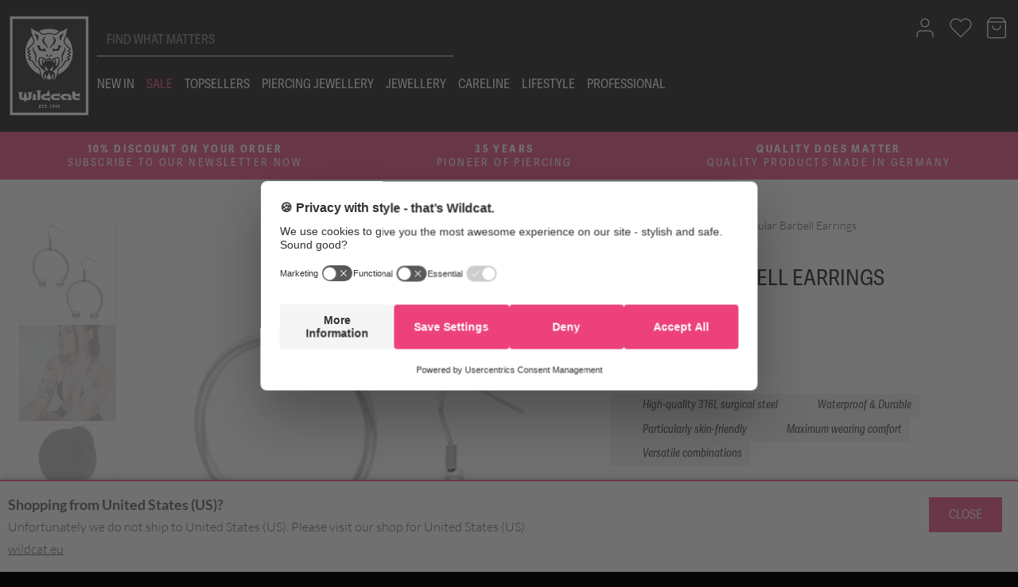

--- FILE ---
content_type: text/html; charset=UTF-8
request_url: https://www.wildcat.co.uk/product/jewellery/earjewellery/circular-barbell-earrings/
body_size: 36518
content:
<!DOCTYPE html>
<html lang="en-US" x-data="{
            noOverflow: false,
            searchString: '',
            showProductInquiry : false,
            showMyAccountMenu : false,
            fadeOut: false,
            showMobileSearch: false,
            showQuickOrder: false,
            showGlobalQuickorder: false,
            desktopNavActive: false
            }"
      :class="{
        'no-overflow': noOverflow || fadeOut ||  showQuickOrder || showGlobalQuickorder}"

>
<head>
    <meta charset="UTF-8">
    <meta name="viewport"
          content="width=device-width,initial-scale=1,maximum-scale=1,user-scalable=no,viewport-fit=cover">
    <meta name="facebook-domain-verification" content="lcjks7fm8zwc3pbs336qhb10kxtq94" /><meta name='robots' content='index, follow, max-image-preview:large, max-snippet:-1, max-video-preview:-1' />
	<style>img:is([sizes="auto" i], [sizes^="auto," i]) { contain-intrinsic-size: 3000px 1500px }</style>
	
            <script data-no-defer="1" data-ezscrex="false" data-cfasync="false" data-pagespeed-no-defer data-cookieconsent="ignore">
                var ctPublicFunctions = {"_ajax_nonce":"bb138c9611","_rest_nonce":"be49dc4f94","_ajax_url":"\/wp\/wp-admin\/admin-ajax.php","_rest_url":"https:\/\/www.wildcat.co.uk\/wp-json\/","data__cookies_type":"alternative","data__ajax_type":"rest","data__bot_detector_enabled":"1","data__frontend_data_log_enabled":1,"cookiePrefix":"","wprocket_detected":false,"host_url":"www.wildcat.co.uk","text__ee_click_to_select":"Click to select the whole data","text__ee_original_email":"The complete one is","text__ee_got_it":"Got it","text__ee_blocked":"Blocked","text__ee_cannot_connect":"Cannot connect","text__ee_cannot_decode":"Can not decode email. Unknown reason","text__ee_email_decoder":"CleanTalk email decoder","text__ee_wait_for_decoding":"The magic is on the way!","text__ee_decoding_process":"Please wait a few seconds while we decode the contact data."}
            </script>
        
            <script data-no-defer="1" data-ezscrex="false" data-cfasync="false" data-pagespeed-no-defer data-cookieconsent="ignore">
                var ctPublic = {"_ajax_nonce":"bb138c9611","settings__forms__check_internal":"0","settings__forms__check_external":"0","settings__forms__force_protection":0,"settings__forms__search_test":"0","settings__data__bot_detector_enabled":"1","settings__sfw__anti_crawler":0,"blog_home":"https:\/\/www.wildcat.co.uk\/","pixel__setting":"0","pixel__enabled":false,"pixel__url":null,"data__email_check_before_post":"0","data__email_check_exist_post":0,"data__cookies_type":"alternative","data__key_is_ok":true,"data__visible_fields_required":true,"wl_brandname":"Anti-Spam by CleanTalk","wl_brandname_short":"CleanTalk","ct_checkjs_key":946857548,"emailEncoderPassKey":"228904b6ee078b6a0599776512673c9f","bot_detector_forms_excluded":"W10=","advancedCacheExists":false,"varnishCacheExists":false,"wc_ajax_add_to_cart":false}
            </script>
        
	<!-- This site is optimized with the Yoast SEO plugin v25.5 - https://yoast.com/wordpress/plugins/seo/ -->
	<title>Circular Barbell Earrings - The Wildcat Collection</title>
	<link rel="canonical" href="https://www.wildcat.co.uk/product/jewellery/earjewellery/circular-barbell-earrings/" />
	<meta property="og:locale" content="en_US" />
	<meta property="og:type" content="article" />
	<meta property="og:title" content="Circular Barbell Earrings - The Wildcat Collection" />
	<meta property="og:description" content="Ready for the ultimate jewelry revolution? Discover our unique earrings with piercing pendants! A combination of circular barbells and traditional ear jewelry. This innovative piece of jewelry combines classic elegance with the rebellious charm of piercings to take your look to the next level. Our Circular Barbell Earrings are all made from high-quality 316L stainless [&hellip;]" />
	<meta property="og:url" content="https://www.wildcat.co.uk/product/jewellery/earjewellery/circular-barbell-earrings/" />
	<meta property="og:site_name" content="The Wildcat Collection" />
	<meta property="article:publisher" content="https://www.facebook.com/wildcatofficial" />
	<meta property="article:modified_time" content="2025-11-05T18:57:21+00:00" />
	<meta property="og:image" content="https://static.wildcat.co.uk/wp-content/uploads/2023/12/OHP09_02_1-scaled.webp" />
	<meta property="og:image:width" content="2560" />
	<meta property="og:image:height" content="2560" />
	<meta property="og:image:type" content="image/jpeg" />
	<meta name="twitter:card" content="summary_large_image" />
	<meta name="twitter:label1" content="Est. reading time" />
	<meta name="twitter:data1" content="1 minute" />
	<script type="application/ld+json" class="yoast-schema-graph">{"@context":"https://schema.org","@graph":[{"@type":"WebPage","@id":"https://www.wildcat.co.uk/product/jewellery/earjewellery/circular-barbell-earrings/","url":"https://www.wildcat.co.uk/product/jewellery/earjewellery/circular-barbell-earrings/","name":"Circular Barbell Earrings - The Wildcat Collection","isPartOf":{"@id":"https://www.wildcat.co.uk/#website"},"primaryImageOfPage":{"@id":"https://www.wildcat.co.uk/product/jewellery/earjewellery/circular-barbell-earrings/#primaryimage"},"image":{"@id":"https://www.wildcat.co.uk/product/jewellery/earjewellery/circular-barbell-earrings/#primaryimage"},"thumbnailUrl":"https://static.wildcat.co.uk/wp-content/uploads/2023/12/OHP09_02_1-scaled.webp","datePublished":"2023-12-22T00:00:00+00:00","dateModified":"2025-11-05T18:57:21+00:00","breadcrumb":{"@id":"https://www.wildcat.co.uk/product/jewellery/earjewellery/circular-barbell-earrings/#breadcrumb"},"inLanguage":"en-US","potentialAction":[{"@type":"ReadAction","target":["https://www.wildcat.co.uk/product/jewellery/earjewellery/circular-barbell-earrings/"]}]},{"@type":"ImageObject","inLanguage":"en-US","@id":"https://www.wildcat.co.uk/product/jewellery/earjewellery/circular-barbell-earrings/#primaryimage","url":"https://static.wildcat.co.uk/wp-content/uploads/2023/12/OHP09_02_1-scaled.webp","contentUrl":"https://static.wildcat.co.uk/wp-content/uploads/2023/12/OHP09_02_1-scaled.webp","width":2560,"height":2560,"caption":"Circular Barbell Earrings"},{"@type":"BreadcrumbList","@id":"https://www.wildcat.co.uk/product/jewellery/earjewellery/circular-barbell-earrings/#breadcrumb","itemListElement":[{"@type":"ListItem","position":1,"name":"Home","item":"https://www.wildcat.co.uk/"},{"@type":"ListItem","position":2,"name":"Shop","item":"https://www.wildcat.co.uk/shop/"},{"@type":"ListItem","position":3,"name":"Circular Barbell Earrings"}]},{"@type":"WebSite","@id":"https://www.wildcat.co.uk/#website","url":"https://www.wildcat.co.uk/","name":"The Wildcat Collection","description":"Quality Piercing Jewellery &amp; Tattoo Supply for the UK","publisher":{"@id":"https://www.wildcat.co.uk/#organization"},"potentialAction":[{"@type":"SearchAction","target":{"@type":"EntryPoint","urlTemplate":"https://www.wildcat.co.uk/?s={search_term_string}"},"query-input":{"@type":"PropertyValueSpecification","valueRequired":true,"valueName":"search_term_string"}}],"inLanguage":"en-US"},{"@type":"Organization","@id":"https://www.wildcat.co.uk/#organization","name":"The Wildcat Collection","url":"https://www.wildcat.co.uk/","logo":{"@type":"ImageObject","inLanguage":"en-US","@id":"https://www.wildcat.co.uk/#/schema/logo/image/","url":"https://static.wildcat.co.uk/wp-content/uploads/2025/07/cropped-wildcat-logo.png","contentUrl":"https://static.wildcat.co.uk/wp-content/uploads/2025/07/cropped-wildcat-logo.png","width":182,"height":229,"caption":"The Wildcat Collection"},"image":{"@id":"https://www.wildcat.co.uk/#/schema/logo/image/"},"sameAs":["https://www.facebook.com/wildcatofficial","https://www.instagram.com/wildcatgermany"]}]}</script>
	<!-- / Yoast SEO plugin. -->


<link rel='dns-prefetch' href='//moderate.cleantalk.org' />
<link rel='dns-prefetch' href='//code.iconify.design' />
<script type="text/javascript">
/* <![CDATA[ */
window._wpemojiSettings = {"baseUrl":"https:\/\/s.w.org\/images\/core\/emoji\/16.0.1\/72x72\/","ext":".png","svgUrl":"https:\/\/s.w.org\/images\/core\/emoji\/16.0.1\/svg\/","svgExt":".svg","source":{"concatemoji":"https:\/\/static.wildcat.co.uk\/wp\/wp-includes\/js\/wp-emoji-release.min.js?ver=6.8.2"}};
/*! This file is auto-generated */
!function(s,n){var o,i,e;function c(e){try{var t={supportTests:e,timestamp:(new Date).valueOf()};sessionStorage.setItem(o,JSON.stringify(t))}catch(e){}}function p(e,t,n){e.clearRect(0,0,e.canvas.width,e.canvas.height),e.fillText(t,0,0);var t=new Uint32Array(e.getImageData(0,0,e.canvas.width,e.canvas.height).data),a=(e.clearRect(0,0,e.canvas.width,e.canvas.height),e.fillText(n,0,0),new Uint32Array(e.getImageData(0,0,e.canvas.width,e.canvas.height).data));return t.every(function(e,t){return e===a[t]})}function u(e,t){e.clearRect(0,0,e.canvas.width,e.canvas.height),e.fillText(t,0,0);for(var n=e.getImageData(16,16,1,1),a=0;a<n.data.length;a++)if(0!==n.data[a])return!1;return!0}function f(e,t,n,a){switch(t){case"flag":return n(e,"\ud83c\udff3\ufe0f\u200d\u26a7\ufe0f","\ud83c\udff3\ufe0f\u200b\u26a7\ufe0f")?!1:!n(e,"\ud83c\udde8\ud83c\uddf6","\ud83c\udde8\u200b\ud83c\uddf6")&&!n(e,"\ud83c\udff4\udb40\udc67\udb40\udc62\udb40\udc65\udb40\udc6e\udb40\udc67\udb40\udc7f","\ud83c\udff4\u200b\udb40\udc67\u200b\udb40\udc62\u200b\udb40\udc65\u200b\udb40\udc6e\u200b\udb40\udc67\u200b\udb40\udc7f");case"emoji":return!a(e,"\ud83e\udedf")}return!1}function g(e,t,n,a){var r="undefined"!=typeof WorkerGlobalScope&&self instanceof WorkerGlobalScope?new OffscreenCanvas(300,150):s.createElement("canvas"),o=r.getContext("2d",{willReadFrequently:!0}),i=(o.textBaseline="top",o.font="600 32px Arial",{});return e.forEach(function(e){i[e]=t(o,e,n,a)}),i}function t(e){var t=s.createElement("script");t.src=e,t.defer=!0,s.head.appendChild(t)}"undefined"!=typeof Promise&&(o="wpEmojiSettingsSupports",i=["flag","emoji"],n.supports={everything:!0,everythingExceptFlag:!0},e=new Promise(function(e){s.addEventListener("DOMContentLoaded",e,{once:!0})}),new Promise(function(t){var n=function(){try{var e=JSON.parse(sessionStorage.getItem(o));if("object"==typeof e&&"number"==typeof e.timestamp&&(new Date).valueOf()<e.timestamp+604800&&"object"==typeof e.supportTests)return e.supportTests}catch(e){}return null}();if(!n){if("undefined"!=typeof Worker&&"undefined"!=typeof OffscreenCanvas&&"undefined"!=typeof URL&&URL.createObjectURL&&"undefined"!=typeof Blob)try{var e="postMessage("+g.toString()+"("+[JSON.stringify(i),f.toString(),p.toString(),u.toString()].join(",")+"));",a=new Blob([e],{type:"text/javascript"}),r=new Worker(URL.createObjectURL(a),{name:"wpTestEmojiSupports"});return void(r.onmessage=function(e){c(n=e.data),r.terminate(),t(n)})}catch(e){}c(n=g(i,f,p,u))}t(n)}).then(function(e){for(var t in e)n.supports[t]=e[t],n.supports.everything=n.supports.everything&&n.supports[t],"flag"!==t&&(n.supports.everythingExceptFlag=n.supports.everythingExceptFlag&&n.supports[t]);n.supports.everythingExceptFlag=n.supports.everythingExceptFlag&&!n.supports.flag,n.DOMReady=!1,n.readyCallback=function(){n.DOMReady=!0}}).then(function(){return e}).then(function(){var e;n.supports.everything||(n.readyCallback(),(e=n.source||{}).concatemoji?t(e.concatemoji):e.wpemoji&&e.twemoji&&(t(e.twemoji),t(e.wpemoji)))}))}((window,document),window._wpemojiSettings);
/* ]]> */
</script>
<link rel='stylesheet' id='erp-connect-ajax-signin-css' href='https://static.wildcat.co.uk/wp-content/plugins/pling-woocommerce-improvements//assets/scss/ajax-login.css?ver=1.37.0' type='text/css' media='all' />
<link rel='stylesheet' id='woocommerce-smart-coupons-available-coupons-block-css' href='https://static.wildcat.co.uk/wp-content/plugins/woocommerce-smart-coupons/blocks/build/style-woocommerce-smart-coupons-available-coupons-block.css?ver=9.46.0' type='text/css' media='all' />
<link rel='stylesheet' id='wp-components-css' href='https://static.wildcat.co.uk/wp/wp-includes/css/dist/components/style.min.css?ver=6.8.2' type='text/css' media='all' />
<link rel='stylesheet' id='woocommerce-smart-coupons-send-coupon-form-block-css' href='https://static.wildcat.co.uk/wp-content/plugins/woocommerce-smart-coupons/blocks/build/style-woocommerce-smart-coupons-send-coupon-form-block.css?ver=9.46.0' type='text/css' media='all' />
<link rel='stylesheet' id='woocommerce-smart-coupons-action-tab-frontend-css' href='https://static.wildcat.co.uk/wp-content/plugins/woocommerce-smart-coupons/blocks/build/style-woocommerce-smart-coupons-action-tab-frontend.css?ver=9.46.0' type='text/css' media='all' />
<style id='wp-emoji-styles-inline-css' type='text/css'>

	img.wp-smiley, img.emoji {
		display: inline !important;
		border: none !important;
		box-shadow: none !important;
		height: 1em !important;
		width: 1em !important;
		margin: 0 0.07em !important;
		vertical-align: -0.1em !important;
		background: none !important;
		padding: 0 !important;
	}
</style>
<style id='classic-theme-styles-inline-css' type='text/css'>
/*! This file is auto-generated */
.wp-block-button__link{color:#fff;background-color:#32373c;border-radius:9999px;box-shadow:none;text-decoration:none;padding:calc(.667em + 2px) calc(1.333em + 2px);font-size:1.125em}.wp-block-file__button{background:#32373c;color:#fff;text-decoration:none}
</style>
<style id='global-styles-inline-css' type='text/css'>
:root{--wp--preset--aspect-ratio--square: 1;--wp--preset--aspect-ratio--4-3: 4/3;--wp--preset--aspect-ratio--3-4: 3/4;--wp--preset--aspect-ratio--3-2: 3/2;--wp--preset--aspect-ratio--2-3: 2/3;--wp--preset--aspect-ratio--16-9: 16/9;--wp--preset--aspect-ratio--9-16: 9/16;--wp--preset--color--black: #000000;--wp--preset--color--cyan-bluish-gray: #abb8c3;--wp--preset--color--white: #ffffff;--wp--preset--color--pale-pink: #f78da7;--wp--preset--color--vivid-red: #cf2e2e;--wp--preset--color--luminous-vivid-orange: #ff6900;--wp--preset--color--luminous-vivid-amber: #fcb900;--wp--preset--color--light-green-cyan: #7bdcb5;--wp--preset--color--vivid-green-cyan: #00d084;--wp--preset--color--pale-cyan-blue: #8ed1fc;--wp--preset--color--vivid-cyan-blue: #0693e3;--wp--preset--color--vivid-purple: #9b51e0;--wp--preset--gradient--vivid-cyan-blue-to-vivid-purple: linear-gradient(135deg,rgba(6,147,227,1) 0%,rgb(155,81,224) 100%);--wp--preset--gradient--light-green-cyan-to-vivid-green-cyan: linear-gradient(135deg,rgb(122,220,180) 0%,rgb(0,208,130) 100%);--wp--preset--gradient--luminous-vivid-amber-to-luminous-vivid-orange: linear-gradient(135deg,rgba(252,185,0,1) 0%,rgba(255,105,0,1) 100%);--wp--preset--gradient--luminous-vivid-orange-to-vivid-red: linear-gradient(135deg,rgba(255,105,0,1) 0%,rgb(207,46,46) 100%);--wp--preset--gradient--very-light-gray-to-cyan-bluish-gray: linear-gradient(135deg,rgb(238,238,238) 0%,rgb(169,184,195) 100%);--wp--preset--gradient--cool-to-warm-spectrum: linear-gradient(135deg,rgb(74,234,220) 0%,rgb(151,120,209) 20%,rgb(207,42,186) 40%,rgb(238,44,130) 60%,rgb(251,105,98) 80%,rgb(254,248,76) 100%);--wp--preset--gradient--blush-light-purple: linear-gradient(135deg,rgb(255,206,236) 0%,rgb(152,150,240) 100%);--wp--preset--gradient--blush-bordeaux: linear-gradient(135deg,rgb(254,205,165) 0%,rgb(254,45,45) 50%,rgb(107,0,62) 100%);--wp--preset--gradient--luminous-dusk: linear-gradient(135deg,rgb(255,203,112) 0%,rgb(199,81,192) 50%,rgb(65,88,208) 100%);--wp--preset--gradient--pale-ocean: linear-gradient(135deg,rgb(255,245,203) 0%,rgb(182,227,212) 50%,rgb(51,167,181) 100%);--wp--preset--gradient--electric-grass: linear-gradient(135deg,rgb(202,248,128) 0%,rgb(113,206,126) 100%);--wp--preset--gradient--midnight: linear-gradient(135deg,rgb(2,3,129) 0%,rgb(40,116,252) 100%);--wp--preset--font-size--small: 13px;--wp--preset--font-size--medium: 20px;--wp--preset--font-size--large: 36px;--wp--preset--font-size--x-large: 42px;--wp--preset--spacing--20: 0.44rem;--wp--preset--spacing--30: 0.67rem;--wp--preset--spacing--40: 1rem;--wp--preset--spacing--50: 1.5rem;--wp--preset--spacing--60: 2.25rem;--wp--preset--spacing--70: 3.38rem;--wp--preset--spacing--80: 5.06rem;--wp--preset--shadow--natural: 6px 6px 9px rgba(0, 0, 0, 0.2);--wp--preset--shadow--deep: 12px 12px 50px rgba(0, 0, 0, 0.4);--wp--preset--shadow--sharp: 6px 6px 0px rgba(0, 0, 0, 0.2);--wp--preset--shadow--outlined: 6px 6px 0px -3px rgba(255, 255, 255, 1), 6px 6px rgba(0, 0, 0, 1);--wp--preset--shadow--crisp: 6px 6px 0px rgba(0, 0, 0, 1);}:where(.is-layout-flex){gap: 0.5em;}:where(.is-layout-grid){gap: 0.5em;}body .is-layout-flex{display: flex;}.is-layout-flex{flex-wrap: wrap;align-items: center;}.is-layout-flex > :is(*, div){margin: 0;}body .is-layout-grid{display: grid;}.is-layout-grid > :is(*, div){margin: 0;}:where(.wp-block-columns.is-layout-flex){gap: 2em;}:where(.wp-block-columns.is-layout-grid){gap: 2em;}:where(.wp-block-post-template.is-layout-flex){gap: 1.25em;}:where(.wp-block-post-template.is-layout-grid){gap: 1.25em;}.has-black-color{color: var(--wp--preset--color--black) !important;}.has-cyan-bluish-gray-color{color: var(--wp--preset--color--cyan-bluish-gray) !important;}.has-white-color{color: var(--wp--preset--color--white) !important;}.has-pale-pink-color{color: var(--wp--preset--color--pale-pink) !important;}.has-vivid-red-color{color: var(--wp--preset--color--vivid-red) !important;}.has-luminous-vivid-orange-color{color: var(--wp--preset--color--luminous-vivid-orange) !important;}.has-luminous-vivid-amber-color{color: var(--wp--preset--color--luminous-vivid-amber) !important;}.has-light-green-cyan-color{color: var(--wp--preset--color--light-green-cyan) !important;}.has-vivid-green-cyan-color{color: var(--wp--preset--color--vivid-green-cyan) !important;}.has-pale-cyan-blue-color{color: var(--wp--preset--color--pale-cyan-blue) !important;}.has-vivid-cyan-blue-color{color: var(--wp--preset--color--vivid-cyan-blue) !important;}.has-vivid-purple-color{color: var(--wp--preset--color--vivid-purple) !important;}.has-black-background-color{background-color: var(--wp--preset--color--black) !important;}.has-cyan-bluish-gray-background-color{background-color: var(--wp--preset--color--cyan-bluish-gray) !important;}.has-white-background-color{background-color: var(--wp--preset--color--white) !important;}.has-pale-pink-background-color{background-color: var(--wp--preset--color--pale-pink) !important;}.has-vivid-red-background-color{background-color: var(--wp--preset--color--vivid-red) !important;}.has-luminous-vivid-orange-background-color{background-color: var(--wp--preset--color--luminous-vivid-orange) !important;}.has-luminous-vivid-amber-background-color{background-color: var(--wp--preset--color--luminous-vivid-amber) !important;}.has-light-green-cyan-background-color{background-color: var(--wp--preset--color--light-green-cyan) !important;}.has-vivid-green-cyan-background-color{background-color: var(--wp--preset--color--vivid-green-cyan) !important;}.has-pale-cyan-blue-background-color{background-color: var(--wp--preset--color--pale-cyan-blue) !important;}.has-vivid-cyan-blue-background-color{background-color: var(--wp--preset--color--vivid-cyan-blue) !important;}.has-vivid-purple-background-color{background-color: var(--wp--preset--color--vivid-purple) !important;}.has-black-border-color{border-color: var(--wp--preset--color--black) !important;}.has-cyan-bluish-gray-border-color{border-color: var(--wp--preset--color--cyan-bluish-gray) !important;}.has-white-border-color{border-color: var(--wp--preset--color--white) !important;}.has-pale-pink-border-color{border-color: var(--wp--preset--color--pale-pink) !important;}.has-vivid-red-border-color{border-color: var(--wp--preset--color--vivid-red) !important;}.has-luminous-vivid-orange-border-color{border-color: var(--wp--preset--color--luminous-vivid-orange) !important;}.has-luminous-vivid-amber-border-color{border-color: var(--wp--preset--color--luminous-vivid-amber) !important;}.has-light-green-cyan-border-color{border-color: var(--wp--preset--color--light-green-cyan) !important;}.has-vivid-green-cyan-border-color{border-color: var(--wp--preset--color--vivid-green-cyan) !important;}.has-pale-cyan-blue-border-color{border-color: var(--wp--preset--color--pale-cyan-blue) !important;}.has-vivid-cyan-blue-border-color{border-color: var(--wp--preset--color--vivid-cyan-blue) !important;}.has-vivid-purple-border-color{border-color: var(--wp--preset--color--vivid-purple) !important;}.has-vivid-cyan-blue-to-vivid-purple-gradient-background{background: var(--wp--preset--gradient--vivid-cyan-blue-to-vivid-purple) !important;}.has-light-green-cyan-to-vivid-green-cyan-gradient-background{background: var(--wp--preset--gradient--light-green-cyan-to-vivid-green-cyan) !important;}.has-luminous-vivid-amber-to-luminous-vivid-orange-gradient-background{background: var(--wp--preset--gradient--luminous-vivid-amber-to-luminous-vivid-orange) !important;}.has-luminous-vivid-orange-to-vivid-red-gradient-background{background: var(--wp--preset--gradient--luminous-vivid-orange-to-vivid-red) !important;}.has-very-light-gray-to-cyan-bluish-gray-gradient-background{background: var(--wp--preset--gradient--very-light-gray-to-cyan-bluish-gray) !important;}.has-cool-to-warm-spectrum-gradient-background{background: var(--wp--preset--gradient--cool-to-warm-spectrum) !important;}.has-blush-light-purple-gradient-background{background: var(--wp--preset--gradient--blush-light-purple) !important;}.has-blush-bordeaux-gradient-background{background: var(--wp--preset--gradient--blush-bordeaux) !important;}.has-luminous-dusk-gradient-background{background: var(--wp--preset--gradient--luminous-dusk) !important;}.has-pale-ocean-gradient-background{background: var(--wp--preset--gradient--pale-ocean) !important;}.has-electric-grass-gradient-background{background: var(--wp--preset--gradient--electric-grass) !important;}.has-midnight-gradient-background{background: var(--wp--preset--gradient--midnight) !important;}.has-small-font-size{font-size: var(--wp--preset--font-size--small) !important;}.has-medium-font-size{font-size: var(--wp--preset--font-size--medium) !important;}.has-large-font-size{font-size: var(--wp--preset--font-size--large) !important;}.has-x-large-font-size{font-size: var(--wp--preset--font-size--x-large) !important;}
:where(.wp-block-post-template.is-layout-flex){gap: 1.25em;}:where(.wp-block-post-template.is-layout-grid){gap: 1.25em;}
:where(.wp-block-columns.is-layout-flex){gap: 2em;}:where(.wp-block-columns.is-layout-grid){gap: 2em;}
:root :where(.wp-block-pullquote){font-size: 1.5em;line-height: 1.6;}
</style>
<link rel='stylesheet' id='cleantalk-public-css-css' href='https://static.wildcat.co.uk/wp-content/plugins/cleantalk-spam-protect/css/cleantalk-public.min.css?ver=6.58.1_1750403424' type='text/css' media='all' />
<link rel='stylesheet' id='cleantalk-email-decoder-css-css' href='https://static.wildcat.co.uk/wp-content/plugins/cleantalk-spam-protect/css/cleantalk-email-decoder.min.css?ver=6.58.1_1750403424' type='text/css' media='all' />
<link rel='stylesheet' id='contact-form-7-css' href='https://static.wildcat.co.uk/wp-content/plugins/contact-form-7/includes/css/styles.css?ver=6.1' type='text/css' media='all' />
<style id='dominant-color-styles-inline-css' type='text/css'>
img[data-dominant-color]:not(.has-transparency) { background-color: var(--dominant-color); }
</style>
<link rel='stylesheet' id='erp-global-css-css' href='https://static.wildcat.co.uk/wp-content/plugins/imbaa-erp-connect/css/global.css?ver=5.5.0' type='text/css' media='all' />
<link rel='stylesheet' id='pling-sidecart-css' href='https://static.wildcat.co.uk/wp-content/plugins/pling-checkout/assets/scss/pling-sidecart.css?ver=2.5.0' type='text/css' media='all' />
<link rel='stylesheet' id='pling-forms-style-css' href='https://static.wildcat.co.uk/wp-content/plugins/pling-forms/assets/scss/pling-forms.css?ver=6.8.2' type='text/css' media='all' />
<link rel='stylesheet' id='pling-swatches_swatch-css-css' href='https://static.wildcat.co.uk/wp-content/plugins/pling-swatches//scss/swatches.css?ver=1.10.1' type='text/css' media='all' />
<link rel='stylesheet' id='pling-swatches_thumbnail-css-css' href='https://static.wildcat.co.uk/wp-content/plugins/pling-swatches//scss/thumbnails.css?ver=1.10.1' type='text/css' media='all' />
<link rel='stylesheet' id='pling_wishlist-product-page-wishlist-count-css' href='https://static.wildcat.co.uk/wp-content/plugins/pling-wishlist//assets/scss/wishlist-count.css?ver=1.3.0' type='text/css' media='all' />
<link rel='stylesheet' id='pling_wishlist-product-page-wishlist-button-css' href='https://static.wildcat.co.uk/wp-content/plugins/pling-wishlist//assets/scss/product-page-wishlist-button.css?ver=1.3.0' type='text/css' media='all' />
<link rel='stylesheet' id='pling-product-components-list-css' href='https://static.wildcat.co.uk/wp-content/plugins/pling-woocommerce-improvements/assets/scss/pling-product-components-list.css?ver=1.37.0' type='text/css' media='all' />
<link rel='stylesheet' id='pling-product-components-css' href='https://static.wildcat.co.uk/wp-content/plugins/pling-woocommerce-improvements/assets/scss/pling-product-components.css?ver=1.37.0' type='text/css' media='all' />
<link rel='stylesheet' id='pling-woocommerce-improvements_savings-css' href='https://static.wildcat.co.uk/wp-content/plugins/pling-woocommerce-improvements/assets/scss/saving-label.css?ver=1.37.0' type='text/css' media='all' />
<link rel='stylesheet' id='pling-woocommerce-improvements-volume-pricing-css' href='https://static.wildcat.co.uk/wp-content/plugins/pling-woocommerce-improvements/assets/scss/volume-pricing.css?ver=1.37.0' type='text/css' media='all' />
<link rel='stylesheet' id='global-popup-style-css' href='https://static.wildcat.co.uk/wp-content/plugins/pling-woocommerce-improvements//assets/scss/global-popup.css?ver=1.37.0' type='text/css' media='all' />
<link rel='stylesheet' id='product-usp-features-css' href='https://static.wildcat.co.uk/wp-content/plugins/pling-woocommerce-improvements/assets/scss/product-usp-features.css?ver=1.37.0' type='text/css' media='all' />
<link rel='stylesheet' id='pling-tooltip-style-css' href='https://static.wildcat.co.uk/wp-content/plugins/pling-woocommerce-improvements/assets/scss/pling-tooltip.css?ver=1.37.0' type='text/css' media='all' />
<link rel='stylesheet' id='photoswipe-css' href='https://static.wildcat.co.uk/wp-content/plugins/woocommerce/assets/css/photoswipe/photoswipe.min.css?ver=9.9.5' type='text/css' media='all' />
<link rel='stylesheet' id='photoswipe-default-skin-css' href='https://static.wildcat.co.uk/wp-content/plugins/woocommerce/assets/css/photoswipe/default-skin/default-skin.min.css?ver=9.9.5' type='text/css' media='all' />
<style id='woocommerce-inline-inline-css' type='text/css'>
.woocommerce form .form-row .required { visibility: visible; }
</style>
<link rel='stylesheet' id='woo-variation-gallery-slider-css' href='https://static.wildcat.co.uk/wp-content/plugins/woo-variation-gallery/assets/css/slick.min.css?ver=1.8.1' type='text/css' media='all' />
<link rel='stylesheet' id='dashicons-css' href='https://static.wildcat.co.uk/wp/wp-includes/css/dashicons.min.css?ver=6.8.2' type='text/css' media='all' />
<link rel='stylesheet' id='woo-variation-gallery-css' href='https://static.wildcat.co.uk/wp-content/plugins/woo-variation-gallery/assets/css/frontend.min.css?ver=1741160590' type='text/css' media='all' />
<style id='woo-variation-gallery-inline-css' type='text/css'>
:root {--wvg-thumbnail-item: 4;--wvg-thumbnail-item-gap: 5px;--wvg-single-image-size: 510px;--wvg-gallery-width: 60%;--wvg-gallery-margin: 30px;}/* Default Width */.woo-variation-product-gallery {max-width: 60% !important;width: 100%;}/* Medium Devices, Desktops */@media only screen and (max-width: 992px) {.woo-variation-product-gallery {width: 950px;max-width: 100% !important;}}/* Small Devices, Tablets */@media only screen and (max-width: 768px) {.woo-variation-product-gallery {width: 768px;max-width: 100% !important;}}/* Extra Small Devices, Phones */@media only screen and (max-width: 480px) {.woo-variation-product-gallery {width: 480px;max-width: 100% !important;}}
</style>
<link rel='stylesheet' id='brands-styles-css' href='https://static.wildcat.co.uk/wp-content/plugins/woocommerce/assets/css/brands.css?ver=9.9.5' type='text/css' media='all' />
<link rel='stylesheet' id='wildcat-color-swatches-css' href='https://static.wildcat.co.uk/wp-content/themes/wildcat21/sass/color-swatches.css?ver=7.6.0' type='text/css' media='screen' />
<link rel='stylesheet' id='pling-mega-menu-css' href='https://static.wildcat.co.uk/wp-content/plugins/pling-mega-menu/assets/scss/pling-mega-menu.css?ver=1.1.2' type='text/css' media='all' />
<link rel='stylesheet' id='delivery-countries-flags-style-css' href='https://static.wildcat.co.uk/wp-content/plugins/pling-shipments/scss/delivery-countries-flags-widget.css?ver=1.11.0' type='text/css' media='all' />
<link rel='stylesheet' id='pling-woocommerce-improvements_text-banner-widget-css' href='https://static.wildcat.co.uk/wp-content/plugins/pling-woocommerce-improvements/assets/scss/text-banner-widget.css?ver=1.37.0' type='text/css' media='all' />
<link rel='stylesheet' id='wildcat21-fonts-css' href='https://static.wildcat.co.uk/wp-content/themes/wildcat21/sass/fonts.css?ver=7.6.0' type='text/css' media='all' />
<link rel='stylesheet' id='wildcat21-css' href='https://static.wildcat.co.uk/wp-content/themes/wildcat21/sass/app.css?ver=7.6.0' type='text/css' media='all' />
<script type="text/template" id="tmpl-variation-template">
	<div class="woocommerce-variation-description">{{{ data.variation.variation_description }}}</div>
	<div class="woocommerce-variation-price">{{{ data.variation.price_html }}}</div>
	<div class="woocommerce-variation-availability">{{{ data.variation.availability_html }}}</div>
</script>
<script type="text/template" id="tmpl-unavailable-variation-template">
	<p role="alert">Sorry, this product is unavailable. Please choose a different combination.</p>
</script>
<script type="text/javascript" src="https://static.wildcat.co.uk/wp/wp-includes/js/jquery/jquery.min.js?ver=3.7.1" id="jquery-core-js"></script>
<script type="text/javascript" src="https://static.wildcat.co.uk/wp/wp-includes/js/jquery/jquery-migrate.min.js?ver=3.4.1" id="jquery-migrate-js"></script>
<script type="text/javascript" src="https://static.wildcat.co.uk/wp-content/plugins/cleantalk-spam-protect/js/apbct-public-bundle_comm-func.min.js?ver=6.58.1_1750403424" id="apbct-public-bundle_comm-func-js-js"></script>
<script type="text/javascript" src="https://moderate.cleantalk.org/ct-bot-detector-wrapper.js?ver=6.58.1" id="ct_bot_detector-js" defer="defer" data-wp-strategy="defer"></script>
<script type="text/javascript" src="//code.iconify.design/1/1.0.6/iconify.min.js" id="iconify-js"></script>
<script type="text/javascript" src="https://static.wildcat.co.uk/wp-content/plugins/pling-swatches//javascript/archive-color-facets.js?ver=1.10.1" id="pling-swatches_archive-color-facets-js"></script>
<script type="text/javascript" id="pling_wishlist-product-page-wishlist-button-js-extra">
/* <![CDATA[ */
var WishlistAjax = {"ajax_address":"https:\/\/www.wildcat.co.uk\/wp\/wp-admin\/admin-ajax.php","pling_nonce":"bc4546171b","my_account_url":"https:\/\/www.wildcat.co.uk\/my-account\/","current_user_id":"0","delete_after_add_to_cart":"yes","icons":{"full_heart":"<svg xmlns=\"http:\/\/www.w3.org\/2000\/svg\" width=\"24\" height=\"24\" viewBox=\"0 0 24 24\">\n    <path\n          d=\"m12 21.35l-1.45-1.32C5.4 15.36 2 12.27 2 8.5C2 5.41 4.42 3 7.5 3c1.74 0 3.41.81 4.5 2.08C13.09 3.81 14.76 3 16.5 3C19.58 3 22 5.41 22 8.5c0 3.77-3.4 6.86-8.55 11.53z\"\/>\n<\/svg>","outline_heart":"<svg xmlns=\"http:\/\/www.w3.org\/2000\/svg\" width=\"24\" height=\"24\" viewBox=\"0 0 24 24\">\n    <path\n          d=\"m12.1 18.55l-.1.1l-.11-.1C7.14 14.24 4 11.39 4 8.5C4 6.5 5.5 5 7.5 5c1.54 0 3.04 1 3.57 2.36h1.86C13.46 6 14.96 5 16.5 5c2 0 3.5 1.5 3.5 3.5c0 2.89-3.14 5.74-7.9 10.05M16.5 3c-1.74 0-3.41.81-4.5 2.08C10.91 3.81 9.24 3 7.5 3C4.42 3 2 5.41 2 8.5c0 3.77 3.4 6.86 8.55 11.53L12 21.35l1.45-1.32C18.6 15.36 22 12.27 22 8.5C22 5.41 19.58 3 16.5 3\"\/>\n<\/svg>"}};
/* ]]> */
</script>
<script type="text/javascript" src="https://static.wildcat.co.uk/wp-content/plugins/pling-wishlist//assets/scripts/product-page-wishlist-button.js?ver=1.3.0" id="pling_wishlist-product-page-wishlist-button-js"></script>
<script type="text/javascript" id="wildcat-tweaks-clear-cart-js-extra">
/* <![CDATA[ */
var clear_cart_config = {"ajax_url":"https:\/\/www.wildcat.co.uk\/wp\/wp-admin\/admin-ajax.php","confirm_text":"Are you sure you want to clear your cart?"};
/* ]]> */
</script>
<script type="text/javascript" src="https://static.wildcat.co.uk/wp-content/plugins/wildcat-tweaks/javascript/clearCart.js?ver=8.5.0" id="wildcat-tweaks-clear-cart-js"></script>
<script type="text/javascript" src="https://static.wildcat.co.uk/wp-content/plugins/woocommerce/assets/js/js-cookie/js.cookie.min.js?ver=2.1.4-wc.9.9.5" id="js-cookie-js" defer="defer" data-wp-strategy="defer"></script>
<script type="text/javascript" id="wc-cart-fragments-js-extra">
/* <![CDATA[ */
var wc_cart_fragments_params = {"ajax_url":"\/wp\/wp-admin\/admin-ajax.php","wc_ajax_url":"\/?wc-ajax=%%endpoint%%","cart_hash_key":"wc_cart_hash_275d756301265a40c5bb549460f52e39","fragment_name":"wc_fragments_275d756301265a40c5bb549460f52e39","request_timeout":"5000"};
/* ]]> */
</script>
<script type="text/javascript" src="https://static.wildcat.co.uk/wp-content/plugins/woocommerce/assets/js/frontend/cart-fragments.min.js?ver=9.9.5" id="wc-cart-fragments-js" defer="defer" data-wp-strategy="defer"></script>
<script type="text/javascript" src="https://static.wildcat.co.uk/wp-content/plugins/woocommerce/assets/js/zoom/jquery.zoom.min.js?ver=1.7.21-wc.9.9.5" id="zoom-js" defer="defer" data-wp-strategy="defer"></script>
<script type="text/javascript" src="https://static.wildcat.co.uk/wp-content/plugins/woocommerce/assets/js/flexslider/jquery.flexslider.min.js?ver=2.7.2-wc.9.9.5" id="flexslider-js" defer="defer" data-wp-strategy="defer"></script>
<script type="text/javascript" src="https://static.wildcat.co.uk/wp-content/plugins/woocommerce/assets/js/photoswipe/photoswipe.min.js?ver=4.1.1-wc.9.9.5" id="photoswipe-js" defer="defer" data-wp-strategy="defer"></script>
<script type="text/javascript" src="https://static.wildcat.co.uk/wp-content/plugins/woocommerce/assets/js/photoswipe/photoswipe-ui-default.min.js?ver=4.1.1-wc.9.9.5" id="photoswipe-ui-default-js" defer="defer" data-wp-strategy="defer"></script>
<script type="text/javascript" id="wc-single-product-js-extra">
/* <![CDATA[ */
var wc_single_product_params = {"i18n_required_rating_text":"Please select a rating","i18n_rating_options":["1 of 5 stars","2 of 5 stars","3 of 5 stars","4 of 5 stars","5 of 5 stars"],"i18n_product_gallery_trigger_text":"View full-screen image gallery","review_rating_required":"yes","flexslider":{"rtl":false,"animation":"slide","smoothHeight":true,"directionNav":false,"controlNav":"thumbnails","slideshow":false,"animationSpeed":500,"animationLoop":false,"allowOneSlide":false},"zoom_enabled":"1","zoom_options":[],"photoswipe_enabled":"1","photoswipe_options":{"shareEl":false,"closeOnScroll":false,"history":false,"hideAnimationDuration":0,"showAnimationDuration":0},"flexslider_enabled":"1"};
/* ]]> */
</script>
<script type="text/javascript" src="https://static.wildcat.co.uk/wp-content/plugins/woocommerce/assets/js/frontend/single-product.min.js?ver=9.9.5" id="wc-single-product-js" defer="defer" data-wp-strategy="defer"></script>
<script type="text/javascript" src="https://static.wildcat.co.uk/wp-content/plugins/woocommerce/assets/js/jquery-blockui/jquery.blockUI.min.js?ver=2.7.0-wc.9.9.5" id="jquery-blockui-js" data-wp-strategy="defer"></script>
<script type="text/javascript" id="woocommerce-js-extra">
/* <![CDATA[ */
var woocommerce_params = {"ajax_url":"\/wp\/wp-admin\/admin-ajax.php","wc_ajax_url":"\/?wc-ajax=%%endpoint%%","i18n_password_show":"Show password","i18n_password_hide":"Hide password"};
/* ]]> */
</script>
<script type="text/javascript" src="https://static.wildcat.co.uk/wp-content/plugins/woocommerce/assets/js/frontend/woocommerce.min.js?ver=9.9.5" id="woocommerce-js" defer="defer" data-wp-strategy="defer"></script>
<script type="text/javascript" src="https://static.wildcat.co.uk/wp/wp-includes/js/underscore.min.js?ver=1.13.7" id="underscore-js"></script>
<script type="text/javascript" id="wp-util-js-extra">
/* <![CDATA[ */
var _wpUtilSettings = {"ajax":{"url":"\/wp\/wp-admin\/admin-ajax.php"}};
/* ]]> */
</script>
<script type="text/javascript" src="https://static.wildcat.co.uk/wp/wp-includes/js/wp-util.min.js?ver=6.8.2" id="wp-util-js"></script>
<script type="text/javascript" src="https://static.wildcat.co.uk/wp-content/themes/wildcat21/javascript/vendor/scrollbooster.min.js?ver=7.6.0" id="scrollbooster-js"></script>
<script type="text/javascript" id="pling-mega-menu-js-extra">
/* <![CDATA[ */
var pmm_settings = {"breakpoint":"1024"};
/* ]]> */
</script>
<script type="text/javascript" src="https://static.wildcat.co.uk/wp-content/plugins/pling-mega-menu/assets/javascript/pling-mega-menu.js?ver=1.1.2" id="pling-mega-menu-js"></script>
<link rel="https://api.w.org/" href="https://www.wildcat.co.uk/wp-json/" /><link rel="alternate" title="JSON" type="application/json" href="https://www.wildcat.co.uk/wp-json/wp/v2/product/157937" /><link rel="EditURI" type="application/rsd+xml" title="RSD" href="https://www.wildcat.co.uk/wp/xmlrpc.php?rsd" />
<meta name="generator" content="WordPress 6.8.2" />
<meta name="generator" content="WooCommerce 9.9.5" />
<link rel='shortlink' href='https://www.wildcat.co.uk/?p=157937' />
<link rel="alternate" title="oEmbed (JSON)" type="application/json+oembed" href="https://www.wildcat.co.uk/wp-json/oembed/1.0/embed?url=https%3A%2F%2Fwww.wildcat.co.uk%2Fproduct%2Fjewellery%2Fearjewellery%2Fcircular-barbell-earrings%2F" />
<link rel="alternate" title="oEmbed (XML)" type="text/xml+oembed" href="https://www.wildcat.co.uk/wp-json/oembed/1.0/embed?url=https%3A%2F%2Fwww.wildcat.co.uk%2Fproduct%2Fjewellery%2Fearjewellery%2Fcircular-barbell-earrings%2F&#038;format=xml" />
<meta name="generator" content="dominant-color-images 1.2.0">
<meta name="generator" content="performance-lab 3.9.0; plugins: dominant-color-images, webp-uploads">
<meta name="generator" content="webp-uploads 2.5.1">
<div id='imbaa-erp-site-suggestion'><!--Site suggestions will berendered here asynchronously if necessary--></div>	<noscript><style>.woocommerce-product-gallery{ opacity: 1 !important; }</style></noscript>
	<meta name="generator" content="Elementor 3.32.5; features: additional_custom_breakpoints; settings: css_print_method-external, google_font-disabled, font_display-auto">
			<style>
				.e-con.e-parent:nth-of-type(n+4):not(.e-lazyloaded):not(.e-no-lazyload),
				.e-con.e-parent:nth-of-type(n+4):not(.e-lazyloaded):not(.e-no-lazyload) * {
					background-image: none !important;
				}
				@media screen and (max-height: 1024px) {
					.e-con.e-parent:nth-of-type(n+3):not(.e-lazyloaded):not(.e-no-lazyload),
					.e-con.e-parent:nth-of-type(n+3):not(.e-lazyloaded):not(.e-no-lazyload) * {
						background-image: none !important;
					}
				}
				@media screen and (max-height: 640px) {
					.e-con.e-parent:nth-of-type(n+2):not(.e-lazyloaded):not(.e-no-lazyload),
					.e-con.e-parent:nth-of-type(n+2):not(.e-lazyloaded):not(.e-no-lazyload) * {
						background-image: none !important;
					}
				}
			</style>
			<script id="pling-tracking_usercentrics-code" type="text/text">lDwW6V3Q-drLe_</script><script id="usercentrics-cmp" src="https://web.cmp.usercentrics.eu/ui/loader.js" data-settings-id="lDwW6V3Q-drLe_" async></script>
        <!-- Google Tag Manager -->

        <script type="text/javascript">

            (function(w,d,s,l,i){w[l]=w[l]||[];w[l].push({'gtm.start':
                    new Date().getTime(),event:'gtm.js'});var f=d.getElementsByTagName(s)[0],
                j=d.createElement(s),dl=l!='dataLayer'?'&l='+l:'';j.async=true;j.src=
                'https://www.googletagmanager.com/gtm.js?id='+i+dl;f.parentNode.insertBefore(j,f);
            })(window,document,'script','dataLayer','GTM-T7649PVT');

            window.dataLayer = window.dataLayer || [];

            function gtag() {

                                dataLayer.push({'ga-measurement-id': 'G-0X19185YM0'});
                
                
                

                
                                dataLayer.push({'ms-clarity-id': 'funirf0exj'});
                
                
                window.dataLayer.push({'usercentrics-configuration-id': 'lDwW6V3Q-drLe_'});

                dataLayer.push(arguments);
            }




        </script>

        <!-- End Google Tag Manager -->

        <link rel="icon" href="https://static.wildcat.co.uk/wp-content/uploads/2024/06/cropped-cropped-cropped-cropped-cropped-favicon-32x32.png" sizes="32x32" />
<link rel="icon" href="https://static.wildcat.co.uk/wp-content/uploads/2024/06/cropped-cropped-cropped-cropped-cropped-favicon-192x192.png" sizes="192x192" />
<link rel="apple-touch-icon" href="https://static.wildcat.co.uk/wp-content/uploads/2024/06/cropped-cropped-cropped-cropped-cropped-favicon-180x180.png" />
<meta name="msapplication-TileImage" content="https://static.wildcat.co.uk/wp-content/uploads/2024/06/cropped-cropped-cropped-cropped-cropped-favicon-270x270.png" />
		<style type="text/css" id="wp-custom-css">
			body.single-product .attribute-swatch-holder .option-select {
	overflow-y:auto;
}		</style>
		
    
        <script type="text/plain" data-usercentrics="Adobe Typekit">
            var adobelink = document.createElement('link');
            adobelink.rel = 'stylesheet';
            adobelink.href = 'https://use.typekit.net/zib2kon.css';
            document.getElementsByTagName('HEAD')[0].appendChild(adobelink);
        </script>


    <script type="text/plain" data-usercentrics="Adobe Fonts">console.log('Load Adobe Fonts');</script>
    <script type="text/plain" data-usercentrics="Adobe Typekit">console.log('Load Adobe Typekit');</script>


    
</head>
<body class="wp-singular product-template-default single single-product postid-157937 wp-custom-logo wp-theme-wildcat21 theme-wildcat21 pling-mega-menu-mobile woocommerce woocommerce-page woocommerce-no-js woo-variation-gallery woo-variation-gallery-theme-wildcat21  is-not-thankyou-page woocommerce-is-active product-type-simple erp_logged_out elementor-default product_is_purchasable" :class="{
    'no-overflow':  showQuickOrder || showGlobalQuickorder,
    'search-query-entered': searchString != '',
    'fade-out': fadeOut || desktopNavActive,
    'mobile-search--open': showMobileSearch
}">



<!-- begin #page-wrap -->
<div id="page-wrap">

    <div class="masthead-wrap">
    <div id="promotional-area">
        <div class="wc-promo-header"></div>    </div>
    <div id="masthead">
        <div id="navigation-area">
            
<div class="navigation-block-shared">

    <div class="logo-area">

        <div class="site-logo">
            <a href="https://www.wildcat.co.uk" title="Home">
                <img title="The Wildcat Collection Logo" alt="The Wildcat Collection Logo" src="https://www.wildcat.co.uk/wp-content/themes/wildcat21/assets/brand/wildcat-logo.png?ver=7.6.0" width="182" height="229">
            </a>
        </div>

    </div>
    <div class="search-and-title-area">

        
            <div class="wc-product-search">

                <div class="widget ">
        <div class="wildcat-product-search">

            <form role="search" method="get" class="woocommerce-product-search" action="https://www.wildcat.co.uk/">
    <label class="screen-reader-text" for="woocommerce-product-search-field-0">Search for:</label>
    <button type="submit" x-bind:disabled="searchString == '';"><div class="primary-icon feather-icon icon-search"><svg xmlns="http://www.w3.org/2000/svg" width="24" height="24" viewBox="0 0 24 24" fill="none" stroke="currentColor" stroke-width="1" stroke-linecap="round" stroke-linejoin="round" class="feather feather-search"><circle cx="11" cy="11" r="8"></circle><line x1="21" y1="21" x2="16.65" y2="16.65"></line></svg></div></button>
    <input type="search"  x-model:value="searchString" autocomplete="off" id="woocommerce-product-search-field-0" class="search-field" placeholder="FIND WHAT MATTERS" value="" name="s" />
    <input type="hidden" name="post_type" value="product" />
    <button @click="searchString = '';" type="button" x-show="searchString != ''" class="reset-search"></button>
</form>
            <div class="predictive-search-results">

                 <div class="search-result-container">

                     <div class="search-string">Searching for "<span class="search-term" x-text="searchString"></span>"</div>

                     <div class="async-results-results"></div>

                 </div>


            </div>

        </div>


        </div>
            </div>

        
    </div>
    <div class="mini-menu-area">



        <ul class="menu-list mini-menu">


            <li class="menu-item mobile-search-toggle">
                <a @click="showMobileSearch = !showMobileSearch, searchString = ''"
                   onclick="jQuery('#woocommerce-product-search-field-0').focus();"
                   title="Search">
                    <div class="primary-icon feather-icon icon-search"><svg xmlns="http://www.w3.org/2000/svg" width="24" height="24" viewBox="0 0 24 24" fill="none" stroke="currentColor" stroke-width="1" stroke-linecap="round" stroke-linejoin="round" class="feather feather-search"><circle cx="11" cy="11" r="8"></circle><line x1="21" y1="21" x2="16.65" y2="16.65"></line></svg></div>
                </a>
            </li>

            








    <li class="menu-item class-of-login login-popup">
        <a href="https://www.wildcat.co.uk/my-account/" class="menu-item-button" title="My Wildcat">

			<div class="primary-icon feather-icon icon-user"><svg xmlns="http://www.w3.org/2000/svg" width="24" height="24" viewBox="0 0 24 24" fill="none" stroke="currentColor" stroke-width="1" stroke-linecap="round" stroke-linejoin="round" class="feather feather-user"><path d="M20 21v-2a4 4 0 0 0-4-4H8a4 4 0 0 0-4 4v2"></path><circle cx="12" cy="7" r="4"></circle></svg></div>
        </a>
    </li>


            <li class="menu-item class-of-wishlist login-popup" title="Wishlist">
            <a href="/my-account/wishlist" title="Wishlist">
                <div class="no-contents" id="pling-woocommerce-wishlist_wishlist-count">0</div>                <div class="primary-icon feather-icon icon-heart"><svg xmlns="http://www.w3.org/2000/svg" width="24" height="24" viewBox="0 0 24 24" fill="none" stroke="currentColor" stroke-width="1" stroke-linecap="round" stroke-linejoin="round" class="feather feather-heart"><path d="M20.84 4.61a5.5 5.5 0 0 0-7.78 0L12 5.67l-1.06-1.06a5.5 5.5 0 0 0-7.78 7.78l1.06 1.06L12 21.23l7.78-7.78 1.06-1.06a5.5 5.5 0 0 0 0-7.78z"></path></svg></div>            </a>
        </li>
    
    
        <li class="menu-item">
            <a href="https://www.wildcat.co.uk/cart/" title="Cart" class="menu-item-button cart-button">
                <div class="header-cart-count no-contents">0</div>                <div class="primary-icon feather-icon icon-shopping-bag"><svg xmlns="http://www.w3.org/2000/svg" width="24" height="24" viewBox="0 0 24 24" fill="none" stroke="currentColor" stroke-width="1" stroke-linecap="round" stroke-linejoin="round" class="feather feather-shopping-bag"><path d="M6 2L3 6v14a2 2 0 0 0 2 2h14a2 2 0 0 0 2-2V6l-3-4z"></path><line x1="3" y1="6" x2="21" y2="6"></line><path d="M16 10a4 4 0 0 1-8 0"></path></svg></div>            </a>
        </li>

    

            <li class="menu-item mobile-menu-toggle">
                <a href="javascript:PlingMegaMenu.toggleMobileNav()"
                   title="Toggle menu">
                    <div class="primary-icon feather-icon icon-menu"><svg xmlns="http://www.w3.org/2000/svg" width="24" height="24" viewBox="0 0 24 24" fill="none" stroke="currentColor" stroke-width="1" stroke-linecap="round" stroke-linejoin="round" class="feather feather-menu"><line x1="3" y1="12" x2="21" y2="12"></line><line x1="3" y1="6" x2="21" y2="6"></line><line x1="3" y1="18" x2="21" y2="18"></line></svg></div>                    <div class="primary-icon feather-icon icon-x"><svg xmlns="http://www.w3.org/2000/svg" width="24" height="24" viewBox="0 0 24 24" fill="none" stroke="currentColor" stroke-width="1" stroke-linecap="round" stroke-linejoin="round" class="feather feather-x"><line x1="18" y1="6" x2="6" y2="18"></line><line x1="6" y1="6" x2="18" y2="18"></line></svg></div>                </a>
            </li>

        </ul>


    </div>

    <div class="extra-content-area">



    </div>

    <div class="primary-menu-area">
        
        <div class="pling-mega-menu image-design-desktop image-design-mobile">

            <div class="primary-menu-container">

                <ul class="primary-menu">
                    <li class="menu-item navigation-item menu-item-level-0 class-of-neuheiten"><a href="https://www.wildcat.co.uk/new-in/" data-label="New in" class="menu-item-link menu-item-link-level-0 navigation-link" style="" target="" title=""><span class="cat-name">New in</span></a></li><li class="menu-item navigation-item menu-item-level-0 class-of-sale"><a href="/shop/sale" data-label="Sale" class="menu-item-link menu-item-link-level-0 navigation-link" style="" target="" title=""><span class="cat-name">Sale</span></a></li><li class="menu-item navigation-item menu-item-level-0 "><a href="https://www.wildcat.co.uk/shop/?orderby=recent-popularity" data-label="Topsellers" class="menu-item-link menu-item-link-level-0 navigation-link" style="" target="" title=""><span class="cat-name">Topsellers</span></a></li><li class="menu-item navigation-item menu-item-level-0 menu-item-has-children product_cat piercing"><a href="https://www.wildcat.co.uk/shop/piercing/" data-label="Piercing Jewellery" class="menu-item-link menu-item-link-level-0 navigation-link" style="--background:url()" target="" title=""><span class="cat-name">Piercing Jewellery</span><span class="iconify pling-mega-menu-icon" data-icon="iconoir:nav-arrow-right"></span></a><div class="sub-menu-wrapper sub-menu-wrapper-level-1"><div class="menu-inner inner-level-1"><h3 class="menu-item headline">Piercing Jewellery</h3>

                            <a href="#" title="Go back" class="menu-item mobile-back"><span class="iconify pling-mega-menu-icon" data-icon="iconoir:nav-arrow-left"></span>Go back</a>
            
        <ul role="menu" class="sub-menu sub-menu-level-1">

            <li class="menu-item navigation-item menu-item-level-1 all-products"><a href="https://www.wildcat.co.uk/shop/piercing/" data-label="All products" class="menu-item-link menu-item-link-level-1 navigation-link" style="" target="" title=""><span class="cat-name">All products</span></a></li><li class="menu-item navigation-item menu-item-level-1 product_cat labrets"><a href="https://www.wildcat.co.uk/shop/piercing/labrets/" data-label="Labrets" class="menu-item-link menu-item-link-level-1 navigation-link" style="--background:url(https://static.wildcat.co.uk/wp-content/uploads/2023/11/labrets-150x150.webp)" target="" title=""><span class="cat-name">Labrets</span></a></li><li class="menu-item navigation-item menu-item-level-1 product_cat piercing-rings"><a href="https://www.wildcat.co.uk/shop/piercing/piercing-rings/" data-label="Piercingrings" class="menu-item-link menu-item-link-level-1 navigation-link" style="--background:url(https://static.wildcat.co.uk/wp-content/uploads/2025/10/piercingringe-150x150.jpg)" target="" title=""><span class="cat-name">Piercingrings</span></a></li><li class="menu-item navigation-item menu-item-level-1 product_cat attachments-and-balls"><a href="https://www.wildcat.co.uk/shop/piercing/attachments-and-balls/" data-label="Attachments &amp; Balls" class="menu-item-link menu-item-link-level-1 navigation-link" style="--background:url(https://static.wildcat.co.uk/wp-content/uploads/2025/10/aufsaetze-150x150.jpg)" target="" title=""><span class="cat-name">Attachments &amp; Balls</span></a></li><li class="menu-item navigation-item menu-item-level-1 product_cat nosestuds"><a href="https://www.wildcat.co.uk/shop/piercing/nosestuds/" data-label="Nosestuds" class="menu-item-link menu-item-link-level-1 navigation-link" style="--background:url(https://static.wildcat.co.uk/wp-content/uploads/2023/11/nose_studs-150x150.webp)" target="" title=""><span class="cat-name">Nosestuds</span></a></li><li class="menu-item navigation-item menu-item-level-1 product_cat bananabells"><a href="https://www.wildcat.co.uk/shop/piercing/bananabells/" data-label="Bananabells" class="menu-item-link menu-item-link-level-1 navigation-link" style="--background:url(https://static.wildcat.co.uk/wp-content/uploads/2023/11/bananabell-150x150.webp)" target="" title=""><span class="cat-name">Bananabells</span></a></li><li class="menu-item navigation-item menu-item-level-1 product_cat hoops"><a href="https://www.wildcat.co.uk/shop/piercing/hoops/" data-label="Hoops" class="menu-item-link menu-item-link-level-1 navigation-link" style="--background:url(https://static.wildcat.co.uk/wp-content/uploads/2024/10/Hoops_2024-150x150.jpg)" target="" title=""><span class="cat-name">Hoops</span></a></li><li class="menu-item navigation-item menu-item-level-1 product_cat barbells"><a href="https://www.wildcat.co.uk/shop/piercing/barbells/" data-label="Barbells" class="menu-item-link menu-item-link-level-1 navigation-link" style="--background:url(https://static.wildcat.co.uk/wp-content/uploads/2023/11/barbell-150x150.webp)" target="" title=""><span class="cat-name">Barbells</span></a></li><li class="menu-item navigation-item menu-item-level-1 product_cat stems"><a href="https://www.wildcat.co.uk/shop/piercing/stems/" data-label="Stems" class="menu-item-link menu-item-link-level-1 navigation-link" style="--background:url(https://static.wildcat.co.uk/wp-content/uploads/2023/11/studs-150x150.webp)" target="" title=""><span class="cat-name">Stems</span></a></li><li class="menu-item navigation-item menu-item-level-1 product_cat surface-piercing-jewellery"><a href="https://www.wildcat.co.uk/shop/piercing/surface-piercing-jewellery/" data-label="Surface Piercingjewellery" class="menu-item-link menu-item-link-level-1 navigation-link" style="--background:url(https://static.wildcat.co.uk/wp-content/uploads/2023/11/surface-150x150.webp)" target="" title=""><span class="cat-name">Surface Piercingjewellery</span></a></li><li class="menu-item navigation-item menu-item-level-1 product_cat keepers"><a href="https://www.wildcat.co.uk/shop/piercing/keepers/" data-label="Keepers" class="menu-item-link menu-item-link-level-1 navigation-link" style="--background:url(https://static.wildcat.co.uk/wp-content/uploads/2023/11/keeper-150x150.webp)" target="" title=""><span class="cat-name">Keepers</span></a></li><li class="menu-item navigation-item menu-item-level-1 product_cat jewellery-sets"><a href="https://www.wildcat.co.uk/shop/piercing/jewellery-sets/" data-label="Jewellery Sets" class="menu-item-link menu-item-link-level-1 navigation-link" style="--background:url(https://static.wildcat.co.uk/wp-content/uploads/2023/11/sets-150x150.webp)" target="" title=""><span class="cat-name">Jewellery Sets</span></a></li><li class="menu-item navigation-item menu-item-level-1 product_cat tunnels"><a href="https://www.wildcat.co.uk/shop/piercing/tunnels/" data-label="Tunnel" class="menu-item-link menu-item-link-level-1 navigation-link" style="--background:url(https://static.wildcat.co.uk/wp-content/uploads/2024/10/Tunnel_2024-150x150.jpg)" target="" title=""><span class="cat-name">Tunnel</span></a></li><li class="menu-item navigation-item menu-item-level-1 product_cat plugs"><a href="https://www.wildcat.co.uk/shop/piercing/plugs/" data-label="Plugs" class="menu-item-link menu-item-link-level-1 navigation-link" style="--background:url(https://static.wildcat.co.uk/wp-content/uploads/2023/11/plugs-150x150.webp)" target="" title=""><span class="cat-name">Plugs</span></a></li><li class="menu-item navigation-item menu-item-level-1 product_cat stretching-tools"><a href="https://www.wildcat.co.uk/shop/piercing/stretching-tools/" data-label="Stretching Tools" class="menu-item-link menu-item-link-level-1 navigation-link" style="--background:url(https://static.wildcat.co.uk/wp-content/uploads/2023/11/stretching-150x150.webp)" target="" title=""><span class="cat-name">Stretching Tools</span></a></li><li class="menu-item navigation-item menu-item-level-1 product_cat earweights"><a href="https://www.wildcat.co.uk/shop/piercing/earweights/" data-label="Earweights" class="menu-item-link menu-item-link-level-1 navigation-link" style="--background:url(https://static.wildcat.co.uk/wp-content/uploads/2024/10/Ohrgewicht_2024-150x150.jpg)" target="" title=""><span class="cat-name">Earweights</span></a></li><li class="menu-item navigation-item menu-item-level-1 product_cat ear-saddles-halbtunnel"><a href="https://www.wildcat.co.uk/shop/piercing/ear-saddles-halbtunnel/" data-label="Ear Saddles" class="menu-item-link menu-item-link-level-1 navigation-link" style="--background:url(https://static.wildcat.co.uk/wp-content/uploads/2024/10/Earsaddles_2024-150x150.jpg)" target="" title=""><span class="cat-name">Ear Saddles</span></a></li><li class="menu-item navigation-item menu-item-level-1 product_cat fake-piercings"><a href="https://www.wildcat.co.uk/shop/piercing/fake-piercings/" data-label="Fake Piercings" class="menu-item-link menu-item-link-level-1 navigation-link" style="--background:url(https://static.wildcat.co.uk/wp-content/uploads/2023/11/fake-150x150.webp)" target="" title=""><span class="cat-name">Fake Piercings</span></a></li><li class="menu-item navigation-item menu-item-level-1 product_cat sterilised-jewellery"><a href="https://www.wildcat.co.uk/shop/piercing/sterilised-jewellery/" data-label="Sterilized Jewellery" class="menu-item-link menu-item-link-level-1 navigation-link" style="--background:url(https://static.wildcat.co.uk/wp-content/uploads/2024/10/Sterile_Piercings_2024-150x150.jpg)" target="" title=""><span class="cat-name">Sterilized Jewellery</span></a></li><li class="menu-item navigation-item menu-item-level-1 product_cat nasenketten"><a href="https://www.wildcat.co.uk/shop/piercing/nasenketten/" data-label="Piercingketten" class="menu-item-link menu-item-link-level-1 navigation-link" style="--background:url(https://static.wildcat.co.uk/wp-content/uploads/2024/10/Piercingketten_2024-150x150.jpg)" target="" title=""><span class="cat-name">Piercingketten</span></a></li><li class="menu-item navigation-item menu-item-level-1 product_cat titan-highline"><a href="https://www.wildcat.co.uk/shop/piercing/titan-highline/" data-label="Titan Highline" class="menu-item-link menu-item-link-level-1 navigation-link" style="--background:url(https://static.wildcat.co.uk/wp-content/uploads/2024/10/TitanHighline_2024-150x150.jpg)" target="" title=""><span class="cat-name">Titan Highline</span></a></li><li class="menu-item navigation-item menu-item-level-1 product_cat gold-jewellery"><a href="https://www.wildcat.co.uk/shop/piercing/gold-jewellery/" data-label="Gold Piercings" class="menu-item-link menu-item-link-level-1 navigation-link" style="--background:url(https://static.wildcat.co.uk/wp-content/uploads/2023/11/golden_jewellery-150x150.webp)" target="" title=""><span class="cat-name">Gold Piercings</span></a></li><li class="menu-item navigation-item menu-item-level-1 product_cat piericing-anhanger"><a href="https://www.wildcat.co.uk/shop/piercing/piericing-anhanger/" data-label="Piercing Charms" class="menu-item-link menu-item-link-level-1 navigation-link" style="--background:url(https://static.wildcat.co.uk/wp-content/uploads/2025/10/piercing-pendant-1-150x150.jpg)" target="" title=""><span class="cat-name">Piercing Charms</span></a></li><li class="menu-item navigation-item menu-item-level-1 product_cat best-you-can-get"><a href="https://www.wildcat.co.uk/shop/piercing/best-you-can-get/" data-label="Best you can get" class="menu-item-link menu-item-link-level-1 navigation-link" style="--background:url(https://static.wildcat.co.uk/wp-content/uploads/2023/11/bycg-150x150.webp)" target="" title=""><span class="cat-name">Best you can get</span></a></li>
        </ul>

    <div class="menu-inner inner-level-1"><h3 class="menu-item headline">Piercing types</h3>

            
        <ul role="menu" class="sub-menu sub-menu-level-1">

            <li class="menu-item navigation-item menu-item-level-1 pa_piercing-art bauchnabel"><a href="https://www.wildcat.co.uk/focus/piercing-art/bauchnabel/" data-label="Navel" class="menu-item-link menu-item-link-level-1 navigation-link" style="--background:url(https://www.wildcat.co.uk/wp-content/plugins/wildcat-tweaks/assets/images/pling-mega-menu/pa_piercing-art/bauchnabel.png)" target="" title=""><span class="cat-name">Navel</span></a></li><li class="menu-item navigation-item menu-item-level-1 pa_piercing-art conch"><a href="https://www.wildcat.co.uk/focus/piercing-art/conch/" data-label="Conch" class="menu-item-link menu-item-link-level-1 navigation-link" style="--background:url(https://www.wildcat.co.uk/wp-content/plugins/wildcat-tweaks/assets/images/pling-mega-menu/pa_piercing-art/conch.png)" target="" title=""><span class="cat-name">Conch</span></a></li><li class="menu-item navigation-item menu-item-level-1 pa_piercing-art daith"><a href="https://www.wildcat.co.uk/focus/piercing-art/daith/" data-label="Daith" class="menu-item-link menu-item-link-level-1 navigation-link" style="--background:url(https://www.wildcat.co.uk/wp-content/plugins/wildcat-tweaks/assets/images/pling-mega-menu/pa_piercing-art/daith.png)" target="" title=""><span class="cat-name">Daith</span></a></li><li class="menu-item navigation-item menu-item-level-1 pa_piercing-art flat"><a href="https://www.wildcat.co.uk/focus/piercing-art/flat/" data-label="Flat" class="menu-item-link menu-item-link-level-1 navigation-link" style="--background:url(https://www.wildcat.co.uk/wp-content/plugins/wildcat-tweaks/assets/images/pling-mega-menu/pa_piercing-art/flat.png)" target="" title=""><span class="cat-name">Flat</span></a></li><li class="menu-item navigation-item menu-item-level-1 pa_piercing-art helix"><a href="https://www.wildcat.co.uk/focus/piercing-art/helix/" data-label="Helix" class="menu-item-link menu-item-link-level-1 navigation-link" style="--background:url(https://www.wildcat.co.uk/wp-content/plugins/wildcat-tweaks/assets/images/pling-mega-menu/pa_piercing-art/helix.png)" target="" title=""><span class="cat-name">Helix</span></a></li><li class="menu-item navigation-item menu-item-level-1 pa_piercing-art industrial"><a href="https://www.wildcat.co.uk/focus/piercing-art/industrial/" data-label="Industrial" class="menu-item-link menu-item-link-level-1 navigation-link" style="--background:url(https://www.wildcat.co.uk/wp-content/plugins/wildcat-tweaks/assets/images/pling-mega-menu/pa_piercing-art/industrial.png)" target="" title=""><span class="cat-name">Industrial</span></a></li><li class="menu-item navigation-item menu-item-level-1 pa_piercing-art lobe"><a href="https://www.wildcat.co.uk/focus/piercing-art/lobe/" data-label="Lobe" class="menu-item-link menu-item-link-level-1 navigation-link" style="--background:url(https://www.wildcat.co.uk/wp-content/plugins/wildcat-tweaks/assets/images/pling-mega-menu/pa_piercing-art/lobe.png)" target="" title=""><span class="cat-name">Lobe</span></a></li><li class="menu-item navigation-item menu-item-level-1 pa_piercing-art rook"><a href="https://www.wildcat.co.uk/focus/piercing-art/rook/" data-label="Rook" class="menu-item-link menu-item-link-level-1 navigation-link" style="--background:url(https://www.wildcat.co.uk/wp-content/plugins/wildcat-tweaks/assets/images/pling-mega-menu/pa_piercing-art/rook.png)" target="" title=""><span class="cat-name">Rook</span></a></li><li class="menu-item navigation-item menu-item-level-1 pa_piercing-art ring"><a href="https://www.wildcat.co.uk/focus/piercing-art/ring/" data-label="Anneau" class="menu-item-link menu-item-link-level-1 navigation-link" style="--background:url()" target="" title=""><span class="cat-name">Anneau</span></a></li><li class="menu-item navigation-item menu-item-level-1 pa_piercing-art septum"><a href="https://www.wildcat.co.uk/focus/piercing-art/septum/" data-label="Septum" class="menu-item-link menu-item-link-level-1 navigation-link" style="--background:url(https://www.wildcat.co.uk/wp-content/plugins/wildcat-tweaks/assets/images/pling-mega-menu/pa_piercing-art/septum.png)" target="" title=""><span class="cat-name">Septum</span></a></li><li class="menu-item navigation-item menu-item-level-1 pa_piercing-art tragus"><a href="https://www.wildcat.co.uk/focus/piercing-art/tragus/" data-label="Tragus" class="menu-item-link menu-item-link-level-1 navigation-link" style="--background:url(https://www.wildcat.co.uk/wp-content/plugins/wildcat-tweaks/assets/images/pling-mega-menu/pa_piercing-art/tragus.png)" target="" title=""><span class="cat-name">Tragus</span></a></li><li class="menu-item navigation-item menu-item-level-1 pa_piercing-art nostril"><a href="https://www.wildcat.co.uk/focus/piercing-art/nostril/" data-label="Nostril" class="menu-item-link menu-item-link-level-1 navigation-link" style="--background:url(https://www.wildcat.co.uk/wp-content/plugins/wildcat-tweaks/assets/images/pling-mega-menu/pa_piercing-art/nostril.png)" target="" title=""><span class="cat-name">Nostril</span></a></li><li class="menu-item navigation-item menu-item-level-1 pa_piercing-art labret"><a href="https://www.wildcat.co.uk/focus/piercing-art/labret/" data-label="Labret" class="menu-item-link menu-item-link-level-1 navigation-link" style="--background:url(https://www.wildcat.co.uk/wp-content/plugins/wildcat-tweaks/assets/images/pling-mega-menu/pa_piercing-art/labret.png)" target="" title=""><span class="cat-name">Labret</span></a></li><li class="menu-item navigation-item menu-item-level-1 pa_piercing-art medusa"><a href="https://www.wildcat.co.uk/focus/piercing-art/medusa/" data-label="Medusa" class="menu-item-link menu-item-link-level-1 navigation-link" style="--background:url(https://www.wildcat.co.uk/wp-content/plugins/wildcat-tweaks/assets/images/pling-mega-menu/pa_piercing-art/medusa.png)" target="" title=""><span class="cat-name">Medusa</span></a></li><li class="menu-item navigation-item menu-item-level-1 pa_piercing-art eskimo"><a href="https://www.wildcat.co.uk/focus/piercing-art/eskimo/" data-label="Eskimo" class="menu-item-link menu-item-link-level-1 navigation-link" style="--background:url(https://www.wildcat.co.uk/wp-content/plugins/wildcat-tweaks/assets/images/pling-mega-menu/pa_piercing-art/eskimo.png)" target="" title=""><span class="cat-name">Eskimo</span></a></li><li class="menu-item navigation-item menu-item-level-1 pa_piercing-art smiley"><a href="https://www.wildcat.co.uk/focus/piercing-art/smiley/" data-label="Smiley" class="menu-item-link menu-item-link-level-1 navigation-link" style="--background:url(https://www.wildcat.co.uk/wp-content/plugins/wildcat-tweaks/assets/images/pling-mega-menu/pa_piercing-art/smiley.png)" target="" title=""><span class="cat-name">Smiley</span></a></li><li class="menu-item navigation-item menu-item-level-1 pa_piercing-art bridge"><a href="https://www.wildcat.co.uk/focus/piercing-art/bridge/" data-label="Bridge" class="menu-item-link menu-item-link-level-1 navigation-link" style="--background:url(https://www.wildcat.co.uk/wp-content/plugins/wildcat-tweaks/assets/images/pling-mega-menu/pa_piercing-art/bridge.png)" target="" title=""><span class="cat-name">Bridge</span></a></li><li class="menu-item navigation-item menu-item-level-1 pa_piercing-art augenbraue"><a href="https://www.wildcat.co.uk/focus/piercing-art/augenbraue/" data-label="Eyebrow" class="menu-item-link menu-item-link-level-1 navigation-link" style="--background:url(https://www.wildcat.co.uk/wp-content/plugins/wildcat-tweaks/assets/images/pling-mega-menu/pa_piercing-art/augenbraue.png)" target="" title=""><span class="cat-name">Eyebrow</span></a></li><li class="menu-item navigation-item menu-item-level-1 pa_piercing-art zunge"><a href="https://www.wildcat.co.uk/focus/piercing-art/zunge/" data-label="Tongue" class="menu-item-link menu-item-link-level-1 navigation-link" style="--background:url(https://www.wildcat.co.uk/wp-content/plugins/wildcat-tweaks/assets/images/pling-mega-menu/pa_piercing-art/zunge.png)" target="" title=""><span class="cat-name">Tongue</span></a></li><li class="menu-item navigation-item menu-item-level-1 pa_piercing-art surface"><a href="https://www.wildcat.co.uk/focus/piercing-art/surface/" data-label="Surface" class="menu-item-link menu-item-link-level-1 navigation-link" style="--background:url(https://www.wildcat.co.uk/wp-content/plugins/wildcat-tweaks/assets/images/pling-mega-menu/pa_piercing-art/surface.png)" target="" title=""><span class="cat-name">Surface</span></a></li><li class="menu-item navigation-item menu-item-level-1 pa_piercing-art brust"><a href="https://www.wildcat.co.uk/focus/piercing-art/brust/" data-label="Brust" class="menu-item-link menu-item-link-level-1 navigation-link" style="--background:url(https://www.wildcat.co.uk/wp-content/plugins/wildcat-tweaks/assets/images/pling-mega-menu/pa_piercing-art/brust.png)" target="" title=""><span class="cat-name">Brust</span></a></li><li class="menu-item navigation-item menu-item-level-1 pa_piercing-art intim-frau"><a href="https://www.wildcat.co.uk/focus/piercing-art/intim-frau/" data-label="Intimate Woman" class="menu-item-link menu-item-link-level-1 navigation-link" style="--background:url(https://www.wildcat.co.uk/wp-content/plugins/wildcat-tweaks/assets/images/pling-mega-menu/pa_piercing-art/intim-frau.png)" target="" title=""><span class="cat-name">Intimate Woman</span></a></li><li class="menu-item navigation-item menu-item-level-1 pa_piercing-art intim-mann"><a href="https://www.wildcat.co.uk/focus/piercing-art/intim-mann/" data-label="Intimate Men" class="menu-item-link menu-item-link-level-1 navigation-link" style="--background:url(https://www.wildcat.co.uk/wp-content/plugins/wildcat-tweaks/assets/images/pling-mega-menu/pa_piercing-art/intim-mann.png)" target="" title=""><span class="cat-name">Intimate Men</span></a></li>
        </ul>

    </div></div></div></li><li class="menu-item navigation-item menu-item-level-0 menu-item-has-children product_cat jewellery"><a href="https://www.wildcat.co.uk/shop/jewellery/" data-label="Jewellery" class="menu-item-link menu-item-link-level-0 navigation-link" style="--background:url()" target="" title=""><span class="cat-name">Jewellery</span><span class="iconify pling-mega-menu-icon" data-icon="iconoir:nav-arrow-right"></span></a><div class="sub-menu-wrapper sub-menu-wrapper-level-1"><div class="menu-inner inner-level-1"><h3 class="menu-item headline">Jewellery</h3>

                            <a href="#" title="Go back" class="menu-item mobile-back"><span class="iconify pling-mega-menu-icon" data-icon="iconoir:nav-arrow-left"></span>Go back</a>
            
        <ul role="menu" class="sub-menu sub-menu-level-1">

            <li class="menu-item navigation-item menu-item-level-1 all-products"><a href="https://www.wildcat.co.uk/shop/jewellery/" data-label="All products" class="menu-item-link menu-item-link-level-1 navigation-link" style="" target="" title=""><span class="cat-name">All products</span></a></li><li class="menu-item navigation-item menu-item-level-1 product_cat earjewellery"><a href="https://www.wildcat.co.uk/shop/jewellery/earjewellery/" data-label="Earjewellery" class="menu-item-link menu-item-link-level-1 navigation-link" style="--background:url(https://static.wildcat.co.uk/wp-content/uploads/2023/11/Ohrschmuck_2023-150x150.webp)" target="" title=""><span class="cat-name">Earjewellery</span></a></li><li class="menu-item navigation-item menu-item-level-1 product_cat ankle-chains"><a href="https://www.wildcat.co.uk/shop/jewellery/ankle-chains/" data-label="Ankle Chains" class="menu-item-link menu-item-link-level-1 navigation-link" style="--background:url(https://static.wildcat.co.uk/wp-content/uploads/2023/11/fussketten-150x150.webp)" target="" title=""><span class="cat-name">Ankle Chains</span></a></li><li class="menu-item navigation-item menu-item-level-1 product_cat necklaces-and-pendants"><a href="https://www.wildcat.co.uk/shop/jewellery/necklaces-and-pendants/" data-label="Necklaces &amp; Pendants" class="menu-item-link menu-item-link-level-1 navigation-link" style="--background:url(https://static.wildcat.co.uk/wp-content/uploads/2023/11/Halsketten_2023-150x150.webp)" target="" title=""><span class="cat-name">Necklaces &amp; Pendants</span></a></li><li class="menu-item navigation-item menu-item-level-1 product_cat bracelets"><a href="https://www.wildcat.co.uk/shop/jewellery/bracelets/" data-label="Bracelets" class="menu-item-link menu-item-link-level-1 navigation-link" style="--background:url(https://static.wildcat.co.uk/wp-content/uploads/2023/11/Armbander_2023-150x150.webp)" target="" title=""><span class="cat-name">Bracelets</span></a></li><li class="menu-item navigation-item menu-item-level-1 product_cat fingerrings"><a href="https://www.wildcat.co.uk/shop/jewellery/fingerrings/" data-label="Fingerrings" class="menu-item-link menu-item-link-level-1 navigation-link" style="--background:url(https://static.wildcat.co.uk/wp-content/uploads/2023/11/Fingerringe_2023-150x150.webp)" target="" title=""><span class="cat-name">Fingerrings</span></a></li><li class="menu-item navigation-item menu-item-level-1 product_cat bauchketten"><a href="https://www.wildcat.co.uk/shop/jewellery/bauchketten/" data-label="Bellychains" class="menu-item-link menu-item-link-level-1 navigation-link" style="--background:url(https://static.wildcat.co.uk/wp-content/uploads/2024/07/Bauchkette_2024-150x150.jpg)" target="" title=""><span class="cat-name">Bellychains</span></a></li>
        </ul>

    </div></div></li><li class="menu-item navigation-item menu-item-level-0 menu-item-has-children product_cat careline"><a href="https://www.wildcat.co.uk/shop/careline/" data-label="Careline" class="menu-item-link menu-item-link-level-0 navigation-link" style="--background:url()" target="" title=""><span class="cat-name">Careline</span><span class="iconify pling-mega-menu-icon" data-icon="iconoir:nav-arrow-right"></span></a><div class="sub-menu-wrapper sub-menu-wrapper-level-1"><div class="menu-inner inner-level-1"><h3 class="menu-item headline">Careline</h3>

                            <a href="#" title="Go back" class="menu-item mobile-back"><span class="iconify pling-mega-menu-icon" data-icon="iconoir:nav-arrow-left"></span>Go back</a>
            
        <ul role="menu" class="sub-menu sub-menu-level-1">

            <li class="menu-item navigation-item menu-item-level-1 all-products"><a href="https://www.wildcat.co.uk/shop/careline/" data-label="All products" class="menu-item-link menu-item-link-level-1 navigation-link" style="" target="" title=""><span class="cat-name">All products</span></a></li><li class="menu-item navigation-item menu-item-level-1 product_cat piercing-aftercare"><a href="https://www.wildcat.co.uk/shop/careline/piercing-aftercare/" data-label="Piercing Aftercare" class="menu-item-link menu-item-link-level-1 navigation-link" style="--background:url(https://static.wildcat.co.uk/wp-content/uploads/2024/10/Piercingpflege_2024-150x150.jpg)" target="" title=""><span class="cat-name">Piercing Aftercare</span></a></li><li class="menu-item navigation-item menu-item-level-1 product_cat tattoo-aftercare"><a href="https://www.wildcat.co.uk/shop/careline/tattoo-aftercare/" data-label="Tattoo Aftercare" class="menu-item-link menu-item-link-level-1 navigation-link" style="--background:url(https://static.wildcat.co.uk/wp-content/uploads/2024/10/Tattoopflege_2024-150x150.jpg)" target="" title=""><span class="cat-name">Tattoo Aftercare</span></a></li>
        </ul>

    </div></div></li><li class="menu-item navigation-item menu-item-level-0 menu-item-has-children product_cat lifestyle"><a href="https://www.wildcat.co.uk/shop/lifestyle/" data-label="Lifestyle" class="menu-item-link menu-item-link-level-0 navigation-link" style="--background:url()" target="" title=""><span class="cat-name">Lifestyle</span><span class="iconify pling-mega-menu-icon" data-icon="iconoir:nav-arrow-right"></span></a><div class="sub-menu-wrapper sub-menu-wrapper-level-1"><div class="menu-inner inner-level-1"><h3 class="menu-item headline">Lifestyle</h3>

                            <a href="#" title="Go back" class="menu-item mobile-back"><span class="iconify pling-mega-menu-icon" data-icon="iconoir:nav-arrow-left"></span>Go back</a>
            
        <ul role="menu" class="sub-menu sub-menu-level-1">

            <li class="menu-item navigation-item menu-item-level-1 all-products"><a href="https://www.wildcat.co.uk/shop/lifestyle/" data-label="All products" class="menu-item-link menu-item-link-level-1 navigation-link" style="" target="" title=""><span class="cat-name">All products</span></a></li><li class="menu-item navigation-item menu-item-level-1 product_cat merchandise"><a href="https://www.wildcat.co.uk/shop/lifestyle/merchandise/" data-label="Merchandise" class="menu-item-link menu-item-link-level-1 navigation-link" style="--background:url(https://static.wildcat.co.uk/wp-content/uploads/2025/05/nightwish-150x150.jpg)" target="" title=""><span class="cat-name">Merchandise</span></a></li><li class="menu-item navigation-item menu-item-level-1 product_cat fashion"><a href="https://www.wildcat.co.uk/shop/lifestyle/fashion/" data-label="Fashion" class="menu-item-link menu-item-link-level-1 navigation-link" style="--background:url(https://static.wildcat.co.uk/wp-content/uploads/2024/10/Fashion_2024-150x150.jpg)" target="" title=""><span class="cat-name">Fashion</span></a></li><li class="menu-item navigation-item menu-item-level-1 product_cat media"><a href="https://www.wildcat.co.uk/shop/lifestyle/media/" data-label="Media" class="menu-item-link menu-item-link-level-1 navigation-link" style="--background:url(https://static.wildcat.co.uk/wp-content/uploads/2023/11/media-150x150.webp)" target="" title=""><span class="cat-name">Media</span></a></li><li class="menu-item navigation-item menu-item-level-1 product_cat lenses"><a href="https://www.wildcat.co.uk/shop/lifestyle/lenses/" data-label="Lenses" class="menu-item-link menu-item-link-level-1 navigation-link" style="--background:url(https://static.wildcat.co.uk/wp-content/uploads/2023/11/Kontaktlinsen_2023_1-150x150.webp)" target="" title=""><span class="cat-name">Lenses</span></a></li><li class="menu-item navigation-item menu-item-level-1 product_cat advertising-material"><a href="https://www.wildcat.co.uk/shop/lifestyle/advertising-material/" data-label="Merchandise" class="menu-item-link menu-item-link-level-1 navigation-link" style="--background:url(https://static.wildcat.co.uk/wp-content/uploads/2024/10/Werbemittel_2024-150x150.jpg)" target="" title=""><span class="cat-name">Merchandise</span></a></li><li class="menu-item navigation-item menu-item-level-1 product_cat geschenke"><a href="https://www.wildcat.co.uk/shop/lifestyle/geschenke/" data-label="Gifts" class="menu-item-link menu-item-link-level-1 navigation-link" style="--background:url(https://static.wildcat.co.uk/wp-content/uploads/2024/10/ADVENT02_06_1_2048x2048-150x150.jpg)" target="" title=""><span class="cat-name">Gifts</span></a></li>
        </ul>

    </div></div></li><li class="menu-item navigation-item menu-item-level-0 menu-item-has-children product_cat professional"><a href="https://www.wildcat.co.uk/shop/professional/" data-label="Professional" class="menu-item-link menu-item-link-level-0 navigation-link" style="--background:url()" target="" title=""><span class="cat-name">Professional</span><span class="iconify pling-mega-menu-icon" data-icon="iconoir:nav-arrow-right"></span></a><div class="sub-menu-wrapper sub-menu-wrapper-level-1"><div class="menu-inner inner-level-1"><h3 class="menu-item headline">Professional</h3>

                            <a href="#" title="Go back" class="menu-item mobile-back"><span class="iconify pling-mega-menu-icon" data-icon="iconoir:nav-arrow-left"></span>Go back</a>
            
        <ul role="menu" class="sub-menu sub-menu-level-1">

            <li class="menu-item navigation-item menu-item-level-1 all-products"><a href="https://www.wildcat.co.uk/shop/professional/" data-label="All products" class="menu-item-link menu-item-link-level-1 navigation-link" style="" target="" title=""><span class="cat-name">All products</span></a></li><li class="menu-item navigation-item menu-item-level-1 product_cat tattoo-supply"><a href="https://www.wildcat.co.uk/shop/professional/tattoo-supply/" data-label="For Tattoo Artists" class="menu-item-link menu-item-link-level-1 navigation-link" style="--background:url(https://static.wildcat.co.uk/wp-content/uploads/2023/11/tattoo_supply-150x150.webp)" target="" title=""><span class="cat-name">For Tattoo Artists</span></a></li><li class="menu-item navigation-item menu-item-level-1 product_cat piercing-supply"><a href="https://www.wildcat.co.uk/shop/professional/piercing-supply/" data-label="For Piercers" class="menu-item-link menu-item-link-level-1 navigation-link" style="--background:url(https://static.wildcat.co.uk/wp-content/uploads/2023/11/piercing_supply-150x150.webp)" target="" title=""><span class="cat-name">For Piercers</span></a></li><li class="menu-item navigation-item menu-item-level-1 product_cat studio-equipment"><a href="https://www.wildcat.co.uk/shop/professional/studio-equipment/" data-label="For your Studio" class="menu-item-link menu-item-link-level-1 navigation-link" style="--background:url(https://static.wildcat.co.uk/wp-content/uploads/2023/11/studio-150x150.webp)" target="" title=""><span class="cat-name">For your Studio</span></a></li><li class="menu-item navigation-item menu-item-level-1 product_cat personal-hygiene"><a href="https://www.wildcat.co.uk/shop/professional/personal-hygiene/" data-label="Personal Hygiene" class="menu-item-link menu-item-link-level-1 navigation-link" style="--background:url(https://static.wildcat.co.uk/wp-content/uploads/2023/11/hygiene-150x150.webp)" target="" title=""><span class="cat-name">Personal Hygiene</span></a></li><li class="menu-item navigation-item menu-item-level-1 product_cat permanent-makeup"><a href="https://www.wildcat.co.uk/shop/professional/permanent-makeup/" data-label="PMU" class="menu-item-link menu-item-link-level-1 navigation-link" style="--background:url(https://static.wildcat.co.uk/wp-content/uploads/2023/11/PMU_Ink_2023-150x150.webp)" target="" title=""><span class="cat-name">PMU</span></a></li>
        </ul>

    </div></div></li>                </ul>

            </div>

                            <div class="mobile-extra-menu-container">

                    <ul class="secondary-menu">
                        <li class="menu-item navigation-item menu-item-level-0 class-of-cart secondary-menu-item menu-item-text"><a href="https://www.wildcat.co.uk/cart/" data-label="Cart" class="menu-item-link menu-item-link-level-0 navigation-link" style="" target="" title=""><span class="cat-icon"><div class="primary-icon feather-icon icon-shopping-bag"><svg xmlns="http://www.w3.org/2000/svg" width="24" height="24" viewBox="0 0 24 24" fill="none" stroke="currentColor" stroke-width="1" stroke-linecap="round" stroke-linejoin="round" class="feather feather-shopping-bag"><path d="M6 2L3 6v14a2 2 0 0 0 2 2h14a2 2 0 0 0 2-2V6l-3-4z"></path><line x1="3" y1="6" x2="21" y2="6"></line><path d="M16 10a4 4 0 0 1-8 0"></path></svg></div></span><span class="cat-name">Cart</span></a></li><li class="menu-item navigation-item menu-item-level-0 class-of-login secondary-menu-item menu-item-text"><a href="https://www.wildcat.co.uk/my-account/" data-label="My Wildcat" class="menu-item-link menu-item-link-level-0 navigation-link" style="" target="" title=""><span class="cat-icon"><div class="primary-icon feather-icon icon-user"><svg xmlns="http://www.w3.org/2000/svg" width="24" height="24" viewBox="0 0 24 24" fill="none" stroke="currentColor" stroke-width="1" stroke-linecap="round" stroke-linejoin="round" class="feather feather-user"><path d="M20 21v-2a4 4 0 0 0-4-4H8a4 4 0 0 0-4 4v2"></path><circle cx="12" cy="7" r="4"></circle></svg></div></span><span class="cat-name">My Wildcat</span></a></li>                    </ul>

                </div>
            
        </div>

            </div>

</div>        </div>
    </div>
</div>    
<div class="feature-bar-holder">
    <div class="feature-bar">


        <div class="feature-bar-wrapper">

        

        <div class="row active">


            
                <div class="feature active">

                    <span>10% discount on your order</span>
                    <span>Subscribe to our newsletter now</span>

                </div>

            
                <div class="feature ">

                    <span>35 YEARS</span>
                    <span>Pioneer of piercing</span>

                </div>

            
                <div class="feature ">

                    <span>Quality does matter</span>
                    <span>Quality products made in Germany</span>

                </div>

            
        </div>


        
        </div>


    </div>

</div>


    <!-- begin #content-wrap -->
    <div id="content-wrap">
	<div id="primary" class="content-area"><main id="main" class="site-main" role="main">
					
			<div class="woocommerce-notices-wrapper"></div><div id="product-157937" class="product_is_purchasable product type-product post-157937 status-publish instock product_cat-earjewellery product_cat-earrings product_cat-jewellery has-post-thumbnail taxable shipping-taxable purchasable product-type-simple woo-variation-gallery-product">

	<div class="buying-box-summary"><div class="buying-box-summary-content">	<div data-product_id="157937" data-variation_id="0" style="" class="woo-variation-product-gallery woo-variation-product-gallery-thumbnail-columns-4 woo-variation-gallery-has-product-thumbnail  woo-variation-gallery-enabled-thumbnail-slider">
		<div class="loading-gallery woo-variation-gallery-wrapper woo-variation-gallery-thumbnail-position-left-bottom woo-variation-gallery-product-type-simple">

			<div class="woo-variation-gallery-container preload-style-blur">

				<div class="woo-variation-gallery-slider-wrapper">

					
											<a href="#" class="woo-variation-gallery-trigger woo-variation-gallery-trigger-position-top-right">
							<span class="dashicons dashicons-search"></span>						</a>
					
					<div class="woo-variation-gallery-slider" data-slick='{&quot;slidesToShow&quot;:1,&quot;slidesToScroll&quot;:1,&quot;arrows&quot;:false,&quot;adaptiveHeight&quot;:true,&quot;rtl&quot;:false,&quot;prevArrow&quot;:&quot;&lt;i class=\&quot;wvg-slider-prev-arrow dashicons dashicons-arrow-left-alt2\&quot;&gt;&lt;\/i&gt;&quot;,&quot;nextArrow&quot;:&quot;&lt;i class=\&quot;wvg-slider-next-arrow dashicons dashicons-arrow-right-alt2\&quot;&gt;&lt;\/i&gt;&quot;,&quot;speed&quot;:300,&quot;asNavFor&quot;:&quot;.woo-variation-gallery-thumbnail-slider&quot;}'>
						<div class="wvg-gallery-image"><div><div class="wvg-single-gallery-image-container"><img loading="lazy" width="510" height="510" src="https://static.wildcat.co.uk/wp-content/uploads/2023/12/OHP09_02_1-scaled-510x510.webp" class="wp-post-image wvg-post-image attachment-woocommerce_single size-woocommerce_single " alt="Circular Barbell Earrings" title="Circular Barbell Earrings" data-caption="" data-src="https://static.wildcat.co.uk/wp-content/uploads/2023/12/OHP09_02_1-scaled.webp" data-large_image="https://static.wildcat.co.uk/wp-content/uploads/2023/12/OHP09_02_1-scaled.webp" data-large_image_width="2560" data-large_image_height="2560" srcset="https://static.wildcat.co.uk/wp-content/uploads/2023/12/OHP09_02_1-scaled-510x510.webp 510w, https://static.wildcat.co.uk/wp-content/uploads/2023/12/OHP09_02_1-scaled-500x500.webp 500w, https://static.wildcat.co.uk/wp-content/uploads/2023/12/OHP09_02_1-scaled-200x200.webp 200w, https://static.wildcat.co.uk/wp-content/uploads/2023/12/OHP09_02_1-300x300.webp 300w, https://static.wildcat.co.uk/wp-content/uploads/2023/12/OHP09_02_1-1024x1024.webp 1024w, https://static.wildcat.co.uk/wp-content/uploads/2023/12/OHP09_02_1-150x150.webp 150w, https://static.wildcat.co.uk/wp-content/uploads/2023/12/OHP09_02_1-768x768.webp 768w, https://static.wildcat.co.uk/wp-content/uploads/2023/12/OHP09_02_1-1536x1536.webp 1536w, https://static.wildcat.co.uk/wp-content/uploads/2023/12/OHP09_02_1-2048x2048.webp 2048w, https://static.wildcat.co.uk/wp-content/uploads/2023/12/OHP09_02_1-400x400.webp 400w, https://static.wildcat.co.uk/wp-content/uploads/2023/12/OHP09_02_1-600x600.webp 600w, https://static.wildcat.co.uk/wp-content/uploads/2023/12/OHP09_02_1-900x900.webp 900w" sizes="(max-width: 510px) 100vw, 510px"  /></div></div></div><div class="wvg-gallery-image"><div><div class="wvg-single-gallery-image-container"><img loading="lazy" width="510" height="510" src="https://static.wildcat.co.uk/wp-content/uploads/2023/12/OHP09SV_05-scaled-510x510.jpg" class="wp-post-image wvg-post-image attachment-woocommerce_single size-woocommerce_single " alt="" title="" data-caption="" data-src="https://static.wildcat.co.uk/wp-content/uploads/2023/12/OHP09SV_05-scaled.jpg" data-large_image="https://static.wildcat.co.uk/wp-content/uploads/2023/12/OHP09SV_05-scaled.jpg" data-large_image_width="2560" data-large_image_height="2560" srcset="https://static.wildcat.co.uk/wp-content/uploads/2023/12/OHP09SV_05-scaled-510x510.jpg 510w, https://static.wildcat.co.uk/wp-content/uploads/2023/12/OHP09SV_05-scaled-500x500.jpg 500w, https://static.wildcat.co.uk/wp-content/uploads/2023/12/OHP09SV_05-scaled-200x200.jpg 200w, https://static.wildcat.co.uk/wp-content/uploads/2023/12/OHP09SV_05-300x300.jpg 300w, https://static.wildcat.co.uk/wp-content/uploads/2023/12/OHP09SV_05-1024x1024.jpg 1024w, https://static.wildcat.co.uk/wp-content/uploads/2023/12/OHP09SV_05-150x150.jpg 150w, https://static.wildcat.co.uk/wp-content/uploads/2023/12/OHP09SV_05-768x768.jpg 768w, https://static.wildcat.co.uk/wp-content/uploads/2023/12/OHP09SV_05-1536x1536.jpg 1536w, https://static.wildcat.co.uk/wp-content/uploads/2023/12/OHP09SV_05-2048x2048.jpg 2048w, https://static.wildcat.co.uk/wp-content/uploads/2023/12/OHP09SV_05-600x600.jpg 600w, https://static.wildcat.co.uk/wp-content/uploads/2023/12/OHP09SV_05-900x900.jpg 900w" sizes="(max-width: 510px) 100vw, 510px"  /></div></div></div><div class="wvg-gallery-image"><div><div class="wvg-single-gallery-image-container"><img loading="lazy" width="510" height="510" src="https://static.wildcat.co.uk/wp-content/uploads/2023/12/OHP09SV_03-scaled-510x510.jpg" class="wp-post-image wvg-post-image attachment-woocommerce_single size-woocommerce_single " alt="" title="" data-caption="" data-src="https://static.wildcat.co.uk/wp-content/uploads/2023/12/OHP09SV_03-scaled.jpg" data-large_image="https://static.wildcat.co.uk/wp-content/uploads/2023/12/OHP09SV_03-scaled.jpg" data-large_image_width="2560" data-large_image_height="2560" srcset="https://static.wildcat.co.uk/wp-content/uploads/2023/12/OHP09SV_03-scaled-510x510.jpg 510w, https://static.wildcat.co.uk/wp-content/uploads/2023/12/OHP09SV_03-scaled-500x500.jpg 500w, https://static.wildcat.co.uk/wp-content/uploads/2023/12/OHP09SV_03-scaled-200x200.jpg 200w, https://static.wildcat.co.uk/wp-content/uploads/2023/12/OHP09SV_03-300x300.jpg 300w, https://static.wildcat.co.uk/wp-content/uploads/2023/12/OHP09SV_03-1024x1024.jpg 1024w, https://static.wildcat.co.uk/wp-content/uploads/2023/12/OHP09SV_03-150x150.jpg 150w, https://static.wildcat.co.uk/wp-content/uploads/2023/12/OHP09SV_03-768x768.jpg 768w, https://static.wildcat.co.uk/wp-content/uploads/2023/12/OHP09SV_03-1536x1536.jpg 1536w, https://static.wildcat.co.uk/wp-content/uploads/2023/12/OHP09SV_03-2048x2048.jpg 2048w, https://static.wildcat.co.uk/wp-content/uploads/2023/12/OHP09SV_03-600x600.jpg 600w, https://static.wildcat.co.uk/wp-content/uploads/2023/12/OHP09SV_03-900x900.jpg 900w" sizes="(max-width: 510px) 100vw, 510px"  /></div></div></div><div class="wvg-gallery-image"><div><div class="wvg-single-gallery-image-container"><img loading="lazy" width="510" height="510" src="https://static.wildcat.co.uk/wp-content/uploads/2023/12/OHP09_01_1-scaled-510x510.webp" class="wp-post-image wvg-post-image attachment-woocommerce_single size-woocommerce_single " alt="Circular Barbell Earrings" title="Circular Barbell Earrings" data-caption="" data-src="https://static.wildcat.co.uk/wp-content/uploads/2023/12/OHP09_01_1-scaled.webp" data-large_image="https://static.wildcat.co.uk/wp-content/uploads/2023/12/OHP09_01_1-scaled.webp" data-large_image_width="2560" data-large_image_height="2560" srcset="https://static.wildcat.co.uk/wp-content/uploads/2023/12/OHP09_01_1-scaled-510x510.webp 510w, https://static.wildcat.co.uk/wp-content/uploads/2023/12/OHP09_01_1-scaled-500x500.webp 500w, https://static.wildcat.co.uk/wp-content/uploads/2023/12/OHP09_01_1-scaled-200x200.webp 200w, https://static.wildcat.co.uk/wp-content/uploads/2023/12/OHP09_01_1-300x300.webp 300w, https://static.wildcat.co.uk/wp-content/uploads/2023/12/OHP09_01_1-1024x1024.webp 1024w, https://static.wildcat.co.uk/wp-content/uploads/2023/12/OHP09_01_1-150x150.webp 150w, https://static.wildcat.co.uk/wp-content/uploads/2023/12/OHP09_01_1-768x768.webp 768w, https://static.wildcat.co.uk/wp-content/uploads/2023/12/OHP09_01_1-1536x1536.webp 1536w, https://static.wildcat.co.uk/wp-content/uploads/2023/12/OHP09_01_1-2048x2048.webp 2048w, https://static.wildcat.co.uk/wp-content/uploads/2023/12/OHP09_01_1-400x400.webp 400w, https://static.wildcat.co.uk/wp-content/uploads/2023/12/OHP09_01_1-600x600.webp 600w, https://static.wildcat.co.uk/wp-content/uploads/2023/12/OHP09_01_1-900x900.webp 900w" sizes="(max-width: 510px) 100vw, 510px"  /></div></div></div>					</div>

									</div> <!-- .woo-variation-gallery-slider-wrapper -->

				<div class="woo-variation-gallery-thumbnail-wrapper">
					<div class="woo-variation-gallery-thumbnail-slider woo-variation-gallery-thumbnail-columns-4" data-slick='{&quot;slidesToShow&quot;:4,&quot;slidesToScroll&quot;:4,&quot;focusOnSelect&quot;:true,&quot;arrows&quot;:true,&quot;asNavFor&quot;:&quot;.woo-variation-gallery-slider&quot;,&quot;centerMode&quot;:true,&quot;infinite&quot;:true,&quot;centerPadding&quot;:&quot;0px&quot;,&quot;vertical&quot;:true,&quot;rtl&quot;:false,&quot;prevArrow&quot;:&quot;&lt;i class=\&quot;wvg-thumbnail-prev-arrow dashicons dashicons-arrow-left-alt2\&quot;&gt;&lt;\/i&gt;&quot;,&quot;nextArrow&quot;:&quot;&lt;i class=\&quot;wvg-thumbnail-next-arrow dashicons dashicons-arrow-right-alt2\&quot;&gt;&lt;\/i&gt;&quot;,&quot;responsive&quot;:[{&quot;breakpoint&quot;:768,&quot;settings&quot;:{&quot;vertical&quot;:false,&quot;rtl&quot;:false}}]}'>
						<div class="wvg-gallery-thumbnail-image"><div><img width="200" height="200" src="https://static.wildcat.co.uk/wp-content/uploads/2023/12/OHP09_02_1-scaled-200x200.webp" class="attachment-200x200 size-200x200" alt="Circular Barbell Earrings" title="Circular Barbell Earrings" /></div></div><div class="wvg-gallery-thumbnail-image"><div><img width="200" height="200" src="https://static.wildcat.co.uk/wp-content/uploads/2023/12/OHP09SV_05-scaled-200x200.jpg" class="attachment-200x200 size-200x200" alt="" title="" /></div></div><div class="wvg-gallery-thumbnail-image"><div><img width="200" height="200" src="https://static.wildcat.co.uk/wp-content/uploads/2023/12/OHP09SV_03-scaled-200x200.jpg" class="attachment-200x200 size-200x200" alt="" title="" /></div></div><div class="wvg-gallery-thumbnail-image"><div><img width="200" height="200" src="https://static.wildcat.co.uk/wp-content/uploads/2023/12/OHP09_01_1-scaled-200x200.webp" class="attachment-200x200 size-200x200" alt="Circular Barbell Earrings" title="Circular Barbell Earrings" /></div></div>					</div>
				</div> <!-- .woo-variation-gallery-thumbnail-wrapper -->
			</div> <!-- .woo-variation-gallery-container -->
		</div> <!-- .woo-variation-gallery-wrapper -->
	</div> <!-- .woo-variation-product-gallery -->

	<div class="summary entry-summary">

		<nav class="woocommerce-breadcrumb" aria-label="Breadcrumb"><a href="https://www.wildcat.co.uk/shop/jewellery/">Jewellery</a><div class="primary-icon feather-icon icon-chevron-right"><svg xmlns="http://www.w3.org/2000/svg" width="24" height="24" viewBox="0 0 24 24" fill="none" stroke="currentColor" stroke-width="1" stroke-linecap="round" stroke-linejoin="round" class="feather feather-chevron-right"><polyline points="9 18 15 12 9 6"></polyline></svg></div><a href="https://www.wildcat.co.uk/shop/jewellery/earjewellery/">Earjewellery</a><div class="primary-icon feather-icon icon-chevron-right"><svg xmlns="http://www.w3.org/2000/svg" width="24" height="24" viewBox="0 0 24 24" fill="none" stroke="currentColor" stroke-width="1" stroke-linecap="round" stroke-linejoin="round" class="feather feather-chevron-right"><polyline points="9 18 15 12 9 6"></polyline></svg></div>Circular Barbell Earrings</nav><div class="collection"><a href="https://www.wildcat.co.uk/focus/band-marke-material/wildcat/" class="brand-link" title="Wildcat">Wildcat</a></div><h1 class="product_title entry-title">Circular Barbell Earrings</h1><div class="product_meta"><span class="sku_wrapper">SKU: <span class="sku">OHP09</span></span></div><div class="pro-flash-container"></div><p class="price single simple"><span class="woocommerce-Price-amount amount"><bdi><span class="woocommerce-Price-currencySymbol">&pound;</span>&nbsp;4.62</bdi></span> <small class="woocommerce-price-suffix tax-info">excl. VAT</small></p>

	

<div class="pling-product-usp-features">

	

        <div class="tooltip-box " title="316L surgical steel – robust, durable, and skin-friendly.">
        <div class="pling-usp-feature">
			<span class="icon iconify" data-icon="lucide:circle-check-big"></span>            <span class="pling-usp-feature-name">
                High-quality 316L surgical steel
			</span>
        </div>

        </div>
	

        <div class="tooltip-box " title="Suitable for everyday use – resistant to water, sweat, and wear.">
        <div class="pling-usp-feature">
			<span class="icon iconify" data-icon="lucide:circle-check-big"></span>            <span class="pling-usp-feature-name">
                Waterproof &amp; Durable
			</span>
        </div>

        </div>
	

        
        <div class="pling-usp-feature">
			<span class="icon iconify" data-icon="lucide:circle-check-big"></span>            <span class="pling-usp-feature-name">
                Particularly skin-friendly
			</span>
        </div>

        
	

        
        <div class="pling-usp-feature">
			<span class="icon iconify" data-icon="lucide:circle-check-big"></span>            <span class="pling-usp-feature-name">
                Maximum wearing comfort
			</span>
        </div>

        
	

        <div class="tooltip-box " title="Classic and versatile – suitable for many piercing types.">
        <div class="pling-usp-feature">
			<span class="icon iconify" data-icon="lucide:circle-check-big"></span>            <span class="pling-usp-feature-name">
                Versatile combinations
			</span>
        </div>

        </div>
	

</div>

	<form class="cart" action="https://www.wildcat.co.uk/product/jewellery/earjewellery/circular-barbell-earrings/" method="post" enctype='multipart/form-data'>
		

        <div class="inner">

		<div class="quantity">
		<label class="screen-reader-text" for="quantity_69125cebae413">Circular Barbell Earrings quantity</label>
	<input
		type="number"
				id="quantity_69125cebae413"
		class="input-text qty text"
		name="quantity"
		value="1"
		aria-label="Product quantity"
				min="1"
		max=""
					step="1"
			placeholder=""
			inputmode="numeric"
			autocomplete="off"
			/>
	</div>

		<button type="submit" name="add-to-cart" value="157937" class="primary-button block single_add_to_cart_button "><div class="primary-icon feather-icon icon-shopping-bag"><svg xmlns="http://www.w3.org/2000/svg" width="24" height="24" viewBox="0 0 24 24" fill="none" stroke="currentColor" stroke-width="1" stroke-linecap="round" stroke-linejoin="round" class="feather feather-shopping-bag"><path d="M6 2L3 6v14a2 2 0 0 0 2 2h14a2 2 0 0 0 2-2V6l-3-4z"></path><line x1="3" y1="6" x2="21" y2="6"></line><path d="M16 10a4 4 0 0 1-8 0"></path></svg></div> Add to cart</button>

		
<button
        data-sku="OHP09"
        class="button pling-wishlist-button"
        style="display: none;">
</button>
        </div>

	</form>

    <p class="stock in-stock">In stock</p>
	<div class="size-chart-inner"></div>

<div class="product_meta">

	

<div class='ppm-payment-method-box'>

    <div class="payment-method-box-images">
        <img class="payment-method-image" src="https://www.wildcat.co.uk/wp-content/plugins/pling-payment-methods/assets/icons/paypal.svg" style="height: 40px; width: auto;" />
    </div>
    <div class="payment-method-box-text">


        Pay safely and quickly with PayPal – without sharing bank details. 
    </div>

</div>	
<div class="trust-features">

	
        <div class="single-feature">

			                <div class="feature-icon">

					
                        <img src="https://www.wildcat.co.uk/wp-content/plugins/wildcat-tweaks/assets/images/features/35years.svg"
                             alt="Quality for over 35 years"
                             title="Quality for over 35 years">

					
                </div>
			

            <div class="feature-content">

                <div class="feature-title">Quality for over 35 years</div>
                <div class="feature-description">High-quality piercing jewelry – made from titanium, steel & crafted with Wildcat precision.</div>

            </div>


        </div>

		
        <div class="single-feature">

			                <div class="feature-icon">

					
                        <img src="https://www.wildcat.co.uk/wp-content/plugins/wildcat-tweaks/assets/images/features/fast-shipping.svg"
                             alt="Lightning-fast shipping"
                             title="Lightning-fast shipping">

					
                </div>
			

            <div class="feature-content">

                <div class="feature-title">Lightning-fast shipping</div>
                <div class="feature-description">Shipped from Germany – fast, secure, and reliable.</div>

            </div>


        </div>

		
        <div class="single-feature">

			                <div class="feature-icon">

					
                        <img src="https://www.wildcat.co.uk/wp-content/plugins/wildcat-tweaks/assets/images/features/heart-thin.svg"
                             alt="100% Wildcat – 100% you."
                             title="100% Wildcat – 100% you.">

					
                </div>
			

            <div class="feature-content">

                <div class="feature-title">100% Wildcat – 100% you.</div>
                <div class="feature-description">Wear what suits you. Wild, individual, uncompromising—just be yourself.</div>

            </div>


        </div>

		
        <div class="single-feature">

			                <div class="feature-icon">

					
                        <img src="https://www.wildcat.co.uk/wp-content/plugins/wildcat-tweaks/assets/images/features/rating.svg"
                             alt="Thousands of satisfied customers worldwide"
                             title="Thousands of satisfied customers worldwide">

					
                </div>
			

            <div class="feature-content">

                <div class="feature-title">Thousands of satisfied customers worldwide</div>
                <div class="feature-description">Wildcat means trust – confirmed by professionals and piercing enthusiasts alike.</div>

            </div>


        </div>

		
</div>

<div class="additional-information">

    
        <div class="css-tabs">

            <div class="tab tab-product-description">
                <input type="checkbox" id="product-description">
                <label class="tab-label" for="product-description">

                    Product description
                    <div class="status-indicator">

                        <div class="primary-icon feather-icon icon-plus"><svg xmlns="http://www.w3.org/2000/svg" width="24" height="24" viewBox="0 0 24 24" fill="none" stroke="currentColor" stroke-width="1" stroke-linecap="round" stroke-linejoin="round" class="feather feather-plus"><line x1="12" y1="5" x2="12" y2="19"></line><line x1="5" y1="12" x2="19" y2="12"></line></svg></div>                        <div class="primary-icon feather-icon icon-minus"><svg xmlns="http://www.w3.org/2000/svg" width="24" height="24" viewBox="0 0 24 24" fill="none" stroke="currentColor" stroke-width="1" stroke-linecap="round" stroke-linejoin="round" class="feather feather-minus"><line x1="5" y1="12" x2="19" y2="12"></line></svg></div>
                    </div>

                </label>

                <div class="tab-content">


                    <div class="product-description">
                        <p>Ready for the ultimate jewelry revolution? Discover our unique earrings with piercing pendants! A combination of circular barbells and traditional ear jewelry. This innovative piece of jewelry combines classic elegance with the rebellious charm of piercings to take your look to the next level.</p>
<p>Our Circular Barbell Earrings are all made from high-quality 316L stainless steel and are not only scratch-resistant, but also water-resistant and non-staining. Their surface is finished with a high-quality PVD coating, which not only provides a breathtaking shine, but also ensures that your piece of jewelry will last a long time. This beautiful piece of jewelry will be your reliable companion that will withstand all your adventures.</p>
<p>Thickness of the pin: 0.8 mm</p>
<p>Thickness of the ring pendant: 2.0 mm</p>
                    </div>

                </div>
            </div>

        </div>

    
    <div class="product-data-table">

        



<div class="css-tabs">

    
        
        <div class="tab">
            <input type="checkbox" id="style">
            <label class="tab-label" for="style">

                Style & Material
                <div class="status-indicator">

                    <div class="primary-icon feather-icon icon-plus"><svg xmlns="http://www.w3.org/2000/svg" width="24" height="24" viewBox="0 0 24 24" fill="none" stroke="currentColor" stroke-width="1" stroke-linecap="round" stroke-linejoin="round" class="feather feather-plus"><line x1="12" y1="5" x2="12" y2="19"></line><line x1="5" y1="12" x2="19" y2="12"></line></svg></div>                    <div class="primary-icon feather-icon icon-minus"><svg xmlns="http://www.w3.org/2000/svg" width="24" height="24" viewBox="0 0 24 24" fill="none" stroke="currentColor" stroke-width="1" stroke-linecap="round" stroke-linejoin="round" class="feather feather-minus"><line x1="5" y1="12" x2="19" y2="12"></line></svg></div>
                </div>

            </label>
            <div class="tab-content">
                                                        <p class="product-attribute">
                        <span class="label">Collection:</span>
                        <span class="value woocommerce-product-attributes-item__value">
            <a href="https://www.wildcat.co.uk/focus/band-marke-material/wildcat/" rel="tag">Wildcat</a>
        </span>
                    </p>
                                                        <p class="product-attribute">
                        <span class="label">Material:</span>
                        <span class="value woocommerce-product-attributes-item__value">
            <a href="https://www.wildcat.co.uk/focus/qualitaet/stainless-steel/" rel="tag">Surgical Steel 316L</a>
        </span>
                    </p>
                                                        <p class="product-attribute">
                        <span class="label">Metal Colour:</span>
                        <span class="value woocommerce-product-attributes-item__value">
            <a href="https://www.wildcat.co.uk/focus/metal-color/silver-metal/" rel="tag">Silvercoloured Metal</a>
        </span>
                    </p>
                                                        <p class="product-attribute">
                        <span class="label">Bodypart:</span>
                        <span class="value woocommerce-product-attributes-item__value">
            <a href="https://www.wildcat.co.uk/focus/koerperstelle/ohr/" rel="tag">Ear</a>
        </span>
                    </p>
                            </div>


        </div>

    
        
        <div class="tab">
            <input type="checkbox" id="measurement">
            <label class="tab-label" for="measurement">

                Measurements
                <div class="status-indicator">

                    <div class="primary-icon feather-icon icon-plus"><svg xmlns="http://www.w3.org/2000/svg" width="24" height="24" viewBox="0 0 24 24" fill="none" stroke="currentColor" stroke-width="1" stroke-linecap="round" stroke-linejoin="round" class="feather feather-plus"><line x1="12" y1="5" x2="12" y2="19"></line><line x1="5" y1="12" x2="19" y2="12"></line></svg></div>                    <div class="primary-icon feather-icon icon-minus"><svg xmlns="http://www.w3.org/2000/svg" width="24" height="24" viewBox="0 0 24 24" fill="none" stroke="currentColor" stroke-width="1" stroke-linecap="round" stroke-linejoin="round" class="feather feather-minus"><line x1="5" y1="12" x2="19" y2="12"></line></svg></div>
                </div>

            </label>
            <div class="tab-content">
                                                        <p class="product-attribute woocommerce-product-attributes-item--weight">
                        <span class="label">Weight:</span>
                        <span class="value woocommerce-product-attributes-item__value" data-o_content="0.047 kg">
            0.047 kg        </span>
                    </p>
                                                        <p class="product-attribute">
                        <span class="label">Thickness:</span>
                        <span class="value woocommerce-product-attributes-item__value">
            0.8 mm
        </span>
                    </p>
                                                        <p class="product-attribute">
                        <span class="label">Inner Diameter:</span>
                        <span class="value woocommerce-product-attributes-item__value">
            25.0 mm
        </span>
                    </p>
                                                        <p class="product-attribute">
                        <span class="label">Ball Size:</span>
                        <span class="value woocommerce-product-attributes-item__value">
            6.0 mm
        </span>
                    </p>
                            </div>


        </div>

    
        
        <div class="tab">
            <input type="checkbox" id="misc">
            <label class="tab-label" for="misc">

                Additional Information
                <div class="status-indicator">

                    <div class="primary-icon feather-icon icon-plus"><svg xmlns="http://www.w3.org/2000/svg" width="24" height="24" viewBox="0 0 24 24" fill="none" stroke="currentColor" stroke-width="1" stroke-linecap="round" stroke-linejoin="round" class="feather feather-plus"><line x1="12" y1="5" x2="12" y2="19"></line><line x1="5" y1="12" x2="19" y2="12"></line></svg></div>                    <div class="primary-icon feather-icon icon-minus"><svg xmlns="http://www.w3.org/2000/svg" width="24" height="24" viewBox="0 0 24 24" fill="none" stroke="currentColor" stroke-width="1" stroke-linecap="round" stroke-linejoin="round" class="feather feather-minus"><line x1="5" y1="12" x2="19" y2="12"></line></svg></div>
                </div>

            </label>
            <div class="tab-content">
                                                        <p class="product-attribute">
                        <span class="label">Hersteller:</span>
                        <span class="value woocommerce-product-attributes-item__value">
            Wildcat
        </span>
                    </p>
                                                        <p class="product-attribute">
                        <span class="label">Besondere Merkmale:</span>
                        <span class="value woocommerce-product-attributes-item__value">
            Waterproof
        </span>
                    </p>
                                                        <p class="product-attribute">
                        <span class="label">Anzahl Schmuckteile:</span>
                        <span class="value woocommerce-product-attributes-item__value">
            2
        </span>
                    </p>
                            </div>


        </div>

    

    
</div>
    </div>


</div>


<div class="product-actions">    <div class="pling-global-popup wc-product-inquiry-popup" id="popup-product-inquiry-popup" style="visibility: hidden;" data-popup-id="product-inquiry-popup">


        <div class="popup-inner">

            <header class="popup-header">

                                    <h2 class="popup-headline">Product inquiry</h2>
                
                <button
                        title="Close window"
                        class="icon-button button-close"
                        onclick="plingPopup.closePopup('product-inquiry-popup', event)">
                        <svg xmlns="http://www.w3.org/2000/svg" width="24" height="24" viewBox="0 0 24 24"><path fill="currentColor" d="M6.4 19L5 17.6l5.6-5.6L5 6.4L6.4 5l5.6 5.6L17.6 5L19 6.4L13.4 12l5.6 5.6l-1.4 1.4l-5.6-5.6z"/></svg>
                </button>


            </header>


            <div class="popup-content-wrapper">
                <div class="popup-content">
			        
<div class="wpcf7 no-js" id="wpcf7-f30965-p157937-o1" lang="en-EN" dir="ltr" data-wpcf7-id="30965">
<div class="screen-reader-response"><p role="status" aria-live="polite" aria-atomic="true"></p> <ul></ul></div>
<form action="/product/jewellery/earjewellery/circular-barbell-earrings/#wpcf7-f30965-p157937-o1" method="post" class="wpcf7-form init" aria-label="Contact form" novalidate="novalidate" data-status="init">
<fieldset class="hidden-fields-container"><input type="hidden" name="_wpcf7" value="30965" /><input type="hidden" name="_wpcf7_version" value="6.1" /><input type="hidden" name="_wpcf7_locale" value="en_EN" /><input type="hidden" name="_wpcf7_unit_tag" value="wpcf7-f30965-p157937-o1" /><input type="hidden" name="_wpcf7_container_post" value="157937" /><input type="hidden" name="_wpcf7_posted_data_hash" value="" />
</fieldset>
<p><label>Name*</label><br />
<span class="wpcf7-form-control-wrap" data-name="your-name"><input size="40" maxlength="400" class="wpcf7-form-control wpcf7-text wpcf7-validates-as-required" aria-required="true" aria-invalid="false" value="" type="text" name="your-name" /></span>
</p>
<p><label>E-mail</label><br />
<span class="wpcf7-form-control-wrap" data-name="your-email"><input size="40" maxlength="400" class="wpcf7-form-control wpcf7-email wpcf7-validates-as-required wpcf7-text wpcf7-validates-as-email" aria-required="true" aria-invalid="false" value="" type="email" name="your-email" /></span>
</p>
<p><label>Your message*:</label><br />
<span class="wpcf7-form-control-wrap" data-name="your-message"><textarea cols="40" rows="10" maxlength="2000" class="wpcf7-form-control wpcf7-textarea wpcf7-validates-as-required" aria-required="true" aria-invalid="false" name="your-message"></textarea></span>
</p>
<p >Please note our <a target="_blank" href="https://wildcat.co.uk/privacy/">privacy policy.</a>
</p>
<p><input class="wpcf7-form-control wpcf7-submit has-spinner" type="submit" value="Send" />
</p><input type="hidden" id="ct_checkjs_cf7_06997f04a7db92466a2baa6ebc8b872d" name="ct_checkjs_cf7" value="0" /><script >setTimeout(function(){var ct_input_name = "ct_checkjs_cf7_06997f04a7db92466a2baa6ebc8b872d";if (document.getElementById(ct_input_name) !== null) {var ct_input_value = document.getElementById(ct_input_name).value;document.getElementById(ct_input_name).value = document.getElementById(ct_input_name).value.replace(ct_input_value, '946857548');}}, 1000);</script><input
                    class="apbct_special_field apbct_email_id__wp_contact_form_7"
                    name="apbct__email_id__wp_contact_form_7"
                    aria-label="apbct__label_id__wp_contact_form_7"
                    type="text" size="30" maxlength="200" autocomplete="off"
                    value=""
                /><div class="wpcf7-response-output" aria-hidden="true"></div>
</form>
</div>
                </div>
            </div>

        </div>

    </div>

    <div class="pling-global-popup-backdrop"
            id="popup-background-product-inquiry-popup"
            onclick="plingPopup.closePopup('product-inquiry-popup', event)"
         style="--background: url();"
    >
	        </div>

<a href="javascript:plingPopup.openPopup('product-inquiry-popup')" class="">Product inquiry</a></div>
</div></div></div>	</div>



	<div id="async-related-products"></div></div>


		
	</main></div>
	


</div> <!-- end #content-wrap -->




<div  class="global-backdrop search-result-backdrop" :class="{'visible': searchString != ''}" @click="searchString = ''"></div>
<div id="the-global-backdrop" class="global-backdrop"></div>

<div class="wc-footer">


    <div class="footer-wrapper">

        <div class="footer-section">


            <div class="footer-menu-container">
    <h4 class="footer-menu-headline">Contact</h4>
    <ul class="footer-menu social-menu">

        
        
            <li class="menu-item mail">

                <a href="mailto:service@wildcat.co.uk"  title="Contact us!" class="menu-item-content">
                    
        <div class="primary-icon simple-icon icon-email">
            <?xml version="1.0" ?><!DOCTYPE svg  PUBLIC '-//W3C//DTD SVG 1.1//EN'  'http://www.w3.org/Graphics/SVG/1.1/DTD/svg11.dtd'><svg enable-background="new 0 0 48 48" height="48px" version="1.1" viewBox="0 0 48 48" width="48px" xml:space="preserve" xmlns="http://www.w3.org/2000/svg" xmlns:xlink="http://www.w3.org/1999/xlink"><g id="Expanded"><g><g><path d="M44,40H4c-2.206,0-4-1.794-4-4V12c0-2.206,1.794-4,4-4h40c2.206,0,4,1.794,4,4v24C48,38.206,46.206,40,44,40z M4,10     c-1.103,0-2,0.897-2,2v24c0,1.103,0.897,2,2,2h40c1.103,0,2-0.897,2-2V12c0-1.103-0.897-2-2-2H4z"/></g><g><path d="M24,29.191L6.457,17.84c-0.464-0.301-0.597-0.919-0.297-1.383s0.919-0.596,1.383-0.297L24,26.809L40.457,16.16     c0.464-0.299,1.083-0.167,1.383,0.297s0.167,1.082-0.297,1.383L24,29.191z"/></g><g><path d="M6.001,34c-0.323,0-0.641-0.156-0.833-0.445c-0.307-0.46-0.183-1.08,0.277-1.387l9-6c0.46-0.307,1.081-0.183,1.387,0.277     c0.307,0.46,0.183,1.08-0.277,1.387l-9,6C6.384,33.945,6.191,34,6.001,34z"/></g><g><path d="M41.999,34c-0.19,0-0.383-0.055-0.554-0.168l-9-6c-0.46-0.307-0.584-0.927-0.277-1.387     c0.306-0.46,0.926-0.584,1.387-0.277l9,6c0.46,0.307,0.584,0.927,0.277,1.387C42.64,33.844,42.322,34,41.999,34z"/></g></g></g></svg>        </div>

                            <span class="menu-item-text">service@wildcat.co.uk</span>
                </a>

            </li>

        
        
        
            <li class="menu-item instagram">

                <a href="https://www.instagram.com/wildcatgermany" title="Follow us on Instagram!" target="_blank" class="menu-item-content">

                    
        <div class="primary-icon simple-icon icon-instagram">
            <?xml version="1.0" encoding="utf-8"?>
<!-- Generator: Adobe Illustrator 21.0.2, SVG Export Plug-In . SVG Version: 6.00 Build 0)  -->
<svg version="1.1" id="Layer_1" xmlns="http://www.w3.org/2000/svg" xmlns:xlink="http://www.w3.org/1999/xlink" x="0px" y="0px"
	 viewBox="0 0 56.7 56.7" enable-background="new 0 0 56.7 56.7" xml:space="preserve">
<g>
	<path d="M28.2,16.7c-7,0-12.8,5.7-12.8,12.8s5.7,12.8,12.8,12.8S41,36.5,41,29.5S35.2,16.7,28.2,16.7z M28.2,37.7
		c-4.5,0-8.2-3.7-8.2-8.2s3.7-8.2,8.2-8.2s8.2,3.7,8.2,8.2S32.7,37.7,28.2,37.7z"/>
	<circle cx="41.5" cy="16.4" r="2.9"/>
	<path d="M49,8.9c-2.6-2.7-6.3-4.1-10.5-4.1H17.9c-8.7,0-14.5,5.8-14.5,14.5v20.5c0,4.3,1.4,8,4.2,10.7c2.7,2.6,6.3,3.9,10.4,3.9
		h20.4c4.3,0,7.9-1.4,10.5-3.9c2.7-2.6,4.1-6.3,4.1-10.6V19.3C53,15.1,51.6,11.5,49,8.9z M48.6,39.9c0,3.1-1.1,5.6-2.9,7.3
		s-4.3,2.6-7.3,2.6H18c-3,0-5.5-0.9-7.3-2.6C8.9,45.4,8,42.9,8,39.8V19.3c0-3,0.9-5.5,2.7-7.3c1.7-1.7,4.3-2.6,7.3-2.6h20.6
		c3,0,5.5,0.9,7.3,2.7c1.7,1.8,2.7,4.3,2.7,7.2V39.9L48.6,39.9z"/>
</g>
</svg>
        </div>

                            <span class="menu-item-text">@wildcatgermany</span>

                </a>

            </li>

        
        
            <li class="menu-item facebook">

                <a href="https://www.facebook.com/wildcatofficial" title="Like us on facebook!" target="_blank" class="menu-item-content">

                    
        <div class="primary-icon simple-icon icon-facebook">
            <?xml version="1.0" ?><svg data-name="Layer 1" id="Layer_1" viewBox="0 0 512 512" xmlns="http://www.w3.org/2000/svg"><path d="M480,257.35c0-123.7-100.3-224-224-224s-224,100.3-224,224c0,111.8,81.9,204.47,189,221.29V322.12H164.11V257.35H221V208c0-56.13,33.45-87.16,84.61-87.16,24.51,0,50.15,4.38,50.15,4.38v55.13H327.5c-27.81,0-36.51,17.26-36.51,35v42h62.12l-9.92,64.77H291V478.66C398.1,461.85,480,369.18,480,257.35Z" fill-rule="evenodd"/></svg>        </div>

                            <span class="menu-item-text">fb.com/wildcatofficial</span>

                </a>

            </li>

        
        

        
        

    </ul>
</div>

        </div>
        <div class="footer-section static-content">

            <div class="footer-menu-container">

    
    <h4 class="footer-menu-headline">Pay with</h4>
    <div class="footer-menu delivery-and-payment">

        <div class="icon-wrapper payment-methods">

           

    <div class="tool" data-tip="Pay with apple Pay">
        <span class="text"><div class="vendor-icon"><?xml version="1.0" encoding="utf-8"?>
<!-- Generator: Adobe Illustrator 27.0.1, SVG Export Plug-In . SVG Version: 6.00 Build 0)  -->
<svg version="1.1" id="Ebene_1" xmlns="http://www.w3.org/2000/svg" xmlns:xlink="http://www.w3.org/1999/xlink" x="0px" y="0px"
	 viewBox="0 0 64 32" style="enable-background:new 0 0 64 32;" xml:space="preserve">
<path d="M18.5,14.3c0,3,2.7,4,2.8,4c0,0.1-0.4,1.4-1.4,2.8c-0.9,1.2-1.7,2.4-3.2,2.5c-1.4,0-1.8-0.8-3.4-0.8s-2.1,0.8-3.4,0.8
	c-1.4,0-2.4-1.3-3.3-2.5c-1.8-2.5-3.1-7-1.3-10.1c0.9-1.5,2.5-2.5,4.3-2.5c1.3,0,2.6,0.9,3.4,0.9s2.3-1.1,3.9-0.9
	c0.7,0,2.6,0.3,3.8,2C20.6,10.5,18.5,11.8,18.5,14.3L18.5,14.3z M15.9,6.9c0.7-0.8,1.2-2,1.1-3.2c-1,0-2.3,0.7-3,1.5
	c-0.7,0.7-1.3,1.9-1.1,3.1C14,8.4,15.2,7.7,15.9,6.9z M26.3,5.4c0.5-0.1,1.1-0.2,1.8-0.2c0.6-0.1,1.4-0.1,2.1-0.1
	c1.1,0,2.1,0.1,2.9,0.4s1.5,0.6,2,1.1c0.4,0.4,0.8,0.9,1,1.5c0.2,0.6,0.4,1.3,0.4,2c0,0.9-0.2,1.8-0.5,2.5s-0.8,1.3-1.4,1.8
	s-1.3,0.8-2.1,1.1s-1.7,0.4-2.6,0.4c-0.9,0-1.6-0.1-2.2-0.2v7.8h-1.3L26.3,5.4L26.3,5.4z M27.6,14.5c0.3,0.1,0.7,0.2,1,0.2
	c0.4,0,0.8,0.1,1.2,0.1c1.7,0,2.9-0.4,3.8-1.1c0.9-0.8,1.4-1.9,1.4-3.3c0-0.7-0.1-1.3-0.4-1.8c-0.2-0.5-0.6-0.9-1-1.3
	c-0.4-0.3-1-0.6-1.6-0.8c-0.6-0.2-1.3-0.3-2-0.3c-0.6,0-1.1,0-1.5,0.1c-0.4,0-0.8,0.1-1,0.1L27.6,14.5L27.6,14.5z M46.8,20.3
	c0,0.5,0,1,0,1.6c0,0.5,0.1,1,0.2,1.5h-1.2l-0.2-1.8h-0.1c-0.2,0.3-0.4,0.5-0.6,0.8c-0.3,0.3-0.6,0.5-0.9,0.7
	c-0.3,0.2-0.7,0.4-1.2,0.5c-0.4,0.1-0.9,0.2-1.4,0.2c-0.6,0-1.2-0.1-1.7-0.3s-0.9-0.5-1.2-0.8c-0.3-0.3-0.5-0.7-0.7-1.1
	c-0.2-0.4-0.2-0.9-0.2-1.3c0-1.5,0.7-2.7,2-3.5c1.3-0.8,3.3-1.2,5.9-1.2V15c0-0.3,0-0.7-0.1-1.2c-0.1-0.4-0.2-0.9-0.4-1.3
	s-0.6-0.7-1-1s-1-0.4-1.8-0.4c-0.6,0-1.1,0.1-1.7,0.3s-1.1,0.4-1.5,0.7l-0.4-0.9c0.6-0.4,1.2-0.7,1.8-0.8c0.6-0.2,1.3-0.3,2-0.3
	c0.9,0,1.7,0.2,2.2,0.5s1,0.7,1.4,1.2c0.3,0.5,0.6,1,0.7,1.6s0.2,1.2,0.2,1.8L46.8,20.3L46.8,20.3z M45.5,16.4c-0.7,0-1.4,0-2.2,0.1
	c-0.8,0.1-1.5,0.2-2.1,0.5c-0.6,0.2-1.2,0.6-1.6,1.1s-0.6,1.1-0.6,1.9c0,0.9,0.3,1.6,0.8,2c0.5,0.4,1.1,0.6,1.8,0.6
	c0.5,0,1-0.1,1.4-0.2c0.4-0.1,0.8-0.3,1.1-0.6c0.3-0.2,0.6-0.5,0.8-0.8s0.4-0.6,0.5-0.9c0.1-0.4,0.1-0.6,0.1-0.8L45.5,16.4
	L45.5,16.4z M49.3,10.4l3.4,8.4c0.2,0.5,0.4,0.9,0.5,1.4c0.2,0.5,0.3,0.9,0.4,1.4h0.1c0.1-0.4,0.3-0.8,0.4-1.3
	c0.2-0.5,0.3-1,0.6-1.5l3.1-8.3h1.4l-3.8,9.5c-0.4,1-0.7,1.9-1.1,2.7c-0.3,0.8-0.7,1.6-1,2.2c-0.3,0.7-0.7,1.2-1.1,1.7
	s-0.8,0.9-1.2,1.3c-0.5,0.4-1,0.8-1.4,1c-0.4,0.2-0.7,0.3-0.9,0.4l-0.4-1.1c0.3-0.1,0.7-0.3,1.1-0.6c0.4-0.2,0.8-0.5,1.2-0.9
	c0.3-0.3,0.7-0.7,1.1-1.3c0.4-0.5,0.7-1.2,1.1-1.9c0.1-0.3,0.2-0.5,0.2-0.6c0-0.1-0.1-0.3-0.2-0.6l-4.8-12L49.3,10.4L49.3,10.4z"/>
</svg>
</div></span>
    </div>



    <div class="tool" data-tip="Pay with Visa">
        <span class="text"><div class="vendor-icon"><svg version="1.1" xmlns="http://www.w3.org/2000/svg" xmlns:xlink="http://www.w3.org/1999/xlink"  viewBox="0 0 64 32">
<path d="M10.781 7.688c-0.251-1.283-1.219-1.688-2.344-1.688h-8.376l-0.061 0.405c5.749 1.469 10.469 4.595 12.595 10.501l-1.813-9.219zM13.125 19.688l-0.531-2.781c-1.096-2.907-3.752-5.594-6.752-6.813l4.219 15.939h5.469l8.157-20.032h-5.501l-5.062 13.688zM27.72 26.061l3.248-20.061h-5.187l-3.251 20.061h5.189zM41.875 5.656c-5.125 0-8.717 2.72-8.749 6.624-0.032 2.877 2.563 4.469 4.531 5.439 2.032 0.968 2.688 1.624 2.688 2.499 0 1.344-1.624 1.939-3.093 1.939-2.093 0-3.219-0.251-4.875-1.032l-0.688-0.344-0.719 4.499c1.219 0.563 3.437 1.064 5.781 1.064 5.437 0.032 8.97-2.688 9.032-6.843 0-2.282-1.405-4-4.376-5.439-1.811-0.904-2.904-1.563-2.904-2.499 0-0.843 0.936-1.72 2.968-1.72 1.688-0.029 2.936 0.314 3.875 0.752l0.469 0.248 0.717-4.344c-1.032-0.406-2.656-0.844-4.656-0.844zM55.813 6c-1.251 0-2.189 0.376-2.72 1.688l-7.688 18.374h5.437c0.877-2.467 1.096-3 1.096-3 0.592 0 5.875 0 6.624 0 0 0 0.157 0.688 0.624 3h4.813l-4.187-20.061h-4zM53.405 18.938c0 0 0.437-1.157 2.064-5.594-0.032 0.032 0.437-1.157 0.688-1.907l0.374 1.72c0.968 4.781 1.189 5.781 1.189 5.781-0.813 0-3.283 0-4.315 0z"></path>
</svg>
</div></span>
    </div>



    <div class="tool" data-tip="Pay with MasterCard">
        <span class="text"><div class="vendor-icon"><svg version="1.1" xmlns="http://www.w3.org/2000/svg" xmlns:xlink="http://www.w3.org/1999/xlink"  viewBox="0 0 64 32">
<path d="M42.667-0c-4.099 0-7.836 1.543-10.667 4.077-2.831-2.534-6.568-4.077-10.667-4.077-8.836 0-16 7.163-16 16s7.164 16 16 16c4.099 0 7.835-1.543 10.667-4.077 2.831 2.534 6.568 4.077 10.667 4.077 8.837 0 16-7.163 16-16s-7.163-16-16-16zM11.934 19.828l0.924-5.809-2.112 5.809h-1.188v-5.809l-1.056 5.809h-1.584l1.32-7.657h2.376v4.753l1.716-4.753h2.508l-1.32 7.657h-1.585zM19.327 18.244c-0.088 0.528-0.178 0.924-0.264 1.188v0.396h-1.32v-0.66c-0.353 0.528-0.924 0.792-1.716 0.792-0.442 0-0.792-0.132-1.056-0.396-0.264-0.351-0.396-0.792-0.396-1.32 0-0.792 0.218-1.364 0.66-1.716 0.614-0.44 1.364-0.66 2.244-0.66h0.66v-0.396c0-0.351-0.353-0.528-1.056-0.528-0.442 0-1.012 0.088-1.716 0.264 0.086-0.351 0.175-0.792 0.264-1.32 0.703-0.264 1.32-0.396 1.848-0.396 1.496 0 2.244 0.616 2.244 1.848 0 0.353-0.046 0.749-0.132 1.188-0.089 0.616-0.179 1.188-0.264 1.716zM24.079 15.076c-0.264-0.086-0.66-0.132-1.188-0.132s-0.792 0.177-0.792 0.528c0 0.177 0.044 0.31 0.132 0.396l0.528 0.264c0.792 0.442 1.188 1.012 1.188 1.716 0 1.409-0.838 2.112-2.508 2.112-0.792 0-1.366-0.044-1.716-0.132 0.086-0.351 0.175-0.836 0.264-1.452 0.703 0.177 1.188 0.264 1.452 0.264 0.614 0 0.924-0.175 0.924-0.528 0-0.175-0.046-0.308-0.132-0.396-0.178-0.175-0.396-0.308-0.66-0.396-0.792-0.351-1.188-0.924-1.188-1.716 0-1.407 0.792-2.112 2.376-2.112 0.792 0 1.32 0.045 1.584 0.132l-0.265 1.451zM27.512 15.208h-0.924c0 0.442-0.046 0.838-0.132 1.188 0 0.088-0.022 0.264-0.066 0.528-0.046 0.264-0.112 0.442-0.198 0.528v0.528c0 0.353 0.175 0.528 0.528 0.528 0.175 0 0.35-0.044 0.528-0.132l-0.264 1.452c-0.264 0.088-0.66 0.132-1.188 0.132-0.881 0-1.32-0.44-1.32-1.32 0-0.528 0.086-1.099 0.264-1.716l0.66-4.225h1.584l-0.132 0.924h0.792l-0.132 1.585zM32.66 17.32h-3.3c0 0.442 0.086 0.749 0.264 0.924 0.264 0.264 0.66 0.396 1.188 0.396s1.1-0.175 1.716-0.528l-0.264 1.584c-0.442 0.177-1.012 0.264-1.716 0.264-1.848 0-2.772-0.924-2.772-2.773 0-1.142 0.264-2.024 0.792-2.64 0.528-0.703 1.188-1.056 1.98-1.056 0.703 0 1.274 0.22 1.716 0.66 0.35 0.353 0.528 0.881 0.528 1.584 0.001 0.617-0.046 1.145-0.132 1.585zM35.3 16.132c-0.264 0.97-0.484 2.201-0.66 3.697h-1.716l0.132-0.396c0.35-2.463 0.614-4.4 0.792-5.809h1.584l-0.132 0.924c0.264-0.44 0.528-0.703 0.792-0.792 0.264-0.264 0.528-0.308 0.792-0.132-0.088 0.088-0.31 0.706-0.66 1.848-0.353-0.086-0.661 0.132-0.925 0.66zM41.241 19.697c-0.353 0.177-0.838 0.264-1.452 0.264-0.881 0-1.584-0.308-2.112-0.924-0.528-0.528-0.792-1.32-0.792-2.376 0-1.32 0.35-2.42 1.056-3.3 0.614-0.879 1.496-1.32 2.64-1.32 0.44 0 1.056 0.132 1.848 0.396l-0.264 1.584c-0.528-0.264-1.012-0.396-1.452-0.396-0.707 0-1.235 0.264-1.584 0.792-0.353 0.442-0.528 1.144-0.528 2.112 0 0.616 0.132 1.056 0.396 1.32 0.264 0.353 0.614 0.528 1.056 0.528 0.44 0 0.924-0.132 1.452-0.396l-0.264 1.717zM47.115 15.868c-0.046 0.264-0.066 0.484-0.066 0.66-0.088 0.442-0.178 1.035-0.264 1.782-0.088 0.749-0.178 1.254-0.264 1.518h-1.32v-0.66c-0.353 0.528-0.924 0.792-1.716 0.792-0.442 0-0.792-0.132-1.056-0.396-0.264-0.351-0.396-0.792-0.396-1.32 0-0.792 0.218-1.364 0.66-1.716 0.614-0.44 1.32-0.66 2.112-0.66h0.66c0.086-0.086 0.132-0.218 0.132-0.396 0-0.351-0.353-0.528-1.056-0.528-0.442 0-1.012 0.088-1.716 0.264 0-0.351 0.086-0.792 0.264-1.32 0.703-0.264 1.32-0.396 1.848-0.396 1.496 0 2.245 0.616 2.245 1.848 0.001 0.089-0.021 0.264-0.065 0.529zM49.69 16.132c-0.178 0.528-0.396 1.762-0.66 3.697h-1.716l0.132-0.396c0.35-1.935 0.614-3.872 0.792-5.809h1.584c0 0.353-0.046 0.66-0.132 0.924 0.264-0.44 0.528-0.703 0.792-0.792 0.35-0.175 0.614-0.218 0.792-0.132-0.353 0.442-0.574 1.056-0.66 1.848-0.353-0.086-0.66 0.132-0.925 0.66zM54.178 19.828l0.132-0.528c-0.353 0.442-0.838 0.66-1.452 0.66-0.707 0-1.188-0.218-1.452-0.66-0.442-0.614-0.66-1.232-0.66-1.848 0-1.142 0.308-2.067 0.924-2.773 0.44-0.703 1.056-1.056 1.848-1.056 0.528 0 1.056 0.264 1.584 0.792l0.264-2.244h1.716l-1.32 7.657h-1.585zM16.159 17.98c0 0.442 0.175 0.66 0.528 0.66 0.35 0 0.614-0.132 0.792-0.396 0.264-0.264 0.396-0.66 0.396-1.188h-0.397c-0.881 0-1.32 0.31-1.32 0.924zM31.076 15.076c-0.088 0-0.178-0.043-0.264-0.132h-0.264c-0.528 0-0.881 0.353-1.056 1.056h1.848v-0.396l-0.132-0.264c-0.001-0.086-0.047-0.175-0.133-0.264zM43.617 17.98c0 0.442 0.175 0.66 0.528 0.66 0.35 0 0.614-0.132 0.792-0.396 0.264-0.264 0.396-0.66 0.396-1.188h-0.396c-0.881 0-1.32 0.31-1.32 0.924zM53.782 15.076c-0.353 0-0.66 0.22-0.924 0.66-0.178 0.264-0.264 0.749-0.264 1.452 0 0.792 0.264 1.188 0.792 1.188 0.35 0 0.66-0.175 0.924-0.528 0.264-0.351 0.396-0.879 0.396-1.584-0.001-0.792-0.311-1.188-0.925-1.188z"></path>
</svg>
</div></span>
    </div>



    <div class="tool" data-tip="Pay with American Express">
        <span class="text"><div class="vendor-icon"><svg version="1.1" xmlns="http://www.w3.org/2000/svg" xmlns:xlink="http://www.w3.org/1999/xlink"  viewBox="0 0 64 32">
<path d="M2.909 32v-17.111h2.803l0.631-1.54h1.389l0.631 1.54h5.505v-1.162l0.48 1.162h2.853l0.506-1.187v1.187h13.661v-2.5l0.253-0.026c0.227 0 0.252 0.177 0.252 0.354v2.172h7.046v-0.58c1.642 0.858 3.889 0.58 5.606 0.58l0.631-1.54h1.414l0.631 1.54h5.733v-1.464l0.858 1.464h4.596v-9.546h-4.544v1.111l-0.631-1.111h-4.672v1.111l-0.581-1.111h-6.288c-0.934 0-1.919 0.101-2.753 0.556v-0.556h-4.344v0.556c-0.505-0.454-1.187-0.556-1.843-0.556h-15.859l-1.085 2.449-1.086-2.449h-5v1.111l-0.556-1.111h-4.267l-1.97 4.52v-9.864h58.182v17.111h-3.030c-0.707 0-1.464 0.126-2.045 0.556v-0.556h-4.47c-0.631 0-1.49 0.1-1.97 0.556v-0.556h-7.98v0.556c-0.605-0.429-1.49-0.556-2.197-0.556h-5.278v0.556c-0.53-0.505-1.616-0.556-2.298-0.556h-5.909l-1.363 1.464-1.263-1.464h-8.813v9.546h8.66l1.389-1.49 1.313 1.49h5.328v-2.248h0.53c0.758 0 1.54-0.025 2.273-0.328v2.576h4.394v-2.5h0.202c0.252 0 0.303 0.026 0.303 0.303v2.197h13.358c0.733 0 1.642-0.152 2.222-0.606v0.606h4.243c0.808 0 1.667-0.076 2.399-0.429v5.773h-58.181zM20.561 13.525h-1.667v-5.354l-2.374 5.354h-1.439l-2.373-5.354v5.354h-3.334l-0.631-1.515h-3.41l-0.631 1.515h-1.768l2.929-6.843h2.424l2.778 6.49v-6.49h2.677l2.147 4.646 1.944-4.646h2.727v6.843zM8.162 10.596l-1.137-2.727-1.111 2.727h2.248zM29.727 23.020v2.298h-3.182l-2.020-2.273-2.096 2.273h-6.465v-6.843h6.565l2.020 2.248 2.071-2.248h5.227c1.541 0 2.753 0.531 2.753 2.248 0 2.752-3.005 2.298-4.874 2.298zM23.464 21.883l-1.768-1.995h-4.116v1.238h3.586v1.389h-3.586v1.364h4.015l1.868-1.995zM27.252 13.525h-5.48v-6.843h5.48v1.439h-3.839v1.238h3.738v1.389h-3.738v1.364h3.839v1.414zM28.086 24.687v-5.48l-2.5 2.702 2.5 2.778zM33.793 10.369c0.934 0.328 1.086 0.909 1.086 1.818v1.339h-1.642c-0.026-1.464 0.353-2.475-1.464-2.475h-1.768v2.475h-1.616v-6.844l3.864 0.026c1.313 0 2.701 0.202 2.701 1.818 0 0.783-0.429 1.54-1.162 1.843zM31.848 19.889h-2.121v1.743h2.096c0.581 0 1.035-0.278 1.035-0.909 0-0.606-0.454-0.833-1.010-0.833zM32.075 8.121h-2.070v1.516h2.045c0.556 0 1.086-0.126 1.086-0.783 0-0.632-0.556-0.733-1.061-0.733zM40.788 22.136c0.909 0.328 1.086 0.934 1.086 1.818v1.364h-1.642v-1.137c0-1.162-0.379-1.364-1.464-1.364h-1.743v2.5h-1.642v-6.843h3.889c1.288 0 2.677 0.228 2.677 1.844 0 0.757-0.404 1.515-1.162 1.818zM37.555 13.525h-1.667v-6.843h1.667v6.843zM39.096 19.889h-2.071v1.541h2.045c0.556 0 1.085-0.126 1.085-0.808 0-0.631-0.555-0.732-1.060-0.732zM56.924 13.525h-2.323l-3.081-5.126v5.126h-3.334l-0.657-1.515h-3.384l-0.631 1.515h-1.894c-2.248 0-3.258-1.162-3.258-3.359 0-2.298 1.035-3.485 3.359-3.485h1.591v1.491c-1.717-0.026-3.283-0.404-3.283 1.944 0 1.162 0.278 1.97 1.591 1.97h0.732l2.323-5.379h2.45l2.753 6.465v-6.465h2.5l2.879 4.747v-4.747h1.667v6.818zM48.313 25.318h-5.455v-6.843h5.455v1.414h-3.813v1.238h3.738v1.389h-3.738v1.364l3.813 0.025v1.414zM46.975 10.596l-1.111-2.727-1.137 2.727h2.248zM52.48 25.318h-3.182v-1.464h3.182c0.404 0 0.858-0.101 0.858-0.631 0-1.464-4.217 0.556-4.217-2.702 0-1.389 1.060-2.045 2.323-2.045h3.283v1.439h-3.005c-0.429 0-0.909 0.076-0.909 0.631 0 1.49 4.243-0.682 4.243 2.601 0.001 1.615-1.111 2.172-2.575 2.172zM61.091 24.434c-0.48 0.707-1.414 0.884-2.222 0.884h-3.157v-1.464h3.157c0.404 0 0.833-0.126 0.833-0.631 0-1.439-4.217 0.556-4.217-2.702 0-1.389 1.086-2.045 2.349-2.045h3.258v1.439h-2.98c-0.454 0-0.909 0.076-0.909 0.631 0 1.212 2.854-0.025 3.889 1.338v2.55z"></path>
</svg>
</div></span>
    </div>



    <div class="tool" data-tip="Pay with PayPal">
        <span class="text"><div class="vendor-icon"><svg version="1.1" xmlns="http://www.w3.org/2000/svg" xmlns:xlink="http://www.w3.org/1999/xlink"  viewBox="0 0 64 32">
<path d="M35.255 12.078h-2.396c-0.229 0-0.444 0.114-0.572 0.303l-3.306 4.868-1.4-4.678c-0.088-0.292-0.358-0.493-0.663-0.493h-2.355c-0.284 0-0.485 0.28-0.393 0.548l2.638 7.745-2.481 3.501c-0.195 0.275 0.002 0.655 0.339 0.655h2.394c0.227 0 0.439-0.111 0.569-0.297l7.968-11.501c0.191-0.275-0.006-0.652-0.341-0.652zM19.237 16.718c-0.23 1.362-1.311 2.276-2.691 2.276-0.691 0-1.245-0.223-1.601-0.644-0.353-0.417-0.485-1.012-0.374-1.674 0.214-1.35 1.313-2.294 2.671-2.294 0.677 0 1.227 0.225 1.589 0.65 0.365 0.428 0.509 1.027 0.404 1.686zM22.559 12.078h-2.384c-0.204 0-0.378 0.148-0.41 0.351l-0.104 0.666-0.166-0.241c-0.517-0.749-1.667-1-2.817-1-2.634 0-4.883 1.996-5.321 4.796-0.228 1.396 0.095 2.731 0.888 3.662 0.727 0.856 1.765 1.212 3.002 1.212 2.123 0 3.3-1.363 3.3-1.363l-0.106 0.662c-0.040 0.252 0.155 0.479 0.41 0.479h2.147c0.341 0 0.63-0.247 0.684-0.584l1.289-8.161c0.040-0.251-0.155-0.479-0.41-0.479zM8.254 12.135c-0.272 1.787-1.636 1.787-2.957 1.787h-0.751l0.527-3.336c0.031-0.202 0.205-0.35 0.41-0.35h0.345c0.899 0 1.747 0 2.185 0.511 0.262 0.307 0.341 0.761 0.242 1.388zM7.68 7.473h-4.979c-0.341 0-0.63 0.248-0.684 0.584l-2.013 12.765c-0.040 0.252 0.155 0.479 0.41 0.479h2.378c0.34 0 0.63-0.248 0.683-0.584l0.543-3.444c0.053-0.337 0.343-0.584 0.683-0.584h1.575c3.279 0 5.172-1.587 5.666-4.732 0.223-1.375 0.009-2.456-0.635-3.212-0.707-0.832-1.962-1.272-3.628-1.272zM60.876 7.823l-2.043 12.998c-0.040 0.252 0.155 0.479 0.41 0.479h2.055c0.34 0 0.63-0.248 0.683-0.584l2.015-12.765c0.040-0.252-0.155-0.479-0.41-0.479h-2.299c-0.205 0.001-0.379 0.148-0.41 0.351zM54.744 16.718c-0.23 1.362-1.311 2.276-2.691 2.276-0.691 0-1.245-0.223-1.601-0.644-0.353-0.417-0.485-1.012-0.374-1.674 0.214-1.35 1.313-2.294 2.671-2.294 0.677 0 1.227 0.225 1.589 0.65 0.365 0.428 0.509 1.027 0.404 1.686zM58.066 12.078h-2.384c-0.204 0-0.378 0.148-0.41 0.351l-0.104 0.666-0.167-0.241c-0.516-0.749-1.667-1-2.816-1-2.634 0-4.883 1.996-5.321 4.796-0.228 1.396 0.095 2.731 0.888 3.662 0.727 0.856 1.765 1.212 3.002 1.212 2.123 0 3.3-1.363 3.3-1.363l-0.106 0.662c-0.040 0.252 0.155 0.479 0.41 0.479h2.147c0.341 0 0.63-0.247 0.684-0.584l1.289-8.161c0.040-0.252-0.156-0.479-0.41-0.479zM43.761 12.135c-0.272 1.787-1.636 1.787-2.957 1.787h-0.751l0.527-3.336c0.031-0.202 0.205-0.35 0.41-0.35h0.345c0.899 0 1.747 0 2.185 0.511 0.261 0.307 0.34 0.761 0.241 1.388zM43.187 7.473h-4.979c-0.341 0-0.63 0.248-0.684 0.584l-2.013 12.765c-0.040 0.252 0.156 0.479 0.41 0.479h2.554c0.238 0 0.441-0.173 0.478-0.408l0.572-3.619c0.053-0.337 0.343-0.584 0.683-0.584h1.575c3.279 0 5.172-1.587 5.666-4.732 0.223-1.375 0.009-2.456-0.635-3.212-0.707-0.832-1.962-1.272-3.627-1.272z"></path>
</svg>
</div></span>
    </div>


        </div>

    </div>

    
    <h4 class="footer-menu-headline">We deliver with</h4>

    <div class="footer-menu delivery-and-payment">

        <div class="icon-wrapper delivery-methods">

            

    <div class="tool" data-tip="We ship with DHL">
        <span class="text"><div class="vendor-icon shipment-icon icon-dhl"><?xml version="1.0" encoding="utf-8"?>
<!-- Generator: Adobe Illustrator 27.0.1, SVG Export Plug-In . SVG Version: 6.00 Build 0)  -->
<svg version="1.1" id="Ebene_1" xmlns="http://www.w3.org/2000/svg" xmlns:xlink="http://www.w3.org/1999/xlink" x="0px" y="0px"
	 viewBox="0 0 64 32" style="enable-background:new 0 0 64 32;" xml:space="preserve">
<g>
	<path d="M13.1,11.9l-1.9,2.5h10.1c0.5,0,0.5,0.2,0.3,0.5c-0.3,0.3-0.7,0.9-0.9,1.3c-0.1,0.2-0.4,0.5,0.4,0.5h4.1l1.2-1.7
		c0.8-1,0.1-3.2-2.7-3.2L13.1,11.9z"/>
	<path d="M10.4,20.1l3.7-5.1h4.6c0.5,0,0.5,0.2,0.3,0.5l-0.9,1.3c-0.1,0.2-0.4,0.5,0.4,0.5h6.2c-0.5,0.7-2.2,2.8-5.2,2.8H10.4z
		 M31.9,17.4l-2,2.8h-5.3l2-2.8H31.9z M40.1,16.7H27l3.6-4.9h5.3l-2,2.8h2.4l2.1-2.8h5.3L40.1,16.7z M39.6,17.4l-2,2.8h-5.3l2-2.8
		H39.6z M2.8,18.4h7.9L10.3,19H2.8V18.4z M2.8,17.4h8.7l-0.4,0.6H2.8V17.4z M2.8,19.5h7.1l-0.4,0.6H2.8V19.5z M61.1,19h-7.9l0.4-0.6
		h7.4V19z M61.1,20.1h-8.6l0.4-0.6h8.2V20.1z M54.5,17.4h6.6v0.6H54L54.5,17.4z M51,11.9l-3.6,4.9h-5.7l3.6-4.9H51z M41.3,17.4
		c0,0-0.4,0.5-0.6,0.8c-0.7,0.9-0.1,2,2.1,2h8.6l2-2.8H41.3z"/>
</g>
</svg>
</div></span>
    </div>


        </div>

    </div>

    
</div>
        </div>

        

    


    


    
    
    





    <div class="footer-section">
        
    <div class="footer-menu-container toggleable" x-data="{ footerMenuIsOpened: false }">


        <h4 class="footer-menu-headline" @click="footerMenuIsOpened = !footerMenuIsOpened;" :class="{'active': footerMenuIsOpened}">
            <div class="primary-icon feather-icon icon-plus"><svg xmlns="http://www.w3.org/2000/svg" width="24" height="24" viewBox="0 0 24 24" fill="none" stroke="currentColor" stroke-width="1" stroke-linecap="round" stroke-linejoin="round" class="feather feather-plus"><line x1="12" y1="5" x2="12" y2="19"></line><line x1="5" y1="12" x2="19" y2="12"></line></svg></div>            <div class="primary-icon feather-icon icon-minus"><svg xmlns="http://www.w3.org/2000/svg" width="24" height="24" viewBox="0 0 24 24" fill="none" stroke="currentColor" stroke-width="1" stroke-linecap="round" stroke-linejoin="round" class="feather feather-minus"><line x1="5" y1="12" x2="19" y2="12"></line></svg></div>            About us        </h4>

        <div class="footer-menu direct-links"  :class="{'active': footerMenuIsOpened}">

            <li id="menu-item-71353" class="menu-item menu-item-type-custom menu-item-object-custom menu-item-71353"><a href="/our-quality">Our Quality</a></li>
<li id="menu-item-71332" class="menu-item menu-item-type-custom menu-item-object-custom menu-item-71332"><a href="/about-us">About us</a></li>
<li id="menu-item-71306" class="menu-item menu-item-type-post_type menu-item-object-page menu-item-71306"><a href="https://www.wildcat.co.uk/faq/">FAQ</a></li>
<li id="menu-item-71304" class="menu-item menu-item-type-post_type menu-item-object-page menu-item-71304"><a href="https://www.wildcat.co.uk/terms/">Terms &#038; Conditions</a></li>
<li id="menu-item-71305" class="menu-item menu-item-type-post_type menu-item-object-page menu-item-privacy-policy menu-item-71305"><a rel="privacy-policy" href="https://www.wildcat.co.uk/privacy/">Privacy Policy</a></li>
<li id="menu-item-75626" class="menu-item menu-item-type-post_type menu-item-object-page menu-item-75626"><a href="https://www.wildcat.co.uk/imprint/">Imprint</a></li>

        </div>

    </div>

        </div>


    </div>


    

    <div class="footer-wrapper">
        
<div class="footer-menu-container wildcat-international toggleable" x-data="{ footerMenuIsOpened: false }">

    <h4 class="footer-menu-headline" @click="footerMenuIsOpened = !footerMenuIsOpened;" :class="{'active': footerMenuIsOpened}">
        <div class="primary-icon feather-icon icon-plus"><svg xmlns="http://www.w3.org/2000/svg" width="24" height="24" viewBox="0 0 24 24" fill="none" stroke="currentColor" stroke-width="1" stroke-linecap="round" stroke-linejoin="round" class="feather feather-plus"><line x1="12" y1="5" x2="12" y2="19"></line><line x1="5" y1="12" x2="19" y2="12"></line></svg></div>        <div class="primary-icon feather-icon icon-minus"><svg xmlns="http://www.w3.org/2000/svg" width="24" height="24" viewBox="0 0 24 24" fill="none" stroke="currentColor" stroke-width="1" stroke-linecap="round" stroke-linejoin="round" class="feather feather-minus"><line x1="5" y1="12" x2="19" y2="12"></line></svg></div>        Wildcat International    </h4>

    <div class="footer-menu direct-links"  :class="{'active': footerMenuIsOpened}">

        <div class="footer-international">

            <ul class="international-menu"><li class="menu-item single-country"><a href="https://www.wildcat.eu" title="Wildcat International">Wildcat International</a></li>
                <li class="menu-item single-country"><a href="https://www.wildcat.de" title="Wildcat Deutschland">Wildcat Deutschland</a></li>
                <li class="menu-item single-country"><a href="https://www.wildcat-piercing.it" title="Wildcat Italia">Wildcat Italia</a></li>
                <li class="menu-item single-country"><a href="https://www.wildcat.es" title="Wildcat España">Wildcat España</a></li>
                <li class="menu-item single-country"><a href="https://www.wildcat.fi" title="Wildcat Suomi">Wildcat Suomi</a></li>
                <li class="menu-item single-country"><a href="https://www.wildcat.co.uk" title="Wildcat Great Britain">Wildcat Great Britain</a></li>
                <li class="menu-item single-country"><a href="https://www.wildcat-piercing.ie" title="Wildcat Ireland">Wildcat Ireland</a></li>
                </ul>
        </div>

    </div>

</div>
    </div>


    <div class="footer-wrapper">
        <a href="javascript:void(0)" onClick="UC_UI.showSecondLayer();" class="privacy-settings-link">Privacy settings</a>    </div>


    <div class="footer-disclaimer">

        

        <div class="footer-trust-elements">

            <img src="https://static.wildcat.co.uk/wp-content/themes/wildcat21/assets/wildcat-iso-9001-certification.png" class="iso-certificate" alt="Wildcat ISO 9001 Certification" title="Wildcat ISO 9001">
	        
        </div>

        <div class="footer-icons">
            

        <div class="primary-icon wildcat-icon icon-piercing">
           <?xml version="1.0" ?><!DOCTYPE svg  PUBLIC '-//W3C//DTD SVG 1.1//EN'
        'http://www.w3.org/Graphics/SVG/1.1/DTD/svg11.dtd'>
<svg xmlns="http://www.w3.org/2000/svg" viewBox="0 0 500 500">
    <path d="M414.76,245.88A164.76,164.76,0,1,0,129.6,358.22a41.68,41.68,0,1,0,19.47-18.67,138.44,138.44,0,1,1,201.42,1.11,40.87,40.87,0,0,0-19.35-5,41.61,41.61,0,1,0,41.61,41.6,41.12,41.12,0,0,0-3.94-17.39,164,164,0,0,0,45.95-114"></path>
</svg>        </div>

                    

        <div class="primary-icon wildcat-icon icon-tattoo">
           <svg xmlns="http://www.w3.org/2000/svg" viewBox="0 0 500 500">
    <path d="M401.09,279.64l-11.55-10.82,15.33-16.16L364,213.92,303.69,277.5,292,267.12l58.53-61.68-37.58-35.65,11.19-12.28,51.26,45.35-.88,1,51.22,44.39Zm-25.85,32.9c-10.15,11-15.68,11.51-17.58,11.22a4.36,4.36,0,0,1-3.23-2.39l-.87.39-7.75-6.87,24.13-25.41,13.48,12.66Zm-131-102.37c1.91-5.24,2.59-10.89-.3-15.44l54-60.37,8.55,7.55ZM393,182.62,384.86,192l-51-45.13,10-10.94-5.19-4.72L359.42,107c9.15,6.61,17.75,9.54,20.2,6.58,2.78-3.38-3.47-13.12-13.95-21.76s-21.24-12.9-24-9.52c-2.52,3,2.34,11.28,11,19.2L332,125.07l-5.53-5-10.22,11.19L298.48,115.5l-9.6,10.82,2.85,2.51-54,60.34.77.69c-10-4.92-20.2,6-24.14,10.89l-9.6-9.2L180.61,216l12.08,11.29L173,248.81a33,33,0,0,0-20.59,1.34l-.72.34-.55.59c-2.12,2.25-51.83,55.34-65.62,74.73-4.65,6.54-6.4,13.28-5.19,20A25.27,25.27,0,0,0,83,353.3l-15.8,17.48L38.53,418.87l45.62-31.44,17.13-18.79c13.53,5,21.21,1.07,22.16.52l.55-.31.42-.46,68.38-73.95.57-.63.29-.79c.28-.83,5.61-16.44-.79-29.21l18.48-19L231,263.19l21.66-19.84L350.4,330.1l.25-.25a12,12,0,0,0,5.43,2.47c7.28,1.25,16-3.5,25.78-14.14,0-.06,3.13-4,7.91-10.07l8.66,8.1,19.49-20.79-10.45-9.81c8.5-10.81,17.59-22.4,24.84-31.63L443,263.27,461.47,242Z"/>
</svg>        </div>

                    

        <div class="primary-icon wildcat-icon icon-piercing2">
           <?xml version="1.0" ?><!DOCTYPE svg  PUBLIC '-//W3C//DTD SVG 1.1//EN'
        'http://www.w3.org/Graphics/SVG/1.1/DTD/svg11.dtd'>
<svg xmlns="http://www.w3.org/2000/svg" viewBox="0 0 500 500">
    <path d="M370.91,81.12a48.47,48.47,0,0,0-48.48,48.47,47.73,47.73,0,0,0,5.68,22.23L153.71,328.89A48.69,48.69,0,1,0,172.91,350L348.13,172.08a48,48,0,0,0,22.78,6,48.47,48.47,0,0,0,0-96.93"></path>
</svg>        </div>

                    

        <div class="primary-icon wildcat-icon icon-heart">
           <?xml version="1.0" ?><!DOCTYPE svg  PUBLIC '-//W3C//DTD SVG 1.1//EN'
        'http://www.w3.org/Graphics/SVG/1.1/DTD/svg11.dtd'>
<svg xmlns="http://www.w3.org/2000/svg" viewBox="0 0 500 500">
    <path d="M251.92,412.91c140.71-83.14,176.53-184.2,176.53-222.58s-23-103.62-92.1-103.62-85.71,68.13-85.71,68.13l-1.27-5.44s-16.64-62.69-85.71-62.69S71.55,152,71.55,190.33s35.82,139.44,176.53,222.58a5,5,0,0,0,3.84,0"></path>
</svg>        </div>

                </div>

        <div class="copyright">© Wildcat GmbH 2025</div>        <div class="text-after-copyright"></div>

    </div>

</div>

</div> <!-- end pagewrap -->
<script type="speculationrules">
{"prefetch":[{"source":"document","where":{"and":[{"href_matches":"\/*"},{"not":{"href_matches":["\/wp\/wp-*.php","\/wp\/wp-admin\/*","\/wp-content\/uploads\/*","\/wp-content\/*","\/wp-content\/plugins\/*","\/wp-content\/themes\/wildcat21\/*","\/*\\?(.+)"]}},{"not":{"selector_matches":"a[rel~=\"nofollow\"]"}},{"not":{"selector_matches":".no-prefetch, .no-prefetch a"}}]},"eagerness":"conservative"}]}
</script>

<div class="plc-sidecart-backdrop" onclick="plcSidecart.close()"></div>

<div class="plc-sidecart" id="plc-sidecart">


    <div class="plc-sidecart-inner" id="pling-sidecart-inner">

        <div class="mini-cart-skeleton">
            <div class="skeleton-item">
                <div class="skeleton-image"></div>
                <div class="skeleton-text"></div>
            </div>
            <div class="skeleton-item">
                <div class="skeleton-image"></div>
                <div class="skeleton-text"></div>
            </div>
            <div class="skeleton-item">
                <div class="skeleton-image"></div>
                <div class="skeleton-text short"></div>
            </div>
        </div>

    </div>


</div>
<div class="pmm-mega-menu-overlay"> </div>
<script type="text/html" id="tmpl-woo-variation-gallery-slider-template">
	    <div class="wvg-gallery-image">
        <div>
            <# if( data.srcset ){ #>
            <div class="wvg-single-gallery-image-container">
                <img loading="lazy" class="{{data.class}}" width="{{data.src_w}}" height="{{data.src_h}}" src="{{data.src}}" alt="{{data.alt}}" title="{{data.title}}" data-caption="{{data.caption}}" data-src="{{data.full_src}}" data-large_image="{{data.full_src}}" data-large_image_width="{{data.full_src_w}}" data-large_image_height="{{data.full_src_h}}" srcset="{{data.srcset}}" sizes="{{data.sizes}}" {{data.extra_params}}/>
            </div>
            <# } #>

            <# if( !data.srcset ){ #>
            <div class="wvg-single-gallery-image-container">
                <img loading="lazy" class="{{data.class}}" width="{{data.src_w}}" height="{{data.src_h}}" src="{{data.src}}" alt="{{data.alt}}" title="{{data.title}}" data-caption="{{data.caption}}" data-src="{{data.full_src}}" data-large_image="{{data.full_src}}" data-large_image_width="{{data.full_src_w}}" data-large_image_height="{{data.full_src_h}}" sizes="{{data.sizes}}" {{data.extra_params}}/>
            </div>
            <# } #>
        </div>
    </div>
	</script>

<script type="text/html" id="tmpl-woo-variation-gallery-thumbnail-template">
	<div class="wvg-gallery-thumbnail-image">
		<div>
			<img class="{{data.gallery_thumbnail_class}}" width="{{data.gallery_thumbnail_src_w}}" height="{{data.gallery_thumbnail_src_h}}" src="{{data.gallery_thumbnail_src}}" alt="{{data.alt}}" title="{{data.title}}" />
		</div>
	</div>
</script><script type="application/ld+json">{"@context":"https:\/\/schema.org\/","@graph":[{"@context":"https:\/\/schema.org\/","@type":"BreadcrumbList","itemListElement":[{"@type":"ListItem","position":1,"item":{"name":"Jewellery","@id":"https:\/\/www.wildcat.co.uk\/shop\/jewellery\/"}},{"@type":"ListItem","position":2,"item":{"name":"Earjewellery","@id":"https:\/\/www.wildcat.co.uk\/shop\/jewellery\/earjewellery\/"}},{"@type":"ListItem","position":3,"item":{"name":"Circular Barbell Earrings","@id":"https:\/\/www.wildcat.co.uk\/product\/jewellery\/earjewellery\/circular-barbell-earrings\/"}}]},{"@context":"https:\/\/schema.org\/","@type":"Product","@id":"https:\/\/www.wildcat.co.uk\/product\/jewellery\/earjewellery\/circular-barbell-earrings\/#product","name":"Circular Barbell Earrings","url":"https:\/\/www.wildcat.co.uk\/product\/jewellery\/earjewellery\/circular-barbell-earrings\/","description":"Ready for the ultimate jewelry revolution? Discover our unique earrings with piercing pendants! A combination of circular barbells and traditional ear jewelry. This innovative piece of jewelry combines classic elegance with the rebellious charm of piercings to take your look to the next level.Our Circular Barbell Earrings are all made from high-quality 316L stainless steel and are not only scratch-resistant, but also water-resistant and non-staining. Their surface is finished with a high-quality PVD coating, which not only provides a breathtaking shine, but also ensures that your piece of jewelry will last a long time. This beautiful piece of jewelry will be your reliable companion that will withstand all your adventures.Thickness of the pin: 0.8 mmThickness of the ring pendant: 2.0 mm","image":"https:\/\/www.wildcat.co.uk\/wp-content\/uploads\/2023\/12\/OHP09_02_1-scaled.webp","sku":"OHP09","offers":[{"@type":"Offer","priceSpecification":[{"@type":"UnitPriceSpecification","price":"4.62","priceCurrency":"GBP","valueAddedTaxIncluded":false,"validThrough":"2026-12-31"}],"priceValidUntil":"2026-12-31","availability":"http:\/\/schema.org\/InStock","url":"https:\/\/www.wildcat.co.uk\/product\/jewellery\/earjewellery\/circular-barbell-earrings\/","seller":{"@type":"Organization","name":"The Wildcat Collection","url":"https:\/\/www.wildcat.co.uk"},"hasMerchantReturnPolicy":[{"@type":"MerchantReturnPolicy","applicableCountry":"GB","returnPolicyCategory":"https:\/\/schema.org\/MerchantReturnFiniteReturnWindow","merchantReturnDays":14,"returnMethod":"https:\/\/schema.org\/ReturnByMail","returnFees":"https:\/\/schema.org\/FreeReturn"}],"shippingDetails":[{"@type":"OfferShippingDetails","shippingLabel":"UPS Standard INT","shippingDestination":{"@type":"DefinedRegion","addressCountry":"GB"},"deliveryTime":{"@type":"ShippingDeliveryTime","handlingTime":{"@type":"QuantitativeValue","minValue":"3","maxValue":"3","unitCode":"d"},"transitTime":{"@type":"QuantitativeValue","minValue":"3","maxValue":"3","unitCode":"d"}},"shippingRate":{"@type":"MonetaryAmount","value":4.58,"currency":"GBP"}},{"@type":"OfferShippingDetails","shippingLabel":"UPS Standard INT","shippingDestination":{"@type":"DefinedRegion","addressCountry":"GB"},"deliveryTime":{"@type":"ShippingDeliveryTime","handlingTime":{"@type":"QuantitativeValue","minValue":"3","maxValue":"3","unitCode":"d"},"transitTime":{"@type":"QuantitativeValue","minValue":"3","maxValue":"3","unitCode":"d"}},"shippingRate":{"@type":"MonetaryAmount","value":0,"currency":"GBP"}},{"@type":"OfferShippingDetails","shippingLabel":"UPS Standard INT","shippingDestination":{"@type":"DefinedRegion","addressCountry":"GB"},"deliveryTime":{"@type":"ShippingDeliveryTime","handlingTime":{"@type":"QuantitativeValue","minValue":"3","maxValue":"3","unitCode":"d"},"transitTime":{"@type":"QuantitativeValue","minValue":"3","maxValue":"3","unitCode":"d"}},"shippingRate":{"@type":"MonetaryAmount","value":0,"currency":"GBP"}}]}]}]}</script>    <div class="pling-global-popup" id="popup-popup-login" style="visibility: hidden;" data-popup-id="popup-login">


        <div class="popup-inner">

            <header class="popup-header">

                                    <h2 class="popup-headline">Login</h2>
                
                <button
                        title="Close window"
                        class="icon-button button-close"
                        onclick="plingPopup.closePopup('popup-login', event)">
                        <svg xmlns="http://www.w3.org/2000/svg" width="24" height="24" viewBox="0 0 24 24"><path fill="currentColor" d="M6.4 19L5 17.6l5.6-5.6L5 6.4L6.4 5l5.6 5.6L17.6 5L19 6.4L13.4 12l5.6 5.6l-1.4 1.4l-5.6-5.6z"/></svg>
                </button>


            </header>


            <div class="popup-content-wrapper">
                <div class="popup-content">
			        <div id="erp-ajax-login" class="erp-ajax-login">


    
    <div class="sign-in-inner">

        <form id="login" action="login" method="post" class="login">

            <span class="status"></span>
            <div class="user-input">

                <h1 class="sign-in-title">Sign-In</h1>

                <label for="username">E-Mail</label>
                <input id="username" type="text" name="username">
                <label for="password">Password</label>
                <input id="password" type="password" name="password">

                <input class="button button-primary submit_button" type="submit"
                       value="Login"
                       name="submit">


                <div class="login-footer">

                    <a class="lost"
                       href="https://www.wildcat.co.uk/my-account/lost-password/">Lost your password?</a>
                    <a class="sign-up"
                       href="https://www.wildcat.co.uk/my-account/">Sign up</a>

                </div>
				<input type="hidden" id="security" name="security" value="28e4c52934" /><input type="hidden" name="_wp_http_referer" value="/product/jewellery/earjewellery/circular-barbell-earrings/" />            </div>
        </form>

    </div>

</div>                </div>
            </div>

        </div>

    </div>

    <div class="pling-global-popup-backdrop"
            id="popup-background-popup-login"
            onclick="plingPopup.closePopup('popup-login', event)"
         style="--background: url();"
    >
	        </div>


            <!-- BEGIN MICROSOFT CLARITY INIT -->
        <script type="text/javascript" data-usercentrics="Microsoft Clarity">

                        (function(c,l,a,r,i,t,y){
                            c[a]=c[a]||function(){(c[a].q=c[a].q||[]).push(arguments)};
                            t=l.createElement(r);t.async=1;t.src="https://www.clarity.ms/tag/"+i;
                            y=l.getElementsByTagName(r)[0];y.parentNode.insertBefore(t,y);
                        })(window, document, "clarity", "script", "funirf0exj");

        </script>
        <!-- END MICROSOFT CLARITY INIT -->

        
        <!-- Facebook Pixel Code -->
        <script

                type="text/javascript"
                data-usercentrics="Meta Pixel"
                data-consent-group="remarketing"
                data-consent-script="facebook-pixel"

        >

            !function(f,b,e,v,n,t,s)
            {if(f.fbq)return;n=f.fbq=function(){n.callMethod?
                n.callMethod.apply(n,arguments):n.queue.push(arguments)};
                if(!f._fbq)f._fbq=n;n.push=n;n.loaded=!0;n.version='2.0';
                n.queue=[];t=b.createElement(e);t.async=!0;
                t.src=v;s=b.getElementsByTagName(e)[0];
                s.parentNode.insertBefore(t,s)}(window,document,'script',
                'https://connect.facebook.net/en_US/fbevents.js');
            fbq('init', 1161206670895592);

        </script>

        <!-- End Facebook Pixel Code -->


        
<!--Begin Klaviyo Init script-->
<script type="text/javascript" src="https://static.klaviyo.com/onsite/js/Ug4TAt/klaviyo.js" data-usercentrics="Klaviyo"></script><script type="text/javascript" data-usercentrics="Klaviyo">!function(){if(!window.klaviyo){window._klOnsite=window._klOnsite||[];try{window.klaviyo=new Proxy({},{get:function(n,i){return"push"===i?function(){var n;(n=window._klOnsite).push.apply(n,arguments)}:function(){for(var n=arguments.length,o=new Array(n),w=0;w<n;w++)o[w]=arguments[w];var t="function"==typeof o[o.length-1]?o.pop():void 0,e=new Promise((function(n){window._klOnsite.push([i].concat(o,[function(i){t&&t(i),n(i)}]))}));return e}}})}catch(n){window.klaviyo=window.klaviyo||[],window.klaviyo.push=function(){var n;(n=window._klOnsite).push.apply(n,arguments)}}}}();</script><script type="text/javascript" data-usercentrics="Klaviyo">klaviyo.identify([])</script>
<!--End Klaviyo Init script-->

<!-- Facebook Events -->
<script type="text/javascript"> fbq('track','ViewContent', {"content_ids":["OHP09"],"content_name":"Circular Barbell Earrings","content_type":"product"}, {eventID: '69125ceba323e'});</script>
<!-- End Facebook Events -->

        <!-- Google Tag Manager Events -->

        <script type="text/javascript">

            document.addEventListener("DOMContentLoaded", function () {
                gtag("event","pling_gtm_ready");
                dataLayer.push({"event":"view_content","customer_type":"b2c","currency":"GBP","value":null,"items":[{"item_id":"OHP09","content_id":"OHP09","item_name":"Circular Barbell Earrings","price":"4.6200","currency":"GBP","item_category":"Jewellery","item_category2":"Earjewellery","item_category3":"Earrings"}],"event_id":"69125ceba323e","ecommerce":{"currency":"GBP","value":null,"items":[{"item_id":"OHP09","content_id":"OHP09","item_name":"Circular Barbell Earrings","price":"4.6200","currency":"GBP","item_category":"Jewellery","item_category2":"Earjewellery","item_category3":"Earrings"}],"event_id":"69125ceba323e"}})            });

        </script>

        <!-- End Google Tag Manager Events -->

        
<!--Begin Klaviyo Event Scripts-->

                        <script type="text/javascript">

                            window.addEventListener("load", function() {

                                let klaviyo = window.klaviyo || [];
                                let track_viewed_item = {
                                    "$event_id": "69125ceba323e",
                                    'Title': 'Circular Barbell Earrings',
                                    'ItemId': parseInt(44957),
                                    'variantId': parseInt(44957),
                                    'Categories': ['Earjewellery','Earrings','Jewellery'],
                                    'ImageUrl': 'https://static.wildcat.co.uk/wp-content/uploads/2023/12/OHP09_02_1-scaled-500x500.webp',
                                    'Url': 'https://www.wildcat.co.uk/product/jewellery/earjewellery/circular-barbell-earrings/',
                                    '$value': parseFloat(4.62),
                                    'Metadata': {
                                        'Price': parseFloat(4.62),
                                        'PriceToDisplay': 4.62                                    }
                                };

                                let viewed_item = {
                                    ...track_viewed_item,
                                    'ProductID': parseInt(44957),
                                };

                                klaviyo.push(['track', 'Viewed Product', viewed_item]);
                                klaviyo.push(['trackViewedItem', track_viewed_item]);

                            });

                        </script>

                    
<!--End Klaviyo Event Scripts-->
			<script>
				const lazyloadRunObserver = () => {
					const lazyloadBackgrounds = document.querySelectorAll( `.e-con.e-parent:not(.e-lazyloaded)` );
					const lazyloadBackgroundObserver = new IntersectionObserver( ( entries ) => {
						entries.forEach( ( entry ) => {
							if ( entry.isIntersecting ) {
								let lazyloadBackground = entry.target;
								if( lazyloadBackground ) {
									lazyloadBackground.classList.add( 'e-lazyloaded' );
								}
								lazyloadBackgroundObserver.unobserve( entry.target );
							}
						});
					}, { rootMargin: '200px 0px 200px 0px' } );
					lazyloadBackgrounds.forEach( ( lazyloadBackground ) => {
						lazyloadBackgroundObserver.observe( lazyloadBackground );
					} );
				};
				const events = [
					'DOMContentLoaded',
					'elementor/lazyload/observe',
				];
				events.forEach( ( event ) => {
					document.addEventListener( event, lazyloadRunObserver );
				} );
			</script>
			
<div class="pswp" tabindex="-1" role="dialog" aria-modal="true" aria-hidden="true">
	<div class="pswp__bg"></div>
	<div class="pswp__scroll-wrap">
		<div class="pswp__container">
			<div class="pswp__item"></div>
			<div class="pswp__item"></div>
			<div class="pswp__item"></div>
		</div>
		<div class="pswp__ui pswp__ui--hidden">
			<div class="pswp__top-bar">
				<div class="pswp__counter"></div>
				<button class="pswp__button pswp__button--zoom" aria-label="Zoom in/out"></button>
				<button class="pswp__button pswp__button--fs" aria-label="Toggle fullscreen"></button>
				<button class="pswp__button pswp__button--share" aria-label="Share"></button>
				<button class="pswp__button pswp__button--close" aria-label="Close (Esc)"></button>
				<div class="pswp__preloader">
					<div class="pswp__preloader__icn">
						<div class="pswp__preloader__cut">
							<div class="pswp__preloader__donut"></div>
						</div>
					</div>
				</div>
			</div>
			<div class="pswp__share-modal pswp__share-modal--hidden pswp__single-tap">
				<div class="pswp__share-tooltip"></div>
			</div>
			<button class="pswp__button pswp__button--arrow--left" aria-label="Previous (arrow left)"></button>
			<button class="pswp__button pswp__button--arrow--right" aria-label="Next (arrow right)"></button>
			<div class="pswp__caption">
				<div class="pswp__caption__center"></div>
			</div>
		</div>
	</div>
</div>
	<script type='text/javascript'>
		(function () {
			var c = document.body.className;
			c = c.replace(/woocommerce-no-js/, 'woocommerce-js');
			document.body.className = c;
		})();
	</script>
	<link rel='stylesheet' id='imbaa-erp-country-modal-css' href='https://static.wildcat.co.uk/wp-content/plugins/pling-country-suggestions/css/countryModal.css?ver=1.2.0' type='text/css' media='all' />
<link rel='stylesheet' id='wc-blocks-style-css' href='https://static.wildcat.co.uk/wp-content/plugins/woocommerce/assets/client/blocks/wc-blocks.css?ver=wc-9.9.5' type='text/css' media='all' />
<link rel='stylesheet' id='pling-payment-methods_payment-method-box-css' href='https://static.wildcat.co.uk/wp-content/plugins/pling-payment-methods/assets/scss/payment-method-box.css?ver=1.12.0' type='text/css' media='all' />
<script type="text/javascript" id="ajax-login-script-js-extra">
/* <![CDATA[ */
var ajax_login_object = {"ajaxurl":"https:\/\/www.wildcat.co.uk\/wp\/wp-admin\/admin-ajax.php","popup_id":"popup-login","redirecturl":"https:\/\/www.wildcat.co.uk","loadingmessage":"Please wait","commerrormessage":"Error on communication with server. Please try again later."};
/* ]]> */
</script>
<script type="text/javascript" src="https://static.wildcat.co.uk/wp-content/plugins/pling-woocommerce-improvements//assets/javascript/ajax-login.js?ver=1.37.0" id="ajax-login-script-js"></script>
<script type="text/javascript" src="https://static.wildcat.co.uk/wp/wp-includes/js/dist/hooks.min.js?ver=4d63a3d491d11ffd8ac6" id="wp-hooks-js"></script>
<script type="text/javascript" src="https://static.wildcat.co.uk/wp/wp-includes/js/dist/i18n.min.js?ver=5e580eb46a90c2b997e6" id="wp-i18n-js"></script>
<script type="text/javascript" id="wp-i18n-js-after">
/* <![CDATA[ */
wp.i18n.setLocaleData( { 'text direction\u0004ltr': [ 'ltr' ] } );
/* ]]> */
</script>
<script type="text/javascript" src="https://static.wildcat.co.uk/wp-content/plugins/contact-form-7/includes/swv/js/index.js?ver=6.1" id="swv-js"></script>
<script type="text/javascript" id="contact-form-7-js-before">
/* <![CDATA[ */
var wpcf7 = {
    "api": {
        "root": "https:\/\/www.wildcat.co.uk\/wp-json\/",
        "namespace": "contact-form-7\/v1"
    },
    "cached": 1
};
/* ]]> */
</script>
<script type="text/javascript" src="https://static.wildcat.co.uk/wp-content/plugins/contact-form-7/includes/js/index.js?ver=6.1" id="contact-form-7-js"></script>
<script type="text/javascript" id="pling-checkout_async-cart-js-extra">
/* <![CDATA[ */
var PlingCheckoutAsyncCart = {"ajax_url":"https:\/\/www.wildcat.co.uk\/wp\/wp-admin\/admin-ajax.php","nonce":"1b12e45486","no_product_id_error":"Please select a product first.","ajax_server_error":"Oops, there was a problem communicating with the server. Please try again."};
/* ]]> */
</script>
<script type="text/javascript" src="https://static.wildcat.co.uk/wp-content/plugins/pling-checkout/assets/js/async-cart.js?ver=2.5.0" id="pling-checkout_async-cart-js"></script>
<script type="text/javascript" id="wildcat-async-coupon-js-extra">
/* <![CDATA[ */
var async_coupon_settings = {"ajax_url":"https:\/\/www.wildcat.co.uk\/wp\/wp-admin\/admin-ajax.php","cart_url":"https:\/\/www.wildcat.co.uk\/cart\/","coupon_nonce":"174f188cf1"};
/* ]]> */
</script>
<script type="text/javascript" src="https://static.wildcat.co.uk/wp-content/plugins/pling-checkout//assets/js/async-coupon.js?ver=2.5.0" id="wildcat-async-coupon-js"></script>
<script type="text/javascript" src="https://static.wildcat.co.uk/wp-content/plugins/pling-checkout/assets/js/sidecart.js?ver=2.5.0" id="pling-sidecart-js"></script>
<script type="text/javascript" src="https://static.wildcat.co.uk/wp-content/plugins/pling-forms/assets/javascript/pling-forms.js?ver=1.1.2" id="pling-forms-js"></script>
<script type="text/javascript" src="https://static.wildcat.co.uk/wp-content/plugins/pling-payment-methods//assets/javascript/checkout.js?ver=1.12.0" id="pling-payment-methods-checkout-js"></script>
<script type="text/javascript" id="update-variation-images-js-extra">
/* <![CDATA[ */
var variationAjax = {"ajax_url":"https:\/\/www.wildcat.co.uk\/wp\/wp-admin\/admin-ajax.php"};
/* ]]> */
</script>
<script type="text/javascript" src="https://static.wildcat.co.uk/wp-content/plugins/wildcat-tweaks/javascript/variation-image-update.js?ver=8.5.0" id="update-variation-images-js"></script>
<script type="text/javascript" id="wildcat-tweaks_async-related-products-js-extra">
/* <![CDATA[ */
var AsyncRelatedProducts = {"ajax_url":"https:\/\/www.wildcat.co.uk\/wp\/wp-admin\/admin-ajax.php"};
/* ]]> */
</script>
<script type="text/javascript" src="https://static.wildcat.co.uk/wp-content/plugins/wildcat-tweaks/javascript/async-related-products.js?ver=8.5.0" id="wildcat-tweaks_async-related-products-js"></script>
<script type="text/javascript" src="https://static.wildcat.co.uk/wp-content/plugins/woo-variation-gallery/assets/js/slick.min.js?ver=1.8.1" id="woo-variation-gallery-slider-js"></script>
<script type="text/javascript" src="https://static.wildcat.co.uk/wp/wp-includes/js/imagesloaded.min.js?ver=5.0.0" id="imagesloaded-js"></script>
<script type="text/javascript" id="wc-add-to-cart-variation-js-extra">
/* <![CDATA[ */
var wc_add_to_cart_variation_params = {"wc_ajax_url":"\/?wc-ajax=%%endpoint%%","i18n_no_matching_variations_text":"Sorry, no products matched your selection. Please choose a different combination.","i18n_make_a_selection_text":"Please select some product options before adding this product to your cart.","i18n_unavailable_text":"Sorry, this product is unavailable. Please choose a different combination.","i18n_reset_alert_text":"Your selection has been reset. Please select some product options before adding this product to your cart."};
/* ]]> */
</script>
<script type="text/javascript" src="https://static.wildcat.co.uk/wp-content/plugins/woocommerce/assets/js/frontend/add-to-cart-variation.min.js?ver=9.9.5" id="wc-add-to-cart-variation-js" data-wp-strategy="defer"></script>
<script type="text/javascript" id="woo-variation-gallery-js-extra">
/* <![CDATA[ */
var woo_variation_gallery_options = {"gallery_reset_on_variation_change":"","enable_gallery_zoom":"","enable_gallery_lightbox":"1","enable_gallery_preload":"1","preloader_disable":"","enable_thumbnail_slide":"1","gallery_thumbnails_columns":"4","is_vertical":"","thumbnail_position":"bottom","thumbnail_position_class_prefix":"woo-variation-gallery-thumbnail-position-","is_mobile":"","gallery_default_device_width":"60","gallery_medium_device_width":"950","gallery_small_device_width":"768","gallery_extra_small_device_width":"480"};
/* ]]> */
</script>
<script type="text/javascript" src="https://static.wildcat.co.uk/wp-content/plugins/woo-variation-gallery/assets/js/frontend.min.js?ver=1741160590" id="woo-variation-gallery-js"></script>
<script type="text/javascript" src="https://static.wildcat.co.uk/wp-content/themes/wildcat21/javascript/horizontal-scrolling.js?ver=7.6.0" id="wildcat-horizontal-scrolling-js"></script>
<script type="text/javascript" src="https://static.wildcat.co.uk/wp-content/themes/wildcat21/javascript/vendor/alpine.min.js?ver=3.3.4" id="alpinejs-js"></script>
<script type="text/javascript" src="https://static.wildcat.co.uk/wp-content/themes/wildcat21/javascript/theme.js?ver=7.6.0" id="theme-common-js"></script>
<script type="text/javascript" src="https://static.wildcat.co.uk/wp-content/plugins/wildcat-tweaks/javascript/elementor-scripts.js?ver=8.5.0" id="elementor-scripts-js"></script>
<script type="text/javascript" src="https://static.wildcat.co.uk/wp-content/plugins/woocommerce/assets/js/sourcebuster/sourcebuster.min.js?ver=9.9.5" id="sourcebuster-js-js"></script>
<script type="text/javascript" id="wc-order-attribution-js-extra">
/* <![CDATA[ */
var wc_order_attribution = {"params":{"lifetime":1.0e-5,"session":30,"base64":false,"ajaxurl":"https:\/\/www.wildcat.co.uk\/wp\/wp-admin\/admin-ajax.php","prefix":"wc_order_attribution_","allowTracking":true},"fields":{"source_type":"current.typ","referrer":"current_add.rf","utm_campaign":"current.cmp","utm_source":"current.src","utm_medium":"current.mdm","utm_content":"current.cnt","utm_id":"current.id","utm_term":"current.trm","utm_source_platform":"current.plt","utm_creative_format":"current.fmt","utm_marketing_tactic":"current.tct","session_entry":"current_add.ep","session_start_time":"current_add.fd","session_pages":"session.pgs","session_count":"udata.vst","user_agent":"udata.uag"}};
/* ]]> */
</script>
<script type="text/javascript" src="https://static.wildcat.co.uk/wp-content/plugins/woocommerce/assets/js/frontend/order-attribution.min.js?ver=9.9.5" id="wc-order-attribution-js"></script>
<script type="text/javascript" id="imbaa-erp-country-modal-js-extra">
/* <![CDATA[ */
var config = {"url":"https:\/\/www.wildcat.co.uk\/wp\/wp-admin\/admin-ajax.php"};
/* ]]> */
</script>
<script type="text/javascript" src="https://static.wildcat.co.uk/wp-content/plugins/pling-country-suggestions/javascript/countryModal.js?ver=1.2.0" id="imbaa-erp-country-modal-js"></script>
<script type="text/javascript" src="https://static.wildcat.co.uk/wp-content/themes/wildcat21/javascript/widgets/wildcat-product-search.js?ver=7.6.0" id="wildcat-product-search-js"></script>
<script type="text/javascript" src="https://static.wildcat.co.uk/wp-content/themes/wildcat21/javascript/feature-bar.js?ver=7.6.0" id="feature-bar-js"></script>
<script type="text/javascript" id="its-a-match-box-tracking-script-js-extra">
/* <![CDATA[ */
var ItsAMatchTrackingData = {"product_sku":"OHP09"};
/* ]]> */
</script>
<script type="text/javascript" src="https://static.wildcat.co.uk/wp-content/plugins/wildcat-tweaks/javascript/its-a-match-box-tracking.js?ver=8.5.0" id="its-a-match-box-tracking-script-js"></script>
<script type="text/javascript" src="https://static.wildcat.co.uk/wp-content/themes/wildcat21/javascript/pinterest.js?ver=7.6.0" id="wc-pinterest-js"></script>
<script type="text/javascript" src="https://static.wildcat.co.uk/wp-content/plugins/pling-woocommerce-improvements//assets/javascript/global-popup.js?ver=1.37.0" id="global-popup-script-js"></script>
<!-- WooCommerce JavaScript -->
<script type="text/javascript">
jQuery(function($) { 

                function maybeToggleShipTo() {
                    if (jQuery('#pling-woocommerce-improvements_local-pickup-confirm').length > 0) {
                        jQuery('#ship-to-different-address').closest('h3').hide();
                        jQuery('#ship-to-different-address input').prop('checked', false);
                        jQuery('.shipping_address').hide();

                    } else {
                        jQuery('#ship-to-different-address').closest('h3').show();
                    }
                }
                maybeToggleShipTo();
                jQuery(document.body).on('updated_checkout', function () {
                    maybeToggleShipTo();
                });
                


				try {
					let checkoutForm = document.querySelector('form.checkout');
					if( checkoutForm ){
						
						checkoutForm.addEventListener('change', function(event) {
							
								if (event.target && event.target.name === 'payment_method') {
									setTimeout(function() {
										document.body.dispatchEvent(new Event('update_checkout'));
									}, 1000);
								}
						});
					}

				} catch( error ) {
					console.error( 'An error occurred:', error);
				}
 });
</script>
<!-- Created with <3 & </> by IMBAA GmbH --><!-- https://imbaa.de -->

        <button @click="showMiniCart = true" id="mini-cart-toggle" style="display:none;">View cart</button>

        <script type="text/javascript">

            (function($){

                $('body').on( 'added_to_cart', function(){
                    if(jQuery('body').hasClass('elementor-editor-active')){return;}
                    jQuery('#mini-cart-toggle').click();

                });

                $('.woocommerce-message .button.wc-forward').on('click',function(){
                    jQuery('#mini-cart-toggle').click();
                    return false;
                });

            })(jQuery);

        </script>
        </body>
</html>

--- FILE ---
content_type: text/html; charset=UTF-8
request_url: https://www.wildcat.co.uk/wp/wp-admin/admin-ajax.php?action=imbaa_erp_get_location_suggestion
body_size: 400
content:

<div id="pling-country-suggestion-modal" class="geolocation-suggestion-notice-holder active">

    <div class="geolocation-suggestion-notice">

        <div class="geolocation-suggestion-notice-inner">


            <div class="geolocation-suggestion-notice-message">


                <div class="user-country country-US"></div>

                <p class="suggested-location">Shopping from United States (US)?</p><p class="suggested-action">Unfortunately we do not ship to United States (US).&nbsp;Please visit our shop for United States (US).</p>

            </div>

            <ul class="site-suggestions">

                <li class="suggested-site wildcat-eu en_GB"><a href="https://www.wildcat.eu">wildcat.eu</a></li>
            </ul>

            <button class="button close">Close</button>


        </div>

    </div>

</div>

--- FILE ---
content_type: text/css
request_url: https://static.wildcat.co.uk/wp-content/plugins/pling-woocommerce-improvements//assets/scss/ajax-login.css?ver=1.37.0
body_size: 255
content:
.pling-global-popup:has(#erp-ajax-login) #erp-ajax-login {
  display: flex;
  flex-direction: column;
}
.pling-global-popup:has(#erp-ajax-login) #erp-ajax-login .pling-register-info-container {
  order: 1;
}
.pling-global-popup:has(#erp-ajax-login) #erp-ajax-login .sign-in-inner {
  order: 2;
}
@media screen and (min-width: 768px) {
  .pling-global-popup:has(#erp-ajax-login) #erp-ajax-login {
    flex-direction: row;
  }
  .pling-global-popup:has(#erp-ajax-login) #erp-ajax-login .sign-in-inner, .pling-global-popup:has(#erp-ajax-login) #erp-ajax-login .pling-register-info-container {
    flex: 1 50%;
  }
  .pling-global-popup:has(#erp-ajax-login) #erp-ajax-login .pling-register-info-container {
    order: 1;
  }
  .pling-global-popup:has(#erp-ajax-login) #erp-ajax-login .sign-in-inner {
    order: 2;
  }
}
.pling-global-popup:has(#erp-ajax-login) #erp-ajax-login .sign-in-inner #login {
  border: none;
}
.pling-global-popup:has(#erp-ajax-login) #erp-ajax-login .sign-in-inner {
  background-color: #fff;
}
.pling-global-popup:has(#erp-ajax-login) #erp-ajax-login .submit_button {
  margin-top: 10px;
}
.pling-global-popup:has(#erp-ajax-login) #erp-ajax-login form {
  margin: 0;
}
.pling-global-popup:has(#erp-ajax-login) #erp-ajax-login .form-title {
  /*font-size: 16px;
  margin: 10px 0;
  display: block;
  text-align: center;*/
}
.pling-global-popup:has(#erp-ajax-login) #erp-ajax-login .status {
  text-align: center;
  display: block;
  width: 100%;
  padding: 10px 0;
}
.pling-global-popup:has(#erp-ajax-login) #erp-ajax-login .status:empty {
  display: none;
}
.pling-global-popup:has(#erp-ajax-login) #erp-ajax-login .login-footer {
  text-align: center;
}
.pling-global-popup:has(#erp-ajax-login) #erp-ajax-login .login-footer a {
  margin: 10px 0;
  display: block;
}
.pling-global-popup:has(#erp-ajax-login) #erp-ajax-login label,
.pling-global-popup:has(#erp-ajax-login) #erp-ajax-login input,
.pling-global-popup:has(#erp-ajax-login) #erp-ajax-login button {
  display: block;
  width: 100%;
}

/*# sourceMappingURL=ajax-login.css.map */


--- FILE ---
content_type: text/css
request_url: https://static.wildcat.co.uk/wp-content/plugins/imbaa-erp-connect/css/global.css?ver=5.5.0
body_size: 219
content:
.imbaa-erp-attribute-swatches .attribute-option{cursor:pointer}.imbaa-erp-attribute-swatches .attribute-option.disabled{opacity:.7;cursor:not-allowed}.imbaa-erp-attribute-swatches .attribute-option.selected{cursor:default}#searchResultContainer .search-result img{width:50px}#searchResultContainer .search-result.active{background-color:#e2e2e2}body.erp-redirect .redirect-message-holder{position:fixed;top:50%;left:50%;transform:translate(-50%, -50%);padding:20px;background:#fff;box-shadow:4px 4px 10px rgba(0,0,0,.5)}.imbaa-erp-customs-notice{margin:0 0 25px 0}.imbaa-erp-customs-notice p{font-size:10px}.woocommerce .product_is_price_list_exclusive .stock.out-of-stock{display:none !important}/*# sourceMappingURL=global.css.map */


--- FILE ---
content_type: text/css
request_url: https://static.wildcat.co.uk/wp-content/plugins/pling-checkout/assets/scss/pling-sidecart.css?ver=2.5.0
body_size: 1565
content:
body.no-scroll,html.no-scroll{overflow:hidden;height:100%}body.no-scroll{position:fixed;width:100%}.pling-checkout-single-cart-item{display:flex;gap:10px}.pling-checkout-single-cart-item a:link,.pling-checkout-single-cart-item a:visited{text-decoration:none;color:#000}.pling-checkout-single-cart-item .product-thumbnail{line-height:0}.pling-checkout-single-cart-item .product-thumbnail img{width:60px;height:auto}@media(min-width: 1024px){.pling-checkout-single-cart-item .product-thumbnail img{width:100px}}.pling-checkout-single-cart-item .product-data{flex:1;display:flex;flex-direction:column}.pling-checkout-single-cart-item .product-data .product-information-block{display:flex;gap:10px}.pling-checkout-single-cart-item .product-data .product-information-block .product-data-block{flex:1}.pling-checkout-single-cart-item .product-data .product-information-block .price-block{width:120px}@media(min-width: 1024px){.pling-checkout-single-cart-item .product-data .product-information-block .price-block{width:150px}}.pling-checkout-single-cart-item .product-data .product-data-block{display:flex;flex-direction:column;gap:10px}.pling-checkout-single-cart-item .product-data .product-data-footer{display:flex;justify-content:space-between;align-items:flex-end;flex-wrap:wrap;gap:1rem;margin-top:auto;font-size:12px}.pling-checkout-single-cart-item .product-data .product-data-footer .remove-block .icon.iconify{width:12px;height:12px}.pling-checkout-single-cart-item .product-data .product-data-footer .remove-block a{display:flex;gap:3px;align-items:center}.pling-checkout-single-cart-item .product-data .product-data-footer .remove-block a:hover,.pling-checkout-single-cart-item .product-data .product-data-footer .remove-block a:focus{color:var(--color-error, red)}.pling-checkout-single-cart-item .product-data .product-data-footer .product-quantity .quantity{display:flex;align-items:center}.pling-checkout-single-cart-item .product-data .product-data-footer .product-quantity{display:flex;gap:10px;justify-content:flex-end}.pling-checkout-single-cart-item .product-data .product-data-footer .product-quantity .quantity{width:80px !important}.pling-checkout-single-cart-item .product-data .product-data-footer .product-quantity input{text-align:center}.pling-checkout-single-cart-item .product-data .product-data-footer .product-quantity input[type=number]::-webkit-outer-spin-button,.pling-checkout-single-cart-item .product-data .product-data-footer .product-quantity input[type=number]::-webkit-inner-spin-button{-webkit-appearance:none;margin:0}.pling-checkout-single-cart-item .product-data .product-data-footer .product-quantity input[type=number]{-moz-appearance:textfield}.pling-checkout-single-cart-item .product-data .product-data-footer .quantity{width:120px;display:flex;justify-content:flex-end}@media(min-width: 1024px){.pling-checkout-single-cart-item .product-data .product-data-footer .quantity{width:150px}}.pling-checkout-single-cart-item .product-thumbnail img{border:1px solid var(--color-border, #f9f9f9)}.pling-checkout-single-cart-item .product-data .product-information-block{font-size:12px;line-height:14px;text-align:left}.pling-checkout-single-cart-item .product-data .product-information-block a:link,.pling-checkout-single-cart-item .product-data .product-information-block a:visited{text-decoration:none}.pling-checkout-single-cart-item .product-data .product-information-block .cart-item-name{font-size:13px;line-height:16px;font-weight:bold}@media(min-width: 1024px){.pling-checkout-single-cart-item .product-data .product-information-block .cart-item-name{font-size:16px;line-height:20px}}.pling-checkout-single-cart-item .product-data .product-information-block .cart-item-data{font-size:12px;display:grid;grid-template-columns:auto 1fr;row-gap:2px;column-gap:8px}.pling-checkout-single-cart-item .product-data .product-information-block .cart-item-data .cart-item-data-group{display:contents}.pling-checkout-single-cart-item .product-data .product-information-block .cart-item-data .cart-item-data-group>*{margin:0;padding:0;font-size:12px;line-height:14px}.pling-checkout-single-cart-item .product-data .product-information-block .price-block{text-align:right}.pling-checkout-single-cart-item .product-data .product-information-block .price-block .product-total{font-weight:bold}body.woocommerce-cart .pling-checkout-single-cart-item{padding-bottom:15px}body.woocommerce-cart .pling-checkout-single-cart-item .cart-item-data{display:flex !important;flex-wrap:wrap;gap:3px !important}body.woocommerce-cart .pling-checkout-single-cart-item .cart-item-data .cart-item-data-group{display:block !important;padding-right:10px !important}body.woocommerce-cart .pling-checkout-single-cart-item .price-block{font-size:12px;line-height:14px}body.woocommerce-cart .pling-checkout-single-cart-item .price-block .product-total{font-size:16px;line-height:18px}body.woocommerce-cart .pling-checkout-single-cart-item .price-block .product-total .tax_label{display:none}body.woocommerce-checkout .pling-checkout-single-cart-item .product-thumbnail img{width:40px}.plc-sidecart-backdrop,.plc-sidecart{z-index:9999998;position:fixed;top:0;right:0;height:100%;width:100%}.plc-sidecart-backdrop{background-color:rgba(0,0,0,.2)}.plc-sidecart{display:flex;flex-direction:column;max-width:700px;z-index:9999999}.plc-sidecart .plc-sidecart-inner{background-color:#fff;display:flex;flex-direction:column;flex:1 1 auto;overflow:auto;min-height:0}@media(min-width: 1024px){.plc-sidecart .plc-sidecart-inner{margin:15px}}.plc-sidecart .plc-sidecart-inner .plc-sidecart-header{display:flex;justify-content:space-between;align-items:center;padding:20px 10px 20px 15px}.plc-sidecart .plc-sidecart-inner .plc-sidecart-header .button-close{color:#000}.plc-sidecart .plc-sidecart-inner .plc-sidecart-header .button-close .icon.iconify{width:30px;height:30px}.plc-sidecart .plc-sidecart-inner .plc-sidecart-header .plc-sidecart-header-title{padding:0;margin:0;display:flex;gap:20px;align-items:center}.plc-sidecart .plc-sidecart-inner .plc-sidecart-subheader{text-align:center;padding:0 15px 30px 15px}.plc-sidecart .plc-sidecart-inner .plc-sidecart-subheader:empty{display:none}.plc-sidecart .plc-sidecart-inner .plc-sidecart-content{display:flex;flex-direction:column;gap:15px;padding:0 15px 15px 15px;flex:1 1 auto;overflow:auto;min-height:0}.plc-sidecart .plc-sidecart-inner .plc-sidecart-content .pling-checkout-single-cart-item{gap:40px}.plc-sidecart .plc-sidecart-inner .plc-sidecart-content .pling-checkout-single-cart-item .product-thumbnail img{width:100px;border:none}.plc-sidecart .plc-sidecart-inner .plc-sidecart-content .pling-checkout-single-cart-item .cart-item-name{font-weight:bold;font-size:18px}.plc-sidecart .plc-sidecart-inner .plc-sidecart-content .pling-checkout-single-cart-item .product-information-block{flex-direction:column}.plc-sidecart .plc-sidecart-inner .plc-sidecart-content .pling-checkout-single-cart-item .price-block{text-align:left}.plc-sidecart .plc-sidecart-inner .plc-sidecart-footer{border-top:1px solid var(--color-border, #f9f9f9);flex:0 0 auto;padding:15px 15px}.plc-sidecart .plc-sidecart-inner .plc-sidecart-footer .pling-sidecart-cart__total{padding-bottom:5px;font-size:1em;display:flex;gap:5px;align-items:center;line-height:16px}.plc-sidecart .plc-sidecart-inner .plc-sidecart-footer .pling-sidecart-cart__total strong{flex:1 0 50%}.plc-sidecart .plc-sidecart-inner .plc-sidecart-footer .pling-sidecart-cart__total .tax_label{display:none}.plc-sidecart .plc-sidecart-inner .plc-sidecart-footer .pling-siedecart-cart__actions{display:flex;margin-top:10px;gap:5px}.plc-sidecart .plc-sidecart-inner .plc-sidecart-footer .pling-siedecart-cart__actions .button{display:flex;min-width:150px;align-items:center;justify-content:center}.plc-sidecart .plc-sidecart-inner .plc-sidecart-footer .pling-siedecart-cart__actions .button .icon.iconify{margin-right:10px;width:20px;height:20px}.plc-sidecart .plc-sidecart-inner .plc-sidecart-footer .pling-siedecart-cart__actions .button.cart{flex:0 1 auto}.plc-sidecart .plc-sidecart-inner .plc-sidecart-footer .pling-siedecart-cart__actions .button.wc-forward{flex:1 1 auto}.plc-sidecart-backdrop{backdrop-filter:blur(3px);-webkit-backdrop-filter:blur(3px);opacity:0;visibility:hidden;transition:opacity .5s ease,visibility 0s linear .3s}.plc-sidecart-backdrop.open{opacity:1;visibility:visible;pointer-events:all;transition:opacity .2s ease-in}.plc-sidecart-backdrop.closing{opacity:0;visibility:visible;pointer-events:none;transition:opacity .2s ease-in}.plc-sidecart{transform:translateX(100%);opacity:0;visibility:hidden;transition:transform .3s ease .1s,opacity .3s ease .1s,visibility 0s linear .4s;position:fixed;top:0;right:0;height:100%;max-width:650px;width:100%;z-index:9999999;display:flex;flex-direction:column}.plc-sidecart.open{transform:translateX(0);opacity:1;visibility:visible;transition:transform .3s ease .1s,opacity .3s ease .1s}.plc-sidecart.closing{transform:translateX(100%);opacity:0;visibility:visible;transition:transform .3s ease,opacity .3s ease}.mini-cart-skeleton{display:flex;flex-direction:column;gap:12px;padding:20px}.mini-cart-skeleton .skeleton-item{display:flex;align-items:center;gap:10px}.mini-cart-skeleton .skeleton-image,.mini-cart-skeleton .skeleton-text{background:linear-gradient(90deg, #eee 25%, #ddd 50%, #eee 75%);background-size:200% 100%;animation:skeleton-loading 1.2s infinite linear;border-radius:4px}.mini-cart-skeleton .skeleton-image{width:60px;height:60px}.mini-cart-skeleton .skeleton-text{flex:1;height:16px}.mini-cart-skeleton .skeleton-text.short{width:80px}@keyframes skeleton-loading{0%{background-position:200% 0}100%{background-position:-200% 0}}/*# sourceMappingURL=pling-sidecart.css.map */


--- FILE ---
content_type: text/css
request_url: https://static.wildcat.co.uk/wp-content/plugins/pling-forms/assets/scss/pling-forms.css?ver=6.8.2
body_size: 742
content:
input{border:1px solid var(--color-border, #f9f9f9)}label{display:block;font-size:14px;color:#555}input[type=text],input[type=number],input[type=email],input[type=password],input[type=tel],select,textarea{appearance:none;--webkit-appearance: none;padding:12px;border:1px solid var(--color-border, #f9f9f9);border-radius:5px;font-size:14px;color:var(--text-color-on-bright, #333333);box-sizing:border-box}input[type=text]+.description,input[type=number]+.description,input[type=email]+.description,input[type=password]+.description,input[type=tel]+.description,select+.description,textarea+.description{font-size:12px;line-height:14px}input[type=checkbox],input[type=radio]{margin-right:10px;width:15px;height:15px;vertical-align:middle}.form-row{position:relative}.form-row input,.form-row textarea,.form-row select{padding:25px 20px 8px 10px}.form-row select{background-color:#fff}.form-row input[type=checkbox]{padding:0}.form-row input::placeholder{color:rgba(0,0,0,0)}.form-row textarea::placeholder{color:rgba(0,0,0,0)}.form-row .woocommerce-input-label{position:absolute;left:10px;top:0px;font-size:12px;z-index:9;transition:all 200ms ease-out}.form-row .woocommerce-input-label.no-content{top:12px;font-size:14px}.form-row .woocommerce-input-label.has-content{top:0px}.form-row .woocommerce-input-label.focused{left:10px;top:0px;font-size:12px}.form-row.input-type-radio label{position:static;margin-right:var(--spacing-03)}.form-row.input-type-radio .woocommerce-input-wrapper{display:flex;margin-top:var(--spacing-03)}.form-row.input-type-radio .woocommerce-input-wrapper label{font-size:14px}.form-row.input-type-select label.no-content{top:5px}.form-row.input-type-select label.no-content{top:5px}.form-row.input-type-select .woocommerce-input-wrapper strong{display:block;padding:25px 20px 8px 10px;font-size:14px;color:var(--text-color-on-bright, #333);background:#f9f9f9;border:1px solid var(--color-border, #f0f0f0);border-radius:5px;box-sizing:border-box;min-height:45px;line-height:1.4}.form-row.input-type-select .woocommerce-input-wrapper input[type=hidden]{display:none}.form-row.input-type-select .woocommerce-input-label{top:0;font-size:12px}.woocommerce-form__label-for-checkbox{display:flex;font-size:14px;line-height:14px;align-items:center}.woocommerce-form__label-for-checkbox span{display:block;font-size:14px;line-height:14px}form .form-group{margin-bottom:15px}form input[type=text],form input[type=number],form input[type=email],form input[type=password],form input[type=tel],form select,form textarea{width:100%}body:not(.woocommerce-checkout) input{border-radius:0}.form-row.validate-required input.touched.no-content{border:2px solid var(--color-error, red) !important}input[type=text]:focus,input[type=number]:focus,input[type=email]:focus,input[type=password]:focus,input[type=tel]:focus,select:focus,textarea:focus{border:2px solid var(--color-accent) !important;outline:none}/*# sourceMappingURL=pling-forms.css.map */


--- FILE ---
content_type: text/css
request_url: https://static.wildcat.co.uk/wp-content/plugins/pling-swatches//scss/swatches.css?ver=1.10.1
body_size: 55
content:
.color-swatches {
  display: flex;
  flex-flow: row wrap;
  justify-content: center;
  column-gap: 5px;
  row-gap: 5px;
  margin: 10px 5px;
}
.color-swatches .color-swatch {
  margin: 0;
  width: 15px;
  height: 15px;
  border-radius: 15px;
  text-indent: -999999px;
  background-color: #f9f9f9;
  cursor: pointer;
}
.color-swatches .color-swatch.no-thumbnail {
  cursor: unset;
}

/*# sourceMappingURL=swatches.css.map */


--- FILE ---
content_type: text/css
request_url: https://static.wildcat.co.uk/wp-content/plugins/pling-swatches//scss/thumbnails.css?ver=1.10.1
body_size: 219
content:
.pling-swatch-thumbnail-container{position:relative}.products .product .color-swatch-thumbnails,.products .product .pling-hover-image,.related .product .color-swatch-thumbnails,.related .product .pling-hover-image,.product-small .color-swatch-thumbnails,.product-small .pling-hover-image{position:absolute;z-index:10;width:100%;height:100%;top:0;left:0;display:none;background-color:hsla(0,0%,100%,.5)}.products .product .color-swatch-thumbnails.visible,.products .product .pling-hover-image.visible,.related .product .color-swatch-thumbnails.visible,.related .product .pling-hover-image.visible,.product-small .color-swatch-thumbnails.visible,.product-small .pling-hover-image.visible{display:block}.products .product .pling-hover-image,.related .product .pling-hover-image,.product-small .pling-hover-image{z-index:9;display:block;opacity:0;transition:opacity 200ms ease-out}.products .product:hover .pling-hover-image,.related .product:hover .pling-hover-image,.product-small:hover .pling-hover-image{opacity:1 !important}.products .product:hover .pling-hover-image.is-variation-image,.related .product:hover .pling-hover-image.is-variation-image,.product-small:hover .pling-hover-image.is-variation-image{opacity:0 !important}.products .product .color-swatch-thumbnails .color-swatch-thumbnail,.related .product .color-swatch-thumbnails .color-swatch-thumbnail,.product-small .color-swatch-thumbnails .color-swatch-thumbnail{position:absolute;opacity:0;transition:opacity 200ms ease-out}.products .product .color-swatch-thumbnails .color-swatch-thumbnail.visible,.related .product .color-swatch-thumbnails .color-swatch-thumbnail.visible,.product-small .color-swatch-thumbnails .color-swatch-thumbnail.visible{opacity:1}.products .product .color-swatch-thumbnails .color-swatch-thumbnail img,.related .product .color-swatch-thumbnails .color-swatch-thumbnail img,.product-small .color-swatch-thumbnails .color-swatch-thumbnail img{display:block}/*# sourceMappingURL=thumbnails.css.map */


--- FILE ---
content_type: text/css
request_url: https://static.wildcat.co.uk/wp-content/plugins/pling-wishlist//assets/scss/wishlist-count.css?ver=1.3.0
body_size: -25
content:
#pling-woocommerce-wishlist_wishlist-count{position:absolute;top:0;right:0;font-size:.9rem}/*# sourceMappingURL=wishlist-count.css.map */


--- FILE ---
content_type: text/css
request_url: https://static.wildcat.co.uk/wp-content/plugins/pling-wishlist//assets/scss/product-page-wishlist-button.css?ver=1.3.0
body_size: 145
content:
button.pling-wishlist-button{appearance:none;cursor:pointer;display:inline-flex;justify-content:center;align-items:center;line-height:0;aspect-ratio:1/1}button.pling-wishlist-button.loading img,button.pling-wishlist-button.loading svg{animation:beat .25s infinite alternate}button.pling-wishlist-button img{width:20px;margin:0 !important;padding:0;display:none}button.pling-wishlist-button.in-wishlist{fill:red}button.pling-wishlist-button:hover{fill:red}@keyframes beat{to{transform:scale(1.4)}}/*# sourceMappingURL=product-page-wishlist-button.css.map */


--- FILE ---
content_type: text/css
request_url: https://static.wildcat.co.uk/wp-content/plugins/pling-woocommerce-improvements/assets/scss/pling-product-components-list.css?ver=1.37.0
body_size: 88
content:
.pling-product-components-list ul{padding:0;margin:0;list-style:none}.pling-product-components-list li{display:grid;grid-template-columns:auto 1fr;gap:10px;align-items:center}.pling-product-components-list a:link,.pling-product-components-list a:visited{text-decoration:none}.pling-product-components-list ul{display:table;width:100%;border-collapse:collapse}.pling-product-components-list li{display:table-row}.pling-product-components-list .quantity,.pling-product-components-list .seperator,.pling-product-components-list .component{display:table-cell}.pling-product-components-list .quantity{white-space:nowrap;text-align:right}/*# sourceMappingURL=pling-product-components-list.css.map */


--- FILE ---
content_type: text/css
request_url: https://static.wildcat.co.uk/wp-content/plugins/pling-woocommerce-improvements/assets/scss/pling-product-components.css?ver=1.37.0
body_size: 365
content:
.pling-product-components dl{display:grid;grid-template-columns:auto 1fr;gap:10px;align-items:center;white-space:nowrap}.pling-product-components dt{font-weight:var(--font-weight-bold, bold);text-align:right;padding-right:10px}.pling-product-components dd{margin:0;padding-left:10px;text-align:left}.pling-product-components .table-container{overflow-x:auto;white-space:nowrap;cursor:grab;user-select:none}.pling-product-components .table-container.active{cursor:grabbing;user-select:none}.pling-product-components table{border-collapse:collapse;width:100%}.pling-product-components table th,.pling-product-components table td{text-align:left;white-space:normal;vertical-align:top}.pling-product-components table th:first-child,.pling-product-components table td:first-child{position:sticky;left:0;z-index:1;background-color:#f2f2f2;color:#000}.pling-product-components table .attribute-name-column{vertical-align:top;max-width:var(--components-table-attribute-column-width, 200px);word-wrap:break-word}.pling-product-components table .product-image-cell{padding:0;line-height:0}.pling-product-components table .product-image-cell img{width:100%;height:auto}.pling-product-components table .product-name-column{width:var(--components-table-column-width, 250px)}.pling-product-components table .product-name-column .product-name{width:var(--components-table-column-width, 250px);display:block;white-space:nowrap;text-overflow:ellipsis;overflow:hidden}.pling-product-components table td,.pling-product-components table th{overflow:hidden}.pling-product-components .attribute-value-cell ul{list-style:none;padding:0;margin:0}/*# sourceMappingURL=pling-product-components.css.map */


--- FILE ---
content_type: text/css
request_url: https://static.wildcat.co.uk/wp-content/plugins/pling-woocommerce-improvements/assets/scss/saving-label.css?ver=1.37.0
body_size: 179
content:
.primary-buybox .sale-label-wrapper {
  display: flex;
  align-items: center;
  order: 4;
  flex: 100%;
}

@media screen and (max-width: 780px) {
  .archive .sale-label-wrapper {
    text-align: center;
  }
}

.sale-label-wrapper .sale-label {
  padding: var(--spacing-01) var(--spacing-03);
  color: #fff;
  font-size: var(--font-size-xxs);
  line-height: var(--font-size-xxs);
  border-radius: 8px;
  background-image: linear-gradient(135deg, #B71C1C, #E53935);
  background-repeat: no-repeat;
  background-size: cover;
  background-position: center;
}

.primary-buybox .entry-summary .price > .sale-label-wrapper {
  padding-top: var(--spacing-02);
}

/*# sourceMappingURL=saving-label.css.map */


--- FILE ---
content_type: text/css
request_url: https://static.wildcat.co.uk/wp-content/plugins/pling-woocommerce-improvements/assets/scss/volume-pricing.css?ver=1.37.0
body_size: 178
content:
body.single-product .volume-price-display .vat-notice {
  padding: 0;
  margin: 0 0 15px 0;
  font-size: 11px;
  text-align: right;
}
body.single-product .volume-price-display.type-variable .variations-volume-prices {
  display: none;
}
body.single-product .volume-price-display.type-variable .volume-min-max-price bdi {
  padding: 0;
}
body.single-product .volume-price-display .v-product-id {
  display: none;
}
body.single-product.product-type-simple.has-volume-pricing .summary.entry-summary .price {
  display: none;
}

.shop_table.cart .old-price {
  color: red;
  display: inline-block;
  padding-right: 20px;
}
.shop_table.cart .woocommerce-Price-amount {
  display: inline !important;
  width: auto;
}
.shop_table.cart .volume-discount-message {
  font-size: 10px;
}
.shop_table.cart .volume-discount-message .woocommerce-Price-amount, .shop_table.cart .volume-discount-message .woocommerce-Price-amount.amount, .shop_table.cart .volume-discount-message .amount {
  display: inline !important;
}

/*# sourceMappingURL=volume-pricing.css.map */


--- FILE ---
content_type: text/css
request_url: https://static.wildcat.co.uk/wp-content/plugins/pling-woocommerce-improvements//assets/scss/global-popup.css?ver=1.37.0
body_size: 816
content:
html.global-popup-active{overflow:hidden}html.global-popup-active .pling-global-popup-backdrop{background-image:var(--background);background-repeat:no-repeat;background-size:cover;background-position:center;display:flex;justify-content:center;align-items:center}html.global-popup-active .pling-global-popup-backdrop .popup-video{height:100%;pointer-events:none}html.global-popup-active .pling-global-popup-backdrop .video-overlay{background-image:url("images/criss-cross.png");background-color:rgba(0,0,0,.9);opacity:.5;position:absolute;width:100%;height:100%;z-index:30}.pling-global-popup-backdrop{position:fixed;left:0;top:0;width:100%;height:100%;z-index:1000;visibility:hidden;opacity:0;-webkit-backdrop-filter:blur(7px) !important;backdrop-filter:blur(7px) !important;background-color:hsla(0,0%,100%,.5)}.pling-global-popup-backdrop.opened{opacity:1;visibility:visible}.pling-global-popup-backdrop.dark{background-color:rgba(0,0,0,.5)}.pling-global-popup{position:fixed;z-index:1001;width:100%;max-width:800px;left:50%;top:50%;color:var(--text-color-on-bright, #333);transform:translate(-50%, -50%) scale(0);opacity:0;transition-delay:.2s;transition:opacity .2s ease,transform .4s cubic-bezier(0, 1.2, 0.9, 1.2)}.pling-global-popup .popup-inner{background-color:var(--color-background-bright, #fff);margin:20px;box-shadow:0 0 10px rgba(0,0,0,.3);overflow:hidden;max-height:90vh;border-radius:var(--border-radius-width, 5px)}.pling-global-popup .popup-content{text-align:left;overflow-y:auto;overflow-x:hidden;max-height:calc(80vh - 60px);padding:0 20px 20px 20px}.pling-global-popup .message-inner .highlighted-text{font-weight:bold}.pling-global-popup .popup-header{display:flex;align-items:center;justify-content:space-between;padding:20px}.pling-global-popup .popup-header h2{margin:0;padding:0}.pling-global-popup .popup-header button{width:30px;height:30px;display:flex;justify-content:center;align-items:center;padding:0;background-color:rgba(0,0,0,0);border:none}.pling-global-popup .popup-header button svg{color:var(--text-color-on-bright, #333);width:30px;height:30px}.pling-global-popup .popup-header button:hover{background-color:rgba(0,0,0,0)}.pling-global-popup .popup-header button:hover svg{color:#ccc}.pling-global-popup.opened{top:50%;visibility:visible;transform:translate(-50%, -50%) scale(1);opacity:1}.pling-global-popup.text-center .popup-header h2{flex:1;text-align:center}.pling-global-popup.text-center .popup-content .message-inner{text-align:center}.pling-global-popup.dark{color:var(--text-color-on-dark, #fff)}.pling-global-popup.dark .popup-header{color:var(--text-color-on-dark, #fff)}.pling-global-popup.dark .popup-header h2{color:var(--text-color-on-dark, #fff)}.pling-global-popup.dark .popup-inner{background-color:var(--color-background-dark, #000)}.pling-global-popup.dark .button-close{color:var(--text-color-on-dark, #fff)}.pling-global-popup.url-coupon-popup .message-inner .call-to-action{width:60%;max-width:300px;margin-top:var(--spacing-05)}.pling-global-popup.opened .popup-content-wrapper{position:relative;overflow:hidden}.pling-global-popup.opened .popup-content-wrapper .popup-video{position:absolute;top:50%;left:50%;width:auto;height:100%;min-width:100%;transform:translate(-50%, -50%);object-fit:cover;z-index:0}.pling-global-popup.opened .popup-content-wrapper:has(.popup-video) .popup-content{padding:20px;position:relative;z-index:1}/*# sourceMappingURL=global-popup.css.map */


--- FILE ---
content_type: text/css
request_url: https://static.wildcat.co.uk/wp-content/plugins/pling-woocommerce-improvements/assets/scss/product-usp-features.css?ver=1.37.0
body_size: 60
content:
.pling-product-usp-features {
  padding: 15px 0 0;
  display: flex;
  flex-wrap: wrap;
  gap: 5px;
}
.pling-product-usp-features .pling-usp-feature {
  height: 100%;
  padding: 2px 10px;
  font-weight: bold;
  color: #333;
  font-size: 14px;
  background-color: #f9f9f9;
  display: flex;
  align-items: center;
}
.pling-product-usp-features .pling-usp-feature .icon {
  width: 25px;
  height: 25px;
  margin-right: 5px;
}

/*# sourceMappingURL=product-usp-features.css.map */


--- FILE ---
content_type: text/css
request_url: https://static.wildcat.co.uk/wp-content/plugins/pling-woocommerce-improvements/assets/scss/pling-tooltip.css?ver=1.37.0
body_size: 263
content:
.tooltip-box {
  display: flex;
  justify-content: center;
  align-items: center;
  background-color: transparent;
  border-radius: 4px;
  transition: transform 0.2s ease, box-shadow 0.2s ease;
  position: relative;
  font-size: 12px;
  line-height: 14px;
}
.tooltip-box[title] {
  cursor: help;
}

.tooltip-box:hover {
  transition: transform 0.2s ease-out;
  transform: translateY(-2px);
  box-shadow: 0 4px 8px rgba(0, 0, 0, 0.1);
}

.tooltip-box[title]:hover::after {
  content: attr(title);
  position: absolute;
  bottom: 100%;
  left: 50%;
  transform: translateX(-50%);
  background: rgba(0, 0, 0, 0.7);
  color: white;
  padding: 6px 8px;
  border-radius: 4px;
  font-size: 12px;
  white-space: nowrap;
  z-index: 1000;
  margin-bottom: 8px;
  pointer-events: none;
}

.tooltip-box[title]:hover::before {
  content: "";
  position: absolute;
  bottom: 100%;
  left: 50%;
  transform: translateX(-50%);
  border: 4px solid transparent;
  border-top-color: rgba(0, 0, 0, 0.7);
  z-index: 1000;
  pointer-events: none;
}

/*# sourceMappingURL=pling-tooltip.css.map */


--- FILE ---
content_type: text/css
request_url: https://static.wildcat.co.uk/wp-content/themes/wildcat21/sass/color-swatches.css?ver=7.6.0
body_size: 571
content:
.pling-color-swatches-wrapper {
  display: flex;
  align-items: center;
  justify-content: flex-end;
  column-gap: var(--spacing-01);
}

.color-swatches .color-swatch {
  border-radius: 100%;
  border: 1px solid transparent;
  width: 16px;
  height: 16px;
  max-width: 16px;
  max-height: 16px;
  background-color: var(--color-accent);
  align-items: center;
  justify-content: center;
  font-size: var(--font-size-xs);
  text-align: center;
  display: block;
}
.color-swatches .color-swatch.value-white {
  background-color: #ffffff;
  border-color: #cccccc;
}
.color-swatches .color-swatch.value-black {
  background-color: #000000;
  border-color: #000000;
}
.color-swatches .color-swatch.value-grey {
  background-color: #cccccc;
  border-color: #cccccc;
}
.color-swatches .color-swatch.value-bronzen, .color-swatches .color-swatch.value-bronze {
  background-color: #dfb592;
  border-color: #dfb592;
}
.color-swatches .color-swatch.value-nude-coloured {
  background-color: #fcecd9;
  border-color: #fcecd9;
}
.color-swatches .color-swatch.value-yellow {
  background-color: #fefc97;
  border-color: #fefc97;
}
.color-swatches .color-swatch.value-orange {
  background-color: #feb566;
  border-color: #feb566;
}
.color-swatches .color-swatch.value-red {
  background-color: #ff8484;
  border-color: #ff8484;
}
.color-swatches .color-swatch.value-rosa {
  background-color: #ffcce4;
  border-color: #ffcce4;
}
.color-swatches .color-swatch.value-pink {
  background-color: #ff84ce;
  border-color: #ff84ce;
}
.color-swatches .color-swatch.value-purple {
  background-color: #eac5ff;
  border-color: #eac5ff;
}
.color-swatches .color-swatch.value-blue {
  background-color: #92deff;
  border-color: #92deff;
}
.color-swatches .color-swatch.value-green {
  background-color: #b5eea8;
  border-color: #b5eea8;
}
.color-swatches .color-swatch.value-gold {
  background-color: #e5c272;
  border-color: #e5c272;
}
.color-swatches .color-swatch.value-silver {
  background-color: #c5c5c5;
  border-color: #c5c5c5;
}
.color-swatches .color-swatch.value-multicolor {
  background: linear-gradient(135deg, #fdad00 0, rgba(66, 218, 163, 0) 100%), linear-gradient(-135deg, #fa0391 0, rgba(66, 218, 163, 0) 100%), linear-gradient(-45deg, #11b1e0 0, rgba(29, 140, 241, 0) 100%), linear-gradient(45deg, #02fc66 0, rgba(234, 13, 62, 0) 100%);
  border-color: #cccccc;
}
.color-swatches .color-swatch.value-rose {
  background-color: #ecb49b;
  border-color: #ecb49b;
}
.color-swatches .color-swatch.value-dark-grey {
  background-color: #454545;
  border-color: #454545;
}
.color-swatches .color-swatch.value-silber-schwarz {
  background: linear-gradient(-135deg, #C0C0C0 50%, #000000 50%);
  border-color: #C0C0C0;
}
.color-swatches .color-swatch.value-rosegold-schwarz {
  background: linear-gradient(-135deg, #E0BFB8 50%, #000000 50%);
  border-color: #C0C0C0;
}
.color-swatches .color-swatch.value-gold-schwarz {
  background: linear-gradient(-135deg, #ffd700 50%, #000000 50%);
  border-color: #C0C0C0;
}

.pling-color-swatch.text {
  font-size: 14px;
  line-height: 14px;
  background-color: transparent;
  background: transparent;
  border-color: transparent;
  max-width: 100%;
  display: block;
  width: auto;
}

/*# sourceMappingURL=color-swatches.css.map */


--- FILE ---
content_type: text/css
request_url: https://static.wildcat.co.uk/wp-content/plugins/pling-mega-menu/assets/scss/pling-mega-menu.css?ver=1.1.2
body_size: 1377
content:
.pling-mega-menu ul,.pling-mega-menu li{list-style:none;margin:0;padding:0}body.mobile-nav-opened{overflow:hidden}body.pling-mega-menu-mobile .pling-mega-menu{background-color:#fff;position:fixed;width:100%;height:100%;top:0;left:0;display:flex;flex-direction:column;transform:translateY(100%);opacity:0;transition:transform .3s ease-in-out,opacity .5s ease-in-out}body.pling-mega-menu-mobile .pling-mega-menu .primary-menu-container{flex:1;overflow-y:auto;padding-bottom:100px}body.pling-mega-menu-mobile .pling-mega-menu .mobile-extra-menu-container{background-color:#f9f9f9;padding-bottom:75px;border-bottom:4px solid var(--color-accent, #f9f9f9);border-top:1px solid var(--color-border, #f9f9f9)}body.pling-mega-menu-mobile .pling-mega-menu .mobile-extra-menu-container .cat-icon{display:flex;align-items:center}body.pling-mega-menu-mobile .pling-mega-menu .mobile-extra-menu-container .menu-item-link{color:#000}body.pling-mega-menu-mobile .pling-mega-menu .sub-menu-wrapper{position:fixed;left:0;top:0;width:100vw;height:100vh;display:flex;flex-direction:column;transform:translateX(100%);overflow:hidden;z-index:100;background-color:#fff;transition:transform .3s ease-in-out}body.pling-mega-menu-mobile .pling-mega-menu .sub-menu-wrapper .menu-inner,body.pling-mega-menu-mobile .pling-mega-menu .sub-menu-wrapper .sub-menu{overflow-y:auto;padding-bottom:100px}body.pling-mega-menu-mobile .pling-mega-menu .sub-menu-wrapper.active{transform:translateX(0%)}body.pling-mega-menu-mobile .pling-mega-menu .headline{display:none}body.pling-mega-menu-mobile .pling-mega-menu ul,body.pling-mega-menu-mobile .pling-mega-menu li{width:100%}body.pling-mega-menu-mobile .pling-mega-menu ul{display:flex;flex-direction:column}body.pling-mega-menu-mobile .pling-mega-menu li{display:flex;border-bottom:1px solid var(--color-border, #ccc)}body.pling-mega-menu-mobile .pling-mega-menu li:last-child{border-bottom:0}body.pling-mega-menu-mobile .pling-mega-menu li a:link,body.pling-mega-menu-mobile .pling-mega-menu li a:visited{text-decoration:none;display:flex;align-items:center;justify-content:space-between;padding:10px;width:100%}body.pling-mega-menu-mobile.mobile-nav-opened .pling-mega-menu{transform:translateY(0%);opacity:1}body.pling-mega-menu-desktop .pling-mega-menu{width:100%}body.pling-mega-menu-desktop .pling-mega-menu .primary-menu-container{display:flex;gap:5px}body.pling-mega-menu-desktop .pling-mega-menu .primary-menu-container .primary-menu{display:flex}body.pling-mega-menu-desktop .pling-mega-menu .primary-menu-container .sub-menu-wrapper-level-1{position:absolute;visibility:hidden;width:100%;left:0;border-bottom:4px solid var(--color-accent, #f9f9f9);box-shadow:0 30px 50px -10px rgba(0,0,0,.8);display:flex;justify-content:center}body.pling-mega-menu-desktop .pling-mega-menu .primary-menu-container .sub-menu-wrapper-level-1 .mobile-back{display:none}body.pling-mega-menu-desktop .pling-mega-menu .primary-menu-container .sub-menu-wrapper-level-1 .inner-level-1{margin-top:20px;width:100%;display:flex;flex-direction:column;align-items:center;background-color:#fff}body.pling-mega-menu-desktop .pling-mega-menu .primary-menu-container .sub-menu-wrapper-level-1 .inner-level-1 .inner-level-1{margin-top:0}body.pling-mega-menu-desktop .pling-mega-menu .primary-menu-container .sub-menu-wrapper-level-1 .sub-menu-level-1{padding:15px;width:100%;columns:4 200px;overflow:hidden;max-width:var(--max-site-width, 1400px)}body.pling-mega-menu-desktop .pling-mega-menu .primary-menu-container .sub-menu-wrapper-level-1 .menu-item-level-1{break-inside:avoid}body.pling-mega-menu-desktop .pling-mega-menu .primary-menu-container .menu-item-level-0{padding-right:15px}body.pling-mega-menu-desktop .pling-mega-menu .primary-menu-container .menu-item-level-0 .pling-mega-menu-icon{display:none}body.pling-mega-menu-desktop .pling-mega-menu .primary-menu-container .menu-item-level-0:hover .sub-menu-wrapper-level-1{visibility:visible}body.pling-mega-menu-desktop .pling-mega-menu .mobile-extra-menu-container{display:none}body.pling-mega-menu-desktop .pling-mega-menu .primary-menu-container a:link,body.pling-mega-menu-desktop .pling-mega-menu .primary-menu-container a:visited{text-decoration:none}body.pling-mega-menu-desktop .pling-mega-menu .menu-item.headline{width:100%;max-width:var(--max-site-width, 1400px);padding:15px 15px 0 15px;font-size:var(--font-size-m, 14px);margin:0}body.pling-mega-menu-desktop .pling-mega-menu .menu-item.all-products{display:none}body.pling-mega-menu-desktop .pling-mega-menu .active-menu-item .menu-item-link-level-0{font-weight:bold}body.pling-mega-menu-mobile .pling-mega-menu.image-design ul,body.pling-mega-menu-desktop .pling-mega-menu.image-design ul{flex-direction:row;flex-wrap:wrap;justify-content:center}body.pling-mega-menu-mobile .pling-mega-menu.image-design .sub-menu-wrapper .sub-menu,body.pling-mega-menu-desktop .pling-mega-menu.image-design .sub-menu-wrapper .sub-menu{padding:20px;gap:10px}body.pling-mega-menu-mobile .pling-mega-menu.image-design .sub-menu-wrapper .mobile-back,body.pling-mega-menu-desktop .pling-mega-menu.image-design .sub-menu-wrapper .mobile-back{border-bottom:1px solid var(--color-border, #f9f9f9);justify-content:flex-start}body.pling-mega-menu-mobile .pling-mega-menu.image-design .sub-menu-wrapper li.navigation-item,body.pling-mega-menu-desktop .pling-mega-menu.image-design .sub-menu-wrapper li.navigation-item{width:100px !important;height:100px !important;padding:0}body.pling-mega-menu-mobile .pling-mega-menu.image-design .sub-menu-wrapper li.navigation-item .cat-name,body.pling-mega-menu-desktop .pling-mega-menu.image-design .sub-menu-wrapper li.navigation-item .cat-name{font-size:14px;line-height:15px;padding:5px 10px}body.pling-mega-menu-mobile .pling-mega-menu.image-design .sub-menu-wrapper li.navigation-item a.navigation-link:link,body.pling-mega-menu-mobile .pling-mega-menu.image-design .sub-menu-wrapper li.navigation-item a.navigation-link:visited,body.pling-mega-menu-desktop .pling-mega-menu.image-design .sub-menu-wrapper li.navigation-item a.navigation-link:link,body.pling-mega-menu-desktop .pling-mega-menu.image-design .sub-menu-wrapper li.navigation-item a.navigation-link:visited{width:100px;height:100px;padding:0;display:flex;flex-direction:column;text-align:center;justify-content:flex-end !important;background-repeat:no-repeat;background-color:#fff;background-size:contain;background-position:center center;border:1px solid var(--color-border, #f9f9f9)}body.pling-mega-menu-mobile .pling-mega-menu.image-design .sub-menu-wrapper li.navigation-item a.navigation-link:link .cat-name,body.pling-mega-menu-mobile .pling-mega-menu.image-design .sub-menu-wrapper li.navigation-item a.navigation-link:visited .cat-name,body.pling-mega-menu-desktop .pling-mega-menu.image-design .sub-menu-wrapper li.navigation-item a.navigation-link:link .cat-name,body.pling-mega-menu-desktop .pling-mega-menu.image-design .sub-menu-wrapper li.navigation-item a.navigation-link:visited .cat-name{background:linear-gradient(to top, white 0%, white 70%, transparent 100%)}body.pling-mega-menu-mobile .pling-mega-menu.image-design .sub-menu-wrapper li.navigation-item a.navigation-link:link .pling-mega-menu-icon,body.pling-mega-menu-mobile .pling-mega-menu.image-design .sub-menu-wrapper li.navigation-item a.navigation-link:visited .pling-mega-menu-icon,body.pling-mega-menu-desktop .pling-mega-menu.image-design .sub-menu-wrapper li.navigation-item a.navigation-link:link .pling-mega-menu-icon,body.pling-mega-menu-desktop .pling-mega-menu.image-design .sub-menu-wrapper li.navigation-item a.navigation-link:visited .pling-mega-menu-icon{display:none}body.pling-mega-menu-mobile .pling-mega-menu.image-design .sub-menu-wrapper li.navigation-item.all-products,body.pling-mega-menu-desktop .pling-mega-menu.image-design .sub-menu-wrapper li.navigation-item.all-products{display:contents}body.pling-mega-menu-mobile .pling-mega-menu.image-design .sub-menu-wrapper li.navigation-item.all-products .cat-name,body.pling-mega-menu-desktop .pling-mega-menu.image-design .sub-menu-wrapper li.navigation-item.all-products .cat-name{font-size:.9rem;margin:auto}body.pling-mega-menu-mobile .pling-mega-menu.image-design .sub-menu-wrapper-level-1 .sub-menu-level-1,body.pling-mega-menu-desktop .pling-mega-menu.image-design .sub-menu-wrapper-level-1 .sub-menu-level-1{columns:unset;display:flex;flex-wrap:wrap;gap:15px}body.pling-mega-menu-mobile .menu-item:hover .menu-item-link-level-0 .cat-name,body.pling-mega-menu-desktop .menu-item:hover .menu-item-link-level-0 .cat-name{color:var(--color-accent, #f9f9f9)}body.pling-mega-menu-mobile .menu-item-link:hover>span,body.pling-mega-menu-desktop .menu-item-link:hover>span{color:var(--color-accent, #f9f9f9)}body.pling-mega-menu-desktop .image-design-desktop .sub-menu-wrapper-level-2,body.pling-mega-menu-desktop .image-design-desktop .sub-menu-wrapper-level-3{display:none}body.pling-mega-menu-desktop .image-design-desktop .sub-menu-wrapper-level-1 .sub-menu-level-1{justify-content:flex-start}body.mobile-nav-opened .pling-mega-menu.image-design .sub-menu-wrapper.active a,body.mobile-nav-opened .pling-mega-menu.image-design .sub-menu-wrapper.closing a,body.mega-menu-active .pling-mega-menu.image-design .sub-menu-wrapper a{background-image:var(--background)}.pmm-mega-menu-overlay{position:fixed;top:0;left:0;width:100%;height:100%;z-index:10;-webkit-backdrop-filter:blur(7px);backdrop-filter:blur(7px);background-color:hsla(0,0%,100%,.3);visibility:hidden;opacity:0;transition:visibility .3s ease-in-out,opacity .3s ease-in-out}body.mega-menu-active .pmm-mega-menu-overlay{visibility:visible;opacity:1}/*# sourceMappingURL=pling-mega-menu.css.map */


--- FILE ---
content_type: text/css
request_url: https://static.wildcat.co.uk/wp-content/plugins/pling-shipments/scss/delivery-countries-flags-widget.css?ver=1.11.0
body_size: 227
content:
/* WooCommerce Shipping Countries Widget Styles */
.wc-shipping-countries-widget {
  margin-bottom: 20px;
}

.shipping-countries-flags {
  width: fit-content;
  display: flex;
  flex-wrap: wrap;
  gap: 12px;
}

.flag-item img {
  border-radius: 2px;
  box-shadow: 0 1px 3px rgba(0, 0, 0, 0.2);
  height: 20px;
  width: auto;
  transition: box-shadow 0.2s ease;
  pointer-events: none;
}

.flag-item:hover img {
  box-shadow: 0 2px 6px rgba(0, 0, 0, 0.3);
}

/* Responsive design */
@media (max-width: 768px) {
  .shipping-countries-flags {
    grid-template-columns: repeat(6, 1fr) !important;
    gap: 6px;
  }
}
@media (max-width: 480px) {
  .shipping-countries-flags {
    grid-template-columns: repeat(4, 1fr) !important;
    gap: 4px;
  }
  .flag-item {
    padding: 2px;
  }
}

/*# sourceMappingURL=delivery-countries-flags-widget.css.map */


--- FILE ---
content_type: text/css
request_url: https://static.wildcat.co.uk/wp-content/plugins/pling-woocommerce-improvements/assets/scss/text-banner-widget.css?ver=1.37.0
body_size: 23
content:
.pling-woocommerce-improvements-promo-banner{display:flex;justify-content:center;background-color:#f9f9f9;text-align:center;padding:15px;font-size:1.2em}.pling-woocommerce-improvements-promo-banner .primary-text{font-weight:var(--font-weight-bold, bold)}/*# sourceMappingURL=text-banner-widget.css.map */


--- FILE ---
content_type: text/css
request_url: https://static.wildcat.co.uk/wp-content/themes/wildcat21/sass/fonts.css?ver=7.6.0
body_size: 142
content:
@font-face{font-family:"WCfeather";font-style:normal;font-weight:400;font-display:replace;src:url("../assets/fonts/WCfeather/wcfeather.woff") format("woff")}@font-face{font-family:"Lato";font-display:swap;font-style:normal;font-weight:300;src:url("../assets/fonts/lato-v23-latin/lato-v23-latin-300.eot");src:local(""),url("../assets/fonts/lato-v23-latin/lato-v23-latin-300.eot?#iefix") format("embedded-opentype"),url("../assets/fonts/lato-v23-latin/lato-v23-latin-300.woff2") format("woff2"),url("../assets/fonts/lato-v23-latin/lato-v23-latin-300.woff") format("woff"),url("../assets/fonts/lato-v23-latin/lato-v23-latin-300.ttf") format("truetype"),url("../assets/fonts/lato-v23-latin/lato-v23-latin-300.svg#Lato") format("svg")}@font-face{font-family:"Lato";font-display:swap;font-style:normal;font-weight:400;src:url("../assets/fonts/lato-v23-latin/lato-v23-latin-regular.eot");src:local(""),url("../assets/fonts/lato-v23-latin/lato-v23-latin-regular.eot?#iefix") format("embedded-opentype"),url("../assets/fonts/lato-v23-latin/lato-v23-latin-regular.woff2") format("woff2"),url("../assets/fonts/lato-v23-latin/lato-v23-latin-regular.woff") format("woff"),url("../assets/fonts/lato-v23-latin/lato-v23-latin-regular.ttf") format("truetype"),url("../assets/fonts/lato-v23-latin/lato-v23-latin-regular.svg#Lato") format("svg")}@font-face{font-family:"Lato";font-display:swap;font-style:normal;font-weight:700;src:url("../assets/fonts/lato-v23-latin/lato-v23-latin-700.eot");src:local(""),url("../assets/fonts/lato-v23-latin/lato-v23-latin-700.eot?#iefix") format("embedded-opentype"),url("../assets/fonts/lato-v23-latin/lato-v23-latin-700.woff2") format("woff2"),url("../assets/fonts/lato-v23-latin/lato-v23-latin-700.woff") format("woff"),url("../assets/fonts/lato-v23-latin/lato-v23-latin-700.ttf") format("truetype"),url("../assets/fonts/lato-v23-latin/lato-v23-latin-700.svg#Lato") format("svg")}/*# sourceMappingURL=fonts.css.map */


--- FILE ---
content_type: text/css
request_url: https://static.wildcat.co.uk/wp-content/themes/wildcat21/sass/app.css?ver=7.6.0
body_size: 25639
content:
.row{box-sizing:border-box;margin:0 auto;width:100%;display:-webkit-flex;display:-ms-flexbox;display:flex;flex:0 1 auto;flex-direction:row;flex-wrap:wrap}.row.reverse{flex-direction:row-reverse}.row.natural-height{align-items:flex-start}.row.flex-column{flex-direction:column}.col{box-sizing:border-box;flex-grow:1;flex-basis:0;max-width:100%;padding:1rem}.col.reverse{flex-direction:column-reverse}.first{order:-1}.last{order:1}.align-start{align-self:flex-start}.align-end{align-self:flex-end}.align-center{align-self:center}.align-baseline{align-self:baseline}.align-stretch{align-self:stretch}.col-xs{box-sizing:border-box;flex-grow:1;flex-basis:0;max-width:100%;padding:1rem}.col-xs-1{box-sizing:border-box;flex-basis:8.3333333333%;max-width:8.3333333333%;padding:1rem}.col-xs-offset-1{margin-left:8.3333333333%}.col-xs-2{box-sizing:border-box;flex-basis:16.6666666667%;max-width:16.6666666667%;padding:1rem}.col-xs-offset-2{margin-left:16.6666666667%}.col-xs-3{box-sizing:border-box;flex-basis:25%;max-width:25%;padding:1rem}.col-xs-offset-3{margin-left:25%}.col-xs-4{box-sizing:border-box;flex-basis:33.3333333333%;max-width:33.3333333333%;padding:1rem}.col-xs-offset-4{margin-left:33.3333333333%}.col-xs-5{box-sizing:border-box;flex-basis:41.6666666667%;max-width:41.6666666667%;padding:1rem}.col-xs-offset-5{margin-left:41.6666666667%}.col-xs-6{box-sizing:border-box;flex-basis:50%;max-width:50%;padding:1rem}.col-xs-offset-6{margin-left:50%}.col-xs-7{box-sizing:border-box;flex-basis:58.3333333333%;max-width:58.3333333333%;padding:1rem}.col-xs-offset-7{margin-left:58.3333333333%}.col-xs-8{box-sizing:border-box;flex-basis:66.6666666667%;max-width:66.6666666667%;padding:1rem}.col-xs-offset-8{margin-left:66.6666666667%}.col-xs-9{box-sizing:border-box;flex-basis:75%;max-width:75%;padding:1rem}.col-xs-offset-9{margin-left:75%}.col-xs-10{box-sizing:border-box;flex-basis:83.3333333333%;max-width:83.3333333333%;padding:1rem}.col-xs-offset-10{margin-left:83.3333333333%}.col-xs-11{box-sizing:border-box;flex-basis:91.6666666667%;max-width:91.6666666667%;padding:1rem}.col-xs-offset-11{margin-left:91.6666666667%}.col-xs-12{box-sizing:border-box;flex-basis:100%;max-width:100%;padding:1rem}.col-xs-offset-12{margin-left:100%}.row.start-xs{justify-content:flex-start}.row.center-xs{justify-content:center}.row.end-xs{justify-content:flex-end}.row.top-xs{align-items:flex-start}.row.middle-xs{align-items:center}.row.bottom-xs{align-items:flex-end}.row.around-xs{justify-content:space-around}.row.between-xs{justify-content:space-between}.first-xs{order:-1}.last-xs{order:1}@media only screen and (min-width: 41rem){.col-sm{box-sizing:border-box;flex-grow:1;flex-basis:0;max-width:100%;padding:1rem}.col-sm-1{box-sizing:border-box;flex-basis:8.3333333333%;max-width:8.3333333333%;padding:1rem}.col-sm-offset-1{margin-left:8.3333333333%}.col-sm-2{box-sizing:border-box;flex-basis:16.6666666667%;max-width:16.6666666667%;padding:1rem}.col-sm-offset-2{margin-left:16.6666666667%}.col-sm-3{box-sizing:border-box;flex-basis:25%;max-width:25%;padding:1rem}.col-sm-offset-3{margin-left:25%}.col-sm-4{box-sizing:border-box;flex-basis:33.3333333333%;max-width:33.3333333333%;padding:1rem}.col-sm-offset-4{margin-left:33.3333333333%}.col-sm-5{box-sizing:border-box;flex-basis:41.6666666667%;max-width:41.6666666667%;padding:1rem}.col-sm-offset-5{margin-left:41.6666666667%}.col-sm-6{box-sizing:border-box;flex-basis:50%;max-width:50%;padding:1rem}.col-sm-offset-6{margin-left:50%}.col-sm-7{box-sizing:border-box;flex-basis:58.3333333333%;max-width:58.3333333333%;padding:1rem}.col-sm-offset-7{margin-left:58.3333333333%}.col-sm-8{box-sizing:border-box;flex-basis:66.6666666667%;max-width:66.6666666667%;padding:1rem}.col-sm-offset-8{margin-left:66.6666666667%}.col-sm-9{box-sizing:border-box;flex-basis:75%;max-width:75%;padding:1rem}.col-sm-offset-9{margin-left:75%}.col-sm-10{box-sizing:border-box;flex-basis:83.3333333333%;max-width:83.3333333333%;padding:1rem}.col-sm-offset-10{margin-left:83.3333333333%}.col-sm-11{box-sizing:border-box;flex-basis:91.6666666667%;max-width:91.6666666667%;padding:1rem}.col-sm-offset-11{margin-left:91.6666666667%}.col-sm-12{box-sizing:border-box;flex-basis:100%;max-width:100%;padding:1rem}.col-sm-offset-12{margin-left:100%}.row.start-sm{justify-content:flex-start}.row.center-sm{justify-content:center}.row.end-sm{justify-content:flex-end}.row.top-sm{align-items:flex-start}.row.middle-sm{align-items:center}.row.bottom-sm{align-items:flex-end}.row.around-sm{justify-content:space-around}.row.between-sm{justify-content:space-between}.first-sm{order:-1}.last-sm{order:1}}@media only screen and (min-width: 65rem){.col-md{box-sizing:border-box;flex-grow:1;flex-basis:0;max-width:100%;padding:1rem}.col-md-1{box-sizing:border-box;flex-basis:8.3333333333%;max-width:8.3333333333%;padding:1rem}.col-md-offset-1{margin-left:8.3333333333%}.col-md-2{box-sizing:border-box;flex-basis:16.6666666667%;max-width:16.6666666667%;padding:1rem}.col-md-offset-2{margin-left:16.6666666667%}.col-md-3{box-sizing:border-box;flex-basis:25%;max-width:25%;padding:1rem}.col-md-offset-3{margin-left:25%}.col-md-4{box-sizing:border-box;flex-basis:33.3333333333%;max-width:33.3333333333%;padding:1rem}.col-md-offset-4{margin-left:33.3333333333%}.col-md-5{box-sizing:border-box;flex-basis:41.6666666667%;max-width:41.6666666667%;padding:1rem}.col-md-offset-5{margin-left:41.6666666667%}.col-md-6{box-sizing:border-box;flex-basis:50%;max-width:50%;padding:1rem}.col-md-offset-6{margin-left:50%}.col-md-7{box-sizing:border-box;flex-basis:58.3333333333%;max-width:58.3333333333%;padding:1rem}.col-md-offset-7{margin-left:58.3333333333%}.col-md-8{box-sizing:border-box;flex-basis:66.6666666667%;max-width:66.6666666667%;padding:1rem}.col-md-offset-8{margin-left:66.6666666667%}.col-md-9{box-sizing:border-box;flex-basis:75%;max-width:75%;padding:1rem}.col-md-offset-9{margin-left:75%}.col-md-10{box-sizing:border-box;flex-basis:83.3333333333%;max-width:83.3333333333%;padding:1rem}.col-md-offset-10{margin-left:83.3333333333%}.col-md-11{box-sizing:border-box;flex-basis:91.6666666667%;max-width:91.6666666667%;padding:1rem}.col-md-offset-11{margin-left:91.6666666667%}.col-md-12{box-sizing:border-box;flex-basis:100%;max-width:100%;padding:1rem}.col-md-offset-12{margin-left:100%}.row.start-md{justify-content:flex-start}.row.center-md{justify-content:center}.row.end-md{justify-content:flex-end}.row.top-md{align-items:flex-start}.row.middle-md{align-items:center}.row.bottom-md{align-items:flex-end}.row.around-md{justify-content:space-around}.row.between-md{justify-content:space-between}.first-md{order:-1}.last-md{order:1}}@media only screen and (min-width: 91rem){.col-lg{box-sizing:border-box;flex-grow:1;flex-basis:0;max-width:100%;padding:1rem}.col-lg-1{box-sizing:border-box;flex-basis:8.3333333333%;max-width:8.3333333333%;padding:1rem}.col-lg-offset-1{margin-left:8.3333333333%}.col-lg-2{box-sizing:border-box;flex-basis:16.6666666667%;max-width:16.6666666667%;padding:1rem}.col-lg-offset-2{margin-left:16.6666666667%}.col-lg-3{box-sizing:border-box;flex-basis:25%;max-width:25%;padding:1rem}.col-lg-offset-3{margin-left:25%}.col-lg-4{box-sizing:border-box;flex-basis:33.3333333333%;max-width:33.3333333333%;padding:1rem}.col-lg-offset-4{margin-left:33.3333333333%}.col-lg-5{box-sizing:border-box;flex-basis:41.6666666667%;max-width:41.6666666667%;padding:1rem}.col-lg-offset-5{margin-left:41.6666666667%}.col-lg-6{box-sizing:border-box;flex-basis:50%;max-width:50%;padding:1rem}.col-lg-offset-6{margin-left:50%}.col-lg-7{box-sizing:border-box;flex-basis:58.3333333333%;max-width:58.3333333333%;padding:1rem}.col-lg-offset-7{margin-left:58.3333333333%}.col-lg-8{box-sizing:border-box;flex-basis:66.6666666667%;max-width:66.6666666667%;padding:1rem}.col-lg-offset-8{margin-left:66.6666666667%}.col-lg-9{box-sizing:border-box;flex-basis:75%;max-width:75%;padding:1rem}.col-lg-offset-9{margin-left:75%}.col-lg-10{box-sizing:border-box;flex-basis:83.3333333333%;max-width:83.3333333333%;padding:1rem}.col-lg-offset-10{margin-left:83.3333333333%}.col-lg-11{box-sizing:border-box;flex-basis:91.6666666667%;max-width:91.6666666667%;padding:1rem}.col-lg-offset-11{margin-left:91.6666666667%}.col-lg-12{box-sizing:border-box;flex-basis:100%;max-width:100%;padding:1rem}.col-lg-offset-12{margin-left:100%}.row.start-lg{justify-content:flex-start}.row.center-lg{justify-content:center}.row.end-lg{justify-content:flex-end}.row.top-lg{align-items:flex-start}.row.middle-lg{align-items:center}.row.bottom-lg{align-items:flex-end}.row.around-lg{justify-content:space-around}.row.between-lg{justify-content:space-between}.first-lg{order:-1}.last-lg{order:1}}@media only screen and (min-width: 121rem){.col-xl{box-sizing:border-box;flex-grow:1;flex-basis:0;max-width:100%;padding:1rem}.col-xl-1{box-sizing:border-box;flex-basis:8.3333333333%;max-width:8.3333333333%;padding:1rem}.col-xl-offset-1{margin-left:8.3333333333%}.col-xl-2{box-sizing:border-box;flex-basis:16.6666666667%;max-width:16.6666666667%;padding:1rem}.col-xl-offset-2{margin-left:16.6666666667%}.col-xl-3{box-sizing:border-box;flex-basis:25%;max-width:25%;padding:1rem}.col-xl-offset-3{margin-left:25%}.col-xl-4{box-sizing:border-box;flex-basis:33.3333333333%;max-width:33.3333333333%;padding:1rem}.col-xl-offset-4{margin-left:33.3333333333%}.col-xl-5{box-sizing:border-box;flex-basis:41.6666666667%;max-width:41.6666666667%;padding:1rem}.col-xl-offset-5{margin-left:41.6666666667%}.col-xl-6{box-sizing:border-box;flex-basis:50%;max-width:50%;padding:1rem}.col-xl-offset-6{margin-left:50%}.col-xl-7{box-sizing:border-box;flex-basis:58.3333333333%;max-width:58.3333333333%;padding:1rem}.col-xl-offset-7{margin-left:58.3333333333%}.col-xl-8{box-sizing:border-box;flex-basis:66.6666666667%;max-width:66.6666666667%;padding:1rem}.col-xl-offset-8{margin-left:66.6666666667%}.col-xl-9{box-sizing:border-box;flex-basis:75%;max-width:75%;padding:1rem}.col-xl-offset-9{margin-left:75%}.col-xl-10{box-sizing:border-box;flex-basis:83.3333333333%;max-width:83.3333333333%;padding:1rem}.col-xl-offset-10{margin-left:83.3333333333%}.col-xl-11{box-sizing:border-box;flex-basis:91.6666666667%;max-width:91.6666666667%;padding:1rem}.col-xl-offset-11{margin-left:91.6666666667%}.col-xl-12{box-sizing:border-box;flex-basis:100%;max-width:100%;padding:1rem}.col-xl-offset-12{margin-left:100%}.row.start-xl{justify-content:flex-start}.row.center-xl{justify-content:center}.row.end-xl{justify-content:flex-end}.row.top-xl{align-items:flex-start}.row.middle-xl{align-items:center}.row.bottom-xl{align-items:flex-end}.row.around-xl{justify-content:space-around}.row.between-xl{justify-content:space-between}.first-xl{order:-1}.last-xl{order:1}}.col-gutter-lr{padding:0 1rem}.col-no-gutter{padding:0}.show{display:block !important}.row.show{display:-webkit-flex !important;display:-ms-flexbox !important;display:flex !important}.hide{display:none !important}.show-xs{display:block !important}.row.show-xs{display:-webkit-flex !important;display:-ms-flexbox !important;display:flex !important}.hide-xs{display:none !important}@media only screen and (max-width: 40rem){.show-xs-only{display:block !important}.row.show-xs-only{display:-webkit-flex !important;display:-ms-flexbox !important;display:flex !important}.hide-xs-only{display:none !important}}@media only screen and (min-width: 41rem){.show-sm{display:block !important}.row.show-sm{display:-webkit-flex !important;display:-ms-flexbox !important;display:flex !important}.hide-sm{display:none !important}}@media only screen and (min-width: 41rem)and (max-width: 64rem){.show-sm-only{display:block !important}.row.show-sm-only{display:-webkit-flex !important;display:-ms-flexbox !important;display:flex !important}.hide-sm-only{display:none !important}}@media only screen and (min-width: 65rem){.show-md{display:block !important}.row.show-md{display:-webkit-flex !important;display:-ms-flexbox !important;display:flex !important}.hide-md{display:none !important}}@media only screen and (min-width: 65rem)and (max-width: 90rem){.show-md-only{display:block !important}.row.show-md-only{display:-webkit-flex !important;display:-ms-flexbox !important;display:flex !important}.hide-md-only{display:none !important}}@media only screen and (min-width: 91rem){.show-lg{display:block !important}.row.show-lg{display:-webkit-flex !important;display:-ms-flexbox !important;display:flex !important}.hide-lg{display:none !important}}@media only screen and (min-width: 91rem)and (max-width: 120rem){.show-lg-only{display:block !important}.row.show-lg-only{display:-webkit-flex !important;display:-ms-flexbox !important;display:flex !important}.hide-lg-only{display:none !important}}@media only screen and (min-width: 121rem){.show-xl{display:block !important}.row.show-xl{display:-webkit-flex !important;display:-ms-flexbox !important;display:flex !important}.hide-xl{display:none !important}}/*! normalize.css v8.0.1 | MIT License | github.com/necolas/normalize.css */html{line-height:1.15;-webkit-text-size-adjust:100%}body{margin:0}main{display:block}h1{font-size:2em;margin:.67em 0}hr{box-sizing:content-box;height:0;overflow:visible}pre{font-family:monospace,monospace;font-size:1em}a{background-color:rgba(0,0,0,0)}abbr[title]{border-bottom:none;text-decoration:underline;text-decoration:underline dotted}b,strong{font-weight:bolder}code,kbd,samp{font-family:monospace,monospace;font-size:1em}small{font-size:80%}sub,sup{font-size:75%;line-height:0;position:relative;vertical-align:baseline}sub{bottom:-0.25em}sup{top:-0.5em}img{border-style:none}button,input,optgroup,select,textarea{font-family:inherit;font-size:100%;line-height:1.15;margin:0}button,input{overflow:visible}button,select{text-transform:none}button,[type=button],[type=reset],[type=submit]{-webkit-appearance:button}button::-moz-focus-inner,[type=button]::-moz-focus-inner,[type=reset]::-moz-focus-inner,[type=submit]::-moz-focus-inner{border-style:none;padding:0}button:-moz-focusring,[type=button]:-moz-focusring,[type=reset]:-moz-focusring,[type=submit]:-moz-focusring{outline:1px dotted ButtonText}fieldset{padding:.35em .75em .625em}legend{box-sizing:border-box;color:inherit;display:table;max-width:100%;padding:0;white-space:normal}progress{vertical-align:baseline}textarea{overflow:auto}[type=checkbox],[type=radio]{box-sizing:border-box;padding:0}[type=number]::-webkit-inner-spin-button,[type=number]::-webkit-outer-spin-button{height:auto}[type=search]{-webkit-appearance:textfield;outline-offset:-2px}[type=search]::-webkit-search-decoration{-webkit-appearance:none}::-webkit-file-upload-button{-webkit-appearance:button;font:inherit}details{display:block}summary{display:list-item}template{display:none}[hidden]{display:none}body{--layer-below-navigation: 10;--layer-navigation: 15;--layer-above-navigation: 20;--layer-above-above-navigation: 25;--default-column-gap: 10px;--spacing-00: 0px;--spacing-01: 4px;--spacing-02: 8px;--spacing-03: 12px;--spacing-04: 16px;--spacing-05: 20px;--spacing-06: 24px;--spacing-07: 32px;--spacing-08: 36px;--spacing-09: 40px;--spacing-10: 44px;--spacing-11: 48px;--spacing-12: 52px;--spacing-13: 56px;--spacing-14: 60px;--spacing-15: 64px;--spacing-16: 80px;--transition-duration-default: 250ms;--spacing-layout: var(--spacing-03);--horizontal-distance: var(--spacing-03);--grid-spacer-48: 60px;--grid-spacer-64: 80px;--grid-spacer-100: 40px;--grid-spacer-104: 80px;--grid-spacer-144: 60px;--grid-spacer-200: 80px;--grid-spacer-264: 264px;--max-site-width: 1400px;--off-canvas-max-width: 500px;--border-radius: 2px;--product-tile-min-height: 340px;font-size:16px;font-weight:300;--font-size-xxxl: 3rem;--font-size-xxl: 2rem;--font-size-xl: 1.75rem;--font-size-l: 1.5rem;--font-size-m: 1.25rem;--font-size-s: 1rem;--font-size-xs: 0.866rem;--font-size-xxs: 0.694rem;--font-weight-bold: 500;--font-weight-regular: 300;--font-weight-light: 300;--font-family-headline: "adelle-sans-condensed", "Helvetica Neue", /* macOS/iOS */ "Helvetica", /* ältere macOS, Unix */ "Arial Narrow", /* Windows */ "Arial", /* generelle Fallbacks */ sans-serif;--font-family-body: "Lato", "Helvetica Neue", /* macOS/iOS */ "Helvetica", /* ältere macOS, Unix */ "Arial Narrow", /* Windows */ "Arial", /* generelle Fallbacks */ sans-serif;--default-border-radius: 0;--font-weight-body: 300;--text-color-on-accent: #ffffff;--text-color-on-bright-1: #4F4F4F;--text-color-on-bright-2: #888888;--text-color-on-bright-3: #060607;--text-color-on-dark: #ededed;--text-color-on-dark-2: #d9d9d9;--headline-color-on-bright-1: #060607;--headline-color-on-dark-1: #efefef;--color-primary: #060607;--secondary-color: #efefef;--color-accent: #EC417A;--background-color-light: #faf9fa;--border-color-light: #f9f9f9;--wildcat-magenta-1: #E91E63;--success-color: #26A682;--success-color-text: #96b348;--info-color: #274D73;--error-color: #CD3F50;--message-color: #ec417a;--warn-color: #ffc44b;--white: #fff;---black: #000;--grey: #888888;--grey-1: #fafafa;--grey-2: #f5f5f5;--grey-3: #eeeeee;--grey-4: #e0e0e0;--grey-5: #bdbdbd;--grey-6: #757575;--grey-7: #616161;--grey-8: #424242;--grey-9: #212121;--color-background-dark: rgb(28, 28, 28);--color-border: #d1d1d1;--e-global-color-primary: var(--color-primary);--pwl-sale-popup-bg-gradient-color1: #000000;--pwl-sale-popup-bg-gradient-color2: rgb(236, 65, 122);--pwl-sale-popup-bg-gradient-color3: rgb(124, 13, 49);--pwl-sale-popup-bg-gradient-color4: rgb(0, 0, 0);--pwl-sale-popup-discount-background-color: rgb(236, 65, 122);--pwl-sale-popup-discount-text-color-on-background: #ffffff;--pwl-sale-popup-sale-price-text-color: rgb(236, 65, 122)}@media(min-width: 767px){body{--spacing-layout: var(--spacing-12);--horizontal-distance: var(--spacing-12)}}@keyframes loading{to{background-position:160px}}@keyframes wave-lines{0%{background-position:-468px 0}100%{background-position:468px 0}}@keyframes wave-squares{0%{background-position:-468px 0}100%{background-position:468px 0}}\%clearfix:after{content:" ";display:block;clear:both}\%clearfix-before:before{content:" ";display:block;clear:both}@keyframes wildcat-icon-bounce{0%,20%,53%,80%,100%{transition-timing-function:cubic-bezier(0.215, 0.61, 0.355, 1);transform:translate3d(0, 0, 0)}40%,43%{transition-timing-function:cubic-bezier(0.755, 0.05, 0.855, 0.06);transform:translate3d(0, -12px, 0)}70%{transition-timing-function:cubic-bezier(0.755, 0.05, 0.855, 0.06);transform:translate3d(0, -8px, 0)}90%{transform:translate3d(0, -4px, 0)}}*{box-sizing:border-box !important}h1,h1.elementor-headline,.elementor-widget-container h1{font-family:var(--font-family-headline);font-weight:var(--font-weight-bold);text-transform:uppercase;color:var(--headline-color-on-bright-1);font-size:var(--font-size-xxl);margin:0 0 var(--spacing-06) 0}h2,h2.elementor-headline,.elementor-widget-container h2{font-family:var(--font-family-headline);font-weight:var(--font-weight-bold);text-transform:uppercase;color:var(--headline-color-on-bright-1);font-size:var(--font-size-xl);margin:var(--spacing-06) 0 var(--spacing-06) 0}h3,h3.elementor-headline,.elementor-widget-container h3{font-family:var(--font-family-headline);font-weight:var(--font-weight-bold);text-transform:uppercase;color:var(--headline-color-on-bright-1);font-size:var(--font-size-l);margin:var(--spacing-03) 0 var(--spacing-03) 0}h4,h4.elementor-headline,.elementor-widget-container h4{font-family:var(--font-family-headline);font-weight:var(--font-weight-bold);text-transform:uppercase;color:var(--text-color-on-bright-1);font-size:var(--font-size-m);margin:var(--spacing-03) 0 var(--spacing-03) 0}h5,.reason-why .elementor-widget-icon-box .elementor-icon-box-title,h5.elementor-headline,.elementor-widget-container h5{font-family:var(--font-family-headline);font-weight:var(--font-weight-bold);text-transform:uppercase;color:var(--headline-color-on-bright-1);font-size:var(--font-size-s);margin:0 0 var(--spacing-03) 0}h6,.wildcat-product-search .predictive-search-results .results-other h3,h6.elementor-headline,.elementor-widget-container h6{font-family:var(--font-family-headline);font-weight:var(--font-weight-bold);text-transform:uppercase;color:var(--headline-color-on-bright-1);font-size:var(--font-size-s);margin:0 0 var(--spacing-03) 0}p,body{font-family:var(--font-family-body);color:var(--text-color-on-bright-1);font-weight:var(--font-weight-body);font-size:var(--font-size-s);line-height:var(--font-size-xl);margin:var(--spacing-03) 0}body{margin:0}a:link,a:visited{color:var(--text-color-on-bright-1)}p a:link,p a:visited{color:var(--text-color-on-bright-1);text-decoration:underline}p a:hover{color:var(--color-accent)}.elementor-element.subline p{margin-top:0}*::selection{background-color:var(--color-accent);color:var(--text-color-on-dark)}.primary-icon,.feather-icon,.simple-icon{width:30px;height:30px;color:#fff;display:inline-block;line-height:0}.primary-icon svg,.feather-icon svg,.simple-icon svg{width:100%;height:auto}.simple-icon svg{width:30px;height:30px;fill:#fff}.elementor-headline-animation-type-slide-down .elementor-headline-dynamic-wrapper{overflow:visible !important}.elementor-column-gap-default>.elementor-column>.elementor-element-populated{padding:var(--spacing-01)}.elementor-section{padding:var(--spacing-03) 0}.elementor-section.elementor-section-full_width{width:100vw;position:relative;left:50%;transform:translateX(-50%);padding:0}.elementor-section.elementor-section-full_width .elementor-column-gap-default>.elementor-column>.elementor-element-populated{padding:0}[x-cloak]{display:none !important}#content-wrap .content-area .elementor>.elementor-element[data-element_type=container]:first-of-type{padding:0}#content-wrap .content-area .elementor>.elementor-element[data-element_type=container].e-con-full{position:relative;max-width:unset;width:100vw;transform:translateX(-50%);left:50%;padding-left:0;padding-right:0}#content-wrap .content-area .elementor .elementor-element[data-element_type=container] .elementor-element[data-element_type=container].e-con-full{max-width:var(--container-default-width, 1200px);width:100%;transform:none;left:auto;padding-left:var(--container-padding, 0);padding-right:var(--container-padding, 0);outline:none}body{overflow-x:hidden !important;hyphens:auto}fieldset legend{font-family:var(--font-family-headline)}@media(min-width: 767px){.show-mobile-only{display:none}}body.woocommerce-is-inactive #masthead .mobile-search-toggle{display:none !important}#masthead .navigation-block-shared .menu-list .menu-item .menu-item-text{display:block;font-weight:var(--font-weight-regular);font-size:var(--font-size-s)}#masthead .navigation-block-shared .menu-list .menu-item .menu-item-button{color:var(--secondary-color);text-decoration:none}#masthead .navigation-block-shared .menu-list .menu-item .menu-item-button:hover{text-decoration:none}#masthead .navigation-block-shared .menu-list .menu-item .menu-item-button:hover .feather-icon{color:var(--color-accent)}#masthead .navigation-block-shared .menu-list{list-style-type:none;display:flex;flex-flow:row nowrap;white-space:nowrap;margin:0;padding:0}#masthead .navigation-block-shared .menu-list.categories{display:none}@media(min-width: 1024px){#masthead .navigation-block-shared .menu-list.categories{display:flex}}@media(min-width: 767px){#masthead .navigation-block-shared .menu-list.after-categories{display:none}}#masthead .navigation-block-shared .menu-list.mini-menu{width:100%;justify-content:right}#masthead .navigation-block-shared .menu-list.mini-menu li{position:relative}@media(min-width: 1024px){#masthead .navigation-block-shared .menu-list.mini-menu{padding-bottom:var(--spacing-03)}}#masthead .navigation-block-shared .menu-list.mini-menu li a{display:block}#masthead .navigation-block-shared .menu-list.mini-menu li.menu-item{padding:0 0 0 15px !important}#masthead .navigation-block-shared .menu-list.mini-menu li:first-child{padding-left:0 !important;flex-grow:1}#masthead .navigation-block-shared .menu-list.mini-menu .mobile-menu-toggle,#masthead .navigation-block-shared .menu-list.mini-menu .mobile-search-toggle{display:block}@media(min-width: 1024px){#masthead .navigation-block-shared .menu-list.mini-menu .mobile-menu-toggle,#masthead .navigation-block-shared .menu-list.mini-menu .mobile-search-toggle{display:none !important}}#masthead .navigation-block-shared .menu-list.mini-menu .mobile-menu-toggle .primary-icon{opacity:1;transition:all .2s ease-out}#masthead .navigation-block-shared .menu-list.mini-menu .mobile-menu-toggle .primary-icon.icon-menu{position:absolute}#masthead .navigation-block-shared .menu-list.mini-menu .mobile-menu-toggle .primary-icon.icon-x{opacity:0}body.mobile-nav-opened #masthead .navigation-block-shared .menu-list.mini-menu .mobile-menu-toggle .primary-icon.icon-x{opacity:1}body.mobile-nav-opened #masthead .navigation-block-shared .menu-list.mini-menu .mobile-menu-toggle .primary-icon.icon-menu{opacity:0}body{background-color:var(--color-primary)}body #page-wrap{background-color:#fff;display:flex;flex-direction:column;min-height:100vh;width:100%}body #page-wrap .wc-footer{margin-top:auto}body #content-wrap{max-width:var(--max-site-width);margin:0 auto;width:100%}body #content-wrap .content-area{padding:0 20px}@media(min-width: 1024px){body #content-wrap .content-area{padding:0 var(--spacing-03)}}@media(min-width: 0px){.related-categories,#masthead #navigation-area .navigation-block-shared{padding:0;max-width:var(--max-site-width);margin:0 auto}}.masthead-wrap{display:flex;flex-direction:column}.masthead-wrap #promotional-area{max-height:300px;transition:max-height .3s ease-out;z-index:var(--layer-navigation)}@media(max-width: 766px){.masthead-wrap #promotional-area{margin-top:78px}}@keyframes mobilenavtosticky{from{transform:translateY(-100%);opacity:0}to{transform:translateY(0%);opacity:1}}.woocommerce-is-inactive #masthead #navigation-area .navigation-block-shared{grid-template-areas:"a b c"}.woocommerce-is-inactive #masthead #navigation-area .navigation-block-shared .search-and-title-area{align-items:center}@media(min-width: 1024px){.woocommerce-is-inactive #masthead #navigation-area .navigation-block-shared .search-and-title-area{margin-top:auto;align-items:center}}#masthead{position:relative;z-index:var(--layer-navigation);width:100%;background-color:var(--color-primary)}#masthead #navigation-area .navigation-block-shared{background-color:var(--color-primary);color:var(--headline-color-on-dark-1);column-gap:10px;row-gap:0;padding:var(--spacing-03);grid-template-areas:"a c c" "b b b";display:grid;width:100%;grid-template-columns:max-content 1fr}#masthead #navigation-area .navigation-block-shared .search-and-title-area{align-items:center}@media(min-width: 1024px){#masthead #navigation-area .navigation-block-shared{grid-template-areas:"a b b c" "a b b c" "a d d e" !important}}@media(min-width: 1024px){#masthead #navigation-area .navigation-block-shared{padding-top:var(--spacing-05);padding-bottom:var(--spacing-05)}}#masthead #navigation-area .navigation-block-shared .logo-area{grid-area:a}#masthead #navigation-area .navigation-block-shared .search-and-title-area{grid-area:b;display:flex;align-items:end}#masthead #navigation-area .navigation-block-shared .mini-menu-area{grid-area:c;display:flex;align-items:center;justify-content:right}@media(min-width: 1024px){#masthead #navigation-area .navigation-block-shared .mini-menu-area{align-items:end}}#masthead #navigation-area .navigation-block-shared .primary-menu-area{grid-area:d}@media(max-width: 1023px){#masthead #navigation-area .navigation-block-shared .primary-menu-area{grid-area:b}}@media(min-width: 1024px){#masthead #navigation-area .navigation-block-shared .primary-menu-area{display:flex;align-items:end;min-height:44px}}#masthead #navigation-area .navigation-block-shared .extra-content-area{grid-area:e;display:none}@media(min-width: 1024px){#masthead #navigation-area .navigation-block-shared .extra-content-area{display:flex;align-content:end}}@media(max-width: 766px){#masthead{position:absolute;top:0;left:0;width:100%;z-index:var(--layer-navigation)}#masthead.sticky{position:fixed;transition:all .5s ease-out;animation-name:mobilenavtosticky;animation-duration:.2s}}#masthead .page-title{font-weight:600;text-transform:uppercase;font-size:1.5rem;font-family:var(--font-family-headline)}@media(min-width: 1024px){#masthead .page-title{font-size:3rem}}#masthead .site-logo{line-height:1px}#masthead .site-logo a{text-decoration:none}#masthead .site-logo a img{height:54px;width:auto;text-decoration:none}@media(min-width: 1024px){#masthead .site-logo a img{width:100px;height:auto}}#masthead .extra-content{text-align:right}#masthead .wildcat-product-search .input-text,#masthead .wildcat-product-search textarea,#masthead .wildcat-product-search input[type=number],#masthead .wildcat-product-search input[type=text],#masthead .wildcat-product-search input[type=search],#masthead .wildcat-product-search input[type=email],#masthead .wildcat-product-search input[type=password],#masthead .wildcat-product-search select{-webkit-appearance:none;appearance:none;border:none;border-radius:0;outline:0;font-family:var(--font-family-body);box-shadow:0 0 0 1px rgba(0,0,0,.1) inset;display:inline-block;border-bottom:0;font-size:var(--font-size-xs);line-height:var(--font-size-s);max-width:100%;width:100%;background-color:rgba(0,0,0,0);padding:var(--spacing-03);font-weight:var(--font-weight-regular)}#masthead .wildcat-product-search .input-text::placeholder,#masthead .wildcat-product-search textarea::placeholder,#masthead .wildcat-product-search input[type=number]::placeholder,#masthead .wildcat-product-search input[type=text]::placeholder,#masthead .wildcat-product-search input[type=search]::placeholder,#masthead .wildcat-product-search input[type=email]::placeholder,#masthead .wildcat-product-search input[type=password]::placeholder,#masthead .wildcat-product-search select::placeholder{font-size:var(--font-size-s);font-family:var(--font-family-headline);opacity:1;color:var(--grey)}#masthead .wildcat-product-search .input-text:disabled,#masthead .wildcat-product-search textarea:disabled,#masthead .wildcat-product-search input[type=number]:disabled,#masthead .wildcat-product-search input[type=text]:disabled,#masthead .wildcat-product-search input[type=search]:disabled,#masthead .wildcat-product-search input[type=email]:disabled,#masthead .wildcat-product-search input[type=password]:disabled,#masthead .wildcat-product-search select:disabled{background-color:rgba(0,0,0,0);opacity:.8;cursor:not-allowed}.wc-footer{background-color:var(--color-primary);width:100%;color:#fff}.wc-footer .privacy-settings-link{display:inline-block;margin:0 auto;text-decoration:none;color:var(--text-color-on-dark)}.wc-footer .iso-certificate{width:150px;height:auto;margin-bottom:var(--spacing-03)}.wc-footer .avgRatingAggregation{margin:var(--spacing-06) 0;opacity:.7;width:100%;font-size:var(--font-size-xs);line-height:var(--font-size-xs);text-align:center;color:var(--text-color-on-dark)}.wc-footer .avgRatingAggregation a{color:var(--text-color-on-dark)}.wc-footer .footer-wrapper{max-width:var(--max-site-width);margin:0 auto;display:flex;flex-flow:row wrap}@media(max-width: 1920px){.wc-footer{padding-left:var(--spacing-05);padding-right:var(--spacing-05)}}.wc-footer .footer-section{width:100%}@media(min-width: 767px){.wc-footer .footer-section{width:50%;padding-right:var(--spacing-05)}}@media(min-width: 1024px){.wc-footer .footer-section{width:unset;flex:1}.wc-footer .footer-section.static-content{min-width:30%}}.wc-promo-header{padding:0;margin:0 auto}.wc-promo-header .wildcat-promo-banner{margin:0 auto;width:100%;padding:var(--spacing-03)}.wc-promo-header .wildcat-promo-banner .text-holder{display:flex;flex-flow:column;column-gap:var(--spacing-03);row-gap:0;justify-content:center;text-align:center}.wc-promo-header .wildcat-promo-banner .text-holder .primary-text,.wc-promo-header .wildcat-promo-banner .text-holder .secondary-text{line-height:1.5rem;align-items:center;justify-content:center}.wc-promo-header .wildcat-promo-banner .text-holder .primary-text{font-weight:var(--font-weight-bold)}.wc-promo-header .wildcat-promo-banner a:link,.wc-promo-header .wildcat-promo-banner a:visited{text-decoration:none}.woocommerce .woocommerce-breadcrumb{font-size:var(--font-size-xs);display:flex;flex-wrap:wrap;align-items:center;padding:0}.woocommerce .woocommerce-breadcrumb .primary-icon{color:var(--text-color-on-bright-1);width:15px;height:15px}.woocommerce .woocommerce-breadcrumb a:link,.woocommerce .woocommerce-breadcrumb a:visited{text-decoration:none;transition:color 300ms ease-out}.woocommerce .woocommerce-breadcrumb a:link:hover,.woocommerce .woocommerce-breadcrumb a:visited:hover{color:var(--color-accent)}.mobile-search{display:block;background-color:rgba(0,0,0,.8);height:100vh}.mobile-search button[type=submit]{display:none}.wildcat-layouts{background-color:var(--color-primary);color:var(--text-color-on-dark)}.wildcat-layouts .primary-text,.wildcat-layouts .secondary-text{color:var(--text-color-on-dark)}.wildcat-layouts .primary-headline{color:var(--text-color-on-dark)}.wildcat-layouts .primary-button{color:#fff}.wildcat-layouts .primary-button:hover{color:var(--color-accent)}.wildcat-layouts .the-content h1,.wildcat-layouts .the-content h2,.wildcat-layouts .the-content h3,.wildcat-layouts .the-content p,.wildcat-layouts .the-content ul,.wildcat-layouts .the-content li,.wildcat-layouts .the-text h1,.wildcat-layouts .the-text h2,.wildcat-layouts .the-text h3,.wildcat-layouts .the-text p,.wildcat-layouts .the-text ul,.wildcat-layouts .the-text li{color:var(--text-color-on-dark)}.wildcat-layouts .the-content h1 .highlight,.wildcat-layouts .the-content h2 .highlight,.wildcat-layouts .the-content h3 .highlight,.wildcat-layouts .the-content p .highlight,.wildcat-layouts .the-content ul .highlight,.wildcat-layouts .the-content li .highlight,.wildcat-layouts .the-text h1 .highlight,.wildcat-layouts .the-text h2 .highlight,.wildcat-layouts .the-text h3 .highlight,.wildcat-layouts .the-text p .highlight,.wildcat-layouts .the-text ul .highlight,.wildcat-layouts .the-text li .highlight{color:var(--color-accent);font-weight:var(--font-weight-bold)}.wildcat-layouts .the-content .the-text a,.wildcat-layouts .the-text .the-text a{transition:color .2s ease-out;color:var(--color-accent)}.wildcat-layouts .the-content .the-text a:hover,.wildcat-layouts .the-text .the-text a:hover{color:var(--text-color-on-dark)}.wildcat-layouts .the-content .the-text ul,.wildcat-layouts .the-content .the-text li,.wildcat-layouts .the-content .the-text ol,.wildcat-layouts .the-text .the-text ul,.wildcat-layouts .the-text .the-text li,.wildcat-layouts .the-text .the-text ol{text-align:left}.wildcat-layouts .the-content .primary-headline,.wildcat-layouts .the-text .primary-headline{color:var(--color-accent);font-weight:600;font-size:var(--font-size-xxl)}.wildcat-layouts .the-content .sub-headline,.wildcat-layouts .the-text .sub-headline{color:var(--text-color-on-bright-1);display:block;font-size:1rem;font-weight:normal}.wildcat-layouts .the-content form label,.wildcat-layouts .the-text form label{text-align:left;display:block;color:var(--text-color-on-dark)}.wildcat-layouts .the-content form input[type=text],.wildcat-layouts .the-content form input[type=email],.wildcat-layouts .the-text form input[type=text],.wildcat-layouts .the-text form input[type=email]{border:1px solid var(--text-color-on-dark) !important}.wildcat-layouts .the-content form input[type=submit],.wildcat-layouts .the-text form input[type=submit]{margin-top:10px;width:100%}.wildcat-layouts.layout-dark input[type=text],.wildcat-layouts.layout-dark input[type=email]{color:#fff}.wildcat-layouts.layout-extra-dark{background-color:#000}.wildcat-layouts.layout-highlight{background-color:var(--color-accent)}.wildcat-layouts.layout-highlight .primary-headline{color:var(--text-color-on-dark)}.wildcat-layouts.layout-highlight .sub-headline{color:var(--text-color-on-bright-3)}.wildcat-layouts.layout-highlight .the-content .the-text a{transition:color .2s ease-out;background-color:#000}.wildcat-layouts.layout-highlight .the-content .the-text a:hover{color:var(--text-color-on-dark)}.wildcat-layouts.layout-highlight .the-content form input[type=text],.wildcat-layouts.layout-highlight .the-content form input[type=email],.wildcat-layouts.layout-highlight .the-text form input[type=text],.wildcat-layouts.layout-highlight .the-text form input[type=email]{color:#fff}.wildcat-layouts.layout-highlight .the-content form input[type=submit],.wildcat-layouts.layout-highlight .the-text form input[type=submit]{background-color:#000}.wildcat-layouts.layout-highlight .the-content form input[type=submit]:hover,.wildcat-layouts.layout-highlight .the-text form input[type=submit]:hover{background-color:#fff !important;border:1px solid #000}.wildcat-layouts.layout-dimmed{background-color:#f9f9f9}.wildcat-layouts.layout-dimmed .the-content h1,.wildcat-layouts.layout-dimmed .the-content h2,.wildcat-layouts.layout-dimmed .the-content h3,.wildcat-layouts.layout-dimmed .the-content p,.wildcat-layouts.layout-dimmed .the-content ul,.wildcat-layouts.layout-dimmed .the-content li,.wildcat-layouts.layout-dimmed .the-content .primary-text,.wildcat-layouts.layout-dimmed .the-content .secondary-text,.wildcat-layouts.layout-dimmed .the-text h1,.wildcat-layouts.layout-dimmed .the-text h2,.wildcat-layouts.layout-dimmed .the-text h3,.wildcat-layouts.layout-dimmed .the-text p,.wildcat-layouts.layout-dimmed .the-text ul,.wildcat-layouts.layout-dimmed .the-text li,.wildcat-layouts.layout-dimmed .the-text .primary-text,.wildcat-layouts.layout-dimmed .the-text .secondary-text{color:var(--text-color-on-bright-3)}.wildcat-layouts.layout-dimmed .the-content h1 .coupon-shortcode,.wildcat-layouts.layout-dimmed .the-content h2 .coupon-shortcode,.wildcat-layouts.layout-dimmed .the-content h3 .coupon-shortcode,.wildcat-layouts.layout-dimmed .the-content p .coupon-shortcode,.wildcat-layouts.layout-dimmed .the-content ul .coupon-shortcode,.wildcat-layouts.layout-dimmed .the-content li .coupon-shortcode,.wildcat-layouts.layout-dimmed .the-content .primary-text .coupon-shortcode,.wildcat-layouts.layout-dimmed .the-content .secondary-text .coupon-shortcode,.wildcat-layouts.layout-dimmed .the-text h1 .coupon-shortcode,.wildcat-layouts.layout-dimmed .the-text h2 .coupon-shortcode,.wildcat-layouts.layout-dimmed .the-text h3 .coupon-shortcode,.wildcat-layouts.layout-dimmed .the-text p .coupon-shortcode,.wildcat-layouts.layout-dimmed .the-text ul .coupon-shortcode,.wildcat-layouts.layout-dimmed .the-text li .coupon-shortcode,.wildcat-layouts.layout-dimmed .the-text .primary-text .coupon-shortcode,.wildcat-layouts.layout-dimmed .the-text .secondary-text .coupon-shortcode{color:#fff}.wildcat-layouts.layout-dimmed .the-content h1 .coupon-shortcode button,.wildcat-layouts.layout-dimmed .the-content h2 .coupon-shortcode button,.wildcat-layouts.layout-dimmed .the-content h3 .coupon-shortcode button,.wildcat-layouts.layout-dimmed .the-content p .coupon-shortcode button,.wildcat-layouts.layout-dimmed .the-content ul .coupon-shortcode button,.wildcat-layouts.layout-dimmed .the-content li .coupon-shortcode button,.wildcat-layouts.layout-dimmed .the-content .primary-text .coupon-shortcode button,.wildcat-layouts.layout-dimmed .the-content .secondary-text .coupon-shortcode button,.wildcat-layouts.layout-dimmed .the-text h1 .coupon-shortcode button,.wildcat-layouts.layout-dimmed .the-text h2 .coupon-shortcode button,.wildcat-layouts.layout-dimmed .the-text h3 .coupon-shortcode button,.wildcat-layouts.layout-dimmed .the-text p .coupon-shortcode button,.wildcat-layouts.layout-dimmed .the-text ul .coupon-shortcode button,.wildcat-layouts.layout-dimmed .the-text li .coupon-shortcode button,.wildcat-layouts.layout-dimmed .the-text .primary-text .coupon-shortcode button,.wildcat-layouts.layout-dimmed .the-text .secondary-text .coupon-shortcode button{color:#fff;background-color:#000}.wildcat-layouts.layout-dimmed .the-content h1 .coupon-shortcode button:hover,.wildcat-layouts.layout-dimmed .the-content h2 .coupon-shortcode button:hover,.wildcat-layouts.layout-dimmed .the-content h3 .coupon-shortcode button:hover,.wildcat-layouts.layout-dimmed .the-content p .coupon-shortcode button:hover,.wildcat-layouts.layout-dimmed .the-content ul .coupon-shortcode button:hover,.wildcat-layouts.layout-dimmed .the-content li .coupon-shortcode button:hover,.wildcat-layouts.layout-dimmed .the-content .primary-text .coupon-shortcode button:hover,.wildcat-layouts.layout-dimmed .the-content .secondary-text .coupon-shortcode button:hover,.wildcat-layouts.layout-dimmed .the-text h1 .coupon-shortcode button:hover,.wildcat-layouts.layout-dimmed .the-text h2 .coupon-shortcode button:hover,.wildcat-layouts.layout-dimmed .the-text h3 .coupon-shortcode button:hover,.wildcat-layouts.layout-dimmed .the-text p .coupon-shortcode button:hover,.wildcat-layouts.layout-dimmed .the-text ul .coupon-shortcode button:hover,.wildcat-layouts.layout-dimmed .the-text li .coupon-shortcode button:hover,.wildcat-layouts.layout-dimmed .the-text .primary-text .coupon-shortcode button:hover,.wildcat-layouts.layout-dimmed .the-text .secondary-text .coupon-shortcode button:hover{color:#000;background-color:#fff}.wildcat-layouts.layout-light{background-color:#fff}.wildcat-layouts.layout-light .sub-headline{color:var(--text-color-on-bright)}.wildcat-layouts.layout-light .the-content h1,.wildcat-layouts.layout-light .the-content h2,.wildcat-layouts.layout-light .the-content h3,.wildcat-layouts.layout-light .the-content p,.wildcat-layouts.layout-light .the-content ul,.wildcat-layouts.layout-light .the-content li,.wildcat-layouts.layout-light .the-content .primary-text,.wildcat-layouts.layout-light .the-content .secondary-text,.wildcat-layouts.layout-light .the-text h1,.wildcat-layouts.layout-light .the-text h2,.wildcat-layouts.layout-light .the-text h3,.wildcat-layouts.layout-light .the-text p,.wildcat-layouts.layout-light .the-text ul,.wildcat-layouts.layout-light .the-text li,.wildcat-layouts.layout-light .the-text .primary-text,.wildcat-layouts.layout-light .the-text .secondary-text{color:var(--text-color-on-bright-3)}.wildcat-layouts.layout-light .the-content h1 .coupon-shortcode,.wildcat-layouts.layout-light .the-content h2 .coupon-shortcode,.wildcat-layouts.layout-light .the-content h3 .coupon-shortcode,.wildcat-layouts.layout-light .the-content p .coupon-shortcode,.wildcat-layouts.layout-light .the-content ul .coupon-shortcode,.wildcat-layouts.layout-light .the-content li .coupon-shortcode,.wildcat-layouts.layout-light .the-content .primary-text .coupon-shortcode,.wildcat-layouts.layout-light .the-content .secondary-text .coupon-shortcode,.wildcat-layouts.layout-light .the-text h1 .coupon-shortcode,.wildcat-layouts.layout-light .the-text h2 .coupon-shortcode,.wildcat-layouts.layout-light .the-text h3 .coupon-shortcode,.wildcat-layouts.layout-light .the-text p .coupon-shortcode,.wildcat-layouts.layout-light .the-text ul .coupon-shortcode,.wildcat-layouts.layout-light .the-text li .coupon-shortcode,.wildcat-layouts.layout-light .the-text .primary-text .coupon-shortcode,.wildcat-layouts.layout-light .the-text .secondary-text .coupon-shortcode{color:#fff}.wildcat-layouts.layout-light .the-content h1 .coupon-shortcode button,.wildcat-layouts.layout-light .the-content h2 .coupon-shortcode button,.wildcat-layouts.layout-light .the-content h3 .coupon-shortcode button,.wildcat-layouts.layout-light .the-content p .coupon-shortcode button,.wildcat-layouts.layout-light .the-content ul .coupon-shortcode button,.wildcat-layouts.layout-light .the-content li .coupon-shortcode button,.wildcat-layouts.layout-light .the-content .primary-text .coupon-shortcode button,.wildcat-layouts.layout-light .the-content .secondary-text .coupon-shortcode button,.wildcat-layouts.layout-light .the-text h1 .coupon-shortcode button,.wildcat-layouts.layout-light .the-text h2 .coupon-shortcode button,.wildcat-layouts.layout-light .the-text h3 .coupon-shortcode button,.wildcat-layouts.layout-light .the-text p .coupon-shortcode button,.wildcat-layouts.layout-light .the-text ul .coupon-shortcode button,.wildcat-layouts.layout-light .the-text li .coupon-shortcode button,.wildcat-layouts.layout-light .the-text .primary-text .coupon-shortcode button,.wildcat-layouts.layout-light .the-text .secondary-text .coupon-shortcode button{color:#fff;background-color:#000}.wildcat-layouts.layout-light .the-content h1 .coupon-shortcode button:hover,.wildcat-layouts.layout-light .the-content h2 .coupon-shortcode button:hover,.wildcat-layouts.layout-light .the-content h3 .coupon-shortcode button:hover,.wildcat-layouts.layout-light .the-content p .coupon-shortcode button:hover,.wildcat-layouts.layout-light .the-content ul .coupon-shortcode button:hover,.wildcat-layouts.layout-light .the-content li .coupon-shortcode button:hover,.wildcat-layouts.layout-light .the-content .primary-text .coupon-shortcode button:hover,.wildcat-layouts.layout-light .the-content .secondary-text .coupon-shortcode button:hover,.wildcat-layouts.layout-light .the-text h1 .coupon-shortcode button:hover,.wildcat-layouts.layout-light .the-text h2 .coupon-shortcode button:hover,.wildcat-layouts.layout-light .the-text h3 .coupon-shortcode button:hover,.wildcat-layouts.layout-light .the-text p .coupon-shortcode button:hover,.wildcat-layouts.layout-light .the-text ul .coupon-shortcode button:hover,.wildcat-layouts.layout-light .the-text li .coupon-shortcode button:hover,.wildcat-layouts.layout-light .the-text .primary-text .coupon-shortcode button:hover,.wildcat-layouts.layout-light .the-text .secondary-text .coupon-shortcode button:hover{color:#000;background-color:#fff}body.archive .archive-page-navigation{display:flex;justify-content:space-between;align-items:center}body.archive .archive-page-navigation button.filter-sort{margin-bottom:var(--spacing-06);display:flex;width:100%;text-align:center;align-items:center;justify-content:center;margin-left:auto;width:unset}body.archive .archive-page-navigation button.filter-sort::before{content:"";font-family:WCfeather;font-size:var(--font-size-m);padding-right:8px}body.archive .woocommerce-breadcrumb{margin-top:var(--spacing-03)}body.archive .related-categories-headline{margin-bottom:0}body.archive .related-categories-bottom{margin-bottom:var(--spacing-10)}body.archive .term-description{max-height:300px;overflow-y:auto;margin-bottom:var(--spacing-10)}@media(min-width: 767px){body.archive .term-description{max-height:unset}}body.archive .term-description h1,body.archive .term-description h2,body.archive .term-description h3,body.archive .term-description h4,body.archive .term-description h5,body.archive .term-description h6{margin:var(--spacing-05) 0 var(--spacing-03) 0}body.archive .term-description h1,body.archive .term-description h2{font-size:var(--font-size-m)}body.archive .term-description h3{font-size:var(--font-size-s)}body.archive .term-description h4,body.archive .term-description h5,body.archive .term-description h6{font-size:var(--font-size-s)}body.archive .term-description p{font-size:var(--font-size-xs);line-height:var(--font-size-s);padding:0;margin:var(--spacing-03) 0}body.archive .term-description a:link,body.archive .term-description a:visited{text-decoration:none}body.archive .term-description a:hover{color:var(--color-accent)}.woocommerce ul.products::before{display:none}body.single-product .pro-flash-container,.pling-shop-the-look .pro-flash-container{margin:var(--spacing-03) 0}body.single-product .woocommerce-breadcrumb,.pling-shop-the-look .woocommerce-breadcrumb{margin-bottom:var(--spacing-03)}body.single-product .woocommerce-notices-wrapper:has(*),.pling-shop-the-look .woocommerce-notices-wrapper:has(*){padding:var(--spacing-03) 0}body.single-product .buying-box-summary-content,.pling-shop-the-look .buying-box-summary-content{margin-top:var(--spacing-10)}body.single-product .buying-box-summary-content .woo-variation-product-gallery,.pling-shop-the-look .buying-box-summary-content .woo-variation-product-gallery{max-width:100% !important}body.single-product .woocommerce-product-details__short-description,.pling-shop-the-look .woocommerce-product-details__short-description{margin:var(--spacing-03) 0 var(--spacing-03) 0}body.single-product .woocommerce-product-details__short-description p,.pling-shop-the-look .woocommerce-product-details__short-description p{padding:0 !important}body.single-product .product-trust-features,.pling-shop-the-look .product-trust-features{margin-bottom:var(--spacing-03);margin-top:0}body.single-product .entry-summary,.pling-shop-the-look .entry-summary{width:100% !important;float:none !important}@media(min-width: 1024px){body.single-product .entry-summary,.pling-shop-the-look .entry-summary{padding-bottom:150px}}body.single-product .product_meta,.pling-shop-the-look .product_meta{margin-top:var(--spacing-03)}body.single-product.product-type-variable .size-chart-inner,.pling-shop-the-look.product-type-variable .size-chart-inner{margin-top:var(--spacing-02)}@media(min-width: 1024px){body.single-product .buying-box-summary-content,.pling-shop-the-look .buying-box-summary-content{display:flex;gap:var(--spacing-06);justify-content:space-between;align-items:flex-start}body.single-product .buying-box-summary-content .woo-variation-product-gallery,.pling-shop-the-look .buying-box-summary-content .woo-variation-product-gallery{position:sticky;top:0;max-width:60% !important}body.single-product .buying-box-summary-content .woo-variation-product-gallery img,.pling-shop-the-look .buying-box-summary-content .woo-variation-product-gallery img{max-width:660px}body.single-product .buying-box-summary-content .entry-summary,.pling-shop-the-look .buying-box-summary-content .entry-summary{max-width:500px !important;margin-bottom:0 !important}}@media screen and (min-width: 1024px)and (min-width: 1150px){body.single-product .buying-box-summary-content,.pling-shop-the-look .buying-box-summary-content{gap:var(--spacing-15)}}body.single-product .b2b-user-unvalidated,.pling-shop-the-look .b2b-user-unvalidated{margin:var(--spacing-03) 0 var(--spacing-05) 0}body.single-product .product-actions,.pling-shop-the-look .product-actions{display:flex;flex-flow:row wrap;align-items:center;justify-content:center;gap:15px;padding:var(--spacing-05) var(--spacing-03)}body.single-product .product-actions a:link,body.single-product .product-actions a:visited,body.single-product .product-actions button,.pling-shop-the-look .product-actions a:link,.pling-shop-the-look .product-actions a:visited,.pling-shop-the-look .product-actions button{font-family:var(--font-family-body);font-size:var(--font-size-xs)}body.single-product .product-actions a:link:hover,body.single-product .product-actions a:visited:hover,body.single-product .product-actions button:hover,.pling-shop-the-look .product-actions a:link:hover,.pling-shop-the-look .product-actions a:visited:hover,.pling-shop-the-look .product-actions button:hover{color:var(--color-accent)}body.single-product .product-page-trusted-widget-sidebar,.pling-shop-the-look .product-page-trusted-widget-sidebar{display:flex;flex-wrap:wrap;justify-content:center;align-content:center;align-items:center;column-gap:15px}body.single-product .product-page-trusted-widget-sidebar .trusted-shop-icon-wrapper,.pling-shop-the-look .product-page-trusted-widget-sidebar .trusted-shop-icon-wrapper{height:54px;width:54px}body.single-product .product-page-trusted-widget-sidebar .trusted-shop-icon-wrapper img,.pling-shop-the-look .product-page-trusted-widget-sidebar .trusted-shop-icon-wrapper img{width:100%;height:auto}body.single-product .product-description p,body.single-product .product-description ul,body.single-product .product-description li,body.single-product .product-description ol,body.single-product .product-description h1,body.single-product .product-description h2,body.single-product .product-description h3,body.single-product .product-description h4,body.single-product .product-description h5,body.single-product .product-description h6,body.single-product .woocommerce-product-details__short-description p,body.single-product .woocommerce-product-details__short-description ul,body.single-product .woocommerce-product-details__short-description li,body.single-product .woocommerce-product-details__short-description ol,body.single-product .woocommerce-product-details__short-description h1,body.single-product .woocommerce-product-details__short-description h2,body.single-product .woocommerce-product-details__short-description h3,body.single-product .woocommerce-product-details__short-description h4,body.single-product .woocommerce-product-details__short-description h5,body.single-product .woocommerce-product-details__short-description h6,.pling-shop-the-look .product-description p,.pling-shop-the-look .product-description ul,.pling-shop-the-look .product-description li,.pling-shop-the-look .product-description ol,.pling-shop-the-look .product-description h1,.pling-shop-the-look .product-description h2,.pling-shop-the-look .product-description h3,.pling-shop-the-look .product-description h4,.pling-shop-the-look .product-description h5,.pling-shop-the-look .product-description h6,.pling-shop-the-look .woocommerce-product-details__short-description p,.pling-shop-the-look .woocommerce-product-details__short-description ul,.pling-shop-the-look .woocommerce-product-details__short-description li,.pling-shop-the-look .woocommerce-product-details__short-description ol,.pling-shop-the-look .woocommerce-product-details__short-description h1,.pling-shop-the-look .woocommerce-product-details__short-description h2,.pling-shop-the-look .woocommerce-product-details__short-description h3,.pling-shop-the-look .woocommerce-product-details__short-description h4,.pling-shop-the-look .woocommerce-product-details__short-description h5,.pling-shop-the-look .woocommerce-product-details__short-description h6{font-size:var(--font-size-xs);line-height:var(--font-size-s)}body.single-product .product-description p,body.single-product .product-description ul,body.single-product .product-description ol,body.single-product .product-description h1,body.single-product .product-description h2,body.single-product .product-description h3,body.single-product .product-description h4,body.single-product .product-description h5,body.single-product .product-description h6,body.single-product .woocommerce-product-details__short-description p,body.single-product .woocommerce-product-details__short-description ul,body.single-product .woocommerce-product-details__short-description ol,body.single-product .woocommerce-product-details__short-description h1,body.single-product .woocommerce-product-details__short-description h2,body.single-product .woocommerce-product-details__short-description h3,body.single-product .woocommerce-product-details__short-description h4,body.single-product .woocommerce-product-details__short-description h5,body.single-product .woocommerce-product-details__short-description h6,.pling-shop-the-look .product-description p,.pling-shop-the-look .product-description ul,.pling-shop-the-look .product-description ol,.pling-shop-the-look .product-description h1,.pling-shop-the-look .product-description h2,.pling-shop-the-look .product-description h3,.pling-shop-the-look .product-description h4,.pling-shop-the-look .product-description h5,.pling-shop-the-look .product-description h6,.pling-shop-the-look .woocommerce-product-details__short-description p,.pling-shop-the-look .woocommerce-product-details__short-description ul,.pling-shop-the-look .woocommerce-product-details__short-description ol,.pling-shop-the-look .woocommerce-product-details__short-description h1,.pling-shop-the-look .woocommerce-product-details__short-description h2,.pling-shop-the-look .woocommerce-product-details__short-description h3,.pling-shop-the-look .woocommerce-product-details__short-description h4,.pling-shop-the-look .woocommerce-product-details__short-description h5,.pling-shop-the-look .woocommerce-product-details__short-description h6{padding:0 0 var(--spacing-05) 0;margin:0}body.single-product .product-description p:last-child,body.single-product .product-description ul:last-child,body.single-product .product-description ol:last-child,body.single-product .product-description h1:last-child,body.single-product .product-description h2:last-child,body.single-product .product-description h3:last-child,body.single-product .product-description h4:last-child,body.single-product .product-description h5:last-child,body.single-product .product-description h6:last-child,body.single-product .woocommerce-product-details__short-description p:last-child,body.single-product .woocommerce-product-details__short-description ul:last-child,body.single-product .woocommerce-product-details__short-description ol:last-child,body.single-product .woocommerce-product-details__short-description h1:last-child,body.single-product .woocommerce-product-details__short-description h2:last-child,body.single-product .woocommerce-product-details__short-description h3:last-child,body.single-product .woocommerce-product-details__short-description h4:last-child,body.single-product .woocommerce-product-details__short-description h5:last-child,body.single-product .woocommerce-product-details__short-description h6:last-child,.pling-shop-the-look .product-description p:last-child,.pling-shop-the-look .product-description ul:last-child,.pling-shop-the-look .product-description ol:last-child,.pling-shop-the-look .product-description h1:last-child,.pling-shop-the-look .product-description h2:last-child,.pling-shop-the-look .product-description h3:last-child,.pling-shop-the-look .product-description h4:last-child,.pling-shop-the-look .product-description h5:last-child,.pling-shop-the-look .product-description h6:last-child,.pling-shop-the-look .woocommerce-product-details__short-description p:last-child,.pling-shop-the-look .woocommerce-product-details__short-description ul:last-child,.pling-shop-the-look .woocommerce-product-details__short-description ol:last-child,.pling-shop-the-look .woocommerce-product-details__short-description h1:last-child,.pling-shop-the-look .woocommerce-product-details__short-description h2:last-child,.pling-shop-the-look .woocommerce-product-details__short-description h3:last-child,.pling-shop-the-look .woocommerce-product-details__short-description h4:last-child,.pling-shop-the-look .woocommerce-product-details__short-description h5:last-child,.pling-shop-the-look .woocommerce-product-details__short-description h6:last-child{padding-bottom:var(--spacing-03)}body.single-product .product-data-table p.product-attribute,.pling-shop-the-look .product-data-table p.product-attribute{display:flex;margin-bottom:10px}body.single-product .product-data-table p.product-attribute .label,.pling-shop-the-look .product-data-table p.product-attribute .label{font-weight:bold;width:150px}body.single-product .product-data-table p.product-attribute .value,.pling-shop-the-look .product-data-table p.product-attribute .value{width:80%}body.single-product .product-data-table p.product-attribute a:link,body.single-product .product-data-table p.product-attribute a:visited,body.single-product .product-data-table p.product-attribute a:active,.pling-shop-the-look .product-data-table p.product-attribute a:link,.pling-shop-the-look .product-data-table p.product-attribute a:visited,.pling-shop-the-look .product-data-table p.product-attribute a:active{text-decoration:none}body.single-product .product-data-table p.product-attribute a:hover,.pling-shop-the-look .product-data-table p.product-attribute a:hover{color:var(--color-accent)}body.single-product .price.single,.pling-shop-the-look .price.single{margin-bottom:var(--spacing-05)}body.single-product .variations,.pling-shop-the-look .variations{margin-bottom:0 !important}body.single-product .variations label.attribute-label,.pling-shop-the-look .variations label.attribute-label{display:none}body.single-product .woocommerce-variation-add-to-cart,body.single-product form.cart,.pling-shop-the-look .woocommerce-variation-add-to-cart,.pling-shop-the-look form.cart{margin:var(--spacing-05) 0 0 0;width:100%;display:flex;flex-direction:column}body.single-product .woocommerce-variation-add-to-cart .inner,body.single-product form.cart .inner,.pling-shop-the-look .woocommerce-variation-add-to-cart .inner,.pling-shop-the-look form.cart .inner{display:flex;flex-flow:row nowrap;gap:5px;max-width:400px}@media(min-width: 767px){body.single-product .woocommerce-variation-add-to-cart .inner,body.single-product form.cart .inner,.pling-shop-the-look .woocommerce-variation-add-to-cart .inner,.pling-shop-the-look form.cart .inner{justify-content:flex-start}}body.single-product .woocommerce-variation-add-to-cart .inner .quantity.hidden,body.single-product form.cart .inner .quantity.hidden,.pling-shop-the-look .woocommerce-variation-add-to-cart .inner .quantity.hidden,.pling-shop-the-look form.cart .inner .quantity.hidden{display:none}body.single-product .woocommerce-variation-add-to-cart .inner .quantity input,body.single-product .woocommerce-variation-add-to-cart .inner .quantity .quantity,body.single-product form.cart .inner .quantity input,body.single-product form.cart .inner .quantity .quantity,.pling-shop-the-look .woocommerce-variation-add-to-cart .inner .quantity input,.pling-shop-the-look .woocommerce-variation-add-to-cart .inner .quantity .quantity,.pling-shop-the-look form.cart .inner .quantity input,.pling-shop-the-look form.cart .inner .quantity .quantity{text-align:center;max-width:60px}body.single-product .woocommerce-variation-add-to-cart .inner .quantity input::-webkit-outer-spin-button,body.single-product .woocommerce-variation-add-to-cart .inner .quantity input::-webkit-inner-spin-button,body.single-product form.cart .inner .quantity input::-webkit-outer-spin-button,body.single-product form.cart .inner .quantity input::-webkit-inner-spin-button,.pling-shop-the-look .woocommerce-variation-add-to-cart .inner .quantity input::-webkit-outer-spin-button,.pling-shop-the-look .woocommerce-variation-add-to-cart .inner .quantity input::-webkit-inner-spin-button,.pling-shop-the-look form.cart .inner .quantity input::-webkit-outer-spin-button,.pling-shop-the-look form.cart .inner .quantity input::-webkit-inner-spin-button{-webkit-appearance:none;margin:0}body.single-product .woocommerce-variation-add-to-cart .inner .quantity input[type=number],body.single-product form.cart .inner .quantity input[type=number],.pling-shop-the-look .woocommerce-variation-add-to-cart .inner .quantity input[type=number],.pling-shop-the-look form.cart .inner .quantity input[type=number]{-moz-appearance:textfield}body.single-product .woocommerce-variation-add-to-cart .inner .quantity-step-wrapper,body.single-product form.cart .inner .quantity-step-wrapper,.pling-shop-the-look .woocommerce-variation-add-to-cart .inner .quantity-step-wrapper,.pling-shop-the-look form.cart .inner .quantity-step-wrapper{display:flex;flex-wrap:nowrap;gap:5px}@media(min-width: 1024px){body.single-product .woocommerce-variation-add-to-cart .inner .quantity-step-wrapper,body.single-product form.cart .inner .quantity-step-wrapper,.pling-shop-the-look .woocommerce-variation-add-to-cart .inner .quantity-step-wrapper,.pling-shop-the-look form.cart .inner .quantity-step-wrapper{display:flex;flex-wrap:nowrap;flex:1 0 100%;gap:5px}body.single-product .woocommerce-variation-add-to-cart .inner .quantity-step-wrapper input,body.single-product .woocommerce-variation-add-to-cart .inner .quantity-step-wrapper .quantity,body.single-product form.cart .inner .quantity-step-wrapper input,body.single-product form.cart .inner .quantity-step-wrapper .quantity,.pling-shop-the-look .woocommerce-variation-add-to-cart .inner .quantity-step-wrapper input,.pling-shop-the-look .woocommerce-variation-add-to-cart .inner .quantity-step-wrapper .quantity,.pling-shop-the-look form.cart .inner .quantity-step-wrapper input,.pling-shop-the-look form.cart .inner .quantity-step-wrapper .quantity{width:100%;max-width:100%}body.single-product .woocommerce-variation-add-to-cart .inner .quantity-step-wrapper button,body.single-product form.cart .inner .quantity-step-wrapper button,.pling-shop-the-look .woocommerce-variation-add-to-cart .inner .quantity-step-wrapper button,.pling-shop-the-look form.cart .inner .quantity-step-wrapper button{margin:0 !important;padding:17px}}body.single-product .woocommerce-variation-add-to-cart .inner .single_add_to_cart_button,body.single-product form.cart .inner .single_add_to_cart_button,.pling-shop-the-look .woocommerce-variation-add-to-cart .inner .single_add_to_cart_button,.pling-shop-the-look form.cart .inner .single_add_to_cart_button{flex:1 1 60%}body.single-product .woocommerce-variation-add-to-cart .inner .pling-wishlist-button,body.single-product form.cart .inner .pling-wishlist-button,.pling-shop-the-look .woocommerce-variation-add-to-cart .inner .pling-wishlist-button,.pling-shop-the-look form.cart .inner .pling-wishlist-button{margin:0}body.single-product .product.type-product,.pling-shop-the-look .product.type-product{display:flex;flex-flow:column nowrap}@media(min-width: 1024px){body.single-product .product.type-product,.pling-shop-the-look .product.type-product{flex-flow:column nowrap}}body.single-product .product.type-product .summary.entry-summary,.pling-shop-the-look .product.type-product .summary.entry-summary{display:flex;flex-flow:column nowrap;align-items:stretch}body.single-product .product.type-product .summary.entry-summary .collection,.pling-shop-the-look .product.type-product .summary.entry-summary .collection{font-size:var(--font-size-sx);line-height:var(--font-size-xs);color:var(--grey);margin-bottom:var(--spacing-02)}body.single-product .product.type-product .summary.entry-summary .collection a:link,body.single-product .product.type-product .summary.entry-summary .collection a:visited,.pling-shop-the-look .product.type-product .summary.entry-summary .collection a:link,.pling-shop-the-look .product.type-product .summary.entry-summary .collection a:visited{text-decoration:none;color:var(--grey)}body.single-product .product.type-product .summary.entry-summary .collection a:link:hover,body.single-product .product.type-product .summary.entry-summary .collection a:visited:hover,.pling-shop-the-look .product.type-product .summary.entry-summary .collection a:link:hover,.pling-shop-the-look .product.type-product .summary.entry-summary .collection a:visited:hover{color:var(--color-accent)}body.single-product .product.type-product .summary.entry-summary .product_title,.pling-shop-the-look .product.type-product .summary.entry-summary .product_title{margin:var(--spacing-01) 0 0 0;display:flex;flex-direction:column;font-size:var(--font-size-l)}@media(min-width: 767px){body.single-product .product.type-product .summary.entry-summary .product_title,.pling-shop-the-look .product.type-product .summary.entry-summary .product_title{font-size:var(--font-size-xl)}}body.single-product .product.type-product .summary.entry-summary .product_title .product-category-in-product-title:after,.pling-shop-the-look .product.type-product .summary.entry-summary .product_title .product-category-in-product-title:after{content:": "}body.single-product .product.type-product .summary.entry-summary .product_sku,.pling-shop-the-look .product.type-product .summary.entry-summary .product_sku{font-size:var(--font-size-xs);font-weight:var(--font-weight-bold)}body.single-product .product.type-product .summary.entry-summary .product-not-available-notice,.pling-shop-the-look .product.type-product .summary.entry-summary .product-not-available-notice{background-color:var(--grey-1);padding:var(--spacing-05);margin:var(--spacing-03) 0}body.single-product .product.type-product .summary.entry-summary .product-not-available-notice a:link:hover,body.single-product .product.type-product .summary.entry-summary .product-not-available-notice a:visited:hover,.pling-shop-the-look .product.type-product .summary.entry-summary .product-not-available-notice a:link:hover,.pling-shop-the-look .product.type-product .summary.entry-summary .product-not-available-notice a:visited:hover{color:var(--color-accent)}body.single-product .product.type-product .summary.entry-summary .sku_wrapper,.pling-shop-the-look .product.type-product .summary.entry-summary .sku_wrapper{margin-bottom:var(--spacing-05);margin-top:var(--spacing-03)}body.single-product .product.type-product .summary.entry-summary .stock,body.single-product .product.type-product .summary.entry-summary p.stock,body.single-product .product.type-product .summary.entry-summary .countdown-placeholder,.pling-shop-the-look .product.type-product .summary.entry-summary .stock,.pling-shop-the-look .product.type-product .summary.entry-summary p.stock,.pling-shop-the-look .product.type-product .summary.entry-summary .countdown-placeholder{padding:0;margin:0;display:block;font-family:var(--font-family-body);font-size:var(--font-size-xs);line-height:var(--font-size-xs);color:var(--grey);margin-top:var(--spacing-03);margin-bottom:var(--spacing-03)}body.single-product .product.type-product .summary.entry-summary .countdown-placeholder,.pling-shop-the-look .product.type-product .summary.entry-summary .countdown-placeholder{margin-top:calc(var(--spacing-03)*-1);margin-bottom:var(--spacing-03)}body.single-product .product.type-product .summary.entry-summary .pling-waitlist-form,.pling-shop-the-look .product.type-product .summary.entry-summary .pling-waitlist-form{border:var(--spacing-03) solid var(--color-accent);padding:var(--spacing-03);margin-top:-50px;position:relative;background-color:#fff}body.single-product .product.type-product .summary.entry-summary .pling-waitlist-form .join-waitlist-button,.pling-shop-the-look .product.type-product .summary.entry-summary .pling-waitlist-form .join-waitlist-button{float:none !important}body.single-product .product.type-product .summary.entry-summary .pling-waitlist-form .pling-waitlist-form-messages,.pling-shop-the-look .product.type-product .summary.entry-summary .pling-waitlist-form .pling-waitlist-form-messages{margin-top:var(--spacing-03);position:static !important}body.single-product .product.type-product .summary.entry-summary .pling-waitlist-form .pling-waitlist-form-messages .woocommerce-message,body.single-product .product.type-product .summary.entry-summary .pling-waitlist-form .pling-waitlist-form-messages .woocommerce-error,body.single-product .product.type-product .summary.entry-summary .pling-waitlist-form .pling-waitlist-form-messages .woocommerce-info,.pling-shop-the-look .product.type-product .summary.entry-summary .pling-waitlist-form .pling-waitlist-form-messages .woocommerce-message,.pling-shop-the-look .product.type-product .summary.entry-summary .pling-waitlist-form .pling-waitlist-form-messages .woocommerce-error,.pling-shop-the-look .product.type-product .summary.entry-summary .pling-waitlist-form .pling-waitlist-form-messages .woocommerce-info{margin-bottom:0 !important}body.single-product .product.type-product .summary.entry-summary .pling-product-usp-features,.pling-shop-the-look .product.type-product .summary.entry-summary .pling-product-usp-features{padding:30px 0}body.single-product .product.type-product .summary.entry-summary .pling-product-usp-features .pling-usp-feature,.pling-shop-the-look .product.type-product .summary.entry-summary .pling-product-usp-features .pling-usp-feature{background:#efefef}body.single-product .product.type-product .summary.entry-summary .pling-product-usp-features .pling-usp-feature-name,.pling-shop-the-look .product.type-product .summary.entry-summary .pling-product-usp-features .pling-usp-feature-name{font-family:var(--font-family-headline);font-weight:400;font-style:italic}body.single-product .product.type-product .summary.entry-summary .price,.pling-shop-the-look .product.type-product .summary.entry-summary .price{color:var(--color-primary);font-size:var(--font-size-m);margin-block-end:0;margin-block-start:0;font-family:var(--font-family-body);font-weight:400}body.single-product .product.type-product .summary.entry-summary .price del,.pling-shop-the-look .product.type-product .summary.entry-summary .price del{font-size:var(--font-size-xs);display:block;float:none !important}body.single-product .product.type-product .summary.entry-summary .price ins,.pling-shop-the-look .product.type-product .summary.entry-summary .price ins{text-decoration:none;font-weight:400}body.single-product .product.type-product .summary.entry-summary .price ins .amount,.pling-shop-the-look .product.type-product .summary.entry-summary .price ins .amount{color:var(--color-accent)}body.single-product .product.type-product .summary.entry-summary .price .woocommerce-price-suffix,.pling-shop-the-look .product.type-product .summary.entry-summary .price .woocommerce-price-suffix{font-size:var(--font-size-xxs);line-height:var(--font-size-xxs)}body.single-product .product.type-product .summary.entry-summary .price .tax-note,.pling-shop-the-look .product.type-product .summary.entry-summary .price .tax-note{font-family:var(--font-family-body)}body.single-product .product.type-product .summary.entry-summary .price .sale-label-wrapper,.pling-shop-the-look .product.type-product .summary.entry-summary .price .sale-label-wrapper{order:20;display:block;margin-top:var(--spacing-05)}body.single-product .product.type-product .summary.entry-summary .quantity input,.pling-shop-the-look .product.type-product .summary.entry-summary .quantity input{background-color:rgba(0,0,0,0);height:100%}body.single-product .product.type-product .summary.entry-summary .product_meta,.pling-shop-the-look .product.type-product .summary.entry-summary .product_meta{font-size:var(--font-size-s)}body.single-product .product.type-product .summary.entry-summary .product_meta .posted_in,body.single-product .product.type-product .summary.entry-summary .product_meta .tagged_as,.pling-shop-the-look .product.type-product .summary.entry-summary .product_meta .posted_in,.pling-shop-the-look .product.type-product .summary.entry-summary .product_meta .tagged_as{display:none}body.single-product .woocommerce-variation-add-to-cart,.pling-shop-the-look .woocommerce-variation-add-to-cart{margin-top:var(--spacing-05)}body.single-product #variation-selector,.pling-shop-the-look #variation-selector{margin:0}body.single-product #variation-selector .secondary-button-outlined,.pling-shop-the-look #variation-selector .secondary-button-outlined{border-color:var(--grey-7);color:var(--grey-7)}body.single-product .single_variation_wrap.first,.pling-shop-the-look .single_variation_wrap.first{order:1}body.single-product .single_variation_wrap.first .single_variation .woocommerce-variation-availability,.pling-shop-the-look .single_variation_wrap.first .single_variation .woocommerce-variation-availability{display:none}body.single-product.product-type-variable .pling-product-usp-features,.pling-shop-the-look.product-type-variable .pling-product-usp-features{order:2}body.single-product.product-type-variable .variations,.pling-shop-the-look.product-type-variable .variations{order:3}body.single-product .single_variation_wrap.second,.pling-shop-the-look .single_variation_wrap.second{width:100%;order:4}body.single-product .single_variation_wrap.second .single_variation .woocommerce-variation-description,body.single-product .single_variation_wrap.second .single_variation .woocommerce-variation-price,.pling-shop-the-look .single_variation_wrap.second .single_variation .woocommerce-variation-description,.pling-shop-the-look .single_variation_wrap.second .single_variation .woocommerce-variation-price{display:none}body.single-product .single_variation_wrap.second .single_variation .woocommerce-variation-availability,.pling-shop-the-look .single_variation_wrap.second .single_variation .woocommerce-variation-availability{display:block}body.single-product.selected-variation-options .summary .reset_variations,body.single-product.variation-selected .summary .reset_variations,.pling-shop-the-look.selected-variation-options .summary .reset_variations,.pling-shop-the-look.variation-selected .summary .reset_variations{display:inline-flex !important}body.single-product .variation-reset-link-holder,.pling-shop-the-look .variation-reset-link-holder{display:flex;gap:var(--spacing-02);margin-top:var(--spacing-10)}body.single-product .b2b-exclusive-box,.pling-shop-the-look .b2b-exclusive-box{margin-top:var(--spacing-05);padding:var(--spacing-05);font-weight:bold;background-color:var(--grey-3)}body.single-product .volume-price-display,.pling-shop-the-look .volume-price-display{margin-bottom:var(--spacing-03);font-size:var(--font-size-xs);width:100%}body.single-product .volume-price-display h2,.pling-shop-the-look .volume-price-display h2{display:none}body.single-product .volume-price-display .v-quantity,.pling-shop-the-look .volume-price-display .v-quantity{text-align:left}body.single-product .volume-price-display .v-price,.pling-shop-the-look .volume-price-display .v-price{text-align:right;display:flex;justify-content:space-between;align-items:center}body.single-product .volume-price-display .v-price bdi,.pling-shop-the-look .volume-price-display .v-price bdi{font-weight:bold;padding-right:var(--spacing-02)}body.single-product .volume-price-display .v-price .woocommerce-price-suffix,.pling-shop-the-look .volume-price-display .v-price .woocommerce-price-suffix{line-height:var(--font-size-xxs)}body.single-product .volume-price-display .volume-price-table,.pling-shop-the-look .volume-price-display .volume-price-table{width:100%;margin:0}body.single-product .volume-price-display .volume-price-table th,body.single-product .volume-price-display .volume-price-table td,.pling-shop-the-look .volume-price-display .volume-price-table th,.pling-shop-the-look .volume-price-display .volume-price-table td{vertical-align:top}body.single-product .volume-price-display .price-info,.pling-shop-the-look .volume-price-display .price-info{font-size:var(--font-size-xxs);line-height:var(--font-size-xxs);text-align:right}.woocommerce.single-product .woocommerce-product-gallery,.pling-shop-the-look .woocommerce-product-gallery{background:red}.woocommerce.single-product .woocommerce-product-gallery .flex-control-thumbs,.pling-shop-the-look .woocommerce-product-gallery .flex-control-thumbs{display:flex}.woocommerce.single-product .woocommerce-product-gallery .flex-control-thumbs li,.pling-shop-the-look .woocommerce-product-gallery .flex-control-thumbs li{width:70px !important}.woocommerce.single-product .woo-variation-product-gallery .woo-variation-gallery-thumbnail-wrapper,.pling-shop-the-look .woo-variation-product-gallery .woo-variation-gallery-thumbnail-wrapper{padding:var(--spacing-03) !important;margin-top:var(--spacing-10)}.woocommerce.single-product .woo-variation-product-gallery .woo-variation-gallery-thumbnail-wrapper .wvg-gallery-thumbnail-image img,.pling-shop-the-look .woo-variation-product-gallery .woo-variation-gallery-thumbnail-wrapper .wvg-gallery-thumbnail-image img{outline:1px solid var(--grey-3)}@media(min-width: 1024px){.woocommerce.single-product .woo-variation-product-gallery .woo-variation-gallery-thumbnail-wrapper,.pling-shop-the-look .woo-variation-product-gallery .woo-variation-gallery-thumbnail-wrapper{margin-top:0}}body.single-product.product-type-variable.variation-selected .price.single.variable,.pling-shop-the-look.variation-selected .price.single.variable{display:none}body.single-product.product-type-variable.variation-selected .woocommerce-variation-add-to-cart,.pling-shop-the-look.variation-selected .woocommerce-variation-add-to-cart{opacity:1}body.single-product.product-type-variable.variation-selected .woocommerce-product-gallery,.pling-shop-the-look.variation-selected .woocommerce-product-gallery{pointer-events:none}body.single-product.product-type-variable.variation-selected .flex-control-thumbs li,.pling-shop-the-look.variation-selected .flex-control-thumbs li{display:none}body.single-product.product-type-variable.variation-selected .flex-control-thumbs li:first-child,.pling-shop-the-look.variation-selected .flex-control-thumbs li:first-child{display:block}@media screen and (max-width: 900px){body.single-product #quickorder-toggle,.pling-shop-the-look #quickorder-toggle{display:none !important}body.single-product .pling-quickorder,.pling-shop-the-look .pling-quickorder{display:none !important}}.woocommerce-form.woocommerce-form-register .form-content #account_type_selector_field input[type=radio]+label::before{background-image:url("../assets/icons/registration/b2c-black.png")}.woocommerce-form.woocommerce-form-register .form-content #account_type_selector_field input[type=radio]+label[for=account_type_selector_b2b]:before{background-image:url("../assets/icons/registration/b2b-black.png")}.woocommerce-form.woocommerce-form-register .form-content #account_type_selector_field input[type=radio]:checked+label{background-color:var(--color-accent);color:#fff}.woocommerce-form.woocommerce-form-register .form-content #account_type_selector_field input[type=radio]:checked+label::before{background-image:url("../assets/icons/registration/b2c-white.png")}.woocommerce-form.woocommerce-form-register .form-content #account_type_selector_field input[type=radio]:checked+label[for=account_type_selector_b2b]:before{background-image:url("../assets/icons/registration/b2b-white.png")}body.woocommerce-account .content-area{padding:0 !important}@media screen and (max-width: 979px){body.woocommerce-account #promotional-area{display:none}}body.woocommerce-cart #content-wrap{margin-top:60px}.woocommerce-order-received .woocommerce-order .thankyou-wrapper{display:grid;place-items:center;place-content:center;grid-column:1;grid-row:1}.woocommerce-order-received .woocommerce-order .thankyou-wrapper .thankyou-animation{grid-row:1/1;grid-column:1/1}.woocommerce-order-received .woocommerce-order .thankyou-wrapper .thankyou-typo{grid-row:1/1;grid-column:1/1;max-width:80%;font-size:3em;line-height:3rem}.woocommerce-order-received .woocommerce-order .thankyou-wrapper .thankyou-typo .customer-name{display:block;font-size:.5em;line-height:.9em}@media(min-width: 767px){.woocommerce-order-received .woocommerce-order .thankyou-wrapper{margin-top:30px;margin-bottom:65px}.woocommerce-order-received .woocommerce-order .thankyou-wrapper .thankyou-typo{max-width:unset;font-size:7em;line-height:7rem}.woocommerce-order-received .woocommerce-order .thankyou-wrapper .thankyou-typo .customer-name{line-height:.8em}}body.error404 .page-content{min-height:60vh;display:flex;align-items:center;justify-content:center;text-align:center}body.error404 .page-content .image404{width:100%;height:auto;margin-bottom:var(--spacing-05);max-width:900px}@media(min-width: 767px){body.blog #content-wrap{margin-top:50px;margin-bottom:50px}}@media(max-width: 766px){body.archive .wc-promo-header{display:none}}body.archive::after{content:" ";width:100%;height:100%;background-color:hsla(0,0%,100%,.8);position:fixed;top:0;left:0;z-index:99999;display:none}body.archive.pling-search-loading::after{display:block}.archive-page-wrapper{display:flex;flex-direction:column;gap:var(--spacing-03)}@media(max-width: 1023px){.archive-page-wrapper .archive-page-sidebar{display:none}}@media(min-width: 1024px){.archive-page-wrapper{flex-direction:row;gap:var(--spacing-10)}.archive-page-wrapper .archive-page-sidebar{min-width:250px}.archive-page-wrapper .archive-page-sidebar ul,.archive-page-wrapper .archive-page-sidebar li{list-style:none;padding:0;margin:0;font-size:var(--font-size-xs);text-transform:uppercase}.archive-page-wrapper .archive-page-sidebar ul{display:flex;flex-direction:column}.archive-page-wrapper .archive-page-sidebar .product-categories .children{display:none}.archive-page-wrapper .archive-page-sidebar .product-categories .current-cat>.children,.archive-page-wrapper .archive-page-sidebar .product-categories .current-cat-parent>.children{display:block}.archive-page-wrapper .archive-page-sidebar .product-categories .children{margin-left:1rem;padding-left:.5rem}.archive-page-wrapper .archive-page-sidebar .product-categories .children .archive-page-wrapper{display:flex;gap:var(--spacing-10)}.archive-page-wrapper .archive-page-sidebar .product-categories .children .archive-page-wrapper .archive-page-sidebar{min-width:250px}.archive-page-wrapper .archive-page-sidebar .product-categories .children .archive-page-wrapper .archive-page-sidebar ul,.archive-page-wrapper .archive-page-sidebar .product-categories .children .archive-page-wrapper .archive-page-sidebar li{list-style:none;padding:0;margin:0;font-size:var(--font-size-xs);text-transform:uppercase}.archive-page-wrapper .archive-page-sidebar .product-categories .children .archive-page-wrapper .archive-page-sidebar ul{display:flex;flex-direction:column}.archive-page-wrapper .archive-page-sidebar .product-categories .children .archive-page-wrapper .archive-page-sidebar .product-categories .children{display:none}.archive-page-wrapper .archive-page-sidebar .product-categories .children .archive-page-wrapper .archive-page-sidebar .product-categories .current-cat>.children,.archive-page-wrapper .archive-page-sidebar .product-categories .children .archive-page-wrapper .archive-page-sidebar .product-categories .current-cat-parent>.children{display:block}.archive-page-wrapper .archive-page-sidebar .product-categories .children .archive-page-wrapper .archive-page-sidebar .product-categories .children{margin-left:1rem;padding-left:.5rem}.archive-page-wrapper .archive-page-sidebar .product-categories .children .archive-page-wrapper .archive-page-sidebar a:link,.archive-page-wrapper .archive-page-sidebar .product-categories .children .archive-page-wrapper .archive-page-sidebar a:visited{text-decoration:none;background-color:#f9f9f9;display:block;margin:var(--spacing-01) 0;padding:var(--spacing-01) var(--spacing-03);transition:all .2s ease-in-out}.archive-page-wrapper .archive-page-sidebar .product-categories .children .archive-page-wrapper .archive-page-sidebar a:link:hover,.archive-page-wrapper .archive-page-sidebar .product-categories .children .archive-page-wrapper .archive-page-sidebar a:visited:hover{color:var(--color-accent) !important;font-weight:bold;transform:translateX(10px)}.archive-page-wrapper .archive-page-sidebar .product-categories .children .archive-page-wrapper .archive-page-sidebar .product-categories .cat-item a{font-weight:var(--font-weight-normal);color:inherit}.archive-page-wrapper .archive-page-sidebar .product-categories .children .archive-page-wrapper .archive-page-sidebar .product-categories .current-cat>a{font-weight:var(--font-weight-bold);color:var(--color-accent)}.archive-page-wrapper .archive-page-sidebar a:link,.archive-page-wrapper .archive-page-sidebar a:visited{text-decoration:none;background-color:#f9f9f9;display:block;margin:var(--spacing-01) 0;padding:var(--spacing-01) var(--spacing-03);transition:all .2s ease-in-out}.archive-page-wrapper .archive-page-sidebar a:link:hover,.archive-page-wrapper .archive-page-sidebar a:visited:hover{color:var(--color-accent) !important;font-weight:bold;transform:translateX(10px)}.archive-page-wrapper .archive-page-sidebar .product-categories .cat-item a{font-weight:var(--font-weight-normal);color:inherit}.archive-page-wrapper .archive-page-sidebar .product-categories .current-cat>a,.archive-page-wrapper .archive-page-sidebar .product-categories .current-cat-parent>a{font-weight:var(--font-weight-bold);color:var(--color-accent)}}.reason-why{background-color:var(--color-primary);padding-top:var(--spacing-08);padding-bottom:var(--spacing-10);padding-left:var(--spacing-08);padding-right:var(--spacing-08);margin-right:calc(var(--horizontal-distance)*-1);margin-left:calc(var(--horizontal-distance)*-1);margin-bottom:var(--spacing-07)}@media(min-width: 0px){.reason-why .elementor-widget-icon-box .elementor-icon-box-icon{margin-right:var(--spacing-04) !important}}.reason-why .elementor-icon-box-wrapper{display:flex;flex-flow:row nowrap;align-items:baseline !important;text-align:left !important}.reason-why .elementor-widget-icon-box .elementor-icon-box-title{text-decoration:underline;text-underline-offset:3px}.reason-why .elementor-widget-icon-box .elementor-icon{font-size:var(--font-size-l);align-items:baseline}.hero-post .elementor-container{margin-right:calc(var(--horizontal-distance)*-1);margin-left:calc(var(--horizontal-distance)*-1)}@media(min-width: 767px){.hero-post .elementor-container{margin:0 auto;column-gap:var(--spacing-03)}}.hero-post .elementor-container .elementor-column{padding:0px !important}@media(min-width: 767px){.hero-post .elementor-container .elementor-column.elementor-col-25{width:calc(25% - var(--spacing-03))}}@media(min-width: 1024px){.hero-post .elementor-container .elementor-column.elementor-col-25{width:25%}}@media(min-width: 767px){.hero-post .elementor-container .elementor-column.elementor-col-50{width:calc(50% - var(--spacing-03))}}@media(min-width: 1024px){.hero-post .elementor-container .elementor-column.elementor-col-50{width:50%}}@media(min-width: 767px){.hero-post .elementor-container .elementor-column.elementor-col-33{width:calc(33.333% - var(--spacing-03))}}@media(min-width: 1024px){.hero-post .elementor-container .elementor-column.elementor-col-33{width:33.33333%}}.hero-post .elementor-container .elementor-column .elementor-widget-wrap{justify-content:flex-start;flex-flow:column nowrap;padding:0px !important}.hero-post .elementor-container .elementor-column .elementor-widget-wrap .elementor-element{margin-bottom:var(--spacing-06)}.hero-post .elementor-container .elementor-column .elementor-widget-wrap .elementor-element p{margin-bottom:0}.hero-post .elementor-container .elementor-column .elementor-widget-wrap .elementor-element .wp-caption{position:relative;font-size:var(--font-size-xs)}.hero-post .elementor-container .elementor-column .elementor-widget-wrap .elementor-element .wp-caption .widget-image-caption{display:inline-block;background-color:var(--color-accent);color:var(--text-color-on-dark);padding:var(--spacing-01);text-transform:uppercase;font-weight:400;position:absolute;right:0;top:var(--spacing-04);border-radius:0}.hero-post .elementor-container .elementor-column .elementor-widget-wrap .elementor-element.elementor-widget-button{margin-bottom:0}.hero-post .elementor-container .elementor-column .elementor-widget-wrap .elementor-element .elementor-widget-container p{color:var(--color-primary) !important}.wildcat-container.horizontal-scrolling{position:relative;width:100%;transform:translateX(-50%);left:50%}.wildcat-container.horizontal-scrolling .controls{display:flex;justify-content:space-between;align-items:center}.wildcat-container.horizontal-scrolling .controls h1,.wildcat-container.horizontal-scrolling .controls h2,.wildcat-container.horizontal-scrolling .controls h3,.wildcat-container.horizontal-scrolling .controls h4{font-size:var(--font-size-m);margin:var(--spacing-03) 0}.wildcat-container.horizontal-scrolling .horizontal-scrolling-content-wrapper{overflow-x:auto}.wildcat-container.horizontal-scrolling .horizontal-scrolling-content-wrapper.auto-scrolling{scroll-behavior:smooth}.wildcat-container.horizontal-scrolling .horizontal-scrolling-content-wrapper .scrollable-content{position:relative;overflow:visible;padding:0;transition:transform 200ms ease-out}.wildcat-container.horizontal-scrolling .horizontal-scrolling-content-wrapper::-webkit-scrollbar{display:none !important}.wildcat-container.horizontal-scrolling .scroll-control-holder{text-align:right;line-height:0}.wildcat-container.horizontal-scrolling .scroll-control{position:relative;overflow:hidden;display:inline-block;cursor:pointer}.wildcat-container.horizontal-scrolling .scroll-control .primary-icon{color:var(--color-primary);width:25px;height:25px;margin-bottom:var(--spacing-03)}.wildcat-container.horizontal-scrolling .scroll-control:hover .primary-icon{color:var(--color-accent)}.wildcat-container.horizontal-scrolling.no-overflow .scroll-control{display:none}.wildcat-container.horizontal-scrolling .products.elementor-grid,.wildcat-container.horizontal-scrolling .products{display:flex;width:100%;flex-flow:row nowrap;column-gap:var(--spacing-03) !important}.wildcat-container.horizontal-scrolling ul.products{padding-bottom:var(--spacing-07);scroll-behavior:smooth;scroll-snap-type:x mandatory;display:flex !important;flex-flow:nowrap}.wildcat-container.horizontal-scrolling ul.products::-webkit-scrollbar{max-height:8px}.wildcat-container.horizontal-scrolling ul.products::-webkit-scrollbar-track{background-color:var(--grey-1);border-radius:var(--spacing-05)}.wildcat-container.horizontal-scrolling ul.products::-webkit-scrollbar-thumb{background-color:var(--grey-3);border-radius:var(--spacing-05)}.wildcat-container.horizontal-scrolling ul.products li.product.type-product,.wildcat-container.horizontal-scrolling ul.products .wildcat-product-tile{scroll-snap-align:start;position:relative;margin:0;float:none;order:unset;transition:all .2s ease-in-out;min-width:250px !important;max-width:250px !important;width:250px !important}body.archive .category-image-holder img{width:100%;height:auto}ul.products,ul.products.elementor-grid{column-gap:var(--spacing-03);row-gap:var(--spacing-03);display:grid;padding:0;grid-template-columns:repeat(2, minmax(100px, 1fr));margin-block-start:0;margin-block-end:0}@media(min-width: 767px){ul.products,ul.products.elementor-grid{row-gap:var(--spacing-06);grid-template-columns:repeat(3, minmax(100px, 1fr))}}@media(min-width: 1024px){ul.products,ul.products.elementor-grid{grid-template-columns:repeat(4, minmax(100px, 1fr))}}ul.products::before,ul.products.elementor-grid::before{display:none}.wc-product-search{width:100%;max-height:0;margin-top:0;overflow:hidden;transition:all var(--transition-duration-default) ease-out}@media(min-width: 1024px){.wc-product-search{max-height:inherit;overflow:visible;display:block;width:35vw;max-width:450px;border-bottom:1px solid #fff}}.wc-product-search .woocommerce-product-search{position:relative;margin-block-end:0;display:flex;flex-flow:nowrap;align-items:center}.wc-product-search .woocommerce-product-search .primary-icon{width:20px;height:20px;display:none}@media(min-width: 1024px){.wc-product-search .woocommerce-product-search .primary-icon{display:block}}.wc-product-search .search-field{appearance:none;-webkit-appearance:none;font-size:var(--font-size-xs);background-color:rgba(0,0,0,0);color:var(--text-color-on-dark);font-family:var(--font-family-headline);width:95%}.wc-product-search input[type=search]::-ms-clear{display:none;width:0;height:0}.wc-product-search input[type=search]::-ms-reveal{display:none;width:0;height:0}.wc-product-search input[type=search]::-webkit-search-decoration,.wc-product-search input[type=search]::-webkit-search-cancel-button,.wc-product-search input[type=search]::-webkit-search-results-button,.wc-product-search input[type=search]::-webkit-search-results-decoration{display:none}.wc-product-search button[type=submit]{appearance:none;-webkit-appearance:none;-moz-appearance:none;background:none;border:none;position:fixed;top:0;left:0}@media(min-width: 1024px){.wc-product-search button[type=submit]{display:none}}body.mobile-search--open .wc-product-search{max-height:70px}#erp-ajax-login-backdrop{width:100vw;height:100vh;background:var(--color-primary);opacity:.6;position:fixed;top:0;left:0}#erp-ajax-login{max-width:95vw}#erp-ajax-login .sign-in-inner{padding:var(--spacing-05) var(--spacing-04)}@media(min-width: 767px){#erp-ajax-login .sign-in-inner{height:500px;display:flex;flex-flow:column;justify-content:center;padding-left:calc(var(--spacing-05) + 20px)}}#erp-ajax-login .sign-in-inner .user-input{display:flex;flex-flow:column nowrap;row-gap:12px}#erp-ajax-login .sign-in-inner .user-input .submit_button{padding:var(--spacing-02)}#erp-ajax-login .sign-in-inner .user-input .login-footer{display:flex;justify-content:space-between;margin-top:auto}#erp-ajax-login .sign-in-inner .user-input .login-footer .lost{font-size:var(--font-size-xs)}#erp-ajax-login .sign-in-inner .user-input .login-footer .sign-up{font-size:var(--font-size-xs)}#popup-popup-login .popup-header{display:contents}#popup-popup-login .popup-headline{display:none}#popup-popup-login .button-close{position:fixed;top:30px;right:30px;z-index:100}@media(max-width: 766px){#popup-popup-login .button-close .primary-icon{color:#fff}}@media(min-width: 767px){#popup-popup-login{max-width:1000px}#popup-popup-login .info-inner{position:absolute;top:0;left:0;width:50%;height:100%}#popup-popup-login .info-inner .image-container{position:relative;width:100%;height:100%}#popup-popup-login .info-inner .text-container{position:absolute;top:50%;left:50%;transform:translate(-50%, -50%);max-width:100%;height:100%;padding:20px 0}#popup-popup-login .sign-in-inner #login{display:flex;flex-direction:column;justify-content:center}}@media(max-width: 766px){#popup-popup-login .popup-content{padding:0}}.global-popup-active #popup-popup-login .info-inner .image-container{line-height:0}.global-popup-active #popup-popup-login .info-inner .image-container,.global-popup-active #popup-popup-login .info-inner .text-container{background-size:cover;background-position:center;background-image:var(--background)}.global-popup-active #popup-popup-login .info-inner .text-container{width:100%;padding:20px 10px 10px 10px}.wc-product-inquiry-popup{max-width:400px !important}.wc-product-inquiry-popup .popup-content{padding:var(--spacing-03)}.wc-product-inquiry-popup form .wpcf7-response-output{padding:var(--spacing-01);margin:0 0 var(--spacing-05) 0;font-size:var(--font-size-xs);text-align:center}.wc-product-inquiry-popup form .wpcf7-spinner{display:none !important}.wc-product-inquiry-popup form input[type=submit]{margin-top:var(--spacing-03);margin-bottom:var(--spacing-03);width:100%}.wc-product-inquiry-popup form input{max-width:100%}.wc-product-inquiry-popup form.submitting input[type=submit]{opacity:.5}.wildcat-product-search{position:static;margin-top:10px}.wildcat-product-search .loading-indicator{display:none}.wildcat-product-search .async-search-results{max-height:100%;transition:height .5s ease-out}@media(min-width: 767px){.wildcat-product-search{position:relative}}.wildcat-product-search .predictive-search-results{background-color:#fff;z-index:var(--layer-above-navigation);-webkit-box-shadow:0 0 20px rgba(0,0,0,.2);box-shadow:0 0 20px rgba(0,0,0,.2);position:absolute;width:100%;color:#1c1c1c}.wildcat-product-search .predictive-search-results .search-term{color:#ec417a}@media(min-width: 767px){.wildcat-product-search .predictive-search-results{min-width:800px}}.wildcat-product-search .predictive-search-results .search-result-wrapper{display:flex;flex-flow:column nowrap;padding-top:var(--spacing-05);padding-bottom:150px}.wildcat-product-search .predictive-search-results .search-result-wrapper li.show-all-results a:link,.wildcat-product-search .predictive-search-results .search-result-wrapper li.show-all-results a:visited{color:var(--color-accent)}.wildcat-product-search .predictive-search-results .search-result-wrapper li.show-all-results a:link:hover,.wildcat-product-search .predictive-search-results .search-result-wrapper li.show-all-results a:visited:hover{color:var(--color-primary)}@media(min-width: 767px){.wildcat-product-search .predictive-search-results .search-result-wrapper{flex-flow:row nowrap;padding:var(--spacing-04)}}.wildcat-product-search .predictive-search-results .results-products{display:flex;flex-flow:row wrap;flex:2;column-gap:var(--spacing-04);row-gap:var(--spacing-04)}.wildcat-product-search .predictive-search-results .results-products .product{text-align:center;flex-basis:46%;max-width:200px;box-sizing:border-box;transition:all ease-in-out 200ms}@media(min-width: 767px){.wildcat-product-search .predictive-search-results .results-products .product{flex-basis:48%}}.wildcat-product-search .predictive-search-results .results-products .product:hover{transform:scale(1.02)}.wildcat-product-search .predictive-search-results .results-products .product a:link,.wildcat-product-search .predictive-search-results .results-products .product a:visited{text-decoration:none;display:flex;flex-flow:column nowrap;row-gap:var(--spacing-03)}.wildcat-product-search .predictive-search-results .results-products .product .result-thumbnail img{max-width:70%;height:auto}.wildcat-product-search .predictive-search-results .results-products .product .result-meta{text-align:center;font-size:var(--font-size-xs);font-family:var(--font-family-body);text-decoration:none;line-height:var(--font-size-m);text-transform:none}@media(min-width: 767px){.wildcat-product-search .predictive-search-results .results-products .product .result-meta{font-size:var(--font-size-s)}}.wildcat-product-search .predictive-search-results .results-products .product .result-meta .result-title{color:var(--text-color-on-bright-1);text-decoration:none}.wildcat-product-search .predictive-search-results .results-products .product .result-meta .result-price{color:var(--text-color-on-bright-2);font-size:var(--font-size-xs)}.wildcat-product-search .predictive-search-results .results-other{flex:1;text-transform:none;padding:0}@media(min-width: 767px){.wildcat-product-search .predictive-search-results .results-other{padding:8px}}.wildcat-product-search .predictive-search-results .results-other h3{line-height:var(--font-size-m);margin:var(--spacing-07) 0}@media(min-width: 767px){.wildcat-product-search .predictive-search-results .results-other h3{margin:0}}.wildcat-product-search .predictive-search-results .results-other .category-suggest{list-style-type:none;padding:0;display:flex;flex-flow:column nowrap;row-gap:0;font-size:var(--font-size-xs)}@media(min-width: 767px){.wildcat-product-search .predictive-search-results .results-other .category-suggest{font-size:var(--font-size-s)}}.wildcat-product-search .predictive-search-results .results-other .category-suggest a:link,.wildcat-product-search .predictive-search-results .results-other .category-suggest a:visited{text-decoration:none;display:flex;column-gap:8px;color:var(--color-primary)}.wildcat-product-search .predictive-search-results .results-other .category-suggest li{transition:all ease-in-out 200ms}.wildcat-product-search .predictive-search-results .results-other .category-suggest li:hover{transform:translateX(4px)}.wildcat-product-search .search-result-container{max-height:0;opacity:0;overflow:hidden;transition:all 200ms ease-in-out;transition-property:opacity}.wildcat-product-search .reset-search{background-color:rgba(0,0,0,0);border:0;color:#fff;cursor:pointer}.wildcat-product-search .reset-search::before{content:"";font-family:WCfeather}body.searching-products .wildcat-product-search .loading-indicator{display:block}body.searching-products .wildcat-product-search .async-results-results{max-height:0}body.search-query-entered .wildcat-product-search .search-result-container{max-height:80vh;opacity:1;padding:16px}@media screen and (max-width: 1015px){.wildcat-product-search{position:static}.wildcat-product-search .predictive-search-results{width:100vw;height:100vh;left:0;max-height:0;overflow:hidden}.wildcat-product-search .predictive-search-results .search-result-container{background-color:#fff;height:90vh;overflow-y:scroll}.wildcat-product-search .predictive-search-results .results-products{background-color:#fff}body.search-query-entered,html.search-query-entered{overflow:hidden}body.search-query-entered .wildcat-product-search .predictive-search-results{max-height:90vh}}.elementor-widget-image a{display:block}.elementor-widget-image a img{width:100%;height:auto;max-width:inherit}img[loading=lazy]{background-color:#f9f9f9}.wpcf7-form .wpcf7-submit{width:100%}.wpcf7-form .wpcf7-list-item.first{margin-left:0}@media(max-width: 766px){.woocommerce ul.products li.product .sale-label-wrapper{text-align:left}}.woocommerce ul.products li.product .sale-label{background-color:var(--color-accent);background-image:unset;color:var(--text-color-on-accent);font-size:var(--font-size-xxs);line-height:var(--font-size-xxs);padding:var(--spacing-01);text-align:left}.woocommerce ul.products li.product .product-tile-icons .two-pieces .primary-icon{fill:var(--color-accent)}.woocommerce ul.products li.product .product-tile-icons .multiple-colors .primary-icon{background-image:url("../assets/icons/colorwheel.png");background-position:center center;background-size:contain}.woocommerce ul.products li.product .reach-compliant-badge{position:absolute}.woocommerce ul.products li.product .reach-compliant-badge img{width:50px !important;height:auto}@media(min-width: 767px){.woocommerce ul.products li.product .reach-compliant-badge img{width:100px !important}}.product.type-product .pro-flash-container{display:flex}@media(min-width: 767px){.product.type-product .pro-flash-container{justify-content:flex-start}}.product.type-product .price.single.simple{display:flex;flex-direction:column}.product.type-product .price.single.simple .sale-label-wrapper{order:-1;margin-bottom:var(--spacing-01)}.product.type-product .sale-label{background-image:unset;border-radius:0;padding:var(--spacing-02) var(--spacing-02);line-height:var(--font-size-s);min-width:unset;min-height:unset;color:var(--text-color-on-dark);font-family:var(--font-family-headline);font-size:var(--font-size-s);text-transform:uppercase;font-weight:var(--font-weight-body);background-color:var(--color-primary);margin:0 !important;right:0}@media(min-width: 767px){.product.type-product .sale-label{left:unset;right:0}}.product.type-product.sale .summary.entry-summary{padding-top:24px}.product.type-product .reach-compliant-badge{position:absolute;bottom:var(--spacing-05);right:var(--spacing-03);z-index:var(--layer-below-navigation)}.product.type-product .reach-compliant-badge img{width:100px !important}@media(min-width: 1024px){.product.type-product .reach-compliant-badge img{width:180px !important}}.woocommerce ul.products .product.wildcat-product-tile,.woocommerce ul.products .product.wildcat-product-tile.type-product,.woocommerce ul.products.elementor-grid .product.wildcat-product-tile,.woocommerce ul.products.elementor-grid .product.wildcat-product-tile.type-product{position:relative;margin:0 !important;float:none;order:unset;flex-grow:1;transition:all .2s ease-in-out;display:flex;flex-flow:column nowrap;width:100% !important;max-width:100%;border:1px solid var(--grey-3);padding:var(--spacing-02)}@media(min-width: 767px){.woocommerce ul.products .product.wildcat-product-tile,.woocommerce ul.products .product.wildcat-product-tile.type-product,.woocommerce ul.products.elementor-grid .product.wildcat-product-tile,.woocommerce ul.products.elementor-grid .product.wildcat-product-tile.type-product{padding:var(--spacing-04)}}.woocommerce ul.products .product.wildcat-product-tile .image-area,.woocommerce ul.products .product.wildcat-product-tile.type-product .image-area,.woocommerce ul.products.elementor-grid .product.wildcat-product-tile .image-area,.woocommerce ul.products.elementor-grid .product.wildcat-product-tile.type-product .image-area{position:relative}.woocommerce ul.products .product.wildcat-product-tile img,.woocommerce ul.products .product.wildcat-product-tile.type-product img,.woocommerce ul.products.elementor-grid .product.wildcat-product-tile img,.woocommerce ul.products.elementor-grid .product.wildcat-product-tile.type-product img{width:100%;height:auto}.woocommerce ul.products .product.wildcat-product-tile a:link,.woocommerce ul.products .product.wildcat-product-tile a:visited,.woocommerce ul.products .product.wildcat-product-tile.type-product a:link,.woocommerce ul.products .product.wildcat-product-tile.type-product a:visited,.woocommerce ul.products.elementor-grid .product.wildcat-product-tile a:link,.woocommerce ul.products.elementor-grid .product.wildcat-product-tile a:visited,.woocommerce ul.products.elementor-grid .product.wildcat-product-tile.type-product a:link,.woocommerce ul.products.elementor-grid .product.wildcat-product-tile.type-product a:visited{text-decoration:none}.woocommerce ul.products .product.wildcat-product-tile .image-area,.woocommerce ul.products .product.wildcat-product-tile .color-swatch-thumbnails,.woocommerce ul.products .product.wildcat-product-tile.type-product .image-area,.woocommerce ul.products .product.wildcat-product-tile.type-product .color-swatch-thumbnails,.woocommerce ul.products.elementor-grid .product.wildcat-product-tile .image-area,.woocommerce ul.products.elementor-grid .product.wildcat-product-tile .color-swatch-thumbnails,.woocommerce ul.products.elementor-grid .product.wildcat-product-tile.type-product .image-area,.woocommerce ul.products.elementor-grid .product.wildcat-product-tile.type-product .color-swatch-thumbnails{padding-bottom:30px;margin-bottom:30px}.woocommerce ul.products .product.wildcat-product-tile .b2b-exclusive-badge,.woocommerce ul.products .product.wildcat-product-tile.type-product .b2b-exclusive-badge,.woocommerce ul.products.elementor-grid .product.wildcat-product-tile .b2b-exclusive-badge,.woocommerce ul.products.elementor-grid .product.wildcat-product-tile.type-product .b2b-exclusive-badge{font-size:var(--font-size-s);line-height:var(--font-size-s);flex-grow:1}.woocommerce ul.products .product.wildcat-product-tile .product-sku,.woocommerce ul.products .product.wildcat-product-tile.type-product .product-sku,.woocommerce ul.products.elementor-grid .product.wildcat-product-tile .product-sku,.woocommerce ul.products.elementor-grid .product.wildcat-product-tile.type-product .product-sku{font-size:var(--font-size-xxs);line-height:var(--font-size-xxs);font-weight:var(--font-weight-regular);color:var(--text-color-on-bright-1)}@media(min-width: 767px){.woocommerce ul.products .product.wildcat-product-tile .product-sku,.woocommerce ul.products .product.wildcat-product-tile.type-product .product-sku,.woocommerce ul.products.elementor-grid .product.wildcat-product-tile .product-sku,.woocommerce ul.products.elementor-grid .product.wildcat-product-tile.type-product .product-sku{display:block}}.woocommerce ul.products .product.wildcat-product-tile .woocommerce-LoopProduct-link,.woocommerce ul.products .product.wildcat-product-tile.type-product .woocommerce-LoopProduct-link,.woocommerce ul.products.elementor-grid .product.wildcat-product-tile .woocommerce-LoopProduct-link,.woocommerce ul.products.elementor-grid .product.wildcat-product-tile.type-product .woocommerce-LoopProduct-link{height:100%}.woocommerce ul.products .product.wildcat-product-tile .woocommerce-LoopProduct-link .woocommerce-loop-product__title,.woocommerce ul.products .product.wildcat-product-tile.type-product .woocommerce-LoopProduct-link .woocommerce-loop-product__title,.woocommerce ul.products.elementor-grid .product.wildcat-product-tile .woocommerce-LoopProduct-link .woocommerce-loop-product__title,.woocommerce ul.products.elementor-grid .product.wildcat-product-tile.type-product .woocommerce-LoopProduct-link .woocommerce-loop-product__title{padding:0;font-size:var(--font-size-m);line-height:var(--font-size-m);color:var(--color-primary);font-weight:var(--font-weight-regular) !important;margin-top:var(--spacing-02);margin-bottom:var(--spacing-01)}.woocommerce ul.products .product.wildcat-product-tile .woocommerce-LoopProduct-link .collection,.woocommerce ul.products .product.wildcat-product-tile.type-product .woocommerce-LoopProduct-link .collection,.woocommerce ul.products.elementor-grid .product.wildcat-product-tile .woocommerce-LoopProduct-link .collection,.woocommerce ul.products.elementor-grid .product.wildcat-product-tile.type-product .woocommerce-LoopProduct-link .collection{text-transform:uppercase;color:var(--text-color-on-bright-1);font-size:var(--font-size-s) !important;line-height:var(--font-size-s);font-weight:var(--font-weight-body);min-height:13px}.woocommerce ul.products .product.wildcat-product-tile .woocommerce-LoopProduct-link .collection.multiple-collections .collection-text,.woocommerce ul.products .product.wildcat-product-tile.type-product .woocommerce-LoopProduct-link .collection.multiple-collections .collection-text,.woocommerce ul.products.elementor-grid .product.wildcat-product-tile .woocommerce-LoopProduct-link .collection.multiple-collections .collection-text,.woocommerce ul.products.elementor-grid .product.wildcat-product-tile.type-product .woocommerce-LoopProduct-link .collection.multiple-collections .collection-text{display:none}.woocommerce ul.products .product.wildcat-product-tile .woocommerce-LoopProduct-link .collection.multiple-collections::after,.woocommerce ul.products .product.wildcat-product-tile.type-product .woocommerce-LoopProduct-link .collection.multiple-collections::after,.woocommerce ul.products.elementor-grid .product.wildcat-product-tile .woocommerce-LoopProduct-link .collection.multiple-collections::after,.woocommerce ul.products.elementor-grid .product.wildcat-product-tile.type-product .woocommerce-LoopProduct-link .collection.multiple-collections::after{content:attr(data-mobile-text)}@media(min-width: 767px){.woocommerce ul.products .product.wildcat-product-tile .woocommerce-LoopProduct-link .collection.multiple-collections::after,.woocommerce ul.products .product.wildcat-product-tile.type-product .woocommerce-LoopProduct-link .collection.multiple-collections::after,.woocommerce ul.products.elementor-grid .product.wildcat-product-tile .woocommerce-LoopProduct-link .collection.multiple-collections::after,.woocommerce ul.products.elementor-grid .product.wildcat-product-tile.type-product .woocommerce-LoopProduct-link .collection.multiple-collections::after{display:none}.woocommerce ul.products .product.wildcat-product-tile .woocommerce-LoopProduct-link .collection.multiple-collections .collection-text,.woocommerce ul.products .product.wildcat-product-tile.type-product .woocommerce-LoopProduct-link .collection.multiple-collections .collection-text,.woocommerce ul.products.elementor-grid .product.wildcat-product-tile .woocommerce-LoopProduct-link .collection.multiple-collections .collection-text,.woocommerce ul.products.elementor-grid .product.wildcat-product-tile.type-product .woocommerce-LoopProduct-link .collection.multiple-collections .collection-text{display:block}}.woocommerce ul.products .product.wildcat-product-tile .added_to_cart.wc-forward,.woocommerce ul.products .product.wildcat-product-tile.type-product .added_to_cart.wc-forward,.woocommerce ul.products.elementor-grid .product.wildcat-product-tile .added_to_cart.wc-forward,.woocommerce ul.products.elementor-grid .product.wildcat-product-tile.type-product .added_to_cart.wc-forward{display:none}.woocommerce ul.products .product.wildcat-product-tile:hover .woocommerce-loop-product__title,.woocommerce ul.products .product.wildcat-product-tile.type-product:hover .woocommerce-loop-product__title,.woocommerce ul.products.elementor-grid .product.wildcat-product-tile:hover .woocommerce-loop-product__title,.woocommerce ul.products.elementor-grid .product.wildcat-product-tile.type-product:hover .woocommerce-loop-product__title{color:var(--color-accent)}.woocommerce ul.products .product.wildcat-product-tile .product-tile-footer,.woocommerce ul.products .product.wildcat-product-tile.type-product .product-tile-footer,.woocommerce ul.products.elementor-grid .product.wildcat-product-tile .product-tile-footer,.woocommerce ul.products.elementor-grid .product.wildcat-product-tile.type-product .product-tile-footer{padding-top:var(--spacing-03)}.woocommerce ul.products .product.wildcat-product-tile .product-tile-footer .woocommerce-LoopProduct-link.woocommerce-loop-product__link,.woocommerce ul.products .product.wildcat-product-tile.type-product .product-tile-footer .woocommerce-LoopProduct-link.woocommerce-loop-product__link,.woocommerce ul.products.elementor-grid .product.wildcat-product-tile .product-tile-footer .woocommerce-LoopProduct-link.woocommerce-loop-product__link,.woocommerce ul.products.elementor-grid .product.wildcat-product-tile.type-product .product-tile-footer .woocommerce-LoopProduct-link.woocommerce-loop-product__link{height:auto;display:flex;flex-direction:column;gap:var(--spacing-02)}.woocommerce ul.products .product.wildcat-product-tile .product-tile-footer .woocommerce-LoopProduct-link.woocommerce-loop-product__link .onsale,.woocommerce ul.products .product.wildcat-product-tile.type-product .product-tile-footer .woocommerce-LoopProduct-link.woocommerce-loop-product__link .onsale,.woocommerce ul.products.elementor-grid .product.wildcat-product-tile .product-tile-footer .woocommerce-LoopProduct-link.woocommerce-loop-product__link .onsale,.woocommerce ul.products.elementor-grid .product.wildcat-product-tile.type-product .product-tile-footer .woocommerce-LoopProduct-link.woocommerce-loop-product__link .onsale{order:1;align-self:flex-start;width:auto;flex:0 1 auto;text-wrap:nowrap}.woocommerce ul.products .product.wildcat-product-tile .product-tile-footer .woocommerce-LoopProduct-link.woocommerce-loop-product__link .price,.woocommerce ul.products .product.wildcat-product-tile.type-product .product-tile-footer .woocommerce-LoopProduct-link.woocommerce-loop-product__link .price,.woocommerce ul.products.elementor-grid .product.wildcat-product-tile .product-tile-footer .woocommerce-LoopProduct-link.woocommerce-loop-product__link .price,.woocommerce ul.products.elementor-grid .product.wildcat-product-tile.type-product .product-tile-footer .woocommerce-LoopProduct-link.woocommerce-loop-product__link .price{order:2;flex:1 0 auto}.woocommerce ul.products .product.wildcat-product-tile .price,.woocommerce ul.products .product.wildcat-product-tile.type-product .price,.woocommerce ul.products.elementor-grid .product.wildcat-product-tile .price,.woocommerce ul.products.elementor-grid .product.wildcat-product-tile.type-product .price{display:flex;flex-direction:column;row-gap:var(--spacing-01);font-size:var(--font-size-s);line-height:var(--font-size-s);font-weight:var(--font-weight-regular);color:var(--text-color-on-bright-3);margin:0;flex-grow:1}.woocommerce ul.products .product.wildcat-product-tile .price .woocommerce-price-suffix,.woocommerce ul.products .product.wildcat-product-tile.type-product .price .woocommerce-price-suffix,.woocommerce ul.products.elementor-grid .product.wildcat-product-tile .price .woocommerce-price-suffix,.woocommerce ul.products.elementor-grid .product.wildcat-product-tile.type-product .price .woocommerce-price-suffix{display:inline-block;line-height:var(--font-size-xxs);font-size:var(--font-size-xxs)}.woocommerce ul.products .product.wildcat-product-tile .price .woocommerce-Price-amount.amount,.woocommerce ul.products .product.wildcat-product-tile.type-product .price .woocommerce-Price-amount.amount,.woocommerce ul.products.elementor-grid .product.wildcat-product-tile .price .woocommerce-Price-amount.amount,.woocommerce ul.products.elementor-grid .product.wildcat-product-tile.type-product .price .woocommerce-Price-amount.amount{font-weight:300}.woocommerce ul.products .product.wildcat-product-tile .price del,.woocommerce ul.products .product.wildcat-product-tile.type-product .price del,.woocommerce ul.products.elementor-grid .product.wildcat-product-tile .price del,.woocommerce ul.products.elementor-grid .product.wildcat-product-tile.type-product .price del{margin-right:var(--spacing-01);display:block;font-size:var(--font-size-xs);line-height:var(--font-size-xs)}.woocommerce ul.products .product.wildcat-product-tile .price ins,.woocommerce ul.products .product.wildcat-product-tile.type-product .price ins,.woocommerce ul.products.elementor-grid .product.wildcat-product-tile .price ins,.woocommerce ul.products.elementor-grid .product.wildcat-product-tile.type-product .price ins{text-decoration:none;font-weight:var(--font-weight-regular);font-size:var(--font-size-s);line-height:var(--font-size-s);color:var(--color-accent)}.woocommerce ul.products .product.wildcat-product-tile .product-tile-icons,.woocommerce ul.products .product.wildcat-product-tile.type-product .product-tile-icons,.woocommerce ul.products.elementor-grid .product.wildcat-product-tile .product-tile-icons,.woocommerce ul.products.elementor-grid .product.wildcat-product-tile.type-product .product-tile-icons{position:absolute;width:100%;display:flex;z-index:11;column-gap:var(--spacing-02)}.woocommerce ul.products .product.wildcat-product-tile .product-tile-icons.top,.woocommerce ul.products .product.wildcat-product-tile.type-product .product-tile-icons.top,.woocommerce ul.products.elementor-grid .product.wildcat-product-tile .product-tile-icons.top,.woocommerce ul.products.elementor-grid .product.wildcat-product-tile.type-product .product-tile-icons.top{top:0;right:0;justify-content:space-between;padding:var(--spacing-01)}.woocommerce ul.products .product.wildcat-product-tile .product-tile-icons.bottom,.woocommerce ul.products .product.wildcat-product-tile.type-product .product-tile-icons.bottom,.woocommerce ul.products.elementor-grid .product.wildcat-product-tile .product-tile-icons.bottom,.woocommerce ul.products.elementor-grid .product.wildcat-product-tile.type-product .product-tile-icons.bottom{bottom:0;left:0;justify-content:space-between}.woocommerce ul.products .product.wildcat-product-tile .product-tile-icons .two-pieces .primary-icon,.woocommerce ul.products .product.wildcat-product-tile .product-tile-icons .real-diamonds .primary-icon,.woocommerce ul.products .product.wildcat-product-tile .product-tile-icons .preorder .primary-icon,.woocommerce ul.products .product.wildcat-product-tile.type-product .product-tile-icons .two-pieces .primary-icon,.woocommerce ul.products .product.wildcat-product-tile.type-product .product-tile-icons .real-diamonds .primary-icon,.woocommerce ul.products .product.wildcat-product-tile.type-product .product-tile-icons .preorder .primary-icon,.woocommerce ul.products.elementor-grid .product.wildcat-product-tile .product-tile-icons .two-pieces .primary-icon,.woocommerce ul.products.elementor-grid .product.wildcat-product-tile .product-tile-icons .real-diamonds .primary-icon,.woocommerce ul.products.elementor-grid .product.wildcat-product-tile .product-tile-icons .preorder .primary-icon,.woocommerce ul.products.elementor-grid .product.wildcat-product-tile.type-product .product-tile-icons .two-pieces .primary-icon,.woocommerce ul.products.elementor-grid .product.wildcat-product-tile.type-product .product-tile-icons .real-diamonds .primary-icon,.woocommerce ul.products.elementor-grid .product.wildcat-product-tile.type-product .product-tile-icons .preorder .primary-icon{fill:var(--color-accent);width:35px;height:35px;transition:transform .2s ease-in-out}.woocommerce ul.products .product.wildcat-product-tile .product-tile-icons .two-pieces .primary-icon:hover,.woocommerce ul.products .product.wildcat-product-tile .product-tile-icons .real-diamonds .primary-icon:hover,.woocommerce ul.products .product.wildcat-product-tile .product-tile-icons .preorder .primary-icon:hover,.woocommerce ul.products .product.wildcat-product-tile.type-product .product-tile-icons .two-pieces .primary-icon:hover,.woocommerce ul.products .product.wildcat-product-tile.type-product .product-tile-icons .real-diamonds .primary-icon:hover,.woocommerce ul.products .product.wildcat-product-tile.type-product .product-tile-icons .preorder .primary-icon:hover,.woocommerce ul.products.elementor-grid .product.wildcat-product-tile .product-tile-icons .two-pieces .primary-icon:hover,.woocommerce ul.products.elementor-grid .product.wildcat-product-tile .product-tile-icons .real-diamonds .primary-icon:hover,.woocommerce ul.products.elementor-grid .product.wildcat-product-tile .product-tile-icons .preorder .primary-icon:hover,.woocommerce ul.products.elementor-grid .product.wildcat-product-tile.type-product .product-tile-icons .two-pieces .primary-icon:hover,.woocommerce ul.products.elementor-grid .product.wildcat-product-tile.type-product .product-tile-icons .real-diamonds .primary-icon:hover,.woocommerce ul.products.elementor-grid .product.wildcat-product-tile.type-product .product-tile-icons .preorder .primary-icon:hover{transform:scale(1.3)}.woocommerce ul.products .product.wildcat-product-tile .product-tile-icons .multiple-colors .primary-icon,.woocommerce ul.products .product.wildcat-product-tile.type-product .product-tile-icons .multiple-colors .primary-icon,.woocommerce ul.products.elementor-grid .product.wildcat-product-tile .product-tile-icons .multiple-colors .primary-icon,.woocommerce ul.products.elementor-grid .product.wildcat-product-tile.type-product .product-tile-icons .multiple-colors .primary-icon{background-image:url("../assets/icons/colorwheel.png");background-position:center center;background-size:contain}.woocommerce ul.products .product.wildcat-product-tile a.button,.woocommerce ul.products .product.wildcat-product-tile a.button.add_to_cart_button,.woocommerce ul.products .product.wildcat-product-tile.type-product a.button,.woocommerce ul.products .product.wildcat-product-tile.type-product a.button.add_to_cart_button,.woocommerce ul.products.elementor-grid .product.wildcat-product-tile a.button,.woocommerce ul.products.elementor-grid .product.wildcat-product-tile a.button.add_to_cart_button,.woocommerce ul.products.elementor-grid .product.wildcat-product-tile.type-product a.button,.woocommerce ul.products.elementor-grid .product.wildcat-product-tile.type-product a.button.add_to_cart_button{width:42px;height:42px;margin:0 !important;padding:0 !important;align-items:center;justify-content:center;display:flex;transition:all 200ms ease-out}.woocommerce ul.products .product.wildcat-product-tile a.button::after,.woocommerce ul.products .product.wildcat-product-tile a.button.add_to_cart_button::after,.woocommerce ul.products .product.wildcat-product-tile.type-product a.button::after,.woocommerce ul.products .product.wildcat-product-tile.type-product a.button.add_to_cart_button::after,.woocommerce ul.products.elementor-grid .product.wildcat-product-tile a.button::after,.woocommerce ul.products.elementor-grid .product.wildcat-product-tile a.button.add_to_cart_button::after,.woocommerce ul.products.elementor-grid .product.wildcat-product-tile.type-product a.button::after,.woocommerce ul.products.elementor-grid .product.wildcat-product-tile.type-product a.button.add_to_cart_button::after{display:none}.woocommerce ul.products .product.wildcat-product-tile a.button .primary-icon,.woocommerce ul.products .product.wildcat-product-tile a.button.add_to_cart_button .primary-icon,.woocommerce ul.products .product.wildcat-product-tile.type-product a.button .primary-icon,.woocommerce ul.products .product.wildcat-product-tile.type-product a.button.add_to_cart_button .primary-icon,.woocommerce ul.products.elementor-grid .product.wildcat-product-tile a.button .primary-icon,.woocommerce ul.products.elementor-grid .product.wildcat-product-tile a.button.add_to_cart_button .primary-icon,.woocommerce ul.products.elementor-grid .product.wildcat-product-tile.type-product a.button .primary-icon,.woocommerce ul.products.elementor-grid .product.wildcat-product-tile.type-product a.button.add_to_cart_button .primary-icon{width:30px;height:30px}.button.secondary,.secondary-button,.button.secondary-button-outlined,.secondary-button-outlined,.primary-button,.button,a.button,.elementor-button,.wc-forward,.button.alt,input[type=submit]{font-family:var(--font-family-headline);font-weight:var(--font-weight-bold);text-decoration:none;cursor:pointer;border-radius:0;border-width:0;float:none;text-align:center;text-transform:uppercase;font-size:var(--font-size-xs);padding:var(--spacing-02) var(--spacing-06);-webkit-appearance:none;-moz-appearance:none;transition:all 200ms linear;display:inline-flex;align-items:center;justify-content:center}@media(min-width: 767px){.button.secondary,.secondary-button,.button.secondary-button-outlined,.secondary-button-outlined,.primary-button,.button,a.button,.elementor-button,.wc-forward,.button.alt,input[type=submit]{padding:var(--spacing-03) var(--spacing-06);font-size:var(--font-size-s)}}.secondary-button .primary-icon,.secondary-button-outlined .primary-icon,.primary-button .primary-icon,.button .primary-icon,.elementor-button .primary-icon,.wc-forward .primary-icon,input[type=submit] .primary-icon,.secondary-button .feather-icon,.secondary-button-outlined .feather-icon,.primary-button .feather-icon,.button .feather-icon,.elementor-button .feather-icon,.wc-forward .feather-icon,input[type=submit] .feather-icon,.secondary-button .simple-icon,.secondary-button-outlined .simple-icon,.primary-button .simple-icon,.button .simple-icon,.elementor-button .simple-icon,.wc-forward .simple-icon,input[type=submit] .simple-icon{width:20px;height:20px;margin:0 var(--spacing-03) 0 0;color:var(--text-color-on-bright-1)}.button-size-s.secondary-button,.button-size-s.secondary-button-outlined,.button-size-s.primary-button,.button-size-s.button,.button-size-s.elementor-button,.button-size-s.wc-forward,input.button-size-s[type=submit]{padding:var(--spacing-02) var(--spacing-03);font-size:var(--font-size-xs) !important;line-height:var(--font-size-s) !important}.button-size-s.secondary-button .primary-icon,.button-size-s.secondary-button-outlined .primary-icon,.button-size-s.primary-button .primary-icon,.button-size-s.button .primary-icon,.button-size-s.elementor-button .primary-icon,.button-size-s.wc-forward .primary-icon,input.button-size-s[type=submit] .primary-icon{width:15px !important;height:15px !important;margin:0 var(--spacing-02) 0 0}.block.secondary-button,.block.secondary-button-outlined,.block.primary-button,.block.button,.block.elementor-button,.block.wc-forward,input.block[type=submit]{width:100%}.compact.secondary-button,.compact.secondary-button-outlined,.compact.primary-button,.compact.button,.compact.elementor-button,.compact.wc-forward,input.compact[type=submit]{padding:var(--spacing-01) var(--spacing-02)}.inline.secondary-button,.inline.secondary-button-outlined,.inline.primary-button,.inline.button,.inline.elementor-button,.inline.wc-forward,input.inline[type=submit]{display:inline-block}.secondary-button:disabled,.secondary-button-outlined:disabled,.primary-button:disabled,.button:disabled,.elementor-button:disabled,.wc-forward:disabled,input[type=submit]:disabled,.disabled.secondary-button,.disabled.secondary-button-outlined,.disabled.primary-button,.disabled.button,.disabled.elementor-button,.disabled.wc-forward,input.disabled[type=submit]{cursor:not-allowed;background-color:#ccc !important;border-color:#ccc !important}.secondary-button:disabled:hover,.secondary-button-outlined:disabled:hover,.primary-button:disabled:hover,.button:disabled:hover,.elementor-button:disabled:hover,.wc-forward:disabled:hover,input[type=submit]:disabled:hover,.disabled.secondary-button:hover,.disabled.secondary-button-outlined:hover,.disabled.primary-button:hover,.disabled.button:hover,.disabled.elementor-button:hover,.disabled.wc-forward:hover,input.disabled[type=submit]:hover{background-color:#ccc !important;border-color:#ccc !important;color:#fff}.secondary-button:disabled:hover .primary-icon,.secondary-button-outlined:disabled:hover .primary-icon,.primary-button:disabled:hover .primary-icon,.button:disabled:hover .primary-icon,.elementor-button:disabled:hover .primary-icon,.wc-forward:disabled:hover .primary-icon,input[type=submit]:disabled:hover .primary-icon,.disabled.secondary-button:hover .primary-icon,.disabled.secondary-button-outlined:hover .primary-icon,.disabled.primary-button:hover .primary-icon,.disabled.button:hover .primary-icon,.disabled.elementor-button:hover .primary-icon,.disabled.wc-forward:hover .primary-icon,input.disabled[type=submit]:hover .primary-icon{color:#fff !important}.primary-button,.button,a.button,.elementor-button,.wc-forward,.button.alt,input[type=submit]{background-color:var(--color-accent);border:1px solid var(--color-accent);color:var(--text-color-on-dark)}.primary-button .primary-icon,.button .primary-icon,.elementor-button .primary-icon,.wc-forward .primary-icon,input[type=submit] .primary-icon{color:var(--text-color-on-dark) !important}.primary-button:hover,.button:hover,.elementor-button:hover,.wc-forward:hover,input[type=submit]:hover,.primary-button:active,.button:active,.elementor-button:active,.wc-forward:active,input[type=submit]:active,.primary-button:focus,.button:focus,.elementor-button:focus,.wc-forward:focus,input[type=submit]:focus{background-color:rgba(0,0,0,0) !important;color:var(--color-accent);border:1px solid var(--color-accent);text-decoration:none}.primary-button:hover .primary-icon,.button:hover .primary-icon,.elementor-button:hover .primary-icon,.wc-forward:hover .primary-icon,input[type=submit]:hover .primary-icon,.primary-button:active .primary-icon,.button:active .primary-icon,.elementor-button:active .primary-icon,.wc-forward:active .primary-icon,input[type=submit]:active .primary-icon,.primary-button:focus .primary-icon,.button:focus .primary-icon,.elementor-button:focus .primary-icon,.wc-forward:focus .primary-icon,input[type=submit]:focus .primary-icon{color:var(--color-accent)}.inverted.primary-button,.inverted.button,.inverted.elementor-button,.inverted.wc-forward,input.inverted[type=submit]{background-color:var(--color-primary);color:var(--text-color-on-bright);border:1px solid var(--color-accent);text-decoration:none}.inverted.primary-button .primary-icon,.inverted.button .primary-icon,.inverted.elementor-button .primary-icon,.inverted.wc-forward .primary-icon,input.inverted[type=submit] .primary-icon{color:var(--color-accent)}.inverted.primary-button:hover,.inverted.button:hover,.inverted.elementor-button:hover,.inverted.wc-forward:hover,input.inverted[type=submit]:hover{background-color:var(--color-accent);border:1px solid var(--color-accent);color:var(--color-accent)}.button.secondary,.secondary-button,.button.secondary-button-outlined,.secondary-button-outlined{background-color:var(--color-primary);border:1px solid var(--color-primary);color:var(--text-color-on-dark)}.button.secondary .primary-icon,.secondary-button .primary-icon,.secondary-button-outlined .primary-icon{color:var(--text-color-on-dark)}.button.secondary:visited,.secondary-button:visited,.secondary-button-outlined:visited,.button.secondary:link,.secondary-button:link,.secondary-button-outlined:link{color:var(--text-color-on-dark)}.button.secondary:hover,.secondary-button:hover,.secondary-button-outlined:hover,.button.secondary:active,.secondary-button:active,.secondary-button-outlined:active,.button.secondary:focus,.secondary-button:focus,.secondary-button-outlined:focus{color:var(--color-primary);border-color:var(--color-primary);background-color:rgba(0,0,0,0) !important}.button.secondary:hover .primary-icon,.secondary-button:hover .primary-icon,.secondary-button-outlined:hover .primary-icon,.button.secondary:active .primary-icon,.secondary-button:active .primary-icon,.secondary-button-outlined:active .primary-icon,.button.secondary:focus .primary-icon,.secondary-button:focus .primary-icon,.secondary-button-outlined:focus .primary-icon{color:var(--color-primary)}.button.secondary-button-outlined,.secondary-button-outlined{background-color:rgba(0,0,0,0);color:var(--color-primary)}.secondary-button-outlined .primary-icon{color:var(--color-primary)}.secondary-button-outlined:visited,.secondary-button-outlined:link{color:var(--color-primary)}.secondary-button-outlined:hover,.secondary-button-outlined:active,.secondary-button-outlined:focus{color:var(--color-accent);border-color:var(--color-accent)}.secondary-button-outlined:hover .primary-icon,.secondary-button-outlined:active .primary-icon,.secondary-button-outlined:focus .primary-icon{color:var(--color-accent)}.icon-button,.button-icon{-webkit-appearance:none;-moz-appearance:none;border:0;display:flex;padding:0;margin:0;background:rgba(0,0,0,0) !important;border:none !important;cursor:pointer}.icon-button .primary-icon,.button-icon .primary-icon{color:var(--color-primary)}.icon-button:hover,.button-icon:hover,.icon-button:focus,.button-icon:focus,.icon-button:active,.button-icon:active{border:0}.icon-button:hover .primary-icon,.button-icon:hover .primary-icon,.icon-button:focus .primary-icon,.button-icon:focus .primary-icon,.icon-button:active .primary-icon,.button-icon:active .primary-icon{color:var(--color-accent)}.bright.icon-button .primary-icon,.bright.button-icon .primary-icon{color:var(--text-color-on-dark)}.bright.icon-button:hover .primary-icon,.bright.button-icon:hover .primary-icon{color:var(--color-accent)}#gdpr-consent-notice .footer .save-settings,.link-button{text-align:center;text-decoration:underline;background-color:rgba(0,0,0,0);transition:all ease-in-out .2s;cursor:pointer;text-transform:none;padding:0;border:0;font-weight:var(--font-weight-regular);color:var(--text-color-on-bright-1) !important}#gdpr-consent-notice .footer .save-settings:hover,.link-button:hover,#gdpr-consent-notice .footer .save-settings:active,.link-button:active,#gdpr-consent-notice .footer .save-settings:focus,.link-button:focus{color:var(--color-accent) !important}.related-categories{list-style:none;display:flex;column-gap:var(--spacing-02);font-family:var(--font-family-headline)}.related-categories .related-category{font-size:var(--font-size-s);text-transform:uppercase;display:block;margin-bottom:0;transition:all .2s ease-out}.related-categories .related-category a:link,.related-categories .related-category a:visited{text-decoration:none;white-space:nowrap;display:block}.related-categories .related-category a:link .primary-icon,.related-categories .related-category a:visited .primary-icon{width:20px;height:20px;margin-left:calc(var(--spacing-03)*-1);margin-right:var(--spacing-03)}body.single-product .attribute-swatch-holder .original,.pling-shop-the-look .attribute-swatch-holder .original{display:flex;align-content:center}body.single-product .attribute-swatch-holder .original .attribute-label,.pling-shop-the-look .attribute-swatch-holder .original .attribute-label{flex:1 0 auto;display:flex;align-items:center;margin-right:var(--spacing-03);height:50px !important}body.single-product .attribute-swatch-holder .original select,.pling-shop-the-look .attribute-swatch-holder .original select{height:50px;font-weight:var(--font-weight-bold) !important;font-size:var(--font-size-s) !important;line-height:26px !important;background-color:rgba(0,0,0,0);box-shadow:none !important;border:none !important;padding:0;height:50px;margin:0 !important;-webkit-appearance:none;-moz-appearance:none;appearance:none;outline:none;border-image-width:0 !important;pointer-events:none;background-image:none !important}body.single-product .attribute-swatch-holder.swatch-type-text button,.pling-shop-the-look .attribute-swatch-holder.swatch-type-text button{min-width:90px;text-transform:none !important}body.single-product .attribute-swatch-holder.swatch-type-text .option-select,.pling-shop-the-look .attribute-swatch-holder.swatch-type-text .option-select{margin-bottom:var(--spacing-03);display:flex;flex-wrap:wrap;gap:5px}body.single-product .attribute-swatch-holder.swatch-type-image,.pling-shop-the-look .attribute-swatch-holder.swatch-type-image{margin-bottom:var(--spacing-03)}body.single-product .attribute-swatch-holder.swatch-type-image .option-select,.pling-shop-the-look .attribute-swatch-holder.swatch-type-image .option-select{display:grid;grid-template-columns:repeat(5, 1fr);gap:var(--spacing-03);overflow:visible}@media(min-width: 767px){body.single-product .attribute-swatch-holder.swatch-type-image .option-select,.pling-shop-the-look .attribute-swatch-holder.swatch-type-image .option-select{display:flex;flex-wrap:wrap}body.single-product .attribute-swatch-holder.swatch-type-image .option-select .image-swatch,.pling-shop-the-look .attribute-swatch-holder.swatch-type-image .option-select .image-swatch{width:80px}}body.single-product .attribute-swatch-holder .time-to-generate,.pling-shop-the-look .attribute-swatch-holder .time-to-generate{display:none}body.single-product .attribute-swatch-holder .user-instruction,.pling-shop-the-look .attribute-swatch-holder .user-instruction{height:50px;display:flex;align-items:center}body.single-product .attribute-swatch-holder button,.pling-shop-the-look .attribute-swatch-holder button{white-space:nowrap}body.single-product .attribute-swatch-holder button.disabled,.pling-shop-the-look .attribute-swatch-holder button.disabled{background:#ccc;color:#333}body.single-product .attribute-swatch-holder button.text-swatch.selected,.pling-shop-the-look .attribute-swatch-holder button.text-swatch.selected{background:var(--color-accent) !important;border-color:var(--color-accent) !important;color:var(--text-color-on-dark) !important}body.single-product .attribute-swatch-holder button.image-swatch,.pling-shop-the-look .attribute-swatch-holder button.image-swatch{aspect-ratio:1/1;width:100%;overflow:hidden;text-indent:-99999px;appearance:none;border:1px solid #ccc;background-size:60% auto;background-position:center center;background-repeat:no-repeat;background-color:#fff;border-radius:90%;transition:all .2s ease-in-out;position:relative}body.single-product .attribute-swatch-holder button.image-swatch.selected,.pling-shop-the-look .attribute-swatch-holder button.image-swatch.selected{border:3px solid var(--color-accent);background-color:#fff}body.single-product .attribute-swatch-holder button.image-swatch.disabled,.pling-shop-the-look .attribute-swatch-holder button.image-swatch.disabled{filter:grayscale(0.5);opacity:.5;background-color:rgba(0,0,0,0) !important}body.single-product .attribute-swatch-holder button.image-swatch.disabled::after,.pling-shop-the-look .attribute-swatch-holder button.image-swatch.disabled::after{content:"✕";width:100%;height:100%;text-indent:0;position:absolute;left:0;top:0;display:flex;align-items:center;justify-content:center;font-size:3rem;opacity:.5}body.single-product .imbaa-erp-attribute-swatches .original,.pling-shop-the-look .imbaa-erp-attribute-swatches .original{display:none}body.single-product .imbaa-erp-attribute-swatches.type-image.selected .original,.pling-shop-the-look .imbaa-erp-attribute-swatches.type-image.selected .original{display:flex}body.single-product .imbaa-erp-attribute-swatches.type-image.selected .user-instruction,.pling-shop-the-look .imbaa-erp-attribute-swatches.type-image.selected .user-instruction{display:none}.off-canvas-sidebar{top:0;z-index:var(--layer-above-above-navigation);background-color:#fff;position:fixed;width:100%;height:100%;box-shadow:0 0 20px rgba(0,0,0,.2);max-width:var(--off-canvas-max-width);transition:transform var(--transition-duration-default) linear;display:flex;flex-direction:column;height:100%}.off-canvas-sidebar.left{left:0px;transform:translateX(-110%)}.off-canvas-sidebar.right{right:0px;transform:translateX(110%)}.off-canvas-sidebar.active{transform:translateX(0%)}.off-canvas-sidebar .off-canvas-header,.off-canvas-sidebar .off-canvas-footer{background-color:#fff;font-family:var(--font-family-headline);padding:var(--spacing-03);display:flex;align-items:center}.off-canvas-sidebar .off-canvas-header .primary-icon,.off-canvas-sidebar .off-canvas-footer .primary-icon{color:var(--color-primary);width:25px;height:25px}.off-canvas-sidebar .off-canvas-header{border-bottom:1px solid var(--grey-3);font-size:var(--font-size-m);line-height:var(--font-size-m);text-transform:uppercase}.off-canvas-sidebar .off-canvas-header .primary-icon{color:var(--color-primary);margin-right:var(--spacing-03)}.off-canvas-sidebar .off-canvas-header .off-canvas-headline{flex-grow:1}.off-canvas-sidebar .off-canvas-header .off-canvas-button{color:var(--color-primary);margin-right:0}.off-canvas-sidebar .off-canvas-header .off-canvas-button .primary-icon{margin:0}.off-canvas-sidebar .off-canvas-header .off-canvas-button:hover .primary-icon{color:var(--color-accent)}.off-canvas-sidebar .off-canvas-footer{font-family:var(--font-family-body)}.off-canvas-sidebar .off-canvas-footer button{border:0;padding:0;text-transform:uppercase;background-color:rgba(0,0,0,0);display:flex;align-items:center;font-size:var(--font-size-s)}.off-canvas-sidebar .off-canvas-button{cursor:pointer;line-height:1;padding:0;background:rgba(0,0,0,0);border:0;color:var(--color-primary)}.off-canvas-sidebar .off-canvas-header,.off-canvas-sidebar .off-canvas-footer{flex-shrink:0}.off-canvas-sidebar .off-canvas-content{flex-grow:1;overflow-y:auto}.off-canvas-sidebar .off-canvas-content .cart{padding:0 var(--spacing-03)}.global-backdrop{top:0;left:0;position:fixed;height:100%;width:100%;background:rgba(28,28,28,.4);z-index:11;opacity:0;display:none;transition:all 300ms ease-out}.global-backdrop.above-menu{z-index:var(--layer-above-navigation)}.global-backdrop.visible{display:block;opacity:1}body.fade-out #the-global-backdrop{display:block;opacity:1}body.no-overflow,html.no-overflow{overflow:hidden}.global-popup{background-color:#fff;position:fixed;top:0;left:0;width:100%;height:100%;z-index:var(--layer-above-above-navigation);opacity:0;transition:all 200ms linear;transform:scale(0)}.global-popup.visible{opacity:1;transform:scale(1)}@media(min-width: 767px){.global-popup{top:50%;left:50%;width:100%;max-width:var(--max-site-width);max-height:100vh;height:auto;transform:translate(0, -50%) scale(0)}.global-popup.visible{opacity:1;transform:translate(-50%, -50%) scale(1)}}.global-popup .global-popup-header{display:flex;flex-direction:row;align-items:center;padding:var(--spacing-05)}.global-popup .global-popup-header .global-popup-title{flex-grow:1;margin:0;padding:0}.global-popup .global-popup-body{padding:0 var(--spacing-05)}.woocommerce-pagination{display:flex;align-items:center;justify-content:center;gap:20px;max-width:max-content;margin:var(--spacing-10) auto;width:auto}.woocommerce-pagination .pagination-info{padding:0 var(--spacing-03)}.woocommerce-pagination a{display:flex}.woocommerce-pagination a .primary-icon{color:#000}.header-cart-count{width:18px;height:18px;line-height:18px;text-align:center;font-size:10px;border-radius:100%;position:absolute;z-index:5;top:-5px;right:-5px;color:#fff;background-color:var(--color-accent);visibility:hidden;transition:all .3s ease}.header-cart-count.has-contents{visibility:visible}.header-cart-count.bounce{animation:bounce 1.5s ease}@keyframes bounce{0%,20%,50%,80%,100%{transform:translateY(0)}40%{transform:translateY(-15px)}60%{transform:translateY(-10px)}}.menu-item.class-of-wishlist svg{fill:rgba(0,0,0,0)}.menu-item.class-of-wishlist:hover svg{stroke:var(--color-accent)}.menu-item.class-of-wishlist #pling-woocommerce-wishlist_wishlist-count{width:18px;height:18px;line-height:18px;text-align:center;font-size:10px !important;border-radius:100%;z-index:5;top:-5px !important;right:-5px !important;color:#fff;background-color:var(--color-accent);visibility:hidden;transition:all .3s ease}.menu-item.class-of-wishlist #pling-woocommerce-wishlist_wishlist-count.bounce{animation:bounce 1.5s ease}.menu-item.class-of-wishlist #pling-woocommerce-wishlist_wishlist-count.has-contents{visibility:visible}.wildcat-login-nag{background-color:var(--grey-3);padding:var(--spacing-16) var(--spacing-07);margin:var(--spacing-06) 0;text-align:center}.wildcat-login-nag a:link,.wildcat-login-nag a:visited{text-decoration:underline}.wildcat-login-nag a:hover{color:var(--color-accent)}.elementor .elementor-nav-menu{margin:var(--spacing-05) 0}.elementor .elementor-nav-menu .menu-item{background-color:#fff;border:1px solid var(--color-primary);margin:5px;display:inline-block}.elementor .elementor-nav-menu .menu-item a:hover{background-color:var(--color-primary);color:#fff}.quickorder-table-holder{position:relative}.quickorder-table-holder .quickorder-colatterals{justify-content:center !important;position:absolute;top:0;right:0}.quickorder-table-holder .quickorder-table-wrapper{max-height:80vh;min-height:400px;overflow:auto;border:1px solid #ccc}.quickorder-table-holder table{border-collapse:collapse}.quickorder-table-holder table th{font-size:var(--font-size-xs);text-align:left;font-family:var(--font-family-body);font-weight:var(--font-weight-bold);padding:var(--spacing-03) var(--spacing-05) var(--spacing-03) var(--spacing-03);white-space:nowrap;background-color:#fff;position:sticky;top:0;z-index:1}.quickorder-table-holder table td{font-size:var(--font-size-xs);font-family:var(--font-family-body);vertical-align:middle;padding:0 var(--spacing-05) 0 var(--spacing-03);border-collapse:collapse;border-bottom:1px solid #ccc}.quickorder-table-holder table tr:last-child td{border-bottom:0}.quickorder-table-holder table .stock{padding:0;margin:0}.quickorder-table-holder table input{appearance:none;--webkit-appearance: none;box-shadow:none !important;text-align:left}.menu-item-button.global-quickorder{display:none !important}@media(min-width: 1024px){.menu-item-button.global-quickorder{display:block !important}}#global-quickorder{bottom:0;top:unset;transform:translate(-50%, 0);max-width:100% !important}#global-quickorder .global-quickorder-form{width:100%;margin:0;padding:0}#global-quickorder .global-quickorder-form .quickorder-form-content{display:flex;flex-direction:row}#global-quickorder .global-quickorder-form .quickorder-form-content input{width:auto !important}#global-quickorder .global-quickorder-form .quickorder-form-content .product-image{width:60px;height:60px;background-position:center center;background-repeat:no-repeat;background-size:contain}#global-quickorder .global-quickorder-form .quickorder-form-content input[name=sku]{flex-grow:2}#global-quickorder .global-quickorder-form .quickorder-form-content input[name=product]{flex-grow:2;padding-left:var(--spacing-03);border-radius:0;border:1px solid var(--grey-3);background-color:#fff}#global-quickorder .global-quickorder-form .quickorder-form-content input[name=quantity]{flex-shrink:5}#global-quickorder .global-quickorder-form .quickorder-form-content button.submit{display:flex;align-items:center}#global-quickorder .global-quickorder-form .quickorder-form-content button.submit .primary-icon{width:20px;height:20px;margin-right:10px;color:#fff !important}#global-quickorder .global-quickorder-form .quickorder-form-content button.submit::hover .primary-icon{color:var(--color-accent) !important}#global-quickorder .global-quickorder-form .quickorder-form-content button.submit:disabled{opacity:.5;cursor:not-allowed !important}#global-quickorder .quickorder-form-message{margin-top:10px;transition:all 200ms linear}#global-quickorder .quickorder-form-message .woocommerce-message,#global-quickorder .quickorder-form-message .woocommerce-error{margin:10px 0;border:1px solid var(--grey-3)}.global-quickorder-wrapper{display:none}@media(min-width: 1024px){.global-quickorder-wrapper{display:block}}table:not(.variations){width:100%;border-collapse:collapse;border:1px solid var(--color-border)}table:not(.variations) th,table:not(.variations) td{padding:12px;text-align:left;border-bottom:1px solid var(--color-border);font-weight:normal;-moz-hyphens:auto;-o-hyphens:auto;-webkit-hyphens:auto;-ms-hyphens:auto;hyphens:auto;word-break:break-word;min-width:100px}table:not(.variations) tr:nth-child(even){background-color:#f9f9f9}table:not(.variations) th{background-color:var(--color-darker-background2);color:var(--text-color-on-bright)}table:not(.variations) tr:hover td,table:not(.variations) tr:hover th{background-color:#ddd}.geolocation-suggestion-notice{display:block;position:fixed;bottom:0;right:0;width:100%;z-index:var(--layer-navigation);background-color:#fff;border-top:2px solid var(--color-accent);box-shadow:0 0 10px rgba(0,0,0,.4)}.geolocation-suggestion-notice .geolocation-suggestion-notice-inner{max-width:var(--max-site-width);margin:0 auto}.geolocation-suggestion-notice .geolocation-suggestion-notice-inner .close{height:auto;margin-top:var(--spacing-03)}@media(min-width: 1024px){.geolocation-suggestion-notice .geolocation-suggestion-notice-inner .close{display:block;position:absolute;margin:0;top:var(--spacing-05);right:var(--spacing-05)}}.wc-footer .footer-menu-headline{color:#fff !important;font-size:var(--font-size-m);line-height:var(--font-size-m);display:flex;align-items:center;margin:0}.wc-footer .footer-menu-headline .primary-icon{margin-right:var(--spacing-03);flex-shrink:0}.wc-footer .footer-menu-container{padding:var(--spacing-04) 0 var(--spacing-04) 0;margin-bottom:var(--spacing-05)}.wc-footer .footer-menu-container .footer-menu-headline{margin:var(--spacing-05) 0}.wc-footer .footer-menu{list-style:none;display:flex;flex-flow:column nowrap;row-gap:var(--spacing-04);padding:0;margin:0}.wc-footer .icon-wrapper{display:flex;flex-flow:row wrap;column-gap:var(--spacing-03);row-gap:var(--spacing-03)}.wc-footer .icon-wrapper .vendor-icon{background-color:#333;width:50px;height:31px;display:flex;align-items:center;justify-content:center;border-radius:5px}.wc-footer .icon-wrapper .vendor-icon svg{height:20px;width:auto !important;fill:var(--text-color-on-dark);opacity:.8}.wc-footer .icon-wrapper .vendor-icon svg:hover{opacity:1}.wc-footer .icon-wrapper .vendor-icon.icon-love svg{fill:var(--color-accent)}.wc-footer .direct-links .menu-item-button{display:none}.wc-footer .menu-item{display:flex;align-items:flex-start;flex-flow:column}.wc-footer .menu-item .simple-icon,.wc-footer .menu-item .simple-icon svg{width:20px;height:20px}.wc-footer .menu-item .menu-item-content{display:flex;flex-flow:row nowrap;column-gap:var(--spacing-03);align-items:center}.wc-footer .menu-item a:link,.wc-footer .menu-item a:visited{text-decoration:none;transition:all 300ms ease-in-out;color:var(--text-color-on-dark);font-weight:400;text-transform:uppercase;text-underline-offset:2px;font-size:var(--font-size-s);line-height:var(--font-size-s)}.wc-footer .menu-item a:link:hover,.wc-footer .menu-item a:visited:hover{color:var(--color-accent) !important}.wc-footer .menu-item a[href*="#"]{pointer-events:none;cursor:default}.wc-footer .menu-item .menu-item-text{color:var(--text-color-on-dark);font-weight:400;text-transform:uppercase;text-underline-offset:2px;font-size:var(--font-size-s);line-height:var(--font-size-m);display:flex;flex-flow:column nowrap}.wc-footer .menu-item .menu-item-text--subtext{color:var(--text-color-on-dark-2);font-size:var(--font-size-xs);letter-spacing:.5px;text-decoration:none !important;line-height:var(--font-size-m);padding-left:32px}.wc-footer .sub-menu{width:100%;display:block;margin-top:3px;padding:var(--spacing-03) 0 0 0}.wc-footer .sub-menu .menu-item{padding:5px 0}.wc-footer .sub-menu .menu-item a:link,.wc-footer .sub-menu .menu-item a:visited{font-size:var(--font-size-xs)}@media(max-width: 766px){.wc-footer .footer-menu-container.toggleable{border-top:1px solid #fff;margin-bottom:0}.wc-footer .footer-menu-container.toggleable .footer-menu-headline{margin:0}.wc-footer .footer-menu-container.toggleable .footer-menu-headline .icon-minus{display:none}.wc-footer .footer-menu-container.toggleable .footer-menu-headline.active .icon-plus{display:none}.wc-footer .footer-menu-container.toggleable .footer-menu-headline.active .icon-minus{display:block}.wc-footer .footer-menu-container.toggleable .footer-menu{max-height:0;opacity:0;overflow:hidden;margin:0 0 0 var(--spacing-10);padding:0;transition:all 300ms ease-out}.wc-footer .footer-menu-container.toggleable .footer-menu.active{max-height:inherit;opacity:1;display:flex;flex-flow:column nowrap;row-gap:var(--spacing-05);padding:var(--spacing-04) 0 var(--spacing-04) 0}}@media(min-width: 767px){.wc-footer .footer-menu-container.toggleable .primary-icon{display:none}}.wc-footer{background-image:url(../assets/footer-mood.png);background-size:50% auto;background-repeat:no-repeat;background-position:top right}.wc-footer .footer-disclaimer{width:100%;font-size:var(--font-size-xs);color:var(--text-color-on-dark);padding:var(--spacing-06) 0;text-align:center}.wc-footer .footer-disclaimer .footer-trust-elements{display:flex;justify-content:center;align-items:center;gap:var(--spacing-06);margin:0;padding:0;list-style:none}.wc-footer .footer-disclaimer .footer-trust-elements .trusted-shop-icon-wrapper{height:69px;width:69px;margin-bottom:var(--spacing-03)}.wc-footer .footer-disclaimer .footer-trust-elements .trusted-shop-icon-wrapper .trusted-shop-icon{height:69px;width:69px}.wc-footer .footer-icons{height:40px;margin:0 0 10px 0;width:100%;text-align:center}.wc-footer .footer-icons .primary-icon{fill:#fff;width:40px;height:40px}.wc-footer .footer-icons .icon-heart{fill:var(--color-accent)}.wc-footer .footer-seo{column-gap:var(--spacing-03)}@media(min-width: 767px){.wc-footer .footer-seo{columns:1}}@media(min-width: 1024px){.wc-footer .footer-seo{columns:4}}.wc-footer .footer-seo h1,.wc-footer .footer-seo h2,.wc-footer .footer-seo h3,.wc-footer .footer-seo h4,.wc-footer .footer-seo h5,.wc-footer .footer-seo p{font-size:14px;line-height:16px;padding:0;margin:0 0 14px 0;color:#fff}.wc-footer .footer-seo a:link,.wc-footer .footer-seo a:visited{color:var(--color-accent);text-decoration:none}.wc-footer .wildcat-international{width:100%}@media(min-width: 767px){.wc-footer .wildcat-international .footer-menu-headline{display:none}}.wc-footer .wildcat-international .international-menu{padding:0;margin:0;justify-content:center}@media(min-width: 767px){.wc-footer .wildcat-international .international-menu{display:flex;gap:var(--spacing-03)}}.wc-footer .wildcat-international .international-menu li{list-style:none;padding:var(--spacing-03) 0;text-align:center}body.no-overflow #trustbadge-container-98e3dadd90eb493088abdc5597a70810,body.mobile-search--open #trustbadge-container-98e3dadd90eb493088abdc5597a70810,body.no-scroll #trustbadge-container-98e3dadd90eb493088abdc5597a70810{opacity:0;display:none}#gdpr-consent-notice .footer{text-align:center}#gdpr-consent-notice .footer a:link,#gdpr-consent-notice .footer a:visited{display:inline-block !important}#gdpr-consent-notice .footer .allow:visited,#gdpr-consent-notice .footer .allow:link{padding:var(--spacing-02) !important;margin-bottom:var(--spacing-02)}#gdpr-consent-notice .footer .save-settings{text-decoration:none}#gdpr-consent-notice .consent-content p{font-size:14px !important}#gdpr-consent-notice .consent-settings{column-gap:var(--spacing-05)}#gdpr-consent-notice .consent-settings label{font-weight:normal !important}#gdpr-consent-notice .consent-settings input[type=checkbox]+label{font-family:var(--font-family-headline);line-height:13px;font-size:13px;text-transform:uppercase;padding-left:0px !important}#gdpr-consent-notice .consent-settings input[type=checkbox]+label::before{width:8px;height:8px;border-width:1px;font-size:8px !important;position:static !important}#gdpr-consent-notice .consent-settings input[type=checkbox]:checked+label::before{background-color:var(--color-accent);border-color:var(--color-accent);color:#fff;font-size:12px}#gdpr-consent-notice .consent-settings input[type=checkbox]:disabled+label{opacity:.5;color:var(--text-color-on-bright-1)}#gdpr-consent-notice.advanced-style .footer .allow:visited,#gdpr-consent-notice.advanced-style .footer .allow:link{display:block;width:100%;margin:0;max-width:100%}.tool{cursor:help;position:relative;text-align:center}.tool::before,.tool::after{left:50%;opacity:0;position:absolute;z-index:-100}.tool:hover::before,.tool:focus::before,.tool:hover::after,.tool:focus::after{opacity:1;transform:scale(1) translateY(0);z-index:100}.tool::before{border-style:solid;border-width:1em .75em 0 .75em;border-color:#3e474f rgba(0,0,0,0) rgba(0,0,0,0) rgba(0,0,0,0);bottom:100%;content:"";margin-left:-0.5em;transition:all .65s cubic-bezier(0.84, -0.18, 0.31, 1.26),opacity .65s .5s;transform:scale(0.6) translateY(-90%)}.tool:hover::before,.tool:focus::before{transition:all .65s cubic-bezier(0.84, -0.18, 0.31, 1.26) .2s}.tool::after{background:#3e474f;border-radius:.25em;bottom:130%;color:#edeff0;content:attr(data-tip);margin-left:-8.75em;font-size:1em;line-height:1.2em;padding:.8em;transition:all .65s cubic-bezier(0.84, -0.18, 0.31, 1.26) .2s;transform:scale(0.6) translateY(50%);min-width:10em}.tool:hover::after,.tool:focus::after{transition:all .65s cubic-bezier(0.84, -0.18, 0.31, 1.26)}.horizontal-scrolling-content-wrapper .tool{cursor:default}.horizontal-scrolling-content-wrapper .tool:before,.horizontal-scrolling-content-wrapper .tool:after{display:none}.hero-header{background:var(--color-primary);background:linear-gradient(0deg, rgb(0, 0, 0) 0%, rgb(28, 28, 28) 100%);position:relative;left:50%;transform:translateX(-50%);width:100vw;height:100vw;aspect-ratio:1/1}@media(min-width: 900px){.hero-header{aspect-ratio:unset;height:34vw}}.hero-header .image-layer{position:absolute;right:0;top:0;width:100%;height:100%;overflow:hidden}.hero-header .image-layer .image-layer-image,.hero-header .image-layer .image-layer-video{width:100vw;height:100%;position:absolute;left:0;top:0}.hero-header .image-layer .image-layer-video{z-index:2}.hero-header .image-layer .image-layer-video video{width:100%}.hero-header .image-layer .image-layer-video video.hero-video-desktop{display:none}@media(min-width: 900px){.hero-header .image-layer .image-layer-video video.hero-video-desktop{display:block}}.hero-header .image-layer .image-layer-video video.hero-video-mobile{display:block}@media(min-width: 900px){.hero-header .image-layer .image-layer-video video.hero-video-mobile{display:none}}.hero-header .image-layer .image-layer-image{transition:all .3s ease-out,width .5s ease-in-out,left .5s ease-in-out;background-size:cover;background-position:center center;background-image:var(--background_mobile)}@media(min-width: 900px){.hero-header .image-layer .image-layer-image{background-image:var(--background_desktop)}}.hero-header:hover .image-layer .image-layer-image{width:101vw}.hero-header .header-content-container{position:absolute;bottom:0;left:0;width:100%;z-index:10}.hero-header .header-content-container .header-content{max-width:var(--max-site-width);margin:0 auto}.hero-header .header-content-container .header-content .hero-header-title{background:var(--color-accent);width:95%;margin:0 auto;text-align:center;padding:var(--spacing-02) var(--spacing-03);transform:translateY(50%)}@media(min-width: 1024px){.hero-header .header-content-container .header-content .hero-header-title{padding:var(--spacing-05);max-width:600px;transform:translateY(50%);text-align:left;margin:0}}body.blurry .hero-header .image-layer-image{filter:blur(4px);scale:1.1}.hero-header h1,.hero-header h2,.hero-header h3,.hero-header h4,.hero-header h5{color:#fff;margin:0}.hero-header .hero-header-subline{color:#fff}.hero-header .entry-title{font-size:var(--font-size-s)}.hero-header .hero-header-subline{font-size:var(--font-size-xs)}@media(min-width: 767px){.hero-header .entry-title{font-size:var(--font-size-xl)}.hero-header .hero-header-subline{font-size:var(--font-size-m);margin-top:var(--spacing-03)}}.hero-header+.content-area{padding-top:65px !important}@media screen and (min-width: 1370px){.hero-header+.content-area{padding-top:75px !important}}@media(min-width: 1800px){.hero-header+.content-area{padding-top:100px !important}}.simple-header{width:100%;text-align:center;min-height:100px;display:flex;justify-content:center;align-items:center}.simple-header .simple-header-headline{margin:0}.simple-header .simple-header-subline{font-size:var(--font-size-m)}#pqt-tracking{max-width:var(--max-site-width);margin:0 auto}@media(min-width: 767px){#pqt-tracking{padding:50px 0}}#pqt-tracking .pqt-site-wrapper .pqt-wrapper{display:flex;flex-wrap:wrap}#pqt-tracking .pqt-site-wrapper .pqt-header{flex:1 0 100%;padding:var(--spacing-05);padding-bottom:0}#pqt-tracking .pqt-site-wrapper .pqt-header .pqt-main-title{margin:0;text-align:center}#pqt-tracking .pqt-site-wrapper .pqt-select{flex:1 0 100%;padding:var(--spacing-05)}@media(min-width: 1024px){#pqt-tracking .pqt-site-wrapper .pqt-select{padding-left:0;padding-right:0}}#pqt-tracking .pqt-site-wrapper .pqt-sidebar{background-color:#f9f9f9;padding:20px;flex:1 0 100%}#pqt-tracking .pqt-site-wrapper .pqt-sidebar .pqt-block-title{text-align:center;font-family:var(--font-family-headline);font-weight:var(--font-weight-bold);font-size:var(--font-size-m);text-transform:uppercase}@media(min-width: 1024px){#pqt-tracking .pqt-site-wrapper .pqt-sidebar{flex:0 1 50%}}#pqt-tracking .pqt-site-wrapper .pqt-main{flex:0 0 100%;padding:var(--spacing-05);padding-top:50px}@media(min-width: 1024px){#pqt-tracking .pqt-site-wrapper .pqt-main{flex:0 1 50%;padding-left:50px;padding-top:100px}}#pqt-tracking .pqt-site-wrapper .pqt-day .pqt-day-digit{color:#fff !important}#pqt-tracking .pqt-site-wrapper .pqt-delivery-date.pqt-block{border:none !important}#pqt-tracking .pqt-site-wrapper .pqt-sidebar-footer-widget{width:100% !important}#pqt-tracking .pqt-site-wrapper .pqt-sidebar-footer-widget .pqt-block-title,#pqt-tracking .pqt-site-wrapper .pqt-sidebar-footer-widget .pqt-parcial-service-icon{text-align:center !important}#pqt-tracking .pqt-site-wrapper .pqt-sidebar-footer-widget .pqt-block-title img,#pqt-tracking .pqt-site-wrapper .pqt-sidebar-footer-widget .pqt-parcial-service-icon img{display:inline-block;padding:0;margin:var(--spacing-03) 0 0 0}#pqt-tracking .pqt-site-wrapper .pqt-sidebar-footer-widget:first-child,#pqt-tracking .pqt-site-wrapper .pqt-sidebar-footer-widget:nth-child(2){display:none}#pqt-tracking .pqt-select,#pqt-tracking .pqt-sidebar,#pqt-tracking .pqt-main{float:none !important}.payment-methods-table .icon img{width:auto !important;height:30px !important}.wildcat-product-tile button.pling-wishlist-button{border:none;padding:5px;fill:var(--color-accent);background-color:rgba(0,0,0,0)}.wildcat-product-tile button.pling-wishlist-button:hover{fill:var(--color-accent);scale:1.2}.wildcat-product-tile button.pling-wishlist-button.in-wishlist{fill:var(--color-accent)}form.cart .pling-wishlist-button{margin-left:var(--spacing-01);padding:5px 10px;color:#fff;flex:0}form.cart .pling-wishlist-button svg{fill:var(--text-color-on-dark)}form.cart .pling-wishlist-button:hover svg{fill:var(--color-accent)}.wishlist-items .wishlist-item .wishlist-img{padding:50px var(--spacing-05)}.wishlist-items .wishlist-item .pling_wishlist-menu-wishlist-item-add-to-cart{background:var(--color-accent) !important}.wishlist-items .wishlist-item .pling_wishlist-menu-wishlist-item-add-to-cart:hover{background-color:var(--color-primary) !important}.wishlist-items .wishlist-item .pling_wishlist-menu-wishlist-item-delete{background:var(--grey-7) !important;opacity:.5}.wishlist-items .wishlist-item .pling_wishlist-menu-wishlist-item-delete:hover{opacity:1}.wishlist-items .wishlist-item .product-price{display:flex;flex-direction:column;text-decoration:none;line-height:var(--font-size-s)}.wishlist-items .wishlist-item .product-price del{font-size:var(--font-size-xxs)}.wishlist-items .wishlist-item .product-price bdi{text-decoration:none}.wishlist-items .wishlist-item .product-price ins{text-decoration:none}.wishlist-items .wishlist-item .product-attributes{display:grid;grid-template-columns:max-content 1fr;row-gap:var(--spacing-01);column-gap:var(--spacing-01);align-items:start;line-height:var(--font-size-s);padding-bottom:var(--spacing-03) !important}.wishlist-items .wishlist-item .product-attributes dt{font-weight:bold;grid-column:1}.wishlist-items .wishlist-item .product-attributes dt::after{content:":"}.wishlist-items .wishlist-item .product-attributes dd{margin:0;grid-column:2;text-align:right}.wishlist-items .wishlist-item .wishlist-details-header{display:flex;flex-direction:column;padding-bottom:30px}.wishlist-items .wishlist-item .wishlist-details-header .product-title{font-size:var(--font-size-s);line-height:var(--font-size-m);margin:0}.wishlist-items .wishlist-item .wishlist-details-header .product-sku{font-size:var(--font-size-xxs);line-height:var(--font-size-xxs)}.pling-shipments_address-validation-result{border-color:rgba(0,0,0,0);padding:0}.pling-shipments_address-validation-result .address-validation-title{font-size:var(--font-size-m);margin:0}.pling-shipments_address-validation-result .address-title{font-size:var(--font-size-s)}.pling-shipments_address-validation-result .button{background-color:var(--color-accent) !important;color:var(--text-color-on-accent) !important;font-weight:var(--font-weight-normal) !important;text-transform:uppercase;font-size:var(--font-size-xs) !important}.pling-shipments_address-validation-result .button:hover{background-color:var(--color-primary) !important}.pling-shipments_address-validation-result .woocommerce-error{margin:var(--spacing-05) 0 !important}body.pling-mega-menu-mobile .pling-mega-menu{margin-top:78px !important;height:calc(100vh - 78px) !important;overflow:hidden;z-index:-1}body.pling-mega-menu-mobile .pling-mega-menu .mobile-extra-menu-container{background-color:var(--color-primary)}body.pling-mega-menu-mobile .pling-mega-menu .secondary-menu .menu-item-link{background-color:var(--color-primary);color:#fff}body.pling-mega-menu-mobile .pling-mega-menu .menu-item-level-0 .menu-item-link-level-0{text-transform:uppercase}body.pling-mega-menu-mobile .pling-mega-menu .mobile-back{text-transform:uppercase}body.pling-mega-menu-mobile .sub-menu-wrapper{overflow:hidden}body.pling-mega-menu-mobile .secondary-menu .secondary-menu-item:hover .menu-item-link{color:var(--color-accent)}body.pling-mega-menu-mobile .secondary-menu .menu-item-link{background-color:var(--color-primary);color:#fff;justify-content:start !important;column-gap:20px}body.pling-mega-menu-mobile .mobile-extra-menu-container{background-color:var(--color-primary)}body.pling-mega-menu-desktop .pling-mega-menu{font-family:var(--font-family-headline)}body.pling-mega-menu-desktop .pling-mega-menu .menu-item-level-0 a:link,body.pling-mega-menu-desktop .pling-mega-menu .menu-item-level-0 a:visited{color:#fff;text-transform:uppercase}body.pling-mega-menu-desktop .pling-mega-menu .menu-item-level-1 a:link,body.pling-mega-menu-desktop .pling-mega-menu .menu-item-level-1 a:visited{color:#333;text-transform:none}body.pling-mega-menu-mobile .sub-menu-wrapper .best-you-can-get .cat-name,body.pling-mega-menu-desktop .sub-menu-wrapper .best-you-can-get .cat-name{display:none !important}body.pling-mega-menu-mobile .sub-menu-wrapper .menu-item-link .cat-name,body.pling-mega-menu-desktop .sub-menu-wrapper .menu-item-link .cat-name{font-family:var(--font-family-body)}body.pling-mega-menu-mobile .menu-item.class-of-sale .menu-item-link-level-0 .cat-name,body.pling-mega-menu-desktop .menu-item.class-of-sale .menu-item-link-level-0 .cat-name{color:var(--color-accent)}@media(min-width: 1024px){body.pling-mega-menu-mobile .menu-item.class-of-sale:hover .menu-item-link-level-0 .cat-name,body.pling-mega-menu-desktop .menu-item.class-of-sale:hover .menu-item-link-level-0 .cat-name{color:var(--text-color-on-dark)}}body.mobile-nav-opened #trustbadge-container-98e3dadd90eb493088abdc5597a70810,body.mobile-search--open #trustbadge-container-98e3dadd90eb493088abdc5597a70810{display:none !important}.pmm-mega-menu-overlay{z-index:14}.woocommerce-notices-wrapper{display:flex;flex-direction:column;gap:var(--spacing-02)}.woocommerce-message,.woocommerce-info,.woocommerce-error{background-color:#fff;border:1px solid var(--color-border);border-radius:var(--border-radius-width);outline:none;font-size:var(--font-size-xs);line-height:var(--font-size-xs);border-left:4px solid var(--message-color);padding:var(--spacing-03)}.woocommerce-message:before,.woocommerce-message:after,.woocommerce-info:before,.woocommerce-info:after,.woocommerce-error:before,.woocommerce-error:after{display:none}@media(min-width: 767px){.woocommerce-message,.woocommerce-info,.woocommerce-error{flex-flow:row nowrap}}.woocommerce-message .message-inner,.woocommerce-info .message-inner,.woocommerce-error .message-inner{padding:10px}.woocommerce-message .message-inner ul,.woocommerce-message .message-inner li,.woocommerce-info .message-inner ul,.woocommerce-info .message-inner li,.woocommerce-error .message-inner ul,.woocommerce-error .message-inner li{list-style:none;margin:0}.woocommerce-message .button,.woocommerce-message .button.wc-forward,.woocommerce-info .button,.woocommerce-info .button.wc-forward,.woocommerce-error .button,.woocommerce-error .button.wc-forward{font-size:var(--font-size-xs);padding:var(--spacing-01);min-width:100px;margin-top:var(--spacing-03)}@media(min-width: 767px){.woocommerce-message .button,.woocommerce-message .button.wc-forward,.woocommerce-info .button,.woocommerce-info .button.wc-forward,.woocommerce-error .button,.woocommerce-error .button.wc-forward{margin-top:0}}.pling-global-popup .woocommerce-error,.pling-global-popup .woocommerce-message{margin:var(--spacing-05);border:0;text-align:center;display:block;font-size:var(--font-size-m)}.pling-global-popup .woocommerce-error .inner,.pling-global-popup .woocommerce-error li,.pling-global-popup .woocommerce-message .inner,.pling-global-popup .woocommerce-message li{display:block;text-align:center;width:100%}.pling-customs-message{font-size:var(--font-size-s);line-height:var(--font-size-s)}.pling-customs-message .form-row{margin-top:var(--spacing-03) !important}table.shop_table.cart{border:0;border-radius:0 !important}table.shop_table.cart td,table.shop_table.cart tr,table.shop_table.cart th{border:none !important;background-color:#fff;padding:0}.woocommerce table.shop_table{border-radius:0}#add_payment_method #payment,.woocommerce-cart #payment,.woocommerce-checkout #payment{border-radius:0}.pmm-icons{text-align:center;padding:var(--spacing-03)}.pmm-icons .vendor-icon{width:50px;opacity:.5}.pmm-icons .pmm-h{font-size:var(--font-size-xs);line-height:var(--font-size-xs);margin-bottom:var(--spacing-03);text-transform:uppercase;display:block}.pmm-icons .pmm-icon-holder{display:flex;flex-direction:row;flex-wrap:wrap;justify-content:center;gap:var(--spacing-03)}.price .woocommerce-price-suffix{display:block;font-size:var(--font-size-xs);line-height:var(--font-size-s);color:var(--text-color-on-bright-2)}.shipping-pickup-point #pakettikauppacustom_pickup_point_field,.shipping-custom-pickup-point #pakettikauppacustom_pickup_point_field{padding:0 !important}.shipping-pickup-point .btn,.shipping-pickup-point #pakettikauppacustom_pickup_point_btn,.shipping-custom-pickup-point .btn,.shipping-custom-pickup-point #pakettikauppacustom_pickup_point_btn{display:block;width:100%;background-color:var(--color-accent)}.shipping-pickup-point p,.shipping-custom-pickup-point p{font-size:var(--font-size-s);line-height:var(--font-size-s)}.shipping-pickup-point th,.shipping-custom-pickup-point th{display:none !important}.shipping-pickup-point td span,.shipping-custom-pickup-point td span{font-size:var(--font-size-xs) !important;line-height:var(--font-size-xs) !important;margin:10px 0 !important;display:block !important}.shipping-pickup-point input[type=radio]+label,.shipping-custom-pickup-point input[type=radio]+label{white-space:pre-wrap}.shipping-pickup-point input[type=radio]+label::before,.shipping-custom-pickup-point input[type=radio]+label::before{top:0 !important;transform:none !important}.css-tabs input{position:absolute;opacity:0;z-index:-1}.css-tabs p{margin:0;padding:0;font-size:var(--font-size-xs);line-height:var(--font-size-s)}.css-tabs .primary-icon{color:var(--text-color-on-bright-1)}.css-tabs .tab{width:100%;overflow:hidden;border-bottom:1px solid var(--grey-4)}.css-tabs .tab .status-indicator{position:relative;width:20px;height:20px}.css-tabs .tab .status-indicator .primary-icon{position:absolute;width:20px;height:20px}.css-tabs .tab .feather-minus{display:block}.css-tabs .tab-label{display:flex;justify-content:space-between;align-items:center;cursor:pointer;text-transform:uppercase !important;padding:var(--spacing-03) 0 !important;margin:0 !important}.css-tabs .tab-label::before{display:none}.css-tabs .tab-content{max-height:0;padding:0 1em;color:var(--text-color-on-bright-1);background:#fff;transition:all .35s;overflow:hidden;opacity:0}.css-tabs .tab-close{display:flex;justify-content:flex-end;padding:1em;font-size:.75em;background:#2c3e50;cursor:pointer}.css-tabs .tab-close:hover{background:rgb(25.9032258065,36.5,47.0967741935)}.css-tabs input:checked+.tab-label .status-indicator .feather-plus{display:none}.css-tabs input:checked+.tab-label .status-indicator .feather-minus{display:block}.css-tabs input:checked~.tab-content{max-height:100vh;overflow-y:auto;padding:0 0 var(--spacing-03) 0;opacity:1}.coupon-shortcode.size-default.inline button,.coupon-shortcode.size-default.block button,.coupon-shortcode.size-default.stacked button,.coupon-shortcode.size-small.inline button,.coupon-shortcode.size-small.block button,.coupon-shortcode.size-small.stacked button,.coupon-shortcode.size-large.inline button,.coupon-shortcode.size-large.block button,.coupon-shortcode.size-large.stacked button{display:flex;justify-content:space-between;text-transform:uppercase;background-color:var(--color-accent)}.coupon-shortcode.size-default.inline button:hover,.coupon-shortcode.size-default.block button:hover,.coupon-shortcode.size-default.stacked button:hover,.coupon-shortcode.size-small.inline button:hover,.coupon-shortcode.size-small.block button:hover,.coupon-shortcode.size-small.stacked button:hover,.coupon-shortcode.size-large.inline button:hover,.coupon-shortcode.size-large.block button:hover,.coupon-shortcode.size-large.stacked button:hover{color:#fff;background-color:#000}.coupon-shortcode.size-default.inline button:hover .primary-icon,.coupon-shortcode.size-default.block button:hover .primary-icon,.coupon-shortcode.size-default.stacked button:hover .primary-icon,.coupon-shortcode.size-small.inline button:hover .primary-icon,.coupon-shortcode.size-small.block button:hover .primary-icon,.coupon-shortcode.size-small.stacked button:hover .primary-icon,.coupon-shortcode.size-large.inline button:hover .primary-icon,.coupon-shortcode.size-large.block button:hover .primary-icon,.coupon-shortcode.size-large.stacked button:hover .primary-icon{color:#fff}.wc-promo-header .coupon-shortcode.size-default .coupon-shortcode-coupon-code,.wc-promo-header .coupon-shortcode.size-small .coupon-shortcode-coupon-code,.wc-promo-header .coupon-shortcode.size-large .coupon-shortcode-coupon-code{background-color:var(--color-primary) !important;color:var(--text-color-on-primary) !important;border:1px dashed #fff}.wc-promo-header .coupon-shortcode.size-small{margin-bottom:-4px !important}.wc-promo-header .coupon-shortcode.size-small .primary-icon{width:10px;height:10px}.wc-promo-header .coupon-shortcode.size-default{margin-bottom:-0.5rem}.wc-promo-header .coupon-shortcode.size-default .coupon-shortcode-coupon-code,.wc-promo-header .coupon-shortcode.size-default button{font-size:var(--font-size-xxs);line-height:1.5rem}.wc-promo-header .coupon-shortcode.size-default .primary-icon{width:var(--font-size-xxs);height:var(--font-size-xxs);color:#333}.wc-promo-header .coupon-shortcode button.coupon-code-button{background-color:#fff;color:#333}.wc-promo-header .coupon-shortcode button.coupon-code-button .primary-icon{color:#333}.amelia-app-booking #amelia-booking-wrap #am-step-booking .am-select-date .am-appointment-times,.amelia-app-booking #amelia-booking-wrap .am-step-booking-catalog .am-select-date .am-appointment-times{max-height:150px !important}.pling-newsletter-subscribe label{display:none !important}.pling-newsletter-subscribe input{text-align:center}.feature-bar-holder{background-color:var(--color-accent);position:relative;display:flex;justify-content:center}.feature-bar-holder .feature-bar-wrapper{position:relative;width:100%;display:flex;flex-direction:column}.feature-bar-holder .feature-bar{position:relative;width:100%}.feature-bar-holder .feature{color:var(--text-color-on-accent);text-align:center;flex-direction:column;justify-content:center;overflow:hidden;display:flex;transition:all .3s ease-in;padding:var(--spacing-03);text-transform:uppercase;position:absolute;width:100%;opacity:0;top:50%;transform:translateY(-50%)}.feature-bar-holder .feature.active{opacity:1}@media(min-width: 1024px){.feature-bar-holder .feature{display:flex;position:static;width:auto;opacity:1}}.feature-bar-holder .feature span{display:block;font-size:var(--font-size-xs);line-height:var(--font-size-xs);font-family:var(--font-family-headline);letter-spacing:.15rem}.feature-bar-holder .feature span:first-child{margin-bottom:var(--spacing-01);font-weight:700}.feature-bar-holder .row{display:block;justify-content:center;gap:var(--spacing-01);min-height:60px;position:absolute;width:100%;top:50%;left:50%;transform:translate(-50%, -50%);max-width:var(--max-site-width)}@media(min-width: 1024px){.feature-bar-holder .row{justify-content:space-around;display:flex}.feature-bar-holder .row .feature{transform:scale(0)}.feature-bar-holder .row.active .feature{transform:scale(1)}}.element-visibility-badge{font-size:12px;background-color:#000;color:#fff;padding:0 10px 0 5px;border-radius:5px 5px 0 0;display:inline-block}.simulated-time-banner{position:fixed;bottom:30px;right:0;background-color:var(--color-accent);color:var(--text-color-on-accent);padding:var(--spacing-03)}.ppm-payment-method-box{color:var(--grey);padding:var(--spacing-02) var(--spacing-03) !important}.ppm-payment-method-box .payment-method-box-text{font-size:var(--font-size-xs) !important;line-height:var(--font-size-xs)}.pwi-influencer-box .influencer-box-text{font-size:var(--font-size-xs);line-height:var(--font-size-xs)}.quick-buy-box{width:100vw;color:#fff;z-index:500;position:absolute;bottom:5vw;display:flex;justify-content:center}@media(min-width: 767px){.quick-buy-box{bottom:var(--spacing-05)}}.quick-buy-box .inner{background:#fff;width:90vw;max-width:900px;padding:var(--spacing-03)}.quick-buy-box .product-info,.quick-buy-box .product-title{color:#000}.quick-buy-box .product-title{font-size:var(--font-size-m)}.quick-buy-box .product-price{flex-direction:row !important;align-items:center;gap:var(--spacing-01);font-weight:600}.quick-buy-box .product-price del{font-size:var(--font-size-xxs);line-height:var(--font-size-xxs);order:2;font-weight:var(--font-weight-regular)}.quick-buy-box .product-price ins{text-decoration:none;order:1}.quick-buy-box .product-price .woocommerce-price-suffix{display:none}.quick-buy-box .variation-selector{color:#000;font-size:var(--font-size-xs)}.pling-global-popup .popup-header h2{font-weight:600}.pling-global-popup .message-inner{padding:var(--spacing-05);font-size:var(--font-size-m)}.pling-global-popup .message-inner .highlighted-text{color:var(--color-accent)}.pling-global-popup .button-close:hover .primary-icon{color:var(--color-accent) !important}.pling-global-popup.dark .button-close .primary-icon{color:#fff}.pling-global-popup.url-coupon-popup .coupon-conditions{display:block;margin-top:var(--spacing-03)}.pling-global-popup.url-coupon-popup .message-inner .call-to-action{display:block;margin-inline:auto}@media(min-width: 1024px){.pling-global-popup.size-chart{max-width:1000px}}.pling-global-popup.size-chart .popup-content img{width:100%}body.woocommerce-cart #pling-checkout .pling-checkout-single-cart-item{padding:10px 0 10px 0}body.woocommerce-cart #pling-checkout .pling-checkout-single-cart-item .product-thumbnail img{border:none !important}body.woocommerce-cart #pling-checkout .pling-checkout-single-cart-item .product-information-block{margin-bottom:var(--spacing-05)}body.woocommerce-cart #pling-checkout .pling-checkout-single-cart-item .product-quantity{gap:0}body.woocommerce-cart #pling-checkout .pling-checkout-single-cart-item .product-quantity button,body.woocommerce-cart #pling-checkout .pling-checkout-single-cart-item .product-quantity input{padding:0}body.woocommerce-cart #pling-checkout .pling-checkout-single-cart-item .product-quantity input{height:30px}body.woocommerce-cart #pling-checkout .pling-checkout-single-cart-item .product-quantity button{padding:0 var(--spacing-03)}body.woocommerce-cart #pling-checkout .pling-checkout-single-cart-item .product-quantity:not(:has(.quantity)){display:none}body.woocommerce-cart #pling-checkout .actions{display:flex;flex-wrap:wrap;gap:var(--spacing-03);padding-top:30px}body.woocommerce-cart #pling-checkout .actions .async-coupon{flex:1 0 100%}body.woocommerce-cart #pling-checkout .actions .update-cart-button,body.woocommerce-cart #pling-checkout .actions .button.empty-cart{margin:0;flex:1 1 50%}.pling-wishlist-sale-products-wrapper{color:#fff}.pling-wishlist-sale-products-wrapper .sale-wishlist-product-card{background:#1a1a1a;box-shadow:0 0 15px hsla(0,0%,100%,.05)}.pling-wishlist-sale-products-wrapper .sale-wishlist-product-card .product-card-inner{border:1px solid #333}.pling-wishlist-sale-products-wrapper .sale-wishlist-product-card .media-container{background:#000}.pling-wishlist-sale-products-wrapper .sale-wishlist-product-card .media-container .discount-amount{background:#e53935;color:#fff}.pling-wishlist-sale-products-wrapper .sale-wishlist-product-card .description-block .product-name{color:#fff}.pling-wishlist-sale-products-wrapper .sale-wishlist-product-card .description-block .learn-more-button{background:#ff4081;color:#fff}.pling-wishlist-sale-products-wrapper .sale-wishlist-product-card .description-block .learn-more-button:hover{background-color:#d90064;box-shadow:0 0 8px #f50057}.pling-wishlist-sale-products-wrapper .price-info ins .amount bdi{color:var(--color-accent, red)}.pling-wishlist-sale-products-wrapper .slick-arrow{background:hsla(0,0%,100%,.08);border:1px solid #000;color:#000}.pling-wishlist-sale-products-wrapper .slick-arrow svg{stroke:#000}.pling-wishlist-sale-products-wrapper .slick-arrow:hover{background:rgba(0,0,0,.2);border-color:rgba(0,0,0,.3)}.pling-wishlist-sale-products-wrapper .slick-dots li button{background:#666}.pling-wishlist-sale-products-wrapper .slick-dots li.slick-active button,.pling-wishlist-sale-products-wrapper .slick-dots li button:hover{background:#ff4081}body .product .cart .inner .button.quantity-stepper{width:unset}@media(max-width: 766px){body .product .cart .inner .button.quantity-stepper{padding:0 18px}}body .product .cart .inner .button.quantity-stepper.more{margin-right:var(--spacing-01)}body .product .cart .inner .quantity input{min-width:100px}@media(max-width: 766px){body.woocommerce-cart .woocommerce-cart-form .product-data-footer .quantity-block{max-width:185px;height:30px}body.woocommerce-cart .woocommerce-cart-form .product-data-footer .quantity-block .product-quantity{gap:0}body.woocommerce-cart .woocommerce-cart-form .product-data-footer .quantity-block .quantity-stepper{width:30px;height:30px;padding:0}body.woocommerce-cart .woocommerce-cart-form .product-data-footer .quantity-block input{height:30px}}body.woocommerce-page.single-product .trust-features{margin:var(--spacing-01) 0;display:flex;flex-direction:column;flex-wrap:nowrap;row-gap:var(--spacing-03);padding:var(--spacing-03)}body.woocommerce-page.single-product .trust-features .single-feature{display:flex;align-items:center;column-gap:var(--spacing-05)}body.woocommerce-page.single-product .trust-features .single-feature .feature-content{font-size:var(--font-size-xs);line-height:var(--font-size-xs)}body.woocommerce-page.single-product .trust-features .single-feature .feature-content .feature-title{font-weight:var(--font-weight-bold);margin-bottom:5px}body.woocommerce-page.single-product .trust-features .single-feature .feature-icon{margin:0;line-height:0;padding:0}body.woocommerce-page.single-product .trust-features .single-feature .feature-icon img{width:40px}@media(min-width: 767px){body.woocommerce-page.single-product .trust-features .single-feature .feature-icon img{width:50px}}body.woocommerce-page.single-product .product-trust-features{list-style:none;padding:0}body.woocommerce-page.single-product .product-trust-features .product-usp-feature{position:relative;margin-bottom:var(--spacing-01, 8px)}body.woocommerce-page.single-product .product-trust-features .product-usp-feature .product-usp-label{display:flex;align-items:center;font-size:var(--font-size-xs);line-height:var(--font-size-s);margin:0;transition:color .2s ease}body.woocommerce-page.single-product .product-trust-features .product-usp-feature .product-usp-label svg{color:#32cd32;margin-right:var(--spacing-01, 3px);flex-shrink:0;transition:transform .2s ease}body.woocommerce-page.single-product .product-trust-features .product-usp-feature .product-usp-label:hover svg{transform:scale(1.05)}body.woocommerce-page.single-product .product-trust-features .product-usp-feature .product-usp-description{position:absolute;bottom:100%;left:50%;z-index:9999;min-width:200px;max-width:300px;padding:12px 16px;margin-bottom:8px;background:var(--color-accent, #333);color:#fff;font-size:var(--font-size-s);line-height:1.4;border-radius:6px;box-shadow:0 4px 12px rgba(0,0,0,.15);opacity:0;visibility:hidden;transform:translateX(-50%) translateY(10px);transition:all .3s ease;pointer-events:none}body.woocommerce-page.single-product .product-trust-features .product-usp-feature .product-usp-description::after{content:"";position:absolute;top:100%;left:50%;transform:translateX(-50%);border:6px solid rgba(0,0,0,0);border-top-color:var(--color-accent, #333)}body.woocommerce-page.single-product .product-trust-features .product-usp-feature:hover .product-usp-description{opacity:1;visibility:visible;transform:translateX(-50%) translateY(0);pointer-events:auto}@media(min-width: 767px){body.woocommerce-page.single-product .product-trust-features .product-usp-feature .product-usp-label{font-size:var(--font-size-s);line-height:var(--font-size-m)}body.woocommerce-page.single-product .product-trust-features .product-usp-feature .product-usp-description{font-size:var(--font-size-s);line-height:1.5}}.elementor-widget-wildcat_media_block{margin:0 !important}.wildcat-promo-block{margin:0}.wildcat-promo-block .inner{display:flex;flex-direction:column;justify-content:center;column-gap:var(--spacing-05);width:100%;max-width:var(--max-site-width);margin:0 auto}@media(min-width: 1024px){.wildcat-promo-block.has-media .inner{flex-direction:row}.wildcat-promo-block.has-media .inner .the-media,.wildcat-promo-block.has-media .inner .the-content{width:50%;padding:var(--spacing-05)}}.wildcat-promo-block .the-media img{width:100%;height:auto}.wildcat-promo-block .the-content{display:flex;justify-content:center;align-items:center;text-align:center}.wildcat-promo-block .the-content .the-content-inner{width:100%;max-width:90%;padding:var(--spacing-05);display:flex;flex-direction:column}.wildcat-promo-block .the-content .cta{margin:var(--spacing-03) 0 !important;display:inline-block;padding:var(--spacing-02) var(--spacing-03)}.wildcat-promo-block.text-left .the-content{justify-content:left;text-align:left}.wildcat-promo-block.text-right .the-content{justify-content:right;text-align:right}.content-area .wildcat-promo-block{width:100vw;position:relative;left:calc(-50vw + 50%)}@media(min-width: 1024px){.content-area .wildcat-promo-block{width:100%;left:unset}}.wildcat-promo-block .the-media{order:1}.wildcat-promo-block .the-content{order:2}@media(min-width: 1024px){.wildcat-promo-block.media-right .the-media{order:2}.wildcat-promo-block.media-right .the-content{order:1}.wildcat-promo-block.media-left .the-media{order:1}.wildcat-promo-block.media-left .the-content{order:2}}.wildcat-promo-block.media-top .inner{flex-direction:column}.wildcat-promo-block.media-top .inner .the-media{width:100%}.wildcat-promo-block.media-top .inner .the-content{width:100%}.wildcat-promo-block.media-top .the-content .the-text{order:2}.wildcat-promo-block.media-top .the-content .cta{order:1}@media(min-width: 767px){.elementor-container .elementor-col-33 .wildcat-promo-block{padding:var(--spacing-02)}.elementor-container .elementor-col-33 .wildcat-promo-block .the-media{padding:0}}.wildcat-hero-slide-widget{cursor:grab}.wildcat-hero-slide-widget .hero-slider-row{display:flex;flex-flow:row wrap}.wildcat-hero-slide-widget .single-slide{flex-shrink:1;flex-basis:25%;transition:all .3s ease-out}.wildcat-hero-slide-widget .single-slide .the-media{overflow:hidden}.wildcat-hero-slide-widget .single-slide img,.wildcat-hero-slide-widget .single-slide video{width:100%;aspect-ratio:1/1}.wildcat-hero-slide-widget .single-slide .slide-title{line-height:1.25;font-family:var(--font-family-headline);font-weight:var(--font-weight-bold);text-transform:uppercase;color:var(--headline-color-on-bright-1);font-size:var(--font-size-xs);margin:var(--spacing-03) 0 0 0}@media(min-width: 767px){.wildcat-hero-slide-widget .single-slide .slide-title{font-size:var(--font-size-s)}}@media(min-width: 767px){body:not(.elementor-editor-active) .wildcat-hero-slide-widget .single-slide:hover{scale:.95}}.wildcat-hero-slide-widget{display:flex;flex-flow:column;row-gap:var(--spacing-03)}.wildcat-hero-slide-widget .hero-slider-row{display:grid;grid-template-columns:repeat(2, 1fr);gap:var(--spacing-03)}@media(min-width: 767px){.wildcat-hero-slide-widget .hero-slider-row{grid-template-columns:repeat(3, 1fr)}}@media(min-width: 1024px){.wildcat-hero-slide-widget .hero-slider-row{grid-template-columns:repeat(4, 1fr)}}.wildcat-container.horizontal-scrolling .wildcat-hero-slide-widget .hero-slider-row{flex-flow:row nowrap;grid-template:unset !important;display:flex !important;flex-flow:row nowrap}@media(min-width: 767px){.wildcat-container.horizontal-scrolling .wildcat-hero-slide-widget .hero-slider-row{width:var(--max-site-width)}}.wildcat-container.horizontal-scrolling .wildcat-hero-slide-widget .single-slide{min-width:180px;flex-shrink:0;flex-basis:25%}.wildcat-banner-widget{display:flex;flex-direction:column;text-align:center;min-height:100px;width:100vw;position:relative;left:calc(-50vw + 50%);line-height:0}.wildcat-banner-widget a,.wildcat-banner-widget .hero-banner-media{width:100%}.wildcat-banner-widget img{margin:0 auto;display:inline-block;transition:all .2s ease-out;width:100%;height:auto}.wildcat-banner-widget .hero-banner-content{display:flex;flex-direction:column;justify-content:center;width:100%;padding:var(--spacing-05);background-color:var(--background-color)}.wildcat-banner-widget .hero-banner-content .headline{font-style:italic;font-size:var(--font-size-xl);line-height:32px;padding:10px 0;margin:0}.wildcat-banner-widget .hero-banner-content .text{font-size:var(--font-size-s);line-height:var(--font-size-l)}@media(min-width: 0px){.wildcat-banner-widget .banner-holder-mobile{display:block}.wildcat-banner-widget .banner-holder-mobile img{width:100%}}@media(min-width: 1024px){.wildcat-banner-widget{flex-direction:row;width:100%;left:unset}.wildcat-banner-widget .hero-banner-content{width:40%}.wildcat-banner-widget .banner-holder-mobile{display:none}.wildcat-banner-widget .banner-holder-desktop{display:block}}@media(min-width: 1024px){.wildcat-banner-widget .hero-banner-content{text-align:left}}@media(min-width: 1800px){.wildcat-banner-widget .hero-banner-content{width:42%;padding:0 100px 0 50px}}@media(min-width: 767px){.wildcat-banner-widget.has-link imt:hover{transform:scale(1.02);box-shadow:rgba(0,0,0,.2) 0px 0px 10px}}.wildcat-cta-button-widget{display:flex;align-items:center;justify-content:center}.wildcat-cta-button-widget .cta{display:inline-block !important;min-width:250px}.wildcat-cta-button-widget .cta.block{width:100%}.wildcat-news-block{margin-top:var(--spacing-03);margin-bottom:var(--spacing-03)}.wildcat-news-block .no-posts-found{text-align:center;background-color:#f9f9f9;display:block;width:100%;padding:var(--spacing-05)}.wildcat-news-block.display-simple-list .single-post{border-bottom:1px solid var(--color-primary);padding:var(--spacing-03) 0}.wildcat-news-block.display-simple-list .single-post .the-media,.wildcat-news-block.display-simple-list .single-post .the-content-excerpt{display:none}@media(min-width: 767px){.wildcat-news-block.display-simple-list .single-post{display:flex;flex-flow:row wrap}.wildcat-news-block.display-simple-list .single-post .the-date{width:20%}.wildcat-news-block.display-simple-list .single-post .the-content{width:80%}}.wildcat-news-block.display-simple-list .single-post:last-child{border-bottom:0px}.wildcat-news-block.display-simple-list .single-post .the-date{padding-right:var(--spacing-03)}.wildcat-news-block.display-simple-list .single-post .the-content-title{padding-right:var(--spacing-03)}.wildcat-news-block.display-hero-block .single-post{background-color:#f9f9f9;position:relative;text-align:center;display:flex;flex-direction:column}.wildcat-news-block.display-hero-block .single-post .the-date{position:absolute;background-color:var(--color-primary);color:var(--text-color-on-dark);padding:var(--spacing-01) var(--spacing-05) var(--spacing-01) var(--spacing-05);left:50%;transform:translateX(-50%);font-size:var(--font-size-xs);text-transform:uppercase}.wildcat-news-block.display-hero-block .single-post .the-media{padding:var(--spacing-03)}.wildcat-news-block.display-hero-block .single-post .the-media img{display:block;width:100%;height:auto}.wildcat-news-block.display-hero-block .single-post .the-content{padding:var(--spacing-05)}.wildcat-news-block.display-hero-block .single-post .the-content h2{margin-top:0}.wildcat-news-block.display-hero-block .single-post .the-content .cta{display:inline-block;margin-top:var(--spacing-03)}.wildcat-news-block.display-hero-block .single-post .the-footer{padding:var(--spacing-05);margin-top:auto}.wildcat-news-block.display-hero-block .single-post{width:100%}@media(min-width: 1024px){.wildcat-news-block.display-hero-block{display:flex;flex-direction:row;column-gap:var(--default-column-gap)}.wildcat-news-block.display-hero-block .single-post{width:33.3333333333%}}.wildcat-flipclock{margin:0 auto;text-align:center;padding:10px 0}.wildcat-flipclock .the-clock{display:inline-block;width:auto;zoom:.5}.wildcat-flipclock .the-clock .flip-clock-label{display:none}@media(min-width: 767px){.wildcat-flipclock .the-clock{zoom:1}}.wildcat-flipclock .primary-headline{margin:0;padding:var(--spacing-05) var(--spacing-03) var(--spacing-03) var(--spacing-03)}.ar-content-widget model-viewer{width:100%;height:500px}.wildcat-menu-block{margin-bottom:var(--spacing-03)}body.cookie-notice-active{overflow:hidden}body.country-modal-active ._t53mel,body.cookie-notice-active ._t53mel{display:none !important}body.cookie-notice-active #imbaa-erp-site-suggestion{display:none !important}.debug-tiles-overlay{font-size:10px;background-color:#000;color:#fff;line-height:12px;z-index:100;width:auto;position:absolute;padding:10px}/*# sourceMappingURL=app.css.map */


--- FILE ---
content_type: text/css
request_url: https://static.wildcat.co.uk/wp-content/plugins/pling-country-suggestions/css/countryModal.css?ver=1.2.0
body_size: 88
content:
.geolocation-suggestion-notice-holder{display:none}.geolocation-suggestion-notice-holder .geolocation-suggestion-notice .geolocation-suggestion-notice-inner{background-color:#fff;padding:15px 10px;position:relative}.geolocation-suggestion-notice-holder p{padding:0px;margin:0px}.geolocation-suggestion-notice-holder .suggested-location{font-weight:bold;font-size:18px}.geolocation-suggestion-notice-holder .site-suggestions{margin:0px;padding:0px;list-style:none}.geolocation-suggestion-notice-holder.active{display:block}/*# sourceMappingURL=countryModal.css.map */


--- FILE ---
content_type: text/css
request_url: https://static.wildcat.co.uk/wp-content/plugins/pling-payment-methods/assets/scss/payment-method-box.css?ver=1.12.0
body_size: 68
content:
.ppm-payment-method-box{display:flex;gap:15px;border:1px solid var(--color-border, #BABFC5);border-radius:var(--border-radius-width, 0);align-items:center;padding:10px 0 10px 10px}.ppm-payment-method-box .payment-method-box-images{line-height:0}.ppm-payment-method-box .payment-method-box-images img{height:40px;width:auto;margin:0;padding:0}.ppm-payment-method-box .payment-method-box-text{font-size:var(--font-size-s, 0.75rem)}/*# sourceMappingURL=payment-method-box.css.map */


--- FILE ---
content_type: application/javascript
request_url: https://static.wildcat.co.uk/wp-content/themes/wildcat21/javascript/feature-bar.js?ver=7.6.0
body_size: 565
content:
document.addEventListener("DOMContentLoaded", function () {
    function adjustFeatureBars() {
        const featureBarHolders = document.querySelectorAll(".feature-bar-holder");

        featureBarHolders.forEach(holder => {
            const featureBarWrapper = holder.querySelector(".feature-bar-wrapper");
            const rows = holder.querySelectorAll(".row");
            const features = holder.querySelectorAll(".feature"); // All features across all rows

            if (!featureBarWrapper || rows.length === 0 || features.length === 0) return;

            // Get the max height of all features inside this specific feature bar
            let maxHeight = Math.max(...Array.from(features, ftr => ftr.getBoundingClientRect().height));

            // Apply the max height to the feature-bar-wrapper
            featureBarWrapper.style.height = `${maxHeight}px`;
        });
    }

    function cycleFeatures() {
        const featureBarHolders = document.querySelectorAll(".feature-bar-holder");

        featureBarHolders.forEach(holder => {
            const rows = holder.querySelectorAll(".row");
            let currentRowIndex = 0;
            let currentFeatureIndex = 0;

            function activateFeatureAndRow() {
                // Remove active class from all rows and features
                rows.forEach(row => row.classList.remove("active"));
                rows.forEach(row => row.querySelectorAll(".feature").forEach(feature => feature.classList.remove("active")));

                // Activate the current row and feature
                if (rows.length > 0) {
                    const currentRow = rows[currentRowIndex];
                    currentRow.classList.add("active");

                    const features = currentRow.querySelectorAll(".feature");
                    if (features.length > 0) {
                        features[currentFeatureIndex].classList.add("active");
                    }
                }

                // Update indices for the next cycle
                currentFeatureIndex++;
                if (rows[currentRowIndex].querySelectorAll(".feature").length <= currentFeatureIndex) {
                    currentFeatureIndex = 0;
                    currentRowIndex++;
                }
                if (currentRowIndex >= rows.length) {
                    currentRowIndex = 0;
                }
            }

            // Start cycling through features and rows every second
            setInterval(activateFeatureAndRow, 2000);
        });
    }

    adjustFeatureBars();
    cycleFeatures();
    window.addEventListener("resize", adjustFeatureBars);

});

--- FILE ---
content_type: application/javascript
request_url: https://static.wildcat.co.uk/wp-content/plugins/wildcat-tweaks/javascript/async-related-products.js?ver=8.5.0
body_size: 476
content:
const RelatedProductsLoader = {
    hasFired: false,
    $placeholder: null,
    productId: null,
    onScroll: null,

    init() {
        this.$placeholder = jQuery('#async-related-products');
        if (!this.$placeholder.length) return;

        this.productId = this.extractProductId();
        if (!this.productId) return;

        if (this.isInViewport(this.$placeholder[0])) {
            this.loadRelatedProducts();
        } else {
            this.onScroll = this.checkVisibility.bind(this);
            jQuery(window).on('scroll', this.onScroll);
        }
    },

    extractProductId() {
        const match = document.body.className.match(/postid-(\d+)/);
        return match ? Number(match[1]) : null;
    },

    isInViewport(element) {
        const rect = element?.getBoundingClientRect?.();
        return !!rect && rect.top < window.innerHeight && rect.bottom > 0;
    },

    checkVisibility() {
        if (this.hasFired || !this.isInViewport(this.$placeholder[0])) return;

        jQuery(window).off('scroll', this.onScroll);
        this.loadRelatedProducts();
    },

    loadRelatedProducts() {
        if (this.hasFired) return;
        this.hasFired = true;

        if (!window.AsyncRelatedProducts || !AsyncRelatedProducts.ajax_url) return;

        jQuery.ajax({
            url: AsyncRelatedProducts.ajax_url,
            type: 'POST',
            dataType: 'json',
            data: {
                action: 'load_related_products',
                product_id: this.productId
            },
            success: ({ success, data }) => {
                if (!success || !data?.html) return;

                this.$placeholder.html(data.html);

                if (typeof WishlistButton?.init === 'function') {
                    WishlistButton.init();
                }
            }
        });
    }
};

jQuery(document).ready(() => {
    RelatedProductsLoader.init();
});

--- FILE ---
content_type: application/javascript
request_url: https://static.wildcat.co.uk/wp-content/themes/wildcat21/javascript/pinterest.js?ver=7.6.0
body_size: 58
content:
wc_pinterest = {

    share: function(url){


        let base = 'https://www.pinterest.com/pin/create/button/?url=';
        let uri = jQuery('.woocommerce-product-gallery .flex-active-slide img').attr('src');


        if(uri === undefined){return true;}


        let pinterest_link = base+url+'&media='+uri

        window.open(pinterest_link, '_blank');

        return false;


    },

}




--- FILE ---
content_type: text/javascript
request_url: https://static.wildcat.co.uk/wp-content/plugins/pling-mega-menu/assets/javascript/pling-mega-menu.js?ver=1.1.2
body_size: 1266
content:
const PlingMegaMenu = {
    design: {},

    toggleMobileNav() {
        const body = document.body;
        const html = document.documentElement;

        if (body.classList.contains('mobile-nav-opened')) {
            html.classList.add('mobile-nav-closing');
            setTimeout(() => {
                body.classList.remove('mobile-nav-opened');
                html.classList.remove('mobile-nav-opened', 'mobile-nav-closing');
            }, 200);
        } else {
            body.classList.toggle('mobile-nav-opened');
            html.classList.toggle('mobile-nav-opened');
        }
    },

    updateImageDesignClass() {
        const menu = document.querySelector('.pling-mega-menu');
        const body = document.querySelector('body');
        if (!menu) return;

        const isMobile = window.innerWidth < pmm_settings.breakpoint;
        const hasMobileDesign = menu.classList.contains('image-design-mobile');
        const hasDesktopDesign = menu.classList.contains('image-design-desktop');

        if(isMobile){

            body.classList.add('pling-mega-menu-mobile');
            body.classList.remove('pling-mega-menu-desktop');


        } else {

            body.classList.add('pling-mega-menu-desktop');
            body.classList.remove('pling-mega-menu-mobile');

        }

        if ((isMobile && hasMobileDesign) || (!isMobile && hasDesktopDesign)) {
            menu.classList.add('image-design');
        } else {
            menu.classList.remove('image-design');
        }
    },

    init() {
        const isPureTouchDevice = () => {
            return (('ontouchstart' in window || navigator.maxTouchPoints > 0) &&
                window.matchMedia('(hover: none) and (pointer: coarse)').matches);
        };

        const handleMenuItemHover = (event) => {
            document.body.classList.add('mega-menu-active');
        };

        const handleMenuItemHoverOut = (event) => {
            document.body.classList.remove('mega-menu-active');
        };

        // Hover nur bei echten Mausgeräten
        if (!isPureTouchDevice()) {
            document.querySelectorAll('.menu-item-level-0.menu-item-has-children').forEach(item => {
                if (item.querySelector('.sub-menu-wrapper')) {
                    item.addEventListener('mouseenter', handleMenuItemHover);
                    item.addEventListener('mouseleave', handleMenuItemHoverOut);
                }
            });
        }

        // Touch-Handling: First Tap öffnet, Second Tap navigiert
        if (isPureTouchDevice()) {
            let lastTouchedItem = null;

            document.querySelectorAll('.menu-item-level-0.menu-item-has-children > a').forEach(link => {
                link.addEventListener('click', function (e) {
                    const menuItem = this.closest('.menu-item');

                    if (lastTouchedItem === menuItem) {
                        // Zweiter Tap → Navigation
                        return;
                    } else {
                        e.preventDefault(); // Erster Tap → nur öffnen
                        lastTouchedItem = menuItem;

                        // Andere deaktivieren
                        document.querySelectorAll('.menu-item-level-0').forEach(item => {
                            item.classList.remove('active-menu-item');
                        });

                        menuItem.classList.add('active-menu-item');
                        document.body.classList.add('mega-menu-active');
                    }
                });
            });

            // Bei Tap außerhalb des Menüs → zurücksetzen
            document.body.addEventListener('click', function (e) {
                if (!e.target.closest('.menu-item-level-0')) {
                    document.querySelectorAll('.menu-item-level-0').forEach(item => {
                        item.classList.remove('active-menu-item');
                    });
                    document.body.classList.remove('mega-menu-active');
                    lastTouchedItem = null;
                }
            });
        }

        // Mobile Menülogik
        document.querySelectorAll('.menu-item.menu-item-has-children > a').forEach(link => {
            link.addEventListener('click', function (event) {
                const isMobile = window.innerWidth < pmm_settings.breakpoint;
                if (isMobile) {
                    event.preventDefault();
                }

                const menuItem = this.closest('.menu-item');
                const subMenu = menuItem.querySelector(':scope > .sub-menu-wrapper');

                if (!subMenu) return;

                // Andere Submenüs auf gleicher Ebene schließen
                const siblings = Array.from(menuItem.parentElement.children).filter(el =>
                    el !== menuItem && el.classList.contains('menu-item')
                );

                siblings.forEach(sibling => {
                    const siblingSub = sibling.querySelector(':scope > .sub-menu-wrapper');
                    if (siblingSub) siblingSub.classList.remove('active');
                });

                subMenu.classList.add('active');

                const backButton = subMenu.querySelector('.mobile-back');
                if (backButton) {
                    backButton.onclick = function (e) {
                        e.preventDefault();
                        subMenu.classList.remove('active');
                        subMenu.classList.add('closing');
                        setTimeout(() => subMenu.classList.remove('closing'), 1000);
                    };
                }
            });
        });

        // Design-Klassen setzen
        this.updateImageDesignClass();

        // Resize debounce
        let resizeTimer;
        window.addEventListener('resize', () => {
            clearTimeout(resizeTimer);
            resizeTimer = setTimeout(this.updateImageDesignClass, 150);
        });
    }
};

// Init bei DOM ready
document.addEventListener('DOMContentLoaded', () => {
    PlingMegaMenu.init();
});

--- FILE ---
content_type: application/javascript
request_url: https://static.wildcat.co.uk/wp-content/plugins/pling-checkout/assets/js/async-cart.js?ver=2.5.0
body_size: 1265
content:
//fml
const AsyncCart = {

    button: null,
    isVariable: jQuery('form.cart').hasClass('variations_form'),

    ajaxRequest(data) {
        return jQuery.ajax({
            url: PlingCheckoutAsyncCart.ajax_url,
            type: 'POST',
            data: { nonce: PlingCheckoutAsyncCart.nonce, ...data }
        });
    },

    handleButtonClick(button) {

        if (button.prop('disabled') || button.hasClass('disabled')) {
            return;
        }

        this.button = button;
        this.addingToCartOverlay(true);
        button.addClass('loading').prop('disabled', true);

        const requestData = this.getData(button);
        if (!requestData) {
            button.removeClass('loading').prop('disabled', false);
            return;
        }

        this.ajaxRequest(requestData).done(response => {
            if (response.success) {
                if (this.isVariable) {
                    jQuery('.reset_variations').trigger('click');
                }
                jQuery(document.body).trigger('wc_fragment_refresh');
            }
            this.showMessage(response);
        }).fail(() => {
            alert(PlingCheckoutAsyncCart.ajax_server_error);
        }).always(() => {
            button.removeClass('loading').prop('disabled', false);
            this.addingToCartOverlay(false);
        });
    },

    getData(button) {

        const form = button.closest('form');
        const quantity = form.find('input[name="quantity"]').val() || 1;

        if (this.isVariable) {
            const variationId = form.find('input[name="variation_id"]').val();
            if (!variationId) {
                alert(PlingCheckoutAsyncCart.no_product_id_error);
                return false;
            }
            return { action: 'pling_add_to_cart', product_id: variationId, quantity };
        }

        const productId = button.val();
        if (!productId) {
            alert(PlingCheckoutAsyncCart.no_product_id_error);
            return false;
        }

        return { action: 'pling_add_to_cart', product_id: productId, quantity };
    },

    showMessage(response) {

        console.log(response.data.scripts);
        jQuery('head').append(response.data.scripts);

        if (response?.data?.message) {
            jQuery('.woocommerce-notices-wrapper').append(response.data.message);
            jQuery('html, body').animate({ scrollTop: 0 }, 'slow');
        }
    },
    addingToCartOverlay(isLoading) {
        let overlay = document.querySelector('.pling-checkout-loading-overlay');

        if (!overlay) {
            overlay = document.createElement('div');
            overlay.className = 'pling-checkout-loading-overlay';
            overlay.style.cssText = `
                position: fixed;
                top: 0;
                left: 0;
                width: 100%;
                height: 100%;
                z-index: 9999;
                background: rgba(255, 255, 255, 0.5);
                display: none;
            `;
            overlay.innerHTML = `
                <div class="add-to-cart-overlay" style="
                    position: absolute;
                    top: 50%;
                    left: 50%;
                    transform: translate(-50%, -50%);
                ">
                    <svg xmlns="http://www.w3.org/2000/svg" viewBox="0 0 50 50" width="50" height="50">
                        <circle cx="25" cy="25" r="20" fill="none" stroke="#000" stroke-width="4"
                                stroke-dasharray="31.4 31.4" stroke-linecap="round">
                            <animateTransform attributeName="transform" type="rotate"
                                              from="0 25 25" to="360 25 25"
                                              dur="1s" repeatCount="indefinite" />
                        </circle>
                    </svg>
                </div>
            `;
            document.body.appendChild(overlay);
        }

        if (isLoading) {
            overlay.style.display = 'block';
            document.body.classList.add('pling-shop-the-look_product-loading');
        } else {
            overlay.style.display = 'none';
            document.body.classList.remove('pling-shop-the-look_product-loading');
        }
    },


    init() {
        jQuery('form.cart').on('click', '.single_add_to_cart_button', event => {
            event.preventDefault();
            this.handleButtonClick(jQuery(event.currentTarget));
        });
    },
};

jQuery(() => {
    AsyncCart.init();
});


--- FILE ---
content_type: image/svg+xml
request_url: https://www.wildcat.co.uk/wp-content/plugins/wildcat-tweaks/assets/images/features/rating.svg
body_size: 2361
content:
<?xml version="1.0" encoding="UTF-8"?>
<svg id="Ebene_8" xmlns="http://www.w3.org/2000/svg" version="1.1" viewBox="0 0 800 800">
  <!-- Generator: Adobe Illustrator 29.6.0, SVG Export Plug-In . SVG Version: 2.1.1 Build 207)  -->
  <path d="M246.5,350.1l29.3,15,2.5,1.1c.3.1.7.2,1,.2s.2,0,.3,0c1.3-.1,2.5-.7,3.5-1.5,1.7-1.5,2.4-3.5,2.2-5.7l-4.5-35.1,23.9-23.2c1-.9,1.6-2.1,1.8-3.4.3-1.7,0-3.4-1-4.8-1-1.4-2.4-2.4-4.1-2.7l-34.8-6.6-14.6-29.7c-.6-1.3-1.5-2.3-2.7-3-1.5-.8-3.2-1-4.9-.5-1.6.5-3,1.6-3.8,3.1l-17,31-33,4.7c-1.3.2-2.5.8-3.5,1.7-1.3,1.3-2,3-2,4.7s.6,3.1,1.7,4.4l24.3,25.8-5.7,32.8c-.2,1.3,0,2.6.5,3.8,1.5,3.2,5.3,4.6,8.5,3l32-15.1ZM249,337.1c-1.6-.6-3.5-.6-5.1.2l-23.8,11.2,4.2-23.8c.4-2-.3-4-1.6-5.5l-18-19.2,23.9-3.4c2-.3,3.7-1.5,4.7-3.2l12.7-23,10.6,21.7c.9,1.8,2.6,3.1,4.6,3.5l25.8,4.9-17.3,16.8c-1.5,1.5-2.2,3.6-1.9,5.7l3.3,25.8-21.4-11.3-.6-.3h0Z"/>
  <path d="M245.6,201.4c-59.1,0-107.2,48.1-107.2,107.2s48.1,107.2,107.2,107.2,107.2-48.1,107.2-107.2-48.1-107.2-107.2-107.2ZM245.9,402.2c-51.3,0-92.9-41.6-92.9-92.9s41.6-92.9,92.9-92.9,92.9,41.6,92.9,92.9-41.6,92.9-92.9,92.9Z"/>
  <path d="M698,458.7c28.2-27.6,10.6-75-31.3-75h-71.2c10.3-55.9,25.7-149.9-54.4-156.2-5.7-.4-11.4,1.5-15.7,5.3-4.3,3.8-6.9,9.3-7.1,15-2.2,51.4-15.6,92.8-36.9,123.6-16.3,23.7-37.4,41.1-61.5,52.1v-10.3c0-4.7-3.8-8.5-8.5-8.5h-57c.6-4,1.4-8.1,2.9-9.9,1.8-2.3,6.9-4.2,11.4-6,7.6-2.9,16.3-6.3,20.1-14.2,3.8-7.8,1-16.5-1.4-24.3-1.5-4.7-3.1-10-2.4-12.9.6-2.7,4.3-6.6,7.5-10.1,5.6-6,12-12.8,12-21.7s-6.4-15.7-12-21.7c-3.2-3.5-6.9-7.4-7.5-10.1-.7-3,1-8.3,2.4-12.9,2.4-7.7,5.1-16.5,1.4-24.3-3.8-7.9-12.5-11.3-20.1-14.2-4.5-1.7-9.6-3.7-11.4-6-1.8-2.3-2.6-7.7-3.3-12.5-1.2-8.1-2.5-17.2-9.3-22.6-6.8-5.4-16-4.7-24.1-4.1-4.9.4-10.4.8-13-.5-2.6-1.2-5.6-5.7-8.3-9.7-4.6-6.8-9.8-14.5-18.4-16.5-8.4-1.9-16.2,2.7-23.2,6.7-4.3,2.5-9.1,5.3-12.2,5.3s-7.9-2.8-12.2-5.3c-6.9-4-14.8-8.6-23.2-6.7-8.6,2-13.8,9.7-18.4,16.5-2.7,4-5.7,8.5-8.3,9.7-2.7,1.3-8.2.9-13,.5-8.1-.6-17.3-1.3-24.1,4.1-6.8,5.5-8.2,14.6-9.3,22.6-.7,4.8-1.5,10.2-3.3,12.5-1.8,2.3-6.9,4.2-11.4,6-7.6,2.9-16.3,6.3-20.1,14.2-3.8,7.8-1,16.5,1.4,24.3,1.5,4.7,3.1,10,2.4,12.9-.6,2.7-4.3,6.6-7.5,10.1-5.6,6-12,12.8-12,21.7s6.4,15.7,12,21.7c3.2,3.5,6.9,7.4,7.5,10.1.7,3-1,8.3-2.4,12.9-2.4,7.7-5.1,16.5-1.4,24.3,3.8,7.9,12.5,11.3,20.1,14.2,4.5,1.7,9.6,3.7,11.4,6,1.8,2.3,2.6,7.7,3.3,12.5,1.2,8.1,2.5,17.2,9.3,22.6,4.2,3.4,9.3,4.4,14.5,4.5l-38.3,64.6c-1.6,2.7-1.4,6.2.4,8.7,1.9,2.6,5.1,3.7,8.2,3l40.2-9.9,12.9,41c.9,2.9,3.5,5,6.6,5.4.3,0,.5,0,.8,0,2.7,0,5.2-1.4,6.6-3.7l55.7-88.6,54.2,86.2c1.4,2.3,3.9,3.7,6.6,3.7s.4,0,.6,0l-1.7,96.6c0,4.7,3.8,8.5,8.5,8.5h89.5c4.7,0,8.5-3.8,8.5-8.5v-11.7c11.4,1.9,23.2,4.7,34.1,7.6,21.5,5.6,52.2,5.4,110.5,4.9,16.9-.1,36.6-.3,67.9-.3h0c12.6,0,22.7-3.9,29.9-10,12.3-10.1,16.5-27.1,10.3-41.7,10.9-4.6,19.4-13.8,23.2-25.1,3.8-11.3,2.5-23.6-3.4-33.9,25.7-15.4,28.2-53.8,5.6-72.7ZM194,522.4l-12.4-39.4-37.4,9.2,34.6-58.4c1.9,0,3.6.3,4.7.9,2.6,1.2,5.6,5.7,8.3,9.7,4.6,6.8,9.8,14.5,18.4,16.5,8.4,1.9,16.2-2.7,23.2-6.7,1.7-1,3.6-2.1,5.4-3l-44.8,71.4ZM245.6,433.7c-7.2,0-13.9,3.9-19.8,7.3-4.3,2.5-9.7,5.7-12.3,5.1-2.8-.6-6.3-5.7-9.3-10.2-3.9-5.8-8-11.8-14.2-14.8-6.3-3.1-13.7-2.5-20.7-1.9-5.1.4-11.4.9-13.5-.9-2.2-1.8-3.1-8-3.9-13.1-1-7-2.1-14.2-6.5-19.7-4.3-5.4-11.1-8.1-17.7-10.6-4.8-1.8-10.7-4.1-12-6.7-1.2-2.5.7-8.5,2.2-13.3,2.1-6.8,4.3-13.8,2.8-20.7-1.5-6.7-6.5-11.9-11.2-17-3.7-4-8-8.5-8-11.5s4.2-7.5,8-11.5c4.8-5.1,9.7-10.4,11.2-17,1.6-6.9-.6-13.9-2.8-20.7-1.5-4.8-3.4-10.8-2.2-13.3,1.2-2.6,7.2-4.9,12-6.7,6.6-2.5,13.4-5.2,17.7-10.6,4.4-5.5,5.4-12.7,6.5-19.7.7-5,1.7-11.3,3.9-13.1,2.2-1.7,8.5-1.2,13.5-.9,7.1.6,14.4,1.1,20.7-1.9,6.2-3,10.3-9,14.2-14.8,3-4.5,6.5-9.6,9.3-10.2,2.6-.6,8,2.5,12.3,5.1,5.9,3.4,12.6,7.3,19.8,7.3s13.9-3.9,19.8-7.3c4.3-2.5,9.7-5.7,12.3-5.1,2.8.6,6.3,5.7,9.3,10.2,3.9,5.8,8,11.8,14.2,14.8,6.3,3.1,13.6,2.5,20.7,1.9,5.1-.4,11.4-.9,13.5.9,2.2,1.8,3.1,8,3.9,13.1,1,7,2.1,14.3,6.5,19.7,4.3,5.4,11.1,8.1,17.7,10.6,4.8,1.8,10.7,4.1,12,6.7,1.2,2.5-.7,8.5-2.2,13.3-2.1,6.8-4.3,13.8-2.8,20.7,1.5,6.7,6.5,11.9,11.2,17,3.7,4,8,8.5,8,11.5s-4.2,7.5-8,11.5c-4.8,5.1-9.7,10.4-11.2,17-1.6,6.9.6,13.9,2.8,20.7,1.5,4.8,3.4,10.8,2.2,13.3-1.2,2.6-7.2,4.9-12,6.7-6.6,2.5-13.4,5.2-17.7,10.6-4.4,5.5-5.4,12.7-6.5,19.7-.7,5-1.7,11.3-3.9,13.1-2.2,1.7-8.5,1.2-13.5.9-7.1-.6-14.4-1.1-20.7,1.9-6.2,3-10.3,9-14.2,14.8-3,4.5-6.5,9.6-9.3,10.2-2.6.6-8-2.5-12.3-5.1-5.9-3.4-12.6-7.3-19.8-7.3ZM312.5,520l-37-58.9c.5,0,1,0,1.5,0,1.3,0,2.6-.1,4-.4,8.6-2,13.8-9.7,18.4-16.5,2.7-4,5.7-8.5,8.3-9.7,2.7-1.3,8.2-.9,13-.5,2.8.2,5.8.4,8.8.4l32.7,55.3-37.4-9.2-12.4,39.4ZM405.1,635h-76.5v-116.2l6.4-20.3,40.2,9.9c3.1.8,6.3-.4,8.2-2.9,1.9-2.5,2.1-6,.5-8.7l-39.4-66.5c.1,0,.2-.2.4-.3,3.4-2.7,5.4-6.3,6.7-10.2h53.5v215.3ZM681,517.5c-4.6.9-8.4,4.2-9.3,8.7-.9,4.6,1.2,9.2,5.3,11.5,14.9,9.2,8.8,39-19,39.1-10.9,0-15,14.2-5.9,20,13,8.4,8.6,30-16.5,30.2h0c-22.4,0-49,.1-72,.3-59.8.5-91.2.7-111.3-4.5-13.8-3.5-17.9-6.9-31.6-9v-173.9c32.9-12.8,52.8-24.6,75.2-59.4,23.2-36.1,31.9-69.4,36.3-124.2l.7-13.2c52.2,0,59.4,38.4,56.2,79.3-1.9,24.1-4.9,42.3-8.8,64-.6,3.2-1.7,6.4.4,8.9,2.1,2.5,5.2,3.9,8.4,3.9h0s82.8.6,82.8.6c28.2,0,39.7,34.7,10,48.2-4.3,2-6.9,6.5-6.3,11.2.6,4.7,4.1,8.5,8.8,9.4,6.8,1.6,19.1,9.4,17.6,25.7-1.3,15-7.5,20.5-21,23Z"/>
</svg>

--- FILE ---
content_type: image/svg+xml
request_url: https://www.wildcat.co.uk/wp-content/plugins/wildcat-tweaks/assets/images/features/35years.svg
body_size: 4159
content:
<?xml version="1.0" encoding="UTF-8"?>
<svg id="Ebene_8" xmlns="http://www.w3.org/2000/svg" version="1.1" viewBox="0 0 800 800">
  <!-- Generator: Adobe Illustrator 29.6.0, SVG Export Plug-In . SVG Version: 2.1.1 Build 207)  -->
  <defs>
    <style>
      .st0 {
        fill: #1d1d1b;
      }

      .st1 {
        fill: #fff;
        font-family: AdelleSans-BoldItalic, 'Adelle Sans';
        font-size: 38.9px;
        font-style: italic;
        font-weight: 700;
      }

      .st2 {
        fill: none;
        stroke: #000;
        stroke-miterlimit: 10;
        stroke-width: 15px;
      }
    </style>
  </defs>
  <g>
    <path d="M167.1,157.3c-1.4,11.4-5.6,22.9-9.4,31.7-1.9,4.4-3.7,8.1-5,10.8-1.3,2.7-2.2,4.2-2.2,4.2,0,0-3.9-2.8-7.7-8.6-3.9-5.8-7.7-14.5-7-26.5.6-12,6.1-24.5,11.6-33.9,1.4-2.3,2.8-4.5,4.1-6.4,1.3-1.9,2.5-3.5,3.6-4.9,2.1-2.7,3.4-4.2,3.4-4.2,0,0,3,3.7,5.5,10.3,1.3,3.3,2.4,7.3,3,11.9.7,4.6.8,9.8.1,15.5Z"/>
    <path d="M119.7,240.9c1.9,12.5.7,25.9-.8,36.4-.3,2.6-.7,5.1-1.1,7.3-.3,2.2-.7,4.1-1,5.7-.6,3.2-1.1,5.1-1.1,5.1,0,0-4.9-1.9-10.7-6.9-2.9-2.5-6-5.8-8.8-10.1-2.7-4.2-5.1-9.6-6.5-16-2.8-12.9-.7-27.8,2.3-39.2,1.5-5.8,3.3-10.6,4.6-14,1.3-3.4,2.3-5.4,2.3-5.4,0,0,1.1.7,2.8,2.3,1.7,1.5,3.9,3.8,6.3,6.9,2.3,3.1,4.8,6.9,6.9,11.6,2.1,4.6,3.9,10.1,4.8,16.3Z"/>
    <path d="M95.5,334.1c5.7,12.7,8.4,27.3,10.5,38.7.5,2.9.8,5.6,1.2,8,.4,2.4.7,4.5,1,6.3.5,3.5.6,5.7.6,5.7,0,0-1.4,0-3.9-.5-2.4-.4-5.8-1.3-9.7-2.8-3.9-1.6-8.3-4-12.7-7.6-4.3-3.7-8.4-8.6-12.1-15.1-7.1-13.1-9.4-30.2-9.3-43.5,0-3.3.1-6.4.3-9.2.2-2.8.4-5.3.7-7.3.6-4.1,1-6.5,1-6.5,0,0,5.5,2,12.1,7.3,3.3,2.6,7,6.1,10.5,10.6,3.4,4.4,6.9,9.7,9.7,16Z"/>
    <path d="M100.4,431.3c10.4,11.1,18.3,25,24.7,36,.7,1.4,1.5,2.7,2.2,4,.7,1.3,1.4,2.5,2,3.7,1.3,2.3,2.3,4.4,3.2,6.1,1.7,3.5,2.8,5.5,2.8,5.5,0,0-1.5.5-4.1.9-2.7.4-6.5.8-11.1.6-9-.5-21.5-3.4-33.5-14.3-11.9-10.8-20.7-27.6-25.3-41.7-1.3-3.5-2.1-6.9-2.9-9.9-.8-3.1-1.4-5.8-1.9-8-.8-4.6-1.1-7.4-1.1-7.4,0,0,1.6,0,4.2.6,2.7.5,6.4,1.5,10.7,3.1,4.2,1.7,9.4,4.1,14.5,7.5,2.6,1.7,5.2,3.6,7.7,5.9,2.7,2.2,5.3,4.6,7.9,7.4Z"/>
    <path d="M136.2,521.8c1.8,1,3.5,2.1,5.3,3.1,1.8,1.1,3.5,2.2,5.2,3.4,3.4,2.3,6.6,4.8,9.8,7.3,1.6,1.2,3.1,2.5,4.6,3.7.7.6,1.5,1.3,2.2,1.9.8.6,1.5,1.2,2.3,1.8,2.9,2.5,5.6,4.9,8.1,7.2,5.2,4.4,9.2,8.6,12.4,11.4,3,2.8,4.7,4.7,4.7,4.7,0,0-1.4,1-3.9,2.4-2.5,1.4-6.2,3.1-11,4.5-4.7,1.4-10.6,2.4-17.2,2.1-6.6-.3-14.2-1.6-22.2-5.2-16.1-7.1-30.8-21.5-40.3-34.5-2.5-3.2-4.5-6.4-6.3-9.2-1.8-2.9-3.5-5.4-4.6-7.6-2.4-4.4-3.7-7.2-3.7-7.2,0,0,1.6-.4,4.6-.8,2.9-.3,7.1-.7,12.1-.3,2.5.1,5.2.4,8.1.9,2.9.5,6,1.1,9.2,2,3.2.9,6.5,2,9.9,3.4,3.5,1.4,7,3,10.6,5Z"/>
    <path d="M198.6,596.8c8.7,1.6,17.3,4.3,25.6,7,4,1.5,8.1,2.9,11.9,4.3,1.9.8,3.7,1.5,5.5,2.2,1.8.7,3.6,1.3,5.3,2,6.7,2.9,12.6,5.1,16.7,7,2,1,3.7,1.5,4.9,2.1,1.1.5,1.7.7,1.7.7,0,0-.9,1.6-3,3.9-2,2.4-5.1,5.6-9.4,8.8-4.2,3.1-9.7,6.3-16.6,8.5-3.5,1.2-7.2,2-11.3,2.5-4.1.4-8.6.7-13.4.3-4.7-.4-9.7-1.3-14.6-2.6-4.8-1.3-9.6-3-14.3-5-4.6-2.1-9.1-4.3-13.4-6.7-4.2-2.4-8.1-5-11.8-7.6-.9-.6-1.8-1.2-2.7-1.8-.9-.7-1.7-1.3-2.5-2-1.6-1.2-3.1-2.5-4.6-3.6-2.9-2.4-5.4-4.5-7.4-6.5-4-3.8-6.2-6.2-6.2-6.2,0,0,1.5-1,4.4-2.3,2.9-1.3,7.1-2.9,12.3-4.3,2.6-.7,5.5-1.3,8.6-1.7,3.2-.5,6.5-.8,10.1-1,3.6-.2,7.4,0,11.3.2,4,.2,8.2.7,12.5,1.6Z"/>
    <path d="M283.4,647.1c4.7-.9,9.5-1.5,14.2-1.9,4.8-.6,9.5-.9,14.1-1.1,4.7-.4,9.2-.5,13.6-.6,4.4-.3,8.6-.4,12.5-.4,7.8-.4,14.5-.3,19.3-.6,4.8-.1,7.6,0,7.6,0,0,0-.3,2-1.2,5.1-.9,3.2-2.5,7.6-5.2,12.5-1.4,2.5-3.1,5.1-5.2,7.8-1,1.3-2.2,2.7-3.4,4-1.2,1.3-2.6,2.6-4,3.9-2.9,2.5-6.3,5-10.2,7.3-3.9,2.3-8.3,4.1-13.4,5.8-5.1,1.7-10.4,2.7-15.9,3.4-5.5.8-11.1.8-16.8.7-5.7,0-11.2-.7-16.5-1.6-5.4-.7-10.5-2-15.2-3.2-2.4-.6-4.7-1.2-6.9-1.9-2.2-.7-4.2-1.4-6.2-2.1-3.9-1.4-7.4-2.7-10.1-3.9-5.6-2.6-8.8-4.2-8.8-4.2,0,0,1.2-1.6,3.7-3.9,2.4-2.3,6.1-5.5,11-8.6,4.8-3.1,11-6.6,18.2-9.4,7.1-2.7,15.5-5.5,24.9-7Z"/>
  </g>
  <g>
    <path d="M385.8,717.4c9.3-12.4,13.4-29,14.9-42.3.7-6.6.9-12.5.8-16.6-.1-4.2,1-5.7-.3-6.6-3.4-2.5-6.9,1.6-15.6,6.4-8.7,4.8-19.4,12.8-27.6,25.1-8.1,12.3-12.7,26.6-15.6,37.8-.7,2.8-1.3,5.4-1.8,7.8-.5,2.3-1,4.4-1.3,6.1-.6,3.4-.8,5.5-.8,5.5,0,0,7,.2,16.5-2.5,4.7-1.3,10.1-3.4,15.5-6.7,5.2-3.3,10.7-7.9,15.3-14.1Z"/>
    <path d="M416.6,717.4c-9.3-12.4-13.4-29-15-42.3-.7-6.6-.9-12.5-.8-16.6.1-4.2-1-5.6.3-6.6,3.4-2.5,6.9,1.6,15.6,6.4,8.7,4.8,19.4,12.8,27.6,25.1,8,12.3,12.7,26.6,15.5,37.8.7,2.8,1.3,5.4,1.8,7.8.5,2.3,1,4.4,1.3,6.1.6,3.4.8,5.5.8,5.5,0,0-7,.2-16.5-2.5-4.7-1.3-10.2-3.4-15.5-6.7-5.2-3.3-10.7-7.9-15.3-14.1Z"/>
  </g>
  <g>
    <path d="M631.1,160.9c1.3,11.2,5.4,22.6,9.1,31.2,1.8,4.4,3.7,8,4.9,10.7,1.3,2.6,2.1,4.1,2.1,4.1,0,0,3.9-2.8,7.8-8.5,3.9-5.7,7.8-14.4,7.2-26.2-.5-11.8-5.9-24.2-11.3-33.4-1.4-2.3-2.7-4.4-4-6.3-1.3-1.8-2.5-3.5-3.5-4.8-2.1-2.6-3.4-4.2-3.4-4.2,0,0-3,3.7-5.6,10.3-1.3,3.3-2.4,7.2-3.1,11.8-.7,4.6-.9,9.7-.3,15.3Z"/>
    <path d="M678.6,242.8c-2,12.3-.8,25.6.6,36,.3,2.6.7,5,1.1,7.1.3,2.2.7,4.1,1,5.7.6,3.2,1.1,5,1.1,5,0,0,4.9-1.8,10.8-6.8,2.9-2.5,6-5.8,8.8-10.1,2.7-4.2,5.2-9.5,6.5-15.9,2.8-12.8.8-27.5-2.2-38.8-1.5-5.6-3.2-10.4-4.6-13.8-1.3-3.4-2.3-5.4-2.3-5.4,0,0-1.1.8-2.8,2.3-1.7,1.5-3.9,3.8-6.3,6.9-2.4,3.1-4.8,6.9-6.9,11.5-2.1,4.6-3.9,10-4.9,16.1Z"/>
    <path d="M703.5,334.5c-5.7,12.6-8.4,26.9-10.5,38.2-.5,2.8-.8,5.5-1.2,7.9-.4,2.3-.7,4.5-.9,6.2-.5,3.5-.6,5.6-.6,5.6,0,0,1.5,0,3.9-.5,2.4-.4,5.8-1.2,9.7-2.8,3.9-1.6,8.2-3.9,12.7-7.5,4.3-3.6,8.4-8.4,12.1-14.9,7.1-13,9.4-29.8,9.3-43,0-3.3-.1-6.4-.3-9.1-.2-2.8-.4-5.2-.7-7.2-.6-4-1-6.4-1-6.4,0,0-5.5,2-12.1,7.3-3.3,2.6-7,6.1-10.5,10.4-3.4,4.3-6.9,9.6-9.7,15.9Z"/>
    <path d="M699.6,430.6c-10.3,11-18.2,24.8-24.5,35.6-.7,1.4-1.5,2.7-2.1,4-.7,1.3-1.4,2.5-2,3.6-1.3,2.3-2.3,4.4-3.2,6.1-1.7,3.4-2.8,5.5-2.8,5.5,0,0,1.5.5,4.2.9,2.6.4,6.4.9,11,.7,9-.5,21.5-3.3,33.4-14.1,11.9-10.7,20.6-27.3,25.2-41.3,1.3-3.5,2-6.8,2.9-9.8.8-3,1.4-5.7,1.9-8,.8-4.5,1.1-7.3,1.1-7.3,0,0-1.6,0-4.2.5-2.7.5-6.4,1.5-10.7,3.1-4.2,1.7-9.4,4-14.5,7.4-2.6,1.7-5.1,3.6-7.7,5.8-2.7,2.2-5.3,4.6-7.9,7.4Z"/>
    <path d="M665.1,520.7c-1.8,1-3.5,2.1-5.3,3.1-1.8,1.1-3.5,2.2-5.2,3.3-3.4,2.3-6.6,4.8-9.8,7.2-1.6,1.2-3.1,2.5-4.6,3.7-.8.7-1.5,1.3-2.2,1.9-.7.6-1.5,1.2-2.2,1.8-2.9,2.4-5.6,4.8-8,7.1-5.2,4.4-9.2,8.6-12.3,11.4-3,2.9-4.7,4.7-4.7,4.7,0,0,1.4,1,3.9,2.4,2.5,1.4,6.2,3.1,11,4.5,4.7,1.4,10.6,2.5,17.1,2.2,6.6-.2,14.2-1.6,22.1-5.1,16-7,30.7-21.3,40.1-34.2,2.4-3.2,4.4-6.4,6.3-9.2,1.8-2.9,3.4-5.4,4.6-7.6,2.3-4.4,3.6-7.1,3.6-7.1,0,0-1.6-.5-4.6-.8-2.9-.4-7.1-.7-12.1-.4-2.5.1-5.2.4-8.1.9-2.9.4-6,1.1-9.2,1.9-3.2.8-6.5,2-9.9,3.4-3.5,1.3-7,3-10.6,4.9Z"/>
    <path d="M603.7,596.1c-8.7,1.6-17.3,4.2-25.5,7-4,1.5-8.1,2.8-11.8,4.3-1.9.8-3.7,1.5-5.5,2.2-1.8.7-3.6,1.3-5.3,2-6.7,2.8-12.6,5.1-16.6,6.9-2,.9-3.7,1.5-4.8,2-1.1.5-1.7.8-1.7.8,0,0,1,1.6,3,3.9,2,2.4,5.1,5.6,9.3,8.8,4.2,3.2,9.7,6.3,16.5,8.6,3.5,1.2,7.2,2,11.3,2.5,4.1.4,8.6.7,13.4.3,4.7-.4,9.6-1.3,14.5-2.5,4.8-1.3,9.6-3,14.3-5,4.6-2,9-4.3,13.3-6.6,4.2-2.4,8.1-5,11.8-7.5.9-.6,1.8-1.2,2.7-1.8.8-.7,1.7-1.3,2.5-1.9,1.6-1.3,3.1-2.5,4.6-3.6,2.9-2.4,5.4-4.5,7.3-6.5,4-3.8,6.2-6.2,6.2-6.2,0,0-1.5-1-4.4-2.3-2.9-1.3-7-3-12.3-4.3-2.6-.7-5.5-1.2-8.6-1.7-3.2-.5-6.5-.9-10.1-1-3.6-.2-7.3-.1-11.3.2-4,.2-8.2.7-12.5,1.6Z"/>
    <path d="M519.6,647.1c-4.7-.9-9.5-1.5-14.2-1.9-4.8-.6-9.5-.9-14.2-1.1-4.7-.4-9.2-.5-13.5-.6-4.4-.3-8.6-.4-12.5-.4-7.8-.4-14.5-.3-19.3-.6-4.8-.1-7.7,0-7.7,0,0,0,.3,2,1.2,5.1.9,3.2,2.5,7.6,5.2,12.5,1.4,2.5,3.1,5.1,5.2,7.8,1,1.3,2.2,2.7,3.4,4,1.3,1.3,2.6,2.6,4.1,3.9,2.9,2.5,6.3,5,10.2,7.3,3.9,2.3,8.3,4.1,13.4,5.8,5,1.7,10.4,2.7,15.9,3.4,5.5.8,11.2.8,16.8.7,5.7,0,11.2-.7,16.5-1.6,5.4-.7,10.5-2,15.3-3.2,2.4-.6,4.7-1.2,6.9-1.9,2.2-.7,4.2-1.4,6.2-2.1,3.9-1.4,7.4-2.7,10.2-3.9,5.5-2.6,8.8-4.2,8.8-4.2,0,0-1.2-1.6-3.7-3.9-2.4-2.3-6.1-5.5-11-8.6-4.8-3.1-11-6.6-18.2-9.4-7.1-2.7-15.5-5.5-24.9-7Z"/>
  </g>
  <path class="st2" d="M155.5,459.8c13.4,31.6,32.5,60,56.9,84.4,24.4,24.4,52.7,43.5,84.4,56.9,32.7,13.8,67.5,20.9,103.3,20.9s70.6-7,103.3-20.9c31.6-13.4,60-32.5,84.4-56.9,24.4-24.4,43.5-52.7,56.9-84.4,13.8-32.7,20.9-67.5,20.9-103.3s-7-70.6-20.9-103.3c-13.4-31.6-32.5-60-56.9-84.4-1.7-1.7-3.4-3.4-5.2-5,2.9-7.3,4.4-15.2,4.4-23.5,0-35.7-28.9-64.6-64.6-64.6s-64.6,28.9-64.6,64.6,28.9,64.6,64.6,64.6,25.4-3.9,35.6-10.7c.7.7,1.5,1.4,2.2,2.2,42.8,42.8,66.3,99.7,66.3,160.2s-23.6,117.4-66.3,160.2-99.7,66.3-160.2,66.3-117.4-23.6-160.2-66.3c-42.8-42.8-66.3-99.7-66.3-160.2s23.6-117.4,66.3-160.2c2.5-2.5,5-4.9,7.6-7.3,11.3,9.8,26.1,15.8,42.3,15.8,35.7,0,64.6-28.9,64.6-64.6s-28.9-64.6-64.6-64.6-64.6,28.9-64.6,64.6.6,10.2,1.7,15c-5,4.3-9.9,8.8-14.6,13.6-24.4,24.4-43.5,52.7-56.9,84.4-13.8,32.7-20.9,67.5-20.9,103.3s7,70.6,20.9,103.3Z"/>
  <g>
    <path d="M254.9,438.3c0-11.8,8.8-20,20.6-20,20.6,0,30.7,23.5,28.5,44.2,1.3.7,2.9,1.6,6.9,1.6,23.9,0,38.3-23.5,38.3-54.6s-18.3-52.3-45.5-52.3-19.3,2.9-28.8,7.5l-1.3-3.3c44.8-21.9,61.8-32.4,61.8-56.9s-15.4-37.3-36.6-37.3-30.4,8.2-36.6,25.2l-2.3-.3c11.1-33.4,35-52.7,69.7-52.7s51.7,18,51.7,41.5-22.2,38.9-46.4,49.1v.3c39.6,3.9,60.5,30.1,60.5,61.2s-37.9,76.9-88,76.9-52.3-12.4-52.3-30.1Z"/>
    <path d="M398.5,437.7c0-11.8,9.8-21.3,21.9-21.3,20,0,28.5,22.9,20.6,41.2,5.9,3.6,9.5,5.2,18.6,5.2,20,0,35.7-19,35.7-47.1s-28.5-57.2-83.7-58.2l29.1-112.5h95.8l-7.8,41.2h-95.2l-7.5,30.7c84.4,2,108.3,33.4,108.3,71.6s-46.4,79.2-86.7,79.2-49.1-11.8-49.1-30.1Z"/>
  </g>
  <g>
    <path class="st0" d="M325.1,537v-13l-11.1-19.7h2.4l9.8,17.3h0l9.5-17.3h2.2l-10.7,19.6v13.1h-2.2Z"/>
    <path class="st0" d="M370.1,535.1v1.9h-18.3v-32.7h18v1.9h-15.8v13.2h14.8v1.9h-14.8v13.8h16.2Z"/>
    <path class="st0" d="M408.1,537h-2.4l-3.8-11.2h-13.3l-3.8,11.2h-2.3l11.2-32.7h3.2l11.2,32.7ZM389.2,523.9h12.1l-6.1-18.2-6,18.2Z"/>
    <path class="st0" d="M443,537l-8.1-14.5h-9.5v14.5h-2.1v-32.7h10.1c8.1,0,10.4,3.9,10.4,8.6s-2.7,8-6.8,9.1l8.4,15h-2.4ZM441.4,512.9c0-5.6-3.7-6.7-9.1-6.7h-7v14.5h7.7c5.1,0,8.4-1.8,8.4-7.8Z"/>
    <path class="st0" d="M461.1,512.1c0,4.5,3.1,5.8,7.5,7,5,1.4,10.8,2.7,10.8,9.5s-5.1,8.9-10.8,8.9-10.4-3.8-11.3-8.9l2.2-.5c.7,3.6,2.7,7.3,9.1,7.3s8.4-1.3,8.4-6.7-4.5-6.5-9-7.7c-4.7-1.2-9.2-2.9-9.2-8.9s4.1-8.5,10.3-8.5,9.4,2.6,10.2,9l-2.1.2c-.7-3.3-1.9-7.3-8-7.3s-8.1,2.9-8.1,6.5Z"/>
  </g>
  <text class="st1" transform="translate(-6.2 -22.7)"><tspan x="0" y="0" xml:space="preserve"> 35 Jahre Erfahrung</tspan></text>
</svg>

--- FILE ---
content_type: application/javascript
request_url: https://static.wildcat.co.uk/wp-content/plugins/pling-checkout/assets/js/sidecart.js?ver=2.5.0
body_size: 246
content:
const plcSidecart = {

    toggle: function () {
        const sidecart = document.getElementById('plc-sidecart');

        if (sidecart.classList.contains('open')) {
            this.close();
        } else {
            this.open();
        }
    },

    open: function () {
        const sidecart = document.getElementById('plc-sidecart');
        const backdrop = document.querySelector('.plc-sidecart-backdrop');

        sidecart.classList.add('open');
        backdrop?.classList.add('open');
        document.body.classList.add('no-scroll');
        document.documentElement.classList.add('no-scroll');
    },

    close: function () {
        const sidecart = document.getElementById('plc-sidecart');
        const backdrop = document.querySelector('.plc-sidecart-backdrop');

        sidecart.classList.remove('open');
        backdrop?.classList.remove('open');

        sidecart.classList.add('closing');
        backdrop?.classList.add('closing');

        setTimeout(() => {
            sidecart.classList.remove('closing');
            backdrop?.classList.remove('closing');
            document.body.classList.remove('no-scroll');
            document.documentElement.classList.remove('no-scroll');
        }, 500); // Dauer passend zur Animation wählen
    },


    refresh: function(){

        document.body.dispatchEvent(new Event('wc_fragment_refresh'));

    }

};


jQuery('.cart-button').bind('click', function (e) {

    e.preventDefault();
    plcSidecart.toggle();

})



--- FILE ---
content_type: text/javascript
request_url: https://static.wildcat.co.uk/wp-content/plugins/pling-wishlist//assets/scripts/product-page-wishlist-button.js?ver=1.3.0
body_size: 1246
content:
const WishlistButton = {

    icons: {
        full: WishlistAjax?.icons?.full_heart || '<span>♥</span>',
        outline: WishlistAjax?.icons?.outline_heart || '<span>♡</span>',
        loading: WishlistAjax?.icons?.loading || '<span>…</span>',
    },

    updateIcon(button, inWishlist){
        if (inWishlist) {
            button.html(this.icons.full);
            button.addClass('in-wishlist');
        } else {
            button.html(this.icons.outline);
            button.removeClass('in-wishlist');
        }
    },

    toggle(element){
        let self = this;
        let button = jQuery(element);
        let sku = button.data('sku');
        let isInWishlist = button.hasClass('in-wishlist');
        let action = isInWishlist ? 'pling-wishlist_delete-from-wishlist' : 'pling-wishlist_add-to-wishlist';

        if (parseInt(WishlistAjax.current_user_id) === 0) {
            let state = {
                redirect: true,
            };

            jQuery(document.body).trigger('pling-wishlist_user-not-logged-in-wishlist-action', [state]);


            if (state.redirect === true) {
                window.location.href = WishlistAjax.my_account_url;
            }

            return false;
        }

        button.prop('disabled', true).addClass('loading');

        jQuery.ajax({
            method: 'POST',
            url: WishlistAjax?.ajax_address || '',
            data: {
                action: action,
                pling_nonce: WishlistAjax.pling_nonce,
                skus: [sku],
            },
            success: (response) => {
                if (!response.success && (!response.data || response.data.length === 0)) {
                    console.log('Server Error');
                    return;
                }
                if (response.data.redirect) {
                    window.location.href = response.data.redirect;
                    return;
                }

                jQuery(document.body).trigger('wc_fragment_refresh');
                self.updateIcon(button, !isInWishlist);
            },
            error: (response) => {
                console.log('Error:', response);
                alert(response.responseJSON.data);
            },
            complete: () => {
                button.prop('disabled', false).removeClass('loading');
            }
        });
    },

    setVariationSku(variation_sku){
        let self = this;
        let wishlist_button = jQuery('.variations_form .pling-wishlist-button');
        wishlist_button.data('sku', variation_sku).prop('disabled', true).addClass('loading');
        self.update_status();
    },

    update_status(){
        let self = this;
        const buttons = jQuery('[data-sku]');

        if (buttons.length === 0) return;

        const skuArray = buttons.map(function() {
            return jQuery(this).data('sku');
        }).get();

        jQuery.ajax({
            method: 'POST',
            url: WishlistAjax?.ajax_address || '',
            data: {
                action: 'pling-wishlist_is-on-wishlist',
                pling_nonce: WishlistAjax.pling_nonce,
                skus: skuArray,
            },
            success: (response) => {
                buttons.each(function() {
                    const btn = jQuery(this);
                    const sku = btn.data('sku');
                    const inWishlist = !!response[sku];
                    self.updateIcon(btn, inWishlist);
                    btn.fadeIn().removeClass('loading').prop('disabled', false);
                });
            },
            error: () => {}
        });
    },

    init: function () {
        let self = this;

        // Click binding (optional: if not bound elsewhere)
        jQuery('.pling-wishlist-button').off('click').on('click',function(e){
            e.preventDefault();
            self.toggle(this);
        });

        // Variation changed
        jQuery('form.variations_form').on('show_variation', function (event, variation) {
            if (variation && variation.sku) {
                self.setVariationSku(variation.sku);
            }
        });

        // Variation reset
        jQuery(document).on('reset_data', ".variations_form.cart", function () {
            const parentSku = jQuery('.product .sku').text().trim();
            if (parentSku) {
                self.setVariationSku(parentSku);
            }
        });

        // Refresh animation registration
        jQuery(document.body).on('wc_fragments_refreshed', function () {
            jQuery('#pling-woocommerce-wishlist_wishlist-count').addClass('bounce');
        });

        self.update_status();

    }
}

document.addEventListener('DOMContentLoaded', function () {
    document.body.addEventListener('pling-search.searched', () => {
        if (typeof WishlistButton !== 'undefined') {
            WishlistButton.init();
        }
    });

    WishlistButton.init();
});

--- FILE ---
content_type: application/javascript
request_url: https://static.wildcat.co.uk/wp-content/plugins/pling-swatches//javascript/archive-color-facets.js?ver=1.10.1
body_size: 116
content:
archive_color_facets = {

    onmouseover(product_id,variation_id) {

        let containers = document.getElementsByClassName('color-swatch-thumbnails product-id-'+product_id);



        for (let i = 0; i < containers.length; ++i) {

            containers[i].classList.add('visible');


            let thumbnails = containers[i].getElementsByClassName('color-swatch-thumbnail')



            for(let j = 0; j < thumbnails.length; ++j){


                thumbnails[j].classList.remove('visible');


                if(thumbnails[j].classList.contains('variation-id-'+variation_id)){

                    thumbnails[j].classList.add('visible');


                }


            }




        }



    },


    onmouseout(product_id){

        let containers = document.getElementsByClassName('color-swatch-thumbnails product-id-'+product_id);

        for (let i = 0; i < containers.length; ++i) {

            containers[i].classList.remove('visible');

        }

    }

};

--- FILE ---
content_type: application/javascript
request_url: https://static.wildcat.co.uk/wp-content/plugins/wildcat-tweaks/javascript/elementor-scripts.js?ver=8.5.0
body_size: 187
content:
function onKlaviyoReady(cb, {interval=150, timeout=15000} = {}) {
    if (window._learnq && typeof window._learnq.push === "function") return cb();
    const id = setInterval(() => {
        if (window._learnq && typeof window._learnq.push === "function") {
            clearInterval(id);
            cb();
        }
    }, interval);
    setTimeout(() => clearInterval(id), timeout);
}

// Nutzung:
onKlaviyoReady(() => {
    // 1) Alle Fallbacks entfernen
    document.querySelectorAll(".elementor-klaviyo-fallback").forEach(el => el.remove());

    // 2) Optional: Debug / Event Tracking
    console.log("Klaviyo initialisiert – Fallback entfernt");
    window._learnq.push(["track", "Klaviyo Ready Post-Consent"]);
});

--- FILE ---
content_type: application/javascript
request_url: https://static.wildcat.co.uk/wp-content/plugins/pling-payment-methods//assets/javascript/checkout.js?ver=1.12.0
body_size: -18
content:
jQuery( function( $ ) {

    if ( $( '.payment_methods:first' ).parents( '#payment' ).length ) {

        $(document).on('change', '.payment_methods input[name="payment_method"]', function () {
            $('body').trigger('update_checkout');

        });

    }

});


--- FILE ---
content_type: application/javascript
request_url: https://static.wildcat.co.uk/wp-content/plugins/pling-country-suggestions/javascript/countryModal.js?ver=1.2.0
body_size: 278
content:
jQuery(document).ready(function($) {
    if (!localStorage) return;

    let current_time = Math.floor(Date.now() / 1000);
    let last_access = parseInt(localStorage.getItem('pling_country_modal_dismissed'));
    let time_passed = current_time - (last_access || 0);

    if (time_passed < 86400) return;

    $.ajax({
        url: config.url,
        method: 'GET',
        cache: true,
        data: {
            action: 'imbaa_erp_get_location_suggestion'
        },
        success: function(response) {
            if (response != 0) {
                $('#imbaa-erp-site-suggestion').html(response);
                $('body').addClass('country-modal-active');

                $('#pling-country-suggestion-modal .close').click(function(e) {
                    e.preventDefault();
                    localStorage.setItem('pling_country_modal_dismissed', Math.floor(Date.now() / 1000));
                    $('#pling-country-suggestion-modal').removeClass('active');
                    $('body').removeClass('country-modal-active');
                });
            } else {
                localStorage.setItem('pling_country_modal_dismissed', Math.floor(Date.now() / 1000));
            }
        }
    });
});

--- FILE ---
content_type: application/javascript
request_url: https://static.wildcat.co.uk/wp-content/plugins/pling-woocommerce-improvements//assets/javascript/global-popup.js?ver=1.37.0
body_size: 541
content:
const plingPopup = {



    init: function(){

        var popups = document.querySelectorAll('.pling-global-popup.auto-open');

        // Loop through the elements and add the class 'opened' to each one
        popups.forEach(function(popup) {


            let id = popup.getAttribute('data-popup-id');
            plingPopup.openPopup(id);

        });

        // Get all elements with the class 'foo'
        const fooElements = document.querySelectorAll('.pling-global-popup.auto-open');

    },

    toggleDisplay: function(element, shouldShow) {
        element.style.visibility = shouldShow ? 'visible' : 'hidden';
    },

    toggleVideo: function (element) {
        const videoElement = jQuery(element).find('.popup-video')[0];
        if (videoElement && videoElement.play) {
            if (videoElement.paused) {
                videoElement.play().catch(e => {
                    console.warn('Video play failed:', e);
                });
            } else {
                videoElement.pause();
            }
        }
    },

    openPopup: function(id) {



        const popupElement = document.getElementById('popup-'+id);
        const backgroundElement = document.getElementById('popup-background-'+id);

        // Set display to 'block' for both elements
        this.toggleDisplay(popupElement, true);

        // Add popup classes
        popupElement.classList.add("opened");
        backgroundElement.classList.add("opened");
        document.documentElement.classList.add('global-popup-active');

        this.toggleVideo(backgroundElement);
    },

    closePopup: function(id, event) {

        event.preventDefault();

        jQuery(document.body).trigger('pling-woocommerce-improvements-popup-close');


        const popupElement = document.getElementById('popup-'+id);
        const backgroundElement = document.getElementById('popup-background-'+id);

        // Remove popup classes
        popupElement.classList.remove("opened");
        backgroundElement.classList.remove("opened");
        document.documentElement.classList.remove('global-popup-active');

        this.toggleVideo(backgroundElement);

    }
}

document.addEventListener("DOMContentLoaded", function() {
    plingPopup.init();
});

--- FILE ---
content_type: image/svg+xml
request_url: https://www.wildcat.co.uk/wp-content/plugins/wildcat-tweaks/assets/images/features/heart-thin.svg
body_size: 331
content:
<svg xmlns="http://www.w3.org/2000/svg" width="256" height="256" viewBox="0 0 256 256"><path fill="currentColor" d="M178 44c-21.44 0-39.92 10.19-50 27.07C117.92 54.19 99.44 44 78 44a58.07 58.07 0 0 0-58 58c0 28.59 18 58.47 53.4 88.79a334 334 0 0 0 52.7 36.73a4 4 0 0 0 3.8 0a334 334 0 0 0 52.7-36.73C218 160.47 236 130.59 236 102a58.07 58.07 0 0 0-58-58m-50 175.42c-14-8-100-59.35-100-117.42a50.06 50.06 0 0 1 50-50c21.11 0 38.85 11.31 46.3 29.51a4 4 0 0 0 7.4 0C139.15 63.31 156.89 52 178 52a50.06 50.06 0 0 1 50 50c0 58-86 109.46-100 117.42"/></svg>

--- FILE ---
content_type: application/javascript
request_url: https://static.wildcat.co.uk/wp-content/plugins/wildcat-tweaks/javascript/its-a-match-box-tracking.js?ver=8.5.0
body_size: 559
content:
ItAMatchTracking = {

    init: function () {
        window.dataLayer = window.dataLayer || [];
        this.bindEvents();
    },

    bindEvents: function () {
        let self = this;

        jQuery('.wildcat-tweaks_match-box').on('click', function () {

            self.trackOpenMatchBox();


        });

        if (self.isMatchBoxPage()) {

            jQuery('.single_add_to_cart_button').off('click.its_a_match').on('click.its_a_match', function (e) {
                if (!this.classList.contains('disabled')) {

                    self.trackAddToCartMatchBox(self.getProductSku());

                }

            });

        }
    },

    getProductSku: function () {
        const variationForm = document.querySelector('.variations_form');

        if (!variationForm) {
            return ItsAMatchTrackingData.product_sku;
        }

        const variationIdInput = variationForm.querySelector('.variation_id');
        const variationId = parseInt(variationIdInput?.value, 10);

        if (!variationId) {
            return ItsAMatchTrackingData.product_sku;
        }

        const variationData = variationForm.getAttribute('data-product_variations');
        if (!variationData) {
            return null;
        }

        try {
            const variations = JSON.parse(variationData);
            const variation = variations.find(v => v.variation_id === variationId);
            return variation?.sku || null;
        } catch {
            return null;
        }
    },

    isMatchBoxPage: function () {
        const params = new URLSearchParams(window.location.search);
        return params.has('its-a-match-box-tracking');
    },

    trackOpenMatchBox: function () {

        window.dataLayer.push({
            event: "its_a_match_opened",
            component: "its_a_match_box",
            page_location: window.location.href
        });
    },

    trackAddToCartMatchBox: function (product_sku) {

        window.dataLayer.push({
            event: "its_a_match_add_to_cart",
            component: "its_a_match_box",
            product_name: jQuery('.product_title').text().trim(),
            product_sku: product_sku ?? 'SKU not available',
            source: "its_a_match",
            page_location: window.location.href
        });
    }
};

jQuery(document).ready(function () {
    ItAMatchTracking.init();
});


--- FILE ---
content_type: application/javascript
request_url: https://static.wildcat.co.uk/wp-content/plugins/pling-woocommerce-improvements//assets/javascript/ajax-login.js?ver=1.37.0
body_size: 401
content:



jQuery(document).ready(function($) {

    // Show the login dialog box on click
    $('.login-popup').on('click', function(e){

        e.preventDefault();
        plingPopup.openPopup(ajax_login_object.popup_id);

    });

    $(document.body).on('pling-wishlist_user-not-logged-in-wishlist-action', function (event, state) {
        state.redirect = false;
        plingPopup.openPopup(ajax_login_object.popup_id);


    });


    // Perform AJAX login on form submit
    $('form#login').on('submit', function(e){


        var username = $('form#login #username').val();
        var password = $('form#login #password').val();


        $('form#login .status').show().text(ajax_login_object.loadingmessage);
        $('form#login .user-input').slideToggle(500);
        $.ajax({
            type: 'POST',
            dataType: 'json',
            url: ajax_login_object.ajaxurl,
            data: {
                'action': 'erp_ajax_login', //calls wp_ajax_nopriv_ajaxlogin
                'username': username,
                'password': password,
                'security': $('form#login #security').val() },
            success: function(data){
                $('form#login .status').text(data.message);
                if (data.loggedin == true){

                    location.reload();

                } else {

                    $('form#login .status').show().text(data.message);
                    $('form#login .user-input').toggle(500);

                }
            },
            error: function(){

                $('form#login p.status').show().text(ajax_login_object.commerrormessage);
                $('form#login .user-input').toggle(500);


            }
        });
        e.preventDefault();
    });

});

--- FILE ---
content_type: application/javascript
request_url: https://static.wildcat.co.uk/wp-content/plugins/pling-checkout//assets/js/async-coupon.js?ver=2.5.0
body_size: 360
content:
wcAsyncCoupon = {

    apply_coupon_bind: false,
    applyCoupon: function (id) {

        const self = this;
        let coupon = jQuery('input#input-'+id).val();

        let data = {
            action: 'apply_coupon_code',
            coupon_code: coupon,
            coupon_nonce: async_coupon_settings.coupon_nonce
        };

        jQuery('#'+id+'').addClass('loading');
        jQuery('#'+id+' .coupon-errors').hide();

        jQuery.ajax({
            type: 'POST',
            dataType: 'json',
            url: async_coupon_settings.ajax_url,
            data: data,
            success: function (response) {


                if(response.success){
                    self.refreshFragments();
                } else {

                    jQuery('#'+id+' .coupon-errors').html(response.data.error).show('fast');

                }

                jQuery('#'+id+'').removeClass('loading');

            },

            error: function (errorThrown) {

                jQuery('#'+id+' .coupon-errors').html(errorThrown).show('fast');
                jQuery('#'+id+'').removeClass('loading');
            },
            finally: function(){




            }
        });


        return false;

    },

    refreshFragments() {
        if (jQuery('body').hasClass('woocommerce-cart')) {
            jQuery("[name='update_cart']").prop('disabled', false).trigger("click");

        } else {

            jQuery(document.body).trigger('update_checkout'); //refresh the cart items and totals
            jQuery(document.body).trigger('updated_checkout');


        }

    },

}


--- FILE ---
content_type: application/javascript
request_url: https://static.wildcat.co.uk/wp-content/plugins/wildcat-tweaks/javascript/clearCart.js?ver=8.5.0
body_size: 108
content:
let wcClearCart = {

    execute: function () {

        document.body.classList.add('fade-out');

        let data = new FormData();
        data.append('action', 'wc_clear_cart');

        if (!confirm(clear_cart_config.confirm_text)) {
            document.body.classList.remove('fade-out');
            return;
        }

        fetch(clear_cart_config.ajax_url, {
            method: 'POST',
            body: data
        })
            .then(response => response.json())
            .then(data => {
                window.location.reload();
            })
            .catch(error => {
                document.body.classList.add('fade-out');
            });

    }

};

--- FILE ---
content_type: application/javascript
request_url: https://static.wildcat.co.uk/wp-content/themes/wildcat21/javascript/widgets/wildcat-product-search.js?ver=7.6.0
body_size: 316
content:
wild_search = function(){


    return {

        searchProcess: null,
        searchTimeout: null,

        init: function(element){

            var self = this;

            self.element = element;
            jQuery(self.element).keyup(function(){self.search(jQuery(this).val());});

        },

        search: function(term){

            var self = this;



            if(term === self.last_term){return;}
            if(self.searchProcess != null){self.searchProcess.abort();}

            self.last_term = term;

            if(term.length < 3){

                jQuery('.async-results-results').html('');
                self.reset();
                return;
            }


            jQuery('body').addClass('searching-products');

            self.searchProcess = jQuery.ajax({
                url: '/?s='+term+'&post_type=product',
                data: {
                    wildcat_async_search: 'yes',
                },
                method: 'POST',
                success: function (response) {

                    jQuery('.async-results-results').html(response);
                    jQuery('body').removeClass('searching-products');


                }
            });

        },

        reset: function(){

            var self = this;

            self.timeout = null;

        },



    }



};

jQuery('input[type="search"].search-field').each(function(){


    var search = new wild_search();
    search.init(this);



});



--- FILE ---
content_type: application/javascript
request_url: https://static.wildcat.co.uk/wp-content/themes/wildcat21/javascript/horizontal-scrolling.js?ver=7.6.0
body_size: 578
content:
(function(elmProto){
    if (!('scrollTopMax' in elmProto)) {
        Object.defineProperties(elmProto, {
            scrollTopMax: {
                get: function () {
                    return this.scrollHeight - this.clientHeight;
                }
            },
            scrollLeftMax: {
                get: function () {
                    return this.scrollWidth - this.clientWidth;
                }
            }
        });
    }
})(Element.prototype);

function initHorizontalScrolling() {

    jQuery('.wildcat-container.horizontal-scrolling:not(.initialized)').each(function () {
        const $this = jQuery(this);
        const section_id = $this.attr('id');
        const container = document.getElementById(section_id);
        const slider = container?.querySelector('.horizontal-scrolling-content-wrapper');
        const content = container?.querySelector('.scrollable-content');

        if (!container || !slider) return;

        // Markiere als initialisiert
        $this.addClass('initialized');

        if (slider.scrollWidth <= slider.scrollLeftMax || slider.scrollLeftMax === 0) {
            container.classList.add('no-overflow');
            return;
        }

        const ctrl_left = container.querySelector('.scroll-control.left');
        const ctrl_right = container.querySelector('.scroll-control.right');
        let isDown = false;
        let startX;
        let scrollLeft;

        ctrl_left?.addEventListener('click', () => {
            slider.classList.add('auto-scrolling');
            slider.scrollLeft -= slider.clientWidth;
        });

        ctrl_right?.addEventListener('click', () => {
            slider.classList.add('auto-scrolling');
            slider.scrollLeft += slider.clientWidth;
        });

        slider.addEventListener('mousedown', (e) => {
            isDown = true;
            slider.classList.add('active');
            slider.classList.remove('auto-scrolling');
            startX = e.pageX - slider.offsetLeft;
            scrollLeft = slider.scrollLeft;
        });

        slider.addEventListener('mouseleave', () => {
            isDown = false;
            slider.classList.remove('active');
        });

        slider.addEventListener('mouseup', () => {
            isDown = false;
            slider.classList.remove('active');
        });

        slider.addEventListener('mousemove', (e) => {
            if (!isDown) return;
            e.preventDefault();
            const x = e.pageX - slider.offsetLeft;
            const walk = (x - startX) * 3;
            slider.scrollLeft = scrollLeft - walk;
        });
    });
}

// automatisch ausführen
jQuery(document).ready(function () {
    initHorizontalScrolling();
});

--- FILE ---
content_type: image/svg+xml
request_url: https://www.wildcat.co.uk/wp-content/plugins/wildcat-tweaks/assets/images/features/fast-shipping.svg
body_size: 1731
content:
<?xml version="1.0" encoding="UTF-8"?>
<svg id="Ebene_8" xmlns="http://www.w3.org/2000/svg" version="1.1" viewBox="0 0 800 800">
  <!-- Generator: Adobe Illustrator 29.6.0, SVG Export Plug-In . SVG Version: 2.1.1 Build 207)  -->
  <g>
    <path d="M258.6,413.6c0-4.2-3.4-7.6-7.6-7.6H85c-4.2,0-7.6,3.4-7.6,7.6s3.4,7.6,7.6,7.6h165.9c4.2,0,7.6-3.4,7.6-7.6Z"/>
    <path d="M274.2,451.4c0-4.2-3.4-7.6-7.6-7.6H102.6c-4.2,0-7.6,3.4-7.6,7.6s3.4,7.6,7.6,7.6h164c4.2,0,7.6-3.4,7.6-7.6Z"/>
    <path d="M235.1,374.6c0-4.2-3.4-7.6-7.6-7.6H65.5c-4.2,0-7.6,3.4-7.6,7.6s3.4,7.6,7.6,7.6h162c4.2,0,7.6-3.4,7.6-7.6Z"/>
    <path d="M711.4,362.7h0s0-.2,0-.2v-.4s0-.2,0-.2h0c0,0,0-.2,0-.2h0c0,0,0-.2,0-.2v-.3c-.1,0-.1,0-.1,0h0s-.1-.3-.1-.3h0c0,0-.3-.9-.3-.9h0s0-.1,0-.1h0s0-.3,0-.3h0s0,0,0,0h0c0,0,0-.2,0-.2l-.2-.2c0,0-.1-.2-.2-.3l-.2-.2h0c0-.1-.1-.2-.1-.2l-66.6-94.8c-3.1-4.5-7.1-7.9-11.7-10.3-4.6-2.4-9.7-3.6-15.1-3.6h-103.2c-3.7,0-7.2.8-10.4,2.2v-26c0-4.2-3.4-7.6-7.6-7.6h-55.2s-244-.3-244-.3c-4.2,0-7.6,3.4-7.6,7.6l.3,121.9c0,4.2,3.4,7.6,7.6,7.6s7.6-3.4,7.6-7.6l-.2-114.3,236.4.3h0s47.6,0,47.6,0v257.3h-81.1c-3.3-7.5-7.9-14.2-13.6-20-11.8-11.8-28.1-19.1-46.1-19.1s-34.3,7.3-46.1,19.1c-5.7,5.7-10.4,12.5-13.6,20h-82.6l-.3-14.6c0-4.2-3.4-7.6-7.6-7.6s-7.6,3.4-7.6,7.6l.3,21.6v.2h0v32.6c0,5.6,2.3,10.6,5.9,14.2,3.7,3.7,8.7,5.9,14.2,5.9h81.7c2.7,4.4,5.9,8.5,9.5,12.1,11.8,11.8,28.1,19.1,46.1,19.1s34.3-7.3,46.1-19.1,6.8-7.7,9.5-12.1h130.3c2.7,4.4,5.9,8.5,9.5,12.1,11.8,11.8,28.1,19.1,46.1,19.1s34.3-7.3,46.1-19.1h0c3.6-3.6,6.8-7.7,9.4-11.8h47.4c5.6,0,10.6-2.3,14.2-5.9,3.7-3.7,5.9-8.7,5.9-14.2v-167.9c0-.1,0-.3,0-.4ZM209.3,535.6c-1.3,0-2.6-.6-3.5-1.5-.9-.9-1.5-2.1-1.5-3.5v-24.8h77.9c-.6,3.5-.9,7.2-.9,10.9,0,6.5,1,12.8,2.8,18.8h-74.9ZM382,552.1c-9,9.1-21.5,14.6-35.3,14.6s-26.3-5.6-35.3-14.6c-9.1-9-14.6-21.5-14.6-35.3s.9-11,2.6-16.1c2.5-7.3,6.6-13.9,12-19.2,9-9.1,21.5-14.6,35.3-14.6s26.3,5.6,35.3,14.6c9.1,9,14.6,21.5,14.6,35.3s-5.6,26.3-14.6,35.3ZM536.4,264.7h79.9c3,0,5.8.6,8.2,1.9,2.4,1.2,4.5,3.1,6.2,5.6l58.5,83.2h-152.8v-90.6ZM409.1,535.6c1.8-5.9,2.8-12.3,2.8-18.8s-.3-7.3-.9-10.9h113c-.6,3.5-.9,7.2-.9,10.9,0,6.5,1,12.8,2.8,18.8h-116.7ZM623.6,552.1c-9,9-21.5,14.6-35.3,14.6h0c-13.8,0-26.3-5.6-35.3-14.6-9-9-14.6-21.5-14.6-35.3s.9-11,2.6-16h0c2.5-7.4,6.6-14,12-19.3,9-9,21.5-14.6,35.3-14.6s26.3,5.6,35.3,14.6c5.3,5.3,9.5,11.9,12,19.2h0c1.7,5.1,2.6,10.5,2.6,16.1,0,13.8-5.6,26.3-14.6,35.3ZM696.2,530.7c0,1.3-.6,2.6-1.5,3.5-.9.9-2.1,1.5-3.5,1.5h-40.6c1.8-5.9,2.8-12.3,2.8-18.8s-.3-7.3-.9-10.9h43.7s0,24.8,0,24.8ZM696.2,410.1h-28.4c-4,0-7.7,1.7-10.4,4.3-2.7,2.6-4.3,6.3-4.3,10.4v23.6c0,4,1.7,7.7,4.3,10.4,2.6,2.7,6.3,4.3,10.4,4.3h28.4v27.4h-48.2c-3.3-7.5-7.9-14.2-13.6-20-11.8-11.8-28.1-19.1-46.1-19.1s-34.3,7.3-46.1,19.1c-5.7,5.7-10.3,12.5-13.6,20h-25.8s0-215.5,0-215.5c0-2.9,1.2-5.5,3.1-7.3,1.9-1.9,4.5-3.1,7.3-3.1h8v98.2c0,4.2,3.4,7.6,7.6,7.6h167.4v39.6ZM696.2,425.4v22.6h-27.8v-22.6h27.8Z"/>
    <path d="M346.7,486.1c-8.5,0-16.2,3.5-21.7,9-5.6,5.6-9,13.2-9,21.7s3.5,16.2,9,21.7c5.6,5.6,13.2,9,21.7,9s16.2-3.5,21.7-9c5.6-5.6,9-13.2,9-21.7s-3.5-16.2-9-21.7c-5.6-5.6-13.2-9-21.7-9ZM357.6,527.7c-2.8,2.8-6.7,4.5-11,4.5s-8.1-1.7-11-4.5c-2.8-2.8-4.5-6.7-4.5-11s1.7-8.2,4.5-11c2.8-2.8,6.7-4.5,11-4.5s8.1,1.7,11,4.5c2.8,2.8,4.5,6.7,4.5,11s-1.7,8.2-4.5,11Z"/>
    <path d="M588.3,486.1c-8.5,0-16.2,3.5-21.7,9-5.6,5.6-9,13.2-9,21.7s3.5,16.2,9,21.7c5.6,5.6,13.2,9,21.7,9s16.2-3.5,21.7-9c5.6-5.6,9-13.2,9-21.7s-3.5-16.2-9-21.7c-5.6-5.6-13.2-9-21.7-9ZM599.2,527.7c-2.8,2.8-6.7,4.5-11,4.5s-8.1-1.7-11-4.5c-2.8-2.8-4.5-6.7-4.5-11s1.7-8.1,4.5-11c2.8-2.8,6.7-4.5,11-4.5s8.1,1.7,11,4.5c2.8,2.8,4.5,6.7,4.5,11s-1.7,8.1-4.5,11Z"/>
  </g>
  <path d="M413.4,310.6c-6.5-9.7-16-15.9-26.6-17.6-9.5-1.7-17.4-.3-24.9,4.5-2.6,1.7-5.1,3.8-7.6,6.4-1.7-3.1-3.5-6-5.7-8.7-12.7-16-37.7-16.5-52.9-4-8.5,7-13.9,17.3-15.1,29-2.6,21.7,6.1,36,15.9,48.3l.2.3c.2.2.4.4.6.7h.1c.8,1,2,2.3,3,3.3,1.6,1.8,3.3,3.6,5.1,5.4,1.5,1.6,3.2,3.4,4.9,5.2,7.5,8.3,16.4,18.5,25.1,30.9,1.7,2.6,4.5,4.2,7.5,4.2s.8,0,1.2,0c1.5-.2,2.9-.8,4.3-1.8h.1c10.7-8.9,21.2-15.5,31.1-21.4l.7-.4c20.7-12.8,38.6-23.8,41.7-51.1v-.4c.5-12.1-2.7-23.7-8.8-32.6ZM409.4,341.5c-2.5,21.5-16.9,30.1-36.7,42.1-8.1,4.9-19.1,11.6-30,20.4-8.2-11.8-16.5-21.2-23.9-29.6l-.5-.6c-1.6-1.9-3.2-3.6-4.7-5.4-2-2.3-4.1-4.7-6.2-7-.8-1-2.1-2.7-2.9-3.7-9.9-13-13.3-23.5-11.7-36.4.9-8.2,4.8-15.7,10.7-20.5,10.4-8.4,27.1-7.9,36,2.6,3.1,3.7,5.4,8,7.6,14l1.4,3.8c.5,1.4,1.7,2.5,3.1,2.7,1.5.3,2.9-.4,3.8-1.6l2.1-3c3.8-5.3,7.1-8.7,10.5-10.9,4.9-3.1,10.3-4,17-2.9,7.4,1.3,14.2,5.8,18.6,12.4,4.7,7.1,6.9,15.6,6,23.5Z"/>
</svg>

--- FILE ---
content_type: application/javascript
request_url: https://static.wildcat.co.uk/wp-content/plugins/wildcat-tweaks/javascript/variation-image-update.js?ver=8.5.0
body_size: 1450
content:
let ImageUpdater = {
    facets: jQuery('.variations select'),
    default_image: null,
    variations_form_cart: jQuery(".variations_form.cart"),

    is_needed() {
        return this.facets.length > 1 && jQuery('.variations .option-select-image').length >= 2;
    },

    getAttributes() {
        const possibleAttributes = {
            selected_attributes: [],
            possible_attributes: []
        };

        this.facets.each((_, el) => {
            const $el = jQuery(el);
            const attribute_name = $el.attr('id');
            const attribute_value = $el.val();

            if (attribute_value) {
                possibleAttributes.selected_attributes.push({
                    taxonomy: attribute_name,
                    termSlug: attribute_value
                });
            }

            jQuery(`.variations #attribute_${attribute_name} button`).each((_, btn) => {
                const attribute_value = jQuery(btn).data('attribute-value');
                if (attribute_value) {
                    possibleAttributes.possible_attributes.push({
                        taxonomy: attribute_name,
                        termSlug: attribute_value,
                    });
                }
            });
        });

        return possibleAttributes;
    },

    changeGalleryImage(variation_id) {
        const gallery_wrapper = jQuery('.woo-variation-gallery-wrapper');
        const variation = this.variations_form_cart.data('product_variations')
            ?.find(vr => vr.variation_id === variation_id) || null;

        const image_data = variation ? variation.image : this.default_image;

        if (variation) {
            gallery_wrapper.WooVariationGallery?.('showVariationImage', variation);
            jQuery('.flex-control-nav.flex-control-thumbs').css('opacity', 0)
                .find('li img').first().trigger('click');
        } else {
            jQuery('.flex-control-nav.flex-control-thumbs').css('opacity', 1);
            gallery_wrapper.WooVariationGallery?.('resetVariation');
        }

        jQuery(".woocommerce-product-gallery__wrapper a img").first().attr({
            src: image_data.src,
            "data-o_src": image_data.src,
            "data-o_data-src": image_data.src,
            "data-src": image_data.src,
            "data-large_image": image_data.src
        }).attr("srcset", image_data.srcset);

        jQuery('.woocommerce-product-gallery__image a').first().attr({
            href: image_data.src,
            "data-o_href": image_data.src
        });
    },

    updateSelectImages(data_list) {
        data_list.forEach(({ attribute, attribute_val, variation_image }) => {
            const $button = jQuery(`#attribute_${attribute} .option-select.option-select-image button[data-attribute-value="${attribute_val}"]`);
            if ($button.length) {
                $button.css('background-image', `url('${variation_image}')`);
            }
        });
    },

    execute() {


        if(this.facets.length === 1){return;}

        const attributes = this.getAttributes();
        if (!attributes.selected_attributes.length || !attributes.possible_attributes.length) return;

        const product_id = jQuery('form.variations_form').data('product_id');

        jQuery.ajax({
            url: variationAjax.ajax_url,
            type: 'POST',
            data: {
                action: 'update_variation_swatches',
                product_id,
                attributes: JSON.stringify(attributes)
            },
            success: response => {
                if (this.is_needed()) {

                    this.updateSelectImages(response.data.variationImages);

                }

                this.changeGalleryImage(response.data.variationId);
            },
            error: (xhr, status, error) => console.error('AJAX Request failed:', error)
        });
    }
};

// Utility function: Debounce to prevent excessive AJAX calls
const debounce = (func, delay) => {
    let timer;
    return function (...args) {
        clearTimeout(timer);
        timer = setTimeout(() => func.apply(this, args), delay);
    };
};

jQuery(document).ready(() => {
    const default_image = jQuery(".woocommerce-product-gallery__image img");
    ImageUpdater.default_image = {
        src: default_image.attr('src'),
        srcset: default_image.attr('srcset')
    };
});

// Bind debounced event for performance optimization
ImageUpdater.variations_form_cart.on(
    'woocommerce_update_variation_values',
    debounce(() => ImageUpdater.execute(), 200)
);

// Reset WooCommerce variation images and swatch backgrounds when reset button is clicked
ImageUpdater.variations_form_cart.on('reset_data', function () {
    console.log("Reset triggered: Restoring default images and swatches");

    const gallery_wrapper = jQuery('.woo-variation-gallery-wrapper');

    // Reset WooCommerce gallery if enabled
    gallery_wrapper.WooVariationGallery?.('resetVariation');
    jQuery('.flex-control-nav.flex-control-thumbs').css('opacity', 1);

    // Restore default product image
    jQuery(".woocommerce-product-gallery__wrapper a img").first().attr({
        src: ImageUpdater.default_image.src,
        "data-o_src": ImageUpdater.default_image.src,
        "data-o_data-src": ImageUpdater.default_image.src,
        "data-src": ImageUpdater.default_image.src,
        "data-large_image": ImageUpdater.default_image.src
    }).attr("srcset", ImageUpdater.default_image.srcset);

    jQuery('.woocommerce-product-gallery__image a').first().attr({
        href: ImageUpdater.default_image.src,
        "data-o_href": ImageUpdater.default_image.src
    });

    // Restore swatch backgrounds using "data-original"
    jQuery('.variations button[data-original]').each((_, btn) => {
        const $button = jQuery(btn);
        const original_image = $button.attr('data-original');
        if (original_image) {
            $button.css('background-image', `url('${original_image}')`);
        }
    });

    console.log("Swatch images reset to original values.");
});

--- FILE ---
content_type: application/javascript
request_url: https://static.wildcat.co.uk/wp-content/themes/wildcat21/javascript/theme.js?ver=7.6.0
body_size: 1268
content:
(function () {
    // Warte bis DOM steht, dann querien
    if (document.readyState === 'loading') {
        document.addEventListener('DOMContentLoaded', init, { once: true });
    } else {
        init();
    }

    function init() {
        const wc_theme_header = document.getElementById('masthead') || null;
        const nav = document.getElementById('navigation-area') || null;

        // Nur wenn beide existieren, Sticky/Blurry aktivieren
        const stickyEnabled = !!(wc_theme_header && nav);

        // Offsets nur berechnen, wenn nav existiert, sonst nie triggern
        const wc_header_sticky = stickyEnabled ? (nav.offsetTop + 100) : Number.POSITIVE_INFINITY;
        const wc_header_blurry = stickyEnabled ? (nav.offsetTop + 200) : Number.POSITIVE_INFINITY;

        let wc_last_scroll_position = window.scrollY || 0;

        // Scroll-Handler (passive, überschreibt nichts)
        window.addEventListener('scroll', onScroll, { passive: true });

        function onScroll() {
            const y = window.scrollY || window.pageYOffset || 0;

            if (stickyEnabled) {
                if (y > wc_header_sticky) {
                    if (y < wc_last_scroll_position) {
                        wc_theme_header.classList.add('sticky');
                    } else if (y - wc_last_scroll_position >= 150) {
                        wc_theme_header.classList.remove('sticky');
                    }
                } else {
                    wc_theme_header.classList.remove('sticky');
                }

                if (y > wc_header_blurry) {
                    document.body.classList.add('blurry');
                } else {
                    document.body.classList.remove('blurry');
                }
            }

            wc_last_scroll_position = y;
        }

        // Touch-Flag
        window.addEventListener('touchstart', () => {
            document.body.classList.add('is-touch-device');
        }, { passive: true });

        // Body-Loaded-Flag
        document.body.classList.add('loaded');

        // Video-Autoplay bei Sichtbarkeit
        const videos = document.querySelectorAll('.single-slide video');
        if (videos.length) {
            const observer = new IntersectionObserver((entries) => {
                entries.forEach((entry) => {
                    const v = entry.target;
                    if (!entry.isIntersecting) {
                        if (!v.paused) v.pause();
                    } else {
                        // play() kann Promise werfen – defensiv behandeln
                        const p = v.play();
                        if (p && typeof p.catch === 'function') { p.catch(() => {}); }
                    }
                });
            }, {});
            videos.forEach(v => observer.observe(v));
        }

        // Hero-Video (Desktop/Mobile) sicher starten
        if (screen.width >= 900) {
            const heroDesktop = document.getElementById('hero-video-desktop');
            if (heroDesktop) {
                const p = heroDesktop.play();
                if (p && typeof p.catch === 'function') { p.catch(() => {}); }
            }
        } else {
            const heroMobile = document.getElementById('hero-video-mobile');
            if (heroMobile) {
                const p = heroMobile.play();
                if (p && typeof p.catch === 'function') { p.catch(() => {}); }
            }
        }

        // jQuery-abhängige Woo/Wishlist-Trigger nur binden, wenn jQuery da ist
        if (window.jQuery) {
            const $ = window.jQuery;
            // Globales Flag-Objekt einmalig
            window._wishlistTriggers = window._wishlistTriggers || {};

            $(document.body).on('wc_fragments_refreshed', function () {
                if (window._wishlistTriggers.cartUpdated) {
                    $('.header-cart-count').addClass('bounce');
                    $('.menu-item.class-of-cart').first().trigger('click');
                    window._wishlistTriggers.cartUpdated = false;
                }

                if (window._wishlistTriggers.wishlistUpdated) {
                    $('#pling-woocommerce-wishlist_wishlist-count').addClass('bounce');
                    window._wishlistTriggers.wishlistUpdated = false;
                }
            });

            $(document).on('pling-woocommerce-wishlist_item-added-to-cart', function () {
                window._wishlistTriggers.cartUpdated = true;
            });

            $(document).on('pling-woocommerce-wishlist_wishlist-update', function () {
                window._wishlistTriggers.wishlistUpdated = true;
            });
        }
    }
})();
jQuery(function () {


    jQuery('input.variation_id').change(function () {

        let variation_id = jQuery('input.variation_id').val();

        if (variation_id === 0 || variation_id === '') {
            jQuery('body').removeClass('variation-selected');
        } else {
            jQuery('body').addClass('variation-selected');
        }

    });

});

--- FILE ---
content_type: text/javascript
request_url: https://static.wildcat.co.uk/wp-content/plugins/pling-forms/assets/javascript/pling-forms.js?ver=1.1.2
body_size: 491
content:
document.addEventListener("DOMContentLoaded", function() {
    // Function to check the state of the input fields and their associated labels
    function checkFieldState(input) {
        // Find the corresponding label
        const label = document.querySelector(`label[for="${input.id}"]`);

        // Define a helper function to toggle classes on both input and label
        function toggleClass(className, condition) {
            if (condition) {
                input.classList.add(className);
                if (label) label.classList.add(className);
            } else {
                input.classList.remove(className);
                if (label) label.classList.remove(className);
            }
        }

        // Add or remove touched class if the field has been focused
        toggleClass("touched", input.dataset.touched);

        // Add or remove has-content and no-content classes based on the value
        toggleClass("has-content", input.value.trim() !== "");
        toggleClass("no-content", input.value.trim() === "");

        // Add or remove focused class
        toggleClass("focused", input === document.activeElement);
    }

    // Get all input fields in the form
    const inputs = document.querySelectorAll("form input, form textarea, form select");

    // Add event listeners to each input field
    inputs.forEach(function(input) {
        // Mark the field as touched on focus
        input.addEventListener("focus", function() {
            input.dataset.touched = true;
            checkFieldState(input);
        });

        // Check field state on input (when user types or changes the value)
        input.addEventListener("input", function() {
            checkFieldState(input);
        });

        // Check field state on blur (when the field loses focus)
        input.addEventListener("blur", function() {
            checkFieldState(input);
        });

        // Initial state check
        checkFieldState(input);
    });

    // Check field state on page load (for any pre-filled fields)
    window.addEventListener("load", function() {
        inputs.forEach(function(input) {
            checkFieldState(input);
        });
    });
});